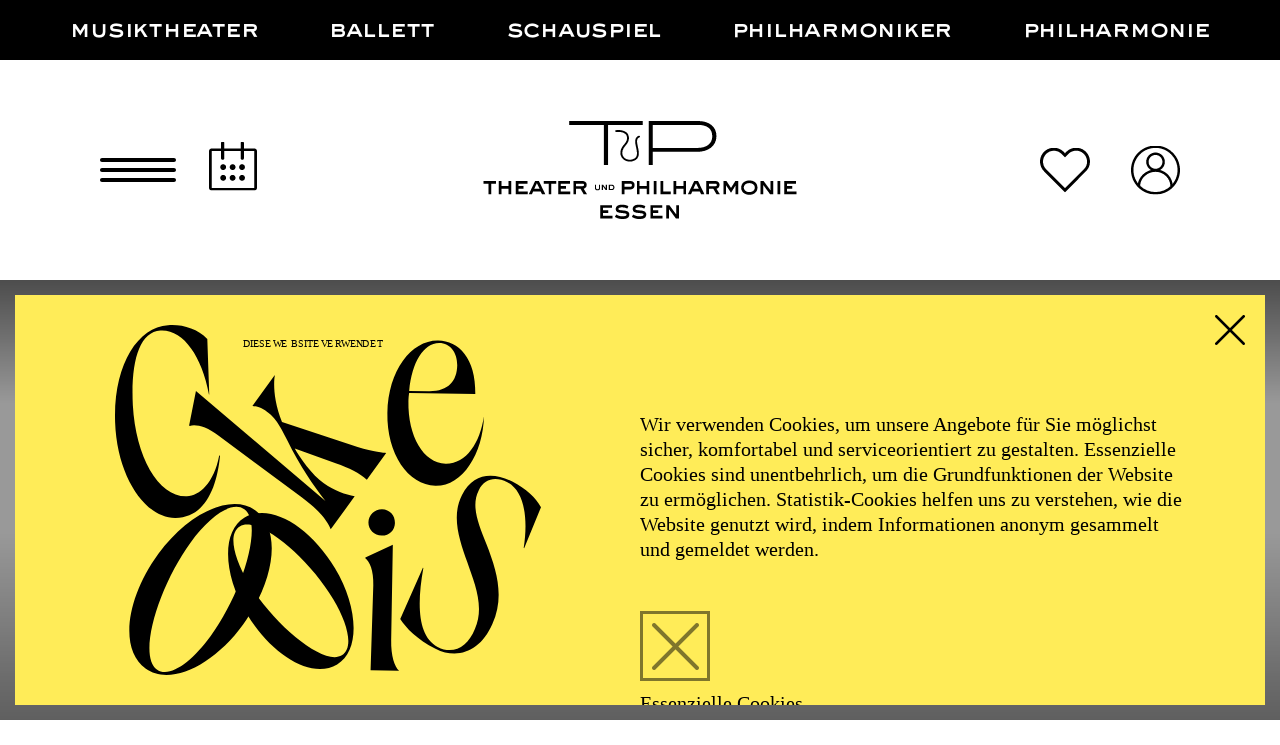

--- FILE ---
content_type: text/html; charset=utf-8
request_url: https://www.theater-essen.de/schauspiel/
body_size: 138023
content:

<!DOCTYPE html>
<html lang="de" class="no-js">

<head><meta charset="utf-8" /><title>
	Schauspiel | Theater und Philharmonie Essen (TUP)
</title><meta name="description" content="Unter dem Dach der Theater und Philharmonie Essen (TUP) bilden das Aalto-Musiktheater, das Aalto Ballett Essen, die Essener Philharmoniker, das Schauspiel Essen und die Philharmonie Essen einen der größten deutschen Theaterbetriebe, den einzigen mit einem angeschlossenen Konzerthaus." /><meta name="keywords" content="Schauspiel, Oper, Ballett, Konzert, Theater, Schauspiel" /><meta http-equiv="X-UA-Compatible" content="IE=edge">
<meta name="viewport" content="width=device-width, initial-scale=1.0, minimum-scale=1.0, maximum-scale=1.0, user-scalable=0">

<!-- favicon -->
<link rel="apple-touch-icon" sizes="180x180" href="/apple-touch-icon.png">
<link rel="icon" type="image/png" sizes="32x32" href="/favicon-32x32.png">
<link rel="icon" type="image/png" sizes="16x16" href="/favicon-16x16.png">
<link rel="manifest" href="/site.webmanifest">
<link rel="mask-icon" href="/safari-pinned-tab.svg" color="#ffffff">
<meta name="msapplication-TileColor" content="#ffffff">
<meta name="theme-color" content="#ffffff">

<!-- meta tags -->
<meta name="author" content="Theater und Philharmonie Essen" />
<meta name="generator" content="spiritec WebCMS für Opernhäuser und Theater" />
<meta name="robots" content="index, follow" />
<meta property="og:locale" content="de" />

<link href="https://tup-6a25.kxcdn.com/resources/css-bundles/all?v=gb-I_IWs5di8wh7IYW09MdpN738fwtiaL1foaoQlEeA1" rel="stylesheet"/>


<script src="https://tup-6a25.kxcdn.com/js-bundles/head?v=3zUyKSRdHCvffANvvmm2uG1T_2VgV5hT57CJA6yuxFU1"></script>

<script>
    var ENVIRONMENT = 'Production';
    var SYSTEMURLBASE = '/';
    var CDNURLBASE = 'https://tup-6a25.kxcdn.com/';
    var APIURLBASE = '/api/';
    var APICDNURLBASE = 'https://tup-6a25.kxcdn.com/api/';
    var CALLBACKURLBASE = '/callbacks/';
    var RESOURCES = {
        "IMAGE_ENLARGE": "Vergr&#246;&#223;ern",
        "IMAGE_REDUCE": "Verkleinern",
        "PRESSCART_ERROR_EMAIL": "Bitte geben Sie Ihre E-Mail-Adresse an.",
        "PRESSCART_ERROR_EDITORIALDEPARTMENT": "Bitte geben Sie Ihre Redaktion an.",
        "PRESSCART_FEEDBACK_DOCUMENTSSENT": "Ihre Pressemappe wurde Ihnen per E-Mail an die angegebene Adresse zugestellt.",
        "PRESSCART_REMOVEFROMCART": "Auswahl aufheben"
    };
    var PARAMETERNAMES = {
        "SEARCHTERM": "suchbegriff",
        "SEARCHPAGE": "seite"
    };
</script>

<script>
    window.spiritecApi.log = function () {}
</script>

<script>
    window.devmode = false;
</script>

</head>
<body id="ctl00_BodyElement" class="ua-chrome dev-desktoppc os-macos language-de env-production has-categorymenu">
    <script>document.documentElement.className = document.documentElement.className.replace(/\bno-js\b/, 'js');</script>
    <a id="top"></a>

    <nav class="accessabilitynavi" aria-label="Navigation um Inhalte zu überspringen"><a href="#main" target="_self">Zum Hauptinhalt springen</a><a href="#footer" target="_self">Zum Footer springen</a></nav>

    <div id="js-popup-hook" style="display: none;"></div>
    
    
         

    <div id="ctl00_PageWrapperElement" class="page-wrapper">

        
<div class="mainmenu">
    <div class="page-outer">
        
        <nav class="mainmenu__mainnavigation" role="navigation" aria-label="Hauptnavigation">
            <ul class="menu-1"><li class="level-1 first has-subitems menu-module-identifier-season"><a href="/programm/" class="link-1">Programm</a><ul class="menu-2"><li class="level-2 first menu-module-identifier-schedule"><a href="/programm/kalender/" class="link-2">Kalender</a></li><li class="level-2 last menu-module-identifier-season-anchor-1"><a href="/programm/spielzeit-25-26/" class="link-2">Spielzeit 25/26</a></li></ul></li><li class="level-1 has-subitems"><a href="/tickets/" class="link-1">Tickets</a><ul class="menu-2"><li class="level-2 first"><a href="/tickets/ticketinfos/" class="link-2">Ticketinfos</a></li><li class="level-2"><a href="/tickets/abonnements/" class="link-2">Abonnements</a></li><li class="level-2"><a href="/tickets/ermaessigungen/" class="link-2">Erm&#228;&#223;igungen</a></li><li class="level-2"><a href="/tickets/angebote/" class="link-2">Angebote</a></li><li class="level-2 last"><a href="/tickets/saalplaene/" class="link-2">Saalpl&#228;ne</a></li></ul></li><li class="level-1 has-subitems"><a href="/ihr-besuch/" class="link-1">Ihr Besuch</a><ul class="menu-2"><li class="level-2 first"><a href="/ihr-besuch/anfahrt/" class="link-2">Anfahrt</a></li><li class="level-2"><a href="/ihr-besuch/barrierefreiheit/" class="link-2">Barrierefreiheit</a></li><li class="level-2"><a href="/ihr-besuch/ihr-aufenthalt-how-to-theater/" class="link-2">Ihr Aufenthalt</a></li><li class="level-2"><a href="/ihr-besuch/spielstaetten/" class="link-2">Spielst&#228;tten</a></li><li class="level-2 last"><a href="/ihr-besuch/fuehrungen/" class="link-2">F&#252;hrungen</a></li></ul></li><li class="level-1 has-subitems"><a href="/entdecken/" class="link-1">Entdecken und Mitmachen</a><ul class="menu-2"><li class="level-2 first"><a href="/entdecken/start/" class="link-2">Start</a></li><li class="level-2"><a href="http://www.theater-essen.de/programm/kalender/tup-entdecken/" class="link-2">Kalender</a></li><li class="level-2"><a href="/entdecken/mitmachen/" class="link-2">Mitmachen</a></li><li class="level-2"><a href="/entdecken/besondere-beduerfnisse/" class="link-2">Besondere Bed&#252;rfnisse</a></li><li class="level-2"><a href="/entdecken/mobile-angebote/" class="link-2">Mobile Angebote</a></li><li class="level-2 last"><a href="/entdecken/team/" class="link-2">Team und Kontakt</a></li></ul></li><li class="level-1 last has-subitems"><a href="/die-tup/" class="link-1">Die TUP</a><ul class="menu-2"><li class="level-2 first"><a href="/musiktheater/" class="link-2">Musiktheater</a></li><li class="level-2"><a href="/ballett/" class="link-2">Ballett</a></li><li class="level-2"><a href="/schauspiel/" class="link-2">Schauspiel</a></li><li class="level-2"><a href="/philharmoniker/" class="link-2">Philharmoniker</a></li><li class="level-2"><a href="/philharmonie/" class="link-2">Philharmonie</a></li><li class="level-2 last has-subitems"><a href="/die-tup/conference-center/" class="link-2">Conference Center</a></li></ul></li></ul>
        </nav>
    </div>

    <footer class="footer --margintop-xxlarge" role="contentinfo">

    <div class="page-outer">
        <div class="footer__top">

            <h5 class="footer__socialmediaheadline">Folge uns auf Social Media</h5>

            <div class="footer__socialmediaicions">

                <div class="socialmediafolder socialmediafolder--inactive socialmediafolder--hidden">
                    <a href="#" class="socialmediafolder__icon socialmediafolder__icon--facebook">Facebook</a>
                    <div class="socialmediafolder__foldericons">
                        <a target="_blank" href="https://www.facebook.com/theaterundphilharmonieessen/" class="socialmediafolder__subicon socialmediafolder__icon socialmediafolder__icon--facebook"><span class="socialmediafolder__subicon-caption">Entdecken und Mitmachen</span></a>
                        <a target="_blank" href="https://www.facebook.com/Philharmonie-Essen-110267102353114/" class="socialmediafolder__subicon socialmediafolder__icon socialmediafolder__icon--facebook"><span class="socialmediafolder__subicon-caption">Philharmonie</span></a>
                        <a target="_blank" href="https://www.facebook.com/EssenerPhilharmoniker/" class="socialmediafolder__subicon socialmediafolder__icon socialmediafolder__icon--facebook"><span class="socialmediafolder__subicon-caption">Philharmoniker</span></a>
                        <a target="_blank" href="https://www.facebook.com/SchauspielEssen/" class="socialmediafolder__subicon socialmediafolder__icon socialmediafolder__icon--facebook"><span class="socialmediafolder__subicon-caption">Schauspiel</span></a>
                        <a target="_blank" href="https://www.facebook.com/AaltoBallettTheater/" class="socialmediafolder__subicon socialmediafolder__icon socialmediafolder__icon--facebook"><span class="socialmediafolder__subicon-caption">Ballett</span></a>
                        <a target="_blank" href="https://www.facebook.com/AaltoMusiktheater/" class="socialmediafolder__subicon socialmediafolder__icon socialmediafolder__icon--facebook"><span class="socialmediafolder__subicon-caption">Musiktheater</span></a>
                    </div>
                </div><!--

                --><div class="socialmediafolder socialmediafolder--inactive socialmediafolder--hidden">
                    <a href="#" class="socialmediafolder__icon socialmediafolder__icon--instagram">Instagram</a>
                    <div class="socialmediafolder__foldericons">
                        <a target="_blank" href="https://www.instagram.com/philharmonie_essen/" class="socialmediafolder__subicon socialmediafolder__icon socialmediafolder__icon--instagram"><span class="socialmediafolder__subicon-caption">Philharmonie</span></a>
                        <a target="_blank" href="https://www.instagram.com/essener_philharmoniker/" class="socialmediafolder__subicon socialmediafolder__icon socialmediafolder__icon--instagram"><span class="socialmediafolder__subicon-caption">Philharmoniker</span></a>
                        <a target="_blank" href="https://www.instagram.com/schauspielessen/" class="socialmediafolder__subicon socialmediafolder__icon socialmediafolder__icon--instagram"><span class="socialmediafolder__subicon-caption">Schauspiel</span></a>
                        <a target="_blank" href="https://www.instagram.com/aaltoballettessen/" class="socialmediafolder__subicon socialmediafolder__icon socialmediafolder__icon--instagram"><span class="socialmediafolder__subicon-caption">Ballett</span></a>
                        <a target="_blank" href="https://www.instagram.com/aalto_musiktheater_essen/" class="socialmediafolder__subicon socialmediafolder__icon socialmediafolder__icon--instagram"><span class="socialmediafolder__subicon-caption">Musiktheater</span></a>
                    </div>
                </div><!--

                --><div class="socialmediafolder socialmediafolder--inactive socialmediafolder--hidden">
                    <a href="#" class="socialmediafolder__icon socialmediafolder__icon--youtube">Youtube</a>
                    <div class="socialmediafolder__foldericons socialmediafolder__foldericons--open-caption-to-left">
                        <a target="_blank" href="https://www.youtube.com/channel/UCAbXBT1LozFHj2TMf_MGr-g" class="socialmediafolder__subicon socialmediafolder__icon socialmediafolder__icon--youtube"><span class="socialmediafolder__subicon-caption">Entdecken und Mitmachen</span></a>
                        <a target="_blank" href="https://www.youtube.com/channel/UCC4Hc8zLmjuiE8siGb4lsbQ" class="socialmediafolder__subicon socialmediafolder__icon socialmediafolder__icon--youtube"><span class="socialmediafolder__subicon-caption">Philharmonie</span></a>
                        <a target="_blank" href="https://www.youtube.com/channel/UCSH-l9-9rn5MPJiCfLEMLJw" class="socialmediafolder__subicon socialmediafolder__icon socialmediafolder__icon--youtube"><span class="socialmediafolder__subicon-caption">Philharmoniker</span></a>
                        <a target="_blank" href="https://www.youtube.com/user/SchauspielEssen" class="socialmediafolder__subicon socialmediafolder__icon socialmediafolder__icon--youtube"><span class="socialmediafolder__subicon-caption">Schauspiel</span></a>
                        <a target="_blank" href="https://www.youtube.com/channel/UCD6N_L_D8OXgpKX17r4nw5w" class="socialmediafolder__subicon socialmediafolder__icon socialmediafolder__icon--youtube"><span class="socialmediafolder__subicon-caption">Ballett</span></a>
                        <a target="_blank" href="https://www.youtube.com/channel/UCPmNSKW3Jy15k93CGg7cvgg" class="socialmediafolder__subicon socialmediafolder__icon socialmediafolder__icon--youtube"><span class="socialmediafolder__subicon-caption">Musiktheater</span></a>
                    </div>
                </div>

            </div>

            <div class="footer__logo" aria-label="Logo der Theater und Philharmonie Essen"></div>

        </div>
    </div>

    <div class="footer__bottom">

        <div class="footer__navigation">
            <ul class="menu-1"><li class="level-1 first"><a href="/kontakt/" class="link-1">Kontakt</a></li><li class="level-1 menu-module-identifier-ensemble"><a href="/personalia/" class="link-1">Personalia</a></li><li class="level-1"><a href="/stellenangebote/" class="link-1">Stellenangebote</a></li><li class="level-1"><a href="/unternehmen/" class="link-1">Unternehmen</a></li><li class="level-1"><a href="/newsletter-link/" class="link-1">Newsletter</a></li><li class="level-1"><a href="/publikationen/" class="link-1">Publikationen</a></li><li class="level-1 menu-module-identifier-pressservice"><a href="/presse/" class="link-1">Presse</a></li><li class="level-1"><a href="/engagement/" class="link-1">Engagement</a></li><li class="level-1"><a href="/intranet/" class="link-1">Intranet</a></li><li class="level-1"><a href="/agb/" class="link-1">AGB</a></li><li class="level-1"><a href="/datenschutz/" class="link-1">Datenschutz</a></li><li class="level-1 last"><a href="/impressum/" class="link-1">Impressum</a></li></ul>
        </div>

        <div class="footer__content">
            <div class="footer__left">

                <div class="footer__logolabel">Gef&#246;rdert von</div>
                <span class="footer__sponsorenlogo footer__sponsorenlogo--mkwnrw" aria-label="Ministerium für Kultur und Wissenschaft des Landes Nordrhein-Westfalen"></span>

            </div>
            <div class="footer__center">

                <div class="footer__tickets">
                    Ticketbestellung <a href="tel:+492018122200">+49 201 81 22-200</a>
                </div>

                <div class="footer__address">
                    Theater und Philharmonie Essen GmbH<br>Opernplatz 10 — 45128 Essen
                </div>

                
            </div>
            <div class="footer__right">

                <div class="footer__logolabel">Kulturpartner der TUP</div>
                <span class="footer__sponsorenlogo footer__sponsorenlogo--wdr" aria-label="WDR 3"></span>

            </div>
        </div>

    </div>

</footer>

</div>

<div class="categorymenu">
    <div class="categorymenu__inner">
        <div class="categorymenu__togglewrapper">
            <a href="#" class="categorymenu__toggle">Alle Sparten</a>
        </div>
        <div class="categorymenu__naviwrapper">
            <div class="categorymenu__navi">
                <ul class="menu-1"><li class="level-1 first"><a href="/musiktheater/" class="link-1">Musiktheater</a></li><li class="level-1"><a href="/ballett/" class="link-1">Ballett</a></li><li class="level-1 selected"><a href="/schauspiel/" class="link-1">Schauspiel</a></li><li class="level-1"><a href="/philharmoniker/" class="link-1">Philharmoniker</a></li><li class="level-1 last"><a href="/philharmonie/" class="link-1">Philharmonie</a></li></ul>
            </div>
        </div>
    </div>
</div>

<header class="header" role="banner">
    <div class="page-outer">
        <div class="header__inner">

            <a href="#" class="header__menutoggle" role="button" aria-label="Hauptmen&#252; &#246;ffnen und schlie&#223;en"></a>

            <a href="/programm/kalender/" class="header__scheduleicon" aria-label="Spielplan"></a>

            <a href="#" class="header__searchicon" aria-label="Suche &#246;ffnen"></a>

            <div class="header__backtohub"></div>

            <a href="/" class="header__logo" aria-label=""></a>

            <a href="/" class="header__logoreduced" aria-label=""></a>

            <ul class="header__icons"><li class="headericon headericon--favorite favoriteiconheader" data-favoriteiconheader-count-selector=".headericon__count"><a href="/merkliste/" class="headericon__inner"><span class="headericon__count"></span></a></li><li class="headericon headericon--cart eventimcarticon eventimcarticon--hidden" data-eventimcarticon-count-selector=".headericon__count"><a href="https://tickets.theater-essen.de/webshop/webticket/shoppingcart" class="headericon__inner"><span class="headericon__count"></span></a></li><li class="headericon headericon--login "><a href="https://www.theater-essen.de/shop/" class="headericon__inner"></a></li></ul>
        </div>
    </div>
</header>


<div class="search js-marker-search-form js-marker-popup">
    <div role="button" class="search__close"></div>
    <div class="page-outer">
        <div class="page-inner page-inner--narrow --paddingtop-large">

            <div class="headline headline--size-h2 --marginbottom-standard">
                <h2 class="headline__headline">Suche</h2>
            </div>

            <div class="search__form js-marker-form">
                <div class="search__inputwrapper">
                    <input type="text" class="search__textfield" name="searchterm" placeholder="">
                    <input type="submit" value="Suchen" class="search__button js-marker-search-form-send">
                </div>
                <div class="search__resultwrapper js-marker-search-result-container">
                    <div class="preloading-loader-animation"></div>
                    <div class="search__resultcontent js-marker-search-result-content"></div>
                </div>
            </div>

        </div>
    </div>
</div>

<div class="consentmanager">

    <div class="consentmanager__content">
        <a href="#" class="consentmanager__close" role="button" aria-label="Cookiebanner schließen"></a>
        
        <div class="consentmanager__col consentmanager__col--left">
            <div class="consentmanager__imagearea"></div>
        </div>
        <div class="consentmanager__col consentmanager__col--right">
            <div class="consentmanager__text">Wir verwenden Cookies, um unsere Angebote für Sie möglichst sicher, komfortabel und serviceorientiert zu gestalten. Essenzielle Cookies sind unentbehrlich, um die Grundfunktionen der Website zu ermöglichen. Statistik-Cookies helfen uns zu verstehen, wie die Website genutzt wird, indem Informationen anonym gesammelt und gemeldet werden.</div>
            
            <div class="consentmanager__actionwrapper">
                <div class="consentmanager__actionstop">
                    <div class="consenttoggle">
                        <input type="checkbox" class="consenttoggle__input" disabled checked id="consenttoggle-base" data-type="base">
                        <div class="consenttoggle__toggle"></div>
                        <div class="consenttoggle__titlewrapper">
                            <span class="consenttoggle__titleinner">
                                <label class="consenttoggle__title" for="consenttoggle-base">Essenzielle Cookies</label>
                            </span>
                        </div>
                    </div>
                    
                    <div class="consenttoggle">
                        <input type="checkbox" class="consenttoggle__input" id="consenttoggle-tracking" data-type="tracking">
                        <div class="consenttoggle__toggle"></div>
                        <div class="consenttoggle__titlewrapper">
                            <span class="consenttoggle__titleinner">
                                <label class="consenttoggle__title" for="consenttoggle-tracking">Statistik</label>
                            </span>
                        </div>
                    </div>

                </div>
                <div class="consentmanager__actionsleft">
                    <a href="#" class="consentmanager__action consentmanager__action--consent-all" role="button">Alle akzeptieren</a>
                </div>
                <div class="consentmanager__actionsright">
                    <a href="#" class="consentmanager__action consentmanager__action--consent-selection" role="button">Auswahl speichern</a>
                </div>
            </div>
            <div class="consentmanager__menuwrapper">
                <ul class="consentmanager__menu"><li><a href="">Datenschutz</a></li><li><a href="">Impressum</a></li></ul>            </div>
        </div>

    </div>
</div>


        <main class="page-content" role="main">
            
    <div class="herocontainer herocontainer--100 --margintop-none --marginbottom-none">    <div class="herocontainer__full">                        <div class="herocontainer__inner herocontainer__inner--before-init herocontainer__inner--mode-random">            <div class="hero hero--color-default hero--gradient-both  " tabindex="-1">            <div class="hero__media">        <div class="hero__mediainner"></div>    </div>    <div class="hero__text">        <div class="hero__category">Schauspiel Essen</div>        <div class="hero__headline">            <div class="headline headline--size-h1 headline--fontfamily-fancy">                <div class="headline__kicker">Wiederaufnahme</div>                <h2 class="headline__headline --like-h1">Doktormutter Faust</h2>                                <div class="headline__additionalinfo">Am 24. Januar zum letzten Mal in Essen</div>            </div>        </div>    </div>    <a href="http://www.theater-essen.de/programm/a-z/doktormutter-faust/" class="hero__linkoverlay"    ></a>    <a href="http://www.theater-essen.de/programm/a-z/doktormutter-faust/" class="hero__action hero__action--right"    >Zum Stück</a>        <div class="hero__mediadb">                <div class="hero__mediadbitem--image">            <div class="hero__image js-medialoader js-medialoader-set-as-background" role="img" aria-label="" data-image-url="https://tup-6a25.kxcdn.com/images/b17c9ef69197a02d0b00ed23ede600e3/18623/doktormutter_faust_8627_hupfeld_birgit.jpg" style="background-position: 41% 36%;" ></div>        </div>                                    </div></div>            <div class="hero hero--color-default hero--gradient-default  " tabindex="-1">            <div class="hero__media">        <div class="hero__mediainner"></div>    </div>    <div class="hero__text">        <div class="hero__category">Schauspiel Essen</div>        <div class="hero__headline">            <div class="headline headline--size-h1 headline--fontfamily-fancy">                                <h2 class="headline__headline --like-h1">Endspiel</h2>                                <div class="headline__additionalinfo">Ein dramatisches Meisterwerk von Samuel Beckett</div>            </div>        </div>    </div>    <a href="http://www.theater-essen.de/programm/a-z/endspiel/" class="hero__linkoverlay"    ></a>    <a href="http://www.theater-essen.de/programm/a-z/endspiel/" class="hero__action hero__action--right"    >Zum Stück</a>        <a href="#" class="hero__action hero__action--left">Info</a>    <div class="hero__overlay">        <div class="hero__overlaycontent">            <div class="hero__overlaycategory">Schauspiel Essen</div>            <div class="hero__overlaymaincontent">                <h4 class="hero__overlayheadline">eine makabre Komödie in einer zerstörten Welt</h4>                                <div class="hero__overlaysubheadline">Ab</div>                <div class="hero__overlaytext">11. Oktober 2025</div>            </div>        </div>        <a href="#" class="hero__action hero__action--left">Schlie&#223;en</a>        <a href="http://www.theater-essen.de/programm/a-z/endspiel/" class="hero__action hero__action--right"    >Zum Stück</a>    </div>        <div class="hero__mediadb">                <div class="hero__mediadbitem--image">            <div class="hero__image js-medialoader js-medialoader-set-as-background" role="img" aria-label="" data-image-url="https://tup-6a25.kxcdn.com/images/6832e93b3bc4492c06980f8dbdd3d02e/17201/endspiel_sandberg_johan_lowres_korr.jpg" style="background-position: 50% 35%;" ></div>        </div>                        <div class="hero__mediadbitem--image-portrait">            <div class="hero__image js-medialoader js-medialoader-set-as-background" role="img" aria-label="" data-image-url="https://tup-6a25.kxcdn.com/images/797c083a9b74eb512322b1dea3af5c61/16601/25_26_endspiel_130-022_sandberg_johan_lowres.jpg" style="background-position: 48% 34%;" ></div>        </div>                            </div></div>            <div class="hero hero--color-default hero--gradient-both  " tabindex="-1">

    <div class="hero__media  ">
        <div class="hero__mediainner"></div>
    </div>

    <div class="hero__text">
        <div class="hero__category">Schauspiel Essen</div>
        <div class="hero__headline">
            <div class="headline headline--size-h1 headline--fontfamily-fancy">
                                <h2 class="headline__headline --like-h1">Der Reisende</h2>                                <div class="headline__additionalinfo">"Eine tief berührende Inszenierung" (WAZ/NRZ)</div>            </div>
        </div>
    </div>

    <a href="http://www.theater-essen.de/programm/a-z/der-reisende/" class="hero__linkoverlay"></a>
    <a href="http://www.theater-essen.de/programm/a-z/der-reisende/" class="hero__action hero__action--right">Zum Stück</a>
        <a href="#" class="hero__action hero__action--left">Info</a>
    <div class="hero__overlay">
        <div class="hero__overlaycontent">
            <div class="hero__overlaycategory">Schauspiel Essen</div>            <div class="hero__overlaymaincontent">
                <h4 class="hero__overlayheadline">Der Reisende</h4>                <div class="hero__overlaytext">Ulrich Alexander  Boschwitz schreibt 1939, mit 23  Jahren, seinen Roman, der die Atmosphäre und Lebenswirklichkeit im Deutschland  dieser Zeit auf unmittelbare Weise nachempfinden lässt.</div>            </div>
        </div>
        <a href="#" class="hero__action hero__action--left">Schlie&#223;en</a>
        <a href="http://www.theater-essen.de/programm/a-z/der-reisende/" class="hero__action hero__action--right">Zum Stück</a>    </div>
    
    <div class="hero__mediadb">
                <div class="hero__mediadbitem--image">
            <div class="hero__image js-medialoader js-medialoader-set-as-background" role="img" aria-label="" data-image-url="https://tup-6a25.kxcdn.com/content-images/image720/cd40a8f8c6026bdf2186526b755e172b/16642/der_reisende_7841_1_hupfeld_birgit.jpg" alt="" width="1280" height="720" style="background-position: 34% 42%;" ></div>
        </div>
        
                <div class="hero__mediadbitem--image-portrait">
            <div class="hero__image js-medialoader js-medialoader-set-as-background" role="img" aria-label="" data-image-url="https://tup-6a25.kxcdn.com/content-images/image720/ab0c94f9bc9ce712d5c9262aa534f50f/16643/der_reisende_7841_1_hupfeld_birgit.jpg" alt="" width="405" height="720" style="background-position: 84% 57%;" ></div>
        </div>
        
        
    </div>

</div>
                </div>            </div></div>            <div class="herocontainer herocontainer--100 --margintop-none --marginbottom-none">    <div class="herocontainer__full">                        <div class="herocontainer__inner herocontainer__inner--before-init herocontainer__inner--mode-random">            <div class="hero hero--color-default hero--gradient-both  " tabindex="-1">            <div class="hero__media">        <div class="hero__mediainner"></div>    </div>    <div class="hero__text">        <div class="hero__category">Schauspiel Essen</div>        <div class="hero__headline">            <div class="headline headline--size-h1 headline--fontfamily-fancy">                                <h2 class="headline__headline --like-h1">Am Königsweg/Endsieg</h2>                                <div class="headline__additionalinfo">Von Nobelpreisträgerin Elfriede Jelinek</div>            </div>        </div>    </div>    <a href="http://www.theater-essen.de/programm/a-z/am-koenigsweg-endsieg/" class="hero__linkoverlay"    ></a>    <a href="http://www.theater-essen.de/programm/a-z/am-koenigsweg-endsieg/" class="hero__action hero__action--right"    >Zum Stück</a>        <a href="#" class="hero__action hero__action--left">Info</a>    <div class="hero__overlay">        <div class="hero__overlaycontent">            <div class="hero__overlaycategory">Schauspiel Essen</div>            <div class="hero__overlaymaincontent">                <h4 class="hero__overlayheadline">Eine Welt, in der die Unwahrheit regiert</h4>                                <div class="hero__overlaysubheadline">Premiere</div>                <div class="hero__overlaytext">20. September 2025</div>            </div>        </div>        <a href="#" class="hero__action hero__action--left">Schlie&#223;en</a>        <a href="http://www.theater-essen.de/programm/a-z/am-koenigsweg-endsieg/" class="hero__action hero__action--right"    >Zum Stück</a>    </div>        <div class="hero__mediadb">                <div class="hero__mediadbitem--image">            <div class="hero__image js-medialoader js-medialoader-set-as-background" role="img" aria-label="" data-image-url="https://tup-6a25.kxcdn.com/images/af6316894d38c1f4f60103e5b65be9ee/15984/am_koenigsweg_endsieg_sandberg_johan.jpg" style="background-position: 50% 50%;" ></div>        </div>                        <div class="hero__mediadbitem--image-portrait">            <div class="hero__image js-medialoader js-medialoader-set-as-background" role="img" aria-label="" data-image-url="https://tup-6a25.kxcdn.com/images/0bfab1cabd55af1eb56bb262c1728510/15985/am_koenigsweg_endsieg_sandberg_johan.jpg" style="background-position: 50% 50%;" ></div>        </div>                        <div class="hero__mediadbitem--animation">            <video autoplay loop muted playsinline preload="auto" class="hero__video js-marker-video">                <source data-src="https://tup-6a25.kxcdn.com/download/18049/cleanfeed_16x9.mp4" type="video/mp4">            </video>        </div>                        <div class="hero__mediadbitem--animation-portrait">            <video autoplay loop muted playsinline preload="auto" class="hero__video js-marker-video">                <source data-src="https://tup-6a25.kxcdn.com/download/18050/cleanfeed_9x16.mp4" type="video/mp4">            </video>        </div>            </div></div>            <div class="hero hero--color-default hero--gradient-both  " tabindex="-1">            <div class="hero__media">        <div class="hero__mediainner"></div>    </div>    <div class="hero__text">        <div class="hero__category">Schauspiel Essen</div>        <div class="hero__headline">            <div class="headline headline--size-h1 headline--fontfamily-fancy">                <div class="headline__kicker">Uraufführung</div>                <h2 class="headline__headline --like-h1">Angst und Schrecken in Mykene</h2>                                <div class="headline__additionalinfo">Macht, Mord und Mythen - eine tour de force durch die Antike </div>            </div>        </div>    </div>    <a href="http://www.theater-essen.de/programm/a-z/angst-und-schrecken-in-mykene/" class="hero__linkoverlay"    ></a>    <a href="http://www.theater-essen.de/programm/a-z/angst-und-schrecken-in-mykene/" class="hero__action hero__action--right"    >Zum Stück</a>        <a href="#" class="hero__action hero__action--left">Info</a>    <div class="hero__overlay">        <div class="hero__overlaycontent">            <div class="hero__overlaycategory">Schauspiel Essen</div>            <div class="hero__overlaymaincontent">                <h4 class="hero__overlayheadline">Eine leichtfüßige tour de force durch die antike Mythologie.</h4>                <div class="hero__overlaytext">Eine leichtfüßige tour de force durch die antike Mythologie.</div>                <div class="hero__overlaysubheadline">Premiere</div>                <div class="hero__overlaytext"> 19. September 2025</div>            </div>        </div>        <a href="#" class="hero__action hero__action--left">Schlie&#223;en</a>        <a href="http://www.theater-essen.de/programm/a-z/angst-und-schrecken-in-mykene/" class="hero__action hero__action--right"    >Zum Stück</a>    </div>        <div class="hero__mediadb">                <div class="hero__mediadbitem--image">            <div class="hero__image js-medialoader js-medialoader-set-as-background" role="img" aria-label="" data-image-url="https://tup-6a25.kxcdn.com/images/071928f6cfe94ce7aa8302670a6f0b6a/15979/25_26_angst_und_schrecken_in_mykene_040-013_sandberg_johan_lowres.jpg" style="background-position: 62% 23%;" ></div>        </div>                        <div class="hero__mediadbitem--image-portrait">            <div class="hero__image js-medialoader js-medialoader-set-as-background" role="img" aria-label="" data-image-url="https://tup-6a25.kxcdn.com/images/f33af081275bfd2b3cf2e291cbb6d3b7/15980/25_26_angst_und_schrecken_in_mykene_040-013_sandberg_johan_lowres.jpg" style="background-position: 69% 24%;" ></div>        </div>                        <div class="hero__mediadbitem--animation">            <video autoplay loop muted playsinline preload="auto" class="hero__video js-marker-video">                <source data-src="https://tup-6a25.kxcdn.com/download/17199/mykene_16x9.mp4" type="video/mp4">            </video>        </div>                    </div></div>            <div class="hero hero--color-default hero--gradient-both  " tabindex="-1">            <div class="hero__media">        <div class="hero__mediainner"></div>    </div>    <div class="hero__text">        <div class="hero__category">Schauspiel Essen</div>        <div class="hero__headline">            <div class="headline headline--size-h1 headline--fontfamily-fancy">                                <h2 class="headline__headline --like-h1">Pinocchio</h2>                                <div class="headline__additionalinfo">Ein Familienstück über Pinocchios magische Reise zum echten Leben</div>            </div>        </div>    </div>    <a href="http://www.theater-essen.de/programm/a-z/pinocchio/" class="hero__linkoverlay"    ></a>    <a href="http://www.theater-essen.de/programm/a-z/pinocchio/" class="hero__action hero__action--right"    >Zum Stück</a>        <a href="#" class="hero__action hero__action--left">Info</a>    <div class="hero__overlay">        <div class="hero__overlaycontent">            <div class="hero__overlaycategory">Schauspiel Essen</div>            <div class="hero__overlaymaincontent">                                <div class="hero__overlaytext">Als Spezialist für Familienstücke bringt Henner Kallmeyer "Pinocchio" nach Carlo Collodi in seiner eigenen, spielerischen Fassung ins Heute. Er lässt das junge Publikum teilhaben an der Suche nach dem, was ein Kind auf dem Weg zum Erwachsenenwerden alles erlebt.</div>                <div class="hero__overlaysubheadline">Premiere</div>                <div class="hero__overlaytext">15. November</div>            </div>        </div>        <a href="#" class="hero__action hero__action--left">Schlie&#223;en</a>        <a href="http://www.theater-essen.de/programm/a-z/pinocchio/" class="hero__action hero__action--right"    >Zum Stück</a>    </div>        <div class="hero__mediadb">                <div class="hero__mediadbitem--image">            <div class="hero__image js-medialoader js-medialoader-set-as-background" role="img" aria-label="" data-image-url="https://tup-6a25.kxcdn.com/images/9602214bf28bdfe0a66344cf69830795/17688/25_26_pinocchio_120-103_sandberg_johan_lowres.jpg" style="background-position: 28% 44%;" ></div>        </div>                        <div class="hero__mediadbitem--image-portrait">            <div class="hero__image js-medialoader js-medialoader-set-as-background" role="img" aria-label="" data-image-url="https://tup-6a25.kxcdn.com/images/7438a321cec651f43577d6e8d82674fc/17686/25_26_pinocchio_120-103_sandberg_johan_lowres.jpg" style="background-position: 45% 53%;" ></div>        </div>                        <div class="hero__mediadbitem--animation">            <video autoplay loop muted playsinline preload="auto" class="hero__video js-marker-video">                <source data-src="https://tup-6a25.kxcdn.com/download/18717/cleanfeed_pinocchio_website_16x9.mp4" type="video/mp4">            </video>        </div>                        <div class="hero__mediadbitem--animation-portrait">            <video autoplay loop muted playsinline preload="auto" class="hero__video js-marker-video">                <source data-src="https://tup-6a25.kxcdn.com/download/18718/cleanfeed_pinocchio_website_9x16.mp4" type="video/mp4">            </video>        </div>            </div></div>                            </div>            </div></div>            <div class="herocontainer herocontainer--50-50 --margintop-none --marginbottom-xxlarge">    <div class="herocontainer__col herocontainer__col--left">                        <div class="herocontainer__inner herocontainer__inner--before-init herocontainer__inner--mode-random">            <div class="hero hero--color-default hero--gradient-default  " tabindex="-1">            <div class="hero__media">        <div class="hero__mediainner"></div>    </div>    <div class="hero__text">        <div class="hero__category">Schauspiel Essen</div>        <div class="hero__headline">            <div class="headline headline--size-h1 headline--fontfamily-fancy">                <div class="headline__kicker">Uraufführung</div>                <h2 class="headline__headline --like-h1">Memories of Snow</h2>                                <div class="headline__additionalinfo">Eine immersive Augmented-Reality-Experience </div>            </div>        </div>    </div>    <a href="http://www.theater-essen.de/programm/a-z/memories-of-snow/" class="hero__linkoverlay"    ></a>    <a href="http://www.theater-essen.de/programm/a-z/memories-of-snow/" class="hero__action hero__action--right"    >Zum Stück</a>        <a href="#" class="hero__action hero__action--left">Info</a>    <div class="hero__overlay">        <div class="hero__overlaycontent">            <div class="hero__overlaycategory">Schauspiel Essen</div>            <div class="hero__overlaymaincontent">                <h4 class="hero__overlayheadline">Memories of Snow</h4>                <div class="hero__overlaytext">Calis poetisch-surreale Welten einer möglichen Zukunft zeigen immer wieder erschreckende Parallelen zu unserer aktuellen Welt und ihrer möglichen Entwicklung. Mit großer visueller wie sprachlicher Poesie wird so das Ende der Welt, die Frage nach dem, was bleibt oder bleiben soll spielerisch und melancholisch umkreist.</div>                                            </div>        </div>        <a href="#" class="hero__action hero__action--left">Schlie&#223;en</a>        <a href="http://www.theater-essen.de/programm/a-z/memories-of-snow/" class="hero__action hero__action--right"    >Zum Stück</a>    </div>        <div class="hero__mediadb">                <div class="hero__mediadbitem--image">            <div class="hero__image js-medialoader js-medialoader-set-as-background" role="img" aria-label="" data-image-url="https://tup-6a25.kxcdn.com/images/c0bba2e942889c1155b270bd044d492c/18052/memories_of_snow_sandberg_johan.jpg" style="background-position: 90% 25%;" ></div>        </div>                        <div class="hero__mediadbitem--image-portrait">            <div class="hero__image js-medialoader js-medialoader-set-as-background" role="img" aria-label="" data-image-url="https://tup-6a25.kxcdn.com/images/c2e163014b211be1e07fd61d41f423c8/18053/memories_of_snow_sandberg_johan.jpg" style="background-position: 89% 23%;" ></div>        </div>                            </div></div>            <div class="hero hero--color-default hero--gradient-both  " tabindex="-1">            <div class="hero__media">        <div class="hero__mediainner"></div>    </div>    <div class="hero__text">        <div class="hero__category">Schauspiel Essen</div>        <div class="hero__headline">            <div class="headline headline--size-h1 headline--fontfamily-fancy">                                <h2 class="headline__headline --like-h1">Istanbul</h2>                                <div class="headline__additionalinfo">Ein musikalischer Abend über Heimat und Ankommen</div>            </div>        </div>    </div>    <a href="http://www.theater-essen.de/programm/a-z/istanbul/" class="hero__linkoverlay"    ></a>    <a href="http://www.theater-essen.de/programm/a-z/istanbul/" class="hero__action hero__action--right"    >Zum Stück</a>        <div class="hero__mediadb">                <div class="hero__mediadbitem--image">            <div class="hero__image js-medialoader js-medialoader-set-as-background" role="img" aria-label="" data-image-url="https://tup-6a25.kxcdn.com/images/3955de960d2b5dec84f7ce2870dff97c/16682/istanbul_kurceren_fatih_6n0a3123-2.jpg" style="background-position: 50% 50%;" ></div>        </div>                        <div class="hero__mediadbitem--image-portrait">            <div class="hero__image js-medialoader js-medialoader-set-as-background" role="img" aria-label="" data-image-url="https://tup-6a25.kxcdn.com/images/30631af4f9ef6407b41c42eb1ed85997/16683/istanbul_kurceren_fatih_6n0a2353.jpg" style="background-position: 28% 63%;" ></div>        </div>                            </div></div>            <div class="hero hero--color-default hero--gradient-both  " tabindex="-1">            <div class="hero__media">        <div class="hero__mediainner"></div>    </div>    <div class="hero__text">        <div class="hero__category">Schauspiel Essen</div>        <div class="hero__headline">            <div class="headline headline--size-h1 headline--fontfamily-fancy">                                <h2 class="headline__headline --like-h1">Show­time (ein ent­täu­schen­der Abend)</h2>                                <div class="headline__additionalinfo">Über Rückschläge und Niederlagen und die zarte Pflanze Hoffnung</div>            </div>        </div>    </div>    <a href="http://www.theater-essen.de/programm/a-z/showtime/" class="hero__linkoverlay"    ></a>    <a href="http://www.theater-essen.de/programm/a-z/showtime/" class="hero__action hero__action--right"    >Zum Stück</a>        <div class="hero__mediadb">                <div class="hero__mediadbitem--image">            <div class="hero__image js-medialoader js-medialoader-set-as-background" role="img" aria-label="" data-image-url="https://tup-6a25.kxcdn.com/images/24000f860d8e5814382982fd40ddc2fd/17519/09_showtime_hupfeld_birgit.jpg" style="background-position: 47% 22%;" ></div>        </div>                        <div class="hero__mediadbitem--image-portrait">            <div class="hero__image js-medialoader js-medialoader-set-as-background" role="img" aria-label="" data-image-url="https://tup-6a25.kxcdn.com/images/22b5dcf41d86659c4e19da15a64592f3/17520/09_showtime_hupfeld_birgit.jpg" style="background-position: 47% 22%;" ></div>        </div>                            </div></div>            <div class="hero hero--color-default hero--gradient-both  " tabindex="-1">            <div class="hero__media">        <div class="hero__mediainner"></div>    </div>    <div class="hero__text">        <div class="hero__category">Schauspiel Essen</div>        <div class="hero__headline">            <div class="headline headline--size-h1 headline--fontfamily-fancy">                                <h2 class="headline__headline --like-h1">Central Alive</h2>                <div class="headline__subtitle">Nachtschicht der Geister</div>                <div class="headline__additionalinfo">Musikalische Late-Night-Show</div>            </div>        </div>    </div>    <a href="http://www.theater-essen.de/programm/a-z/central-alive-nachtschicht-der-geister/" class="hero__linkoverlay"    ></a>    <a href="http://www.theater-essen.de/programm/a-z/central-alive-nachtschicht-der-geister/" class="hero__action hero__action--right"    >Mehr erfahren</a>        <div class="hero__mediadb">                <div class="hero__mediadbitem--image">            <div class="hero__image js-medialoader js-medialoader-set-as-background" role="img" aria-label="" data-image-url="https://tup-6a25.kxcdn.com/images/c94852841fd82025f1a8f80bcffd926e/18647/23_24_schauspiel_central_alive_header.jpg" style="background-position: 74% 49%;" ></div>        </div>                                    </div></div>                            </div>            </div>    <div class="herocontainer__col herocontainer__col--right">                        <div class="herocontainer__inner herocontainer__inner--before-init herocontainer__inner--mode-random">            <div class="hero hero--color-default hero--gradient-default  " tabindex="-1">            <div class="hero__media">        <div class="hero__mediainner"></div>    </div>    <div class="hero__text">        <div class="hero__category">Schauspiel Essen</div>        <div class="hero__headline">            <div class="headline headline--size-h1 headline--fontfamily-fancy">                                <h2 class="headline__headline --like-h1">Mitmachen</h2>                                            </div>        </div>    </div>    <a href="/entdecken/mitmachen/" class="hero__linkoverlay"    ></a>    <a href="/entdecken/mitmachen/" class="hero__action hero__action--right"    >Mehr Infos</a>        <a href="#" class="hero__action hero__action--left">Info</a>    <div class="hero__overlay">        <div class="hero__overlaycontent">            <div class="hero__overlaycategory">Schauspiel Essen</div>            <div class="hero__overlaymaincontent">                <h4 class="hero__overlayheadline">Mitmachen</h4>                <div class="hero__overlaytext">Unter dem Menüpunkt "Entdecken und Mitmachen" sind zum Beispiel die Stadt-Ensemble-Clubs, mobile Produktionen, Workshops, die Critical Friends sowie Angebote für Schulen und Gruppen zu finden.</div>                                            </div>        </div>        <a href="#" class="hero__action hero__action--left">Schlie&#223;en</a>        <a href="/entdecken/mitmachen/" class="hero__action hero__action--right"    >Mehr Infos</a>    </div>        <div class="hero__mediadb">                <div class="hero__mediadbitem--image">            <div class="hero__image js-medialoader js-medialoader-set-as-background" role="img" aria-label="" data-image-url="https://tup-6a25.kxcdn.com/images/020893a487b3b53d1dba7c9f9c5db6f8/9784/06_positronen_outsanity_5035_zander_lukas.jpg" style="background-position: 30% 41%;" ></div>        </div>                        <div class="hero__mediadbitem--image-portrait">            <div class="hero__image js-medialoader js-medialoader-set-as-background" role="img" aria-label="" data-image-url="https://tup-6a25.kxcdn.com/images/5cd36f7125c2ff8d647ef25c1a3406d4/9785/09_positronen_outsanity_5115_zander_lukas.jpg" style="background-position: 58% 49%;" ></div>        </div>                            </div></div>            <div class="hero hero--color-default hero--gradient-default  " tabindex="-1">            <div class="hero__media">        <div class="hero__mediainner"></div>    </div>    <div class="hero__text">        <div class="hero__category">Schauspiel Essen</div>        <div class="hero__headline">            <div class="headline headline--size-h1 headline--fontfamily-fancy">                                <h2 class="headline__headline --like-h1">Willst du mit mir</h2>                <div class="headline__subtitle">(ins Theater) gehen?</div>                <div class="headline__additionalinfo">von und mit den Critical Friends</div>            </div>        </div>    </div>    <a href="https://www.theater-essen.de/programm/a-z/willst-du-mit-mir-ins-theater-gehen/" class="hero__linkoverlay"  target="_blank"  ></a>    <a href="https://www.theater-essen.de/programm/a-z/willst-du-mit-mir-ins-theater-gehen/" class="hero__action hero__action--right"  target="_blank"  >Mehr Infos </a>        <a href="#" class="hero__action hero__action--left">Info</a>    <div class="hero__overlay">        <div class="hero__overlaycontent">            <div class="hero__overlaycategory">Schauspiel Essen</div>            <div class="hero__overlaymaincontent">                                <div class="hero__overlaytext">An ausgewählten Terminen laden die Critical Friends zum gemeinsamen Besuch und anschließendem Austausch ein. Dafür braucht es kein Vorwissen, nur Lust mit anderen Menschen einen solchen Abend zu erleben!<br></div>                                            </div>        </div>        <a href="#" class="hero__action hero__action--left">Schlie&#223;en</a>        <a href="https://www.theater-essen.de/programm/a-z/willst-du-mit-mir-ins-theater-gehen/" class="hero__action hero__action--right"  target="_blank"  >Mehr Infos </a>    </div>        <div class="hero__mediadb">                <div class="hero__mediadbitem--image">            <div class="hero__image js-medialoader js-medialoader-set-as-background" role="img" aria-label="" data-image-url="https://tup-6a25.kxcdn.com/images/49a8b91138df7d1e053e2cedb47eb968/11271/critical_friends_182_speer_lennart_presse.jpg" style="background-position: 48% 45%;" ></div>        </div>                        <div class="hero__mediadbitem--image-portrait">            <div class="hero__image js-medialoader js-medialoader-set-as-background" role="img" aria-label="" data-image-url="https://tup-6a25.kxcdn.com/images/54d9755a2011194f7e30362010e1e4e3/11272/critical_friends_182_speer_lennart_presse.jpg" style="background-position: 54% 45%;" ></div>        </div>                            </div></div>            <div class="hero hero--color-default hero--gradient-both  " tabindex="-1">

    <div class="hero__media  ">
        <div class="hero__mediainner"></div>
    </div>

    <div class="hero__text">
        <div class="hero__category">Schauspiel Essen</div>
        <div class="hero__headline">
            <div class="headline headline--size-h1 headline--fontfamily-fancy">
                                <h2 class="headline__headline --like-h1">&#214;ffentliche Workshops zu den Inszenierungen</h2>                                            </div>
        </div>
    </div>

    <a href="http://www.theater-essen.de/programm/a-z/oeffentliche-workshops-schauspiel-essen/" class="hero__linkoverlay"></a>
    <a href="http://www.theater-essen.de/programm/a-z/oeffentliche-workshops-schauspiel-essen/" class="hero__action hero__action--right">Zur Veranstaltung</a>
    
    <div class="hero__mediadb">
                <div class="hero__mediadbitem--image">
            <div class="hero__image js-medialoader js-medialoader-set-as-background" role="img" aria-label="" data-image-url="https://tup-6a25.kxcdn.com/content-images/image720/75d2f6837125e16918ddbbed00654644/16146/interzonen_teilen_6976_zander_lukas_korr.jpg" alt="" width="1280" height="720" style="background-position: 43% 66%;" ></div>
        </div>
        
                <div class="hero__mediadbitem--image-portrait">
            <div class="hero__image js-medialoader js-medialoader-set-as-background" role="img" aria-label="" data-image-url="https://tup-6a25.kxcdn.com/content-images/image720/1f532ea9dcde730a73eeed262b8d009e/16147/interzonen_teilen_6976_zander_lukas_korr.jpg" alt="" width="405" height="720" style="background-position: 69% 88%;" ></div>
        </div>
        
        
    </div>

</div>
                </div>            </div></div>            <div class="page-outer scheduleexcerpt scheduleexcerpt--headlinesize-h1 --margintop-none --marginbottom-standard">
    <div class="page-inner">
        <div class="scheduleexcerpt__inner">

            <h3 class="scheduleexcerpt__headline">Die nächsten Termine</h3>
            
            <div class="scheduleexcerpt__sizerwrapper"><div class="scheduleexcerpt__sizer"></div></div>

            <div class="scheduleexcerpt__content">
                                <div class="scheduleexcerptitem
                                                                                                    ">
                    <div itemprop="location" itemscope itemtype="http://schema.org/Place" style="display: none;">
                        <span itemprop="sameAs">https://www.theater-essen.de/</span>
                        <span itemprop="name">Theater und Philharmonie Essen</span>
                        <span itemprop="address">Opernplatz 10, 45128 Essen</span>
                    </div>
                    <meta itemprop="startDate" content="2026-01-23T18:00:00">
                    <div class="scheduleexcerptitem__date">Fr 23 Januar</div>
                    <a href="/programm/kalender/memories-of-snow/3626/" class="scheduleexcerptitem__link">                        <div class="scheduleexcerptitem__headline">Memo&shy;ries of Snow</div>
                        </a>                    <div class="scheduleexcerptitem__loctionwrapper">
                        <div class="scheduleexcerptitem__time">18:00</div>                        <div class="scheduleexcerptitem__location">ADA</div>                    </div>
                </div>
                                <div class="scheduleexcerptitem
                                                                                                    ">
                    <div itemprop="location" itemscope itemtype="http://schema.org/Place" style="display: none;">
                        <span itemprop="sameAs">https://www.theater-essen.de/</span>
                        <span itemprop="name">Theater und Philharmonie Essen</span>
                        <span itemprop="address">Opernplatz 10, 45128 Essen</span>
                    </div>
                    <meta itemprop="startDate" content="2026-01-23T19:30:00">
                    <div class="scheduleexcerptitem__date">Fr 23 Januar</div>
                    <a href="/programm/kalender/memories-of-snow/3627/" class="scheduleexcerptitem__link">                        <div class="scheduleexcerptitem__headline">Memo&shy;ries of Snow</div>
                        </a>                    <div class="scheduleexcerptitem__loctionwrapper">
                        <div class="scheduleexcerptitem__time">19:30</div>                        <div class="scheduleexcerptitem__location">ADA</div>                    </div>
                </div>
                                <div class="scheduleexcerptitem
                                                                                                    ">
                    <div itemprop="location" itemscope itemtype="http://schema.org/Place" style="display: none;">
                        <span itemprop="sameAs">https://www.theater-essen.de/</span>
                        <span itemprop="name">Theater und Philharmonie Essen</span>
                        <span itemprop="address">Opernplatz 10, 45128 Essen</span>
                    </div>
                    <meta itemprop="startDate" content="2026-01-23T21:00:00">
                    <div class="scheduleexcerptitem__date">Fr 23 Januar</div>
                    <a href="/programm/kalender/memories-of-snow/3628/" class="scheduleexcerptitem__link">                        <div class="scheduleexcerptitem__headline">Memo&shy;ries of Snow</div>
                        </a>                    <div class="scheduleexcerptitem__loctionwrapper">
                        <div class="scheduleexcerptitem__time">21:00</div>                        <div class="scheduleexcerptitem__location">ADA</div>                    </div>
                </div>
                                <div class="scheduleexcerptitem
                                                                                                    ">
                    <div itemprop="location" itemscope itemtype="http://schema.org/Place" style="display: none;">
                        <span itemprop="sameAs">https://www.theater-essen.de/</span>
                        <span itemprop="name">Theater und Philharmonie Essen</span>
                        <span itemprop="address">Opernplatz 10, 45128 Essen</span>
                    </div>
                    <meta itemprop="startDate" content="2026-01-24T19:00:00">
                    <div class="scheduleexcerptitem__date">Sa 24 Januar</div>
                    <a href="/programm/kalender/doktormutter-faust/3629/" class="scheduleexcerptitem__link">                        <div class="scheduleexcerptitem__headline">Dok&shy;tor&shy;mutter Faust</div>
                        </a>                    <div class="scheduleexcerptitem__loctionwrapper">
                        <div class="scheduleexcerptitem__time">19:00 - 20:40</div>                        <div class="scheduleexcerptitem__location">Grillo-Theater</div>                    </div>
                </div>
                                <div class="scheduleexcerptitem
                                                                                                    ">
                    <div itemprop="location" itemscope itemtype="http://schema.org/Place" style="display: none;">
                        <span itemprop="sameAs">https://www.theater-essen.de/</span>
                        <span itemprop="name">Theater und Philharmonie Essen</span>
                        <span itemprop="address">Opernplatz 10, 45128 Essen</span>
                    </div>
                    <meta itemprop="startDate" content="2026-01-24T21:00:00">
                    <div class="scheduleexcerptitem__date">Sa 24 Januar</div>
                    <a href="/programm/kalender/materien-dating/3641/" class="scheduleexcerptitem__link">                        <div class="scheduleexcerptitem__headline">Materie: Dating</div>
                        </a>                    <div class="scheduleexcerptitem__loctionwrapper">
                        <div class="scheduleexcerptitem__time">21:00</div>                        <div class="scheduleexcerptitem__location">Caf&#233; Central</div>                    </div>
                </div>
                                <div class="scheduleexcerptitem
                                                                                                    ">
                    <div itemprop="location" itemscope itemtype="http://schema.org/Place" style="display: none;">
                        <span itemprop="sameAs">https://www.theater-essen.de/</span>
                        <span itemprop="name">Theater und Philharmonie Essen</span>
                        <span itemprop="address">Opernplatz 10, 45128 Essen</span>
                    </div>
                    <meta itemprop="startDate" content="2026-01-25T16:00:00">
                    <div class="scheduleexcerptitem__date">So 25 Januar</div>
                    <a href="/programm/kalender/memories-of-snow/3630/" class="scheduleexcerptitem__link">                        <div class="scheduleexcerptitem__headline">Memo&shy;ries of Snow</div>
                        </a>                    <div class="scheduleexcerptitem__loctionwrapper">
                        <div class="scheduleexcerptitem__time">16:00</div>                        <div class="scheduleexcerptitem__location">ADA</div>                    </div>
                </div>
                                <div class="scheduleexcerptitem
                                                                                                    ">
                    <div itemprop="location" itemscope itemtype="http://schema.org/Place" style="display: none;">
                        <span itemprop="sameAs">https://www.theater-essen.de/</span>
                        <span itemprop="name">Theater und Philharmonie Essen</span>
                        <span itemprop="address">Opernplatz 10, 45128 Essen</span>
                    </div>
                    <meta itemprop="startDate" content="2026-01-25T17:30:00">
                    <div class="scheduleexcerptitem__date">So 25 Januar</div>
                    <a href="/programm/kalender/memories-of-snow/3631/" class="scheduleexcerptitem__link">                        <div class="scheduleexcerptitem__headline">Memo&shy;ries of Snow</div>
                        </a>                    <div class="scheduleexcerptitem__loctionwrapper">
                        <div class="scheduleexcerptitem__time">17:30</div>                        <div class="scheduleexcerptitem__location">ADA</div>                    </div>
                </div>
                                <div class="scheduleexcerptitem
                                                                                                    ">
                    <div itemprop="location" itemscope itemtype="http://schema.org/Place" style="display: none;">
                        <span itemprop="sameAs">https://www.theater-essen.de/</span>
                        <span itemprop="name">Theater und Philharmonie Essen</span>
                        <span itemprop="address">Opernplatz 10, 45128 Essen</span>
                    </div>
                    <meta itemprop="startDate" content="2026-01-25T19:00:00">
                    <div class="scheduleexcerptitem__date">So 25 Januar</div>
                    <a href="/programm/kalender/memories-of-snow/3632/" class="scheduleexcerptitem__link">                        <div class="scheduleexcerptitem__headline">Memo&shy;ries of Snow</div>
                        </a>                    <div class="scheduleexcerptitem__loctionwrapper">
                        <div class="scheduleexcerptitem__time">19:00</div>                        <div class="scheduleexcerptitem__location">ADA</div>                    </div>
                </div>
                                <div class="scheduleexcerptitem
                                                                                                    ">
                    <div itemprop="location" itemscope itemtype="http://schema.org/Place" style="display: none;">
                        <span itemprop="sameAs">https://www.theater-essen.de/</span>
                        <span itemprop="name">Theater und Philharmonie Essen</span>
                        <span itemprop="address">Opernplatz 10, 45128 Essen</span>
                    </div>
                    <meta itemprop="startDate" content="2026-01-27T09:30:00">
                    <div class="scheduleexcerptitem__date">Di 27 Januar</div>
                    <a href="/programm/kalender/pinocchio/3646/" class="scheduleexcerptitem__link">                        <div class="scheduleexcerptitem__headline">Pinocchio</div>
                        </a>                    <div class="scheduleexcerptitem__loctionwrapper">
                        <div class="scheduleexcerptitem__time">09:30 - 10:45</div>                        <div class="scheduleexcerptitem__location">Grillo-Theater</div>                    </div>
                </div>
                                <div class="scheduleexcerptitem
                                                                                                    ">
                    <div itemprop="location" itemscope itemtype="http://schema.org/Place" style="display: none;">
                        <span itemprop="sameAs">https://www.theater-essen.de/</span>
                        <span itemprop="name">Theater und Philharmonie Essen</span>
                        <span itemprop="address">Opernplatz 10, 45128 Essen</span>
                    </div>
                    <meta itemprop="startDate" content="2026-01-27T12:00:00">
                    <div class="scheduleexcerptitem__date">Di 27 Januar</div>
                    <a href="/programm/kalender/pinocchio/3647/" class="scheduleexcerptitem__link">                        <div class="scheduleexcerptitem__headline">Pinocchio</div>
                        </a>                    <div class="scheduleexcerptitem__loctionwrapper">
                        <div class="scheduleexcerptitem__time">12:00 - 13:15</div>                        <div class="scheduleexcerptitem__location">Grillo-Theater</div>                    </div>
                </div>
                                <div class="scheduleexcerptitem
                                                                                                    ">
                    <div itemprop="location" itemscope itemtype="http://schema.org/Place" style="display: none;">
                        <span itemprop="sameAs">https://www.theater-essen.de/</span>
                        <span itemprop="name">Theater und Philharmonie Essen</span>
                        <span itemprop="address">Opernplatz 10, 45128 Essen</span>
                    </div>
                    <meta itemprop="startDate" content="2026-01-29T11:00:00">
                    <div class="scheduleexcerptitem__date">Do 29 Januar</div>
                    <a href="/programm/kalender/der-berg/3634/" class="scheduleexcerptitem__link">                        <div class="scheduleexcerptitem__headline">Der Berg</div>
                        </a>                    <div class="scheduleexcerptitem__loctionwrapper">
                        <div class="scheduleexcerptitem__time">11:00</div>                        <div class="scheduleexcerptitem__location">H&#252;ttmannschule</div>                    </div>
                </div>
                                <div class="scheduleexcerptitem
                                                                                                    ">
                    <div itemprop="location" itemscope itemtype="http://schema.org/Place" style="display: none;">
                        <span itemprop="sameAs">https://www.theater-essen.de/</span>
                        <span itemprop="name">Theater und Philharmonie Essen</span>
                        <span itemprop="address">Opernplatz 10, 45128 Essen</span>
                    </div>
                    <meta itemprop="startDate" content="2026-01-30T19:30:00">
                    <div class="scheduleexcerptitem__date">Fr 30 Januar</div>
                    <a href="/programm/kalender/istanbul/3635/" class="scheduleexcerptitem__link">                        <div class="scheduleexcerptitem__headline">Istanbul</div>
                        </a>                    <div class="scheduleexcerptitem__loctionwrapper">
                        <div class="scheduleexcerptitem__time">19:30 - 21:40</div>                        <div class="scheduleexcerptitem__location">Grillo-Theater</div>                    </div>
                </div>
                                <div class="scheduleexcerptitem
                                                                                                    ">
                    <div itemprop="location" itemscope itemtype="http://schema.org/Place" style="display: none;">
                        <span itemprop="sameAs">https://www.theater-essen.de/</span>
                        <span itemprop="name">Theater und Philharmonie Essen</span>
                        <span itemprop="address">Opernplatz 10, 45128 Essen</span>
                    </div>
                    <meta itemprop="startDate" content="2026-01-30T20:00:00">
                    <div class="scheduleexcerptitem__date">Fr 30 Januar</div>
                    <a href="/programm/kalender/showtime/3636/" class="scheduleexcerptitem__link">                        <div class="scheduleexcerptitem__headline">Show&shy;time (ein ent&shy;t&#228;u&shy;schen&shy;der Abend)</div>
                        </a>                    <div class="scheduleexcerptitem__loctionwrapper">
                        <div class="scheduleexcerptitem__time">20:00 - 21:15</div>                        <div class="scheduleexcerptitem__location">ADA</div>                    </div>
                </div>
                                <div class="scheduleexcerptitem
                                                                                                    ">
                    <div itemprop="location" itemscope itemtype="http://schema.org/Place" style="display: none;">
                        <span itemprop="sameAs">https://www.theater-essen.de/</span>
                        <span itemprop="name">Theater und Philharmonie Essen</span>
                        <span itemprop="address">Opernplatz 10, 45128 Essen</span>
                    </div>
                    <meta itemprop="startDate" content="2026-01-31T10:00:00">
                    <div class="scheduleexcerptitem__date">Sa 31 Januar</div>
                                            <div class="scheduleexcerptitem__headline">Kost&#252;mverkauf</div>
                                            <div class="scheduleexcerptitem__loctionwrapper">
                        <div class="scheduleexcerptitem__time">10:00 - 15:00</div>                        <div class="scheduleexcerptitem__location">Caf&#233; Central</div>                    </div>
                </div>
                                <div class="scheduleexcerptitem
                                                                                                    ">
                    <div itemprop="location" itemscope itemtype="http://schema.org/Place" style="display: none;">
                        <span itemprop="sameAs">https://www.theater-essen.de/</span>
                        <span itemprop="name">Theater und Philharmonie Essen</span>
                        <span itemprop="address">Opernplatz 10, 45128 Essen</span>
                    </div>
                    <meta itemprop="startDate" content="2026-01-31T19:30:00">
                    <div class="scheduleexcerptitem__date">Sa 31 Januar</div>
                    <a href="/programm/kalender/angst-und-schrecken-in-mykene/3637/" class="scheduleexcerptitem__link">                        <div class="scheduleexcerptitem__headline">Angst und Schrecken&shy; in Mykene</div>
                        </a>                    <div class="scheduleexcerptitem__loctionwrapper">
                        <div class="scheduleexcerptitem__time">19:30 - 21:20</div>                        <div class="scheduleexcerptitem__location">Grillo-Theater</div>                    </div>
                </div>
                                <div class="scheduleexcerptitem
                                                                                                    ">
                    <div itemprop="location" itemscope itemtype="http://schema.org/Place" style="display: none;">
                        <span itemprop="sameAs">https://www.theater-essen.de/</span>
                        <span itemprop="name">Theater und Philharmonie Essen</span>
                        <span itemprop="address">Opernplatz 10, 45128 Essen</span>
                    </div>
                    <meta itemprop="startDate" content="2026-01-31T20:00:00">
                    <div class="scheduleexcerptitem__date">Sa 31 Januar</div>
                    <a href="/programm/kalender/am-koenigsweg-endsieg/3638/" class="scheduleexcerptitem__link">                        <div class="scheduleexcerptitem__headline">Am K&#246;nigs&shy;weg/&shy;End&shy;sieg</div>
                        </a>                    <div class="scheduleexcerptitem__loctionwrapper">
                        <div class="scheduleexcerptitem__time">20:00 - 22:00</div>                        <div class="scheduleexcerptitem__location">ADA</div>                    </div>
                </div>
                                <div class="scheduleexcerptitem
                                                                                                    ">
                    <div itemprop="location" itemscope itemtype="http://schema.org/Place" style="display: none;">
                        <span itemprop="sameAs">https://www.theater-essen.de/</span>
                        <span itemprop="name">Theater und Philharmonie Essen</span>
                        <span itemprop="address">Opernplatz 10, 45128 Essen</span>
                    </div>
                    <meta itemprop="startDate" content="2026-02-01T17:00:00">
                    <div class="scheduleexcerptitem__date">So 01 Februar</div>
                    <a href="/programm/kalender/pinocchio/3656/" class="scheduleexcerptitem__link">                        <div class="scheduleexcerptitem__headline">Pinocchio</div>
                        </a>                    <div class="scheduleexcerptitem__loctionwrapper">
                        <div class="scheduleexcerptitem__time">17:00 - 18:15</div>                        <div class="scheduleexcerptitem__location">Grillo-Theater</div>                    </div>
                </div>
                                <div class="scheduleexcerptitem
                                                                                                    ">
                    <div itemprop="location" itemscope itemtype="http://schema.org/Place" style="display: none;">
                        <span itemprop="sameAs">https://www.theater-essen.de/</span>
                        <span itemprop="name">Theater und Philharmonie Essen</span>
                        <span itemprop="address">Opernplatz 10, 45128 Essen</span>
                    </div>
                    <meta itemprop="startDate" content="2026-02-02T09:30:00">
                    <div class="scheduleexcerptitem__date">Mo 02 Februar</div>
                    <a href="/programm/kalender/pinocchio/3431/" class="scheduleexcerptitem__link">                        <div class="scheduleexcerptitem__headline">Pinocchio</div>
                        </a>                    <div class="scheduleexcerptitem__loctionwrapper">
                        <div class="scheduleexcerptitem__time">09:30 - 10:45</div>                        <div class="scheduleexcerptitem__location">Grillo-Theater</div>                    </div>
                </div>
                                <div class="scheduleexcerptitem
                                                                                                    ">
                    <div itemprop="location" itemscope itemtype="http://schema.org/Place" style="display: none;">
                        <span itemprop="sameAs">https://www.theater-essen.de/</span>
                        <span itemprop="name">Theater und Philharmonie Essen</span>
                        <span itemprop="address">Opernplatz 10, 45128 Essen</span>
                    </div>
                    <meta itemprop="startDate" content="2026-02-02T12:00:00">
                    <div class="scheduleexcerptitem__date">Mo 02 Februar</div>
                    <a href="/programm/kalender/pinocchio/3432/" class="scheduleexcerptitem__link">                        <div class="scheduleexcerptitem__headline">Pinocchio</div>
                        </a>                    <div class="scheduleexcerptitem__loctionwrapper">
                        <div class="scheduleexcerptitem__time">12:00 - 13:15</div>                        <div class="scheduleexcerptitem__location">Grillo-Theater</div>                    </div>
                </div>
                                <div class="scheduleexcerptitem
                                                                                                    ">
                    <div itemprop="location" itemscope itemtype="http://schema.org/Place" style="display: none;">
                        <span itemprop="sameAs">https://www.theater-essen.de/</span>
                        <span itemprop="name">Theater und Philharmonie Essen</span>
                        <span itemprop="address">Opernplatz 10, 45128 Essen</span>
                    </div>
                    <meta itemprop="startDate" content="2026-02-02T18:00:00">
                    <div class="scheduleexcerptitem__date">Mo 02 Februar</div>
                                            <div class="scheduleexcerptitem__headline">Abo-Spezial</div>
                                            <div class="scheduleexcerptitem__loctionwrapper">
                        <div class="scheduleexcerptitem__time">18:00 - 19:30</div>                        <div class="scheduleexcerptitem__location">Grillo-Theater</div>                    </div>
                </div>
                                <div class="scheduleexcerptitem
                                                                                                    ">
                    <div itemprop="location" itemscope itemtype="http://schema.org/Place" style="display: none;">
                        <span itemprop="sameAs">https://www.theater-essen.de/</span>
                        <span itemprop="name">Theater und Philharmonie Essen</span>
                        <span itemprop="address">Opernplatz 10, 45128 Essen</span>
                    </div>
                    <meta itemprop="startDate" content="2026-02-03T09:30:00">
                    <div class="scheduleexcerptitem__date">Di 03 Februar</div>
                    <a href="/programm/kalender/pinocchio/3657/" class="scheduleexcerptitem__link">                        <div class="scheduleexcerptitem__headline">Pinocchio</div>
                        </a>                    <div class="scheduleexcerptitem__loctionwrapper">
                        <div class="scheduleexcerptitem__time">09:30 - 10:45</div>                        <div class="scheduleexcerptitem__location">Grillo-Theater</div>                    </div>
                </div>
                                <div class="scheduleexcerptitem
                                                                                                    ">
                    <div itemprop="location" itemscope itemtype="http://schema.org/Place" style="display: none;">
                        <span itemprop="sameAs">https://www.theater-essen.de/</span>
                        <span itemprop="name">Theater und Philharmonie Essen</span>
                        <span itemprop="address">Opernplatz 10, 45128 Essen</span>
                    </div>
                    <meta itemprop="startDate" content="2026-02-03T18:00:00">
                    <div class="scheduleexcerptitem__date">Di 03 Februar</div>
                    <a href="/programm/kalender/resistance/3682/" class="scheduleexcerptitem__link">                        <div class="scheduleexcerptitem__headline">Resistance #2: N&#228;chste Generation</div>
                        </a>                    <div class="scheduleexcerptitem__loctionwrapper">
                        <div class="scheduleexcerptitem__time">18:00</div>                        <div class="scheduleexcerptitem__location">Caf&#233; Central</div>                    </div>
                </div>
                                <div class="scheduleexcerptitem
                                                                                                    ">
                    <div itemprop="location" itemscope itemtype="http://schema.org/Place" style="display: none;">
                        <span itemprop="sameAs">https://www.theater-essen.de/</span>
                        <span itemprop="name">Theater und Philharmonie Essen</span>
                        <span itemprop="address">Opernplatz 10, 45128 Essen</span>
                    </div>
                    <meta itemprop="startDate" content="2026-02-05T18:00:00">
                    <div class="scheduleexcerptitem__date">Do 05 Februar</div>
                    <a href="/programm/kalender/memories-of-snow/3658/" class="scheduleexcerptitem__link">                        <div class="scheduleexcerptitem__headline">Memo&shy;ries of Snow</div>
                        </a>                    <div class="scheduleexcerptitem__loctionwrapper">
                        <div class="scheduleexcerptitem__time">18:00</div>                        <div class="scheduleexcerptitem__location">ADA</div>                    </div>
                </div>
                                <div class="scheduleexcerptitem
                                                                                                    ">
                    <div itemprop="location" itemscope itemtype="http://schema.org/Place" style="display: none;">
                        <span itemprop="sameAs">https://www.theater-essen.de/</span>
                        <span itemprop="name">Theater und Philharmonie Essen</span>
                        <span itemprop="address">Opernplatz 10, 45128 Essen</span>
                    </div>
                    <meta itemprop="startDate" content="2026-02-05T19:30:00">
                    <div class="scheduleexcerptitem__date">Do 05 Februar</div>
                    <a href="/programm/kalender/memories-of-snow/3659/" class="scheduleexcerptitem__link">                        <div class="scheduleexcerptitem__headline">Memo&shy;ries of Snow</div>
                        </a>                    <div class="scheduleexcerptitem__loctionwrapper">
                        <div class="scheduleexcerptitem__time">19:30</div>                        <div class="scheduleexcerptitem__location">ADA</div>                    </div>
                </div>
                                <div class="scheduleexcerptitem
                                                                                                    ">
                    <div itemprop="location" itemscope itemtype="http://schema.org/Place" style="display: none;">
                        <span itemprop="sameAs">https://www.theater-essen.de/</span>
                        <span itemprop="name">Theater und Philharmonie Essen</span>
                        <span itemprop="address">Opernplatz 10, 45128 Essen</span>
                    </div>
                    <meta itemprop="startDate" content="2026-02-05T21:00:00">
                    <div class="scheduleexcerptitem__date">Do 05 Februar</div>
                    <a href="/programm/kalender/memories-of-snow/3660/" class="scheduleexcerptitem__link">                        <div class="scheduleexcerptitem__headline">Memo&shy;ries of Snow</div>
                        </a>                    <div class="scheduleexcerptitem__loctionwrapper">
                        <div class="scheduleexcerptitem__time">21:00</div>                        <div class="scheduleexcerptitem__location">ADA</div>                    </div>
                </div>
                                <div class="scheduleexcerptitem
                                                                                                    ">
                    <div itemprop="location" itemscope itemtype="http://schema.org/Place" style="display: none;">
                        <span itemprop="sameAs">https://www.theater-essen.de/</span>
                        <span itemprop="name">Theater und Philharmonie Essen</span>
                        <span itemprop="address">Opernplatz 10, 45128 Essen</span>
                    </div>
                    <meta itemprop="startDate" content="2026-02-06T18:00:00">
                    <div class="scheduleexcerptitem__date">Fr 06 Februar</div>
                    <a href="/programm/kalender/memories-of-snow/3661/" class="scheduleexcerptitem__link">                        <div class="scheduleexcerptitem__headline">Memo&shy;ries of Snow</div>
                        </a>                    <div class="scheduleexcerptitem__loctionwrapper">
                        <div class="scheduleexcerptitem__time">18:00</div>                        <div class="scheduleexcerptitem__location">ADA</div>                    </div>
                </div>
                                <div class="scheduleexcerptitem
                                                                                                    ">
                    <div itemprop="location" itemscope itemtype="http://schema.org/Place" style="display: none;">
                        <span itemprop="sameAs">https://www.theater-essen.de/</span>
                        <span itemprop="name">Theater und Philharmonie Essen</span>
                        <span itemprop="address">Opernplatz 10, 45128 Essen</span>
                    </div>
                    <meta itemprop="startDate" content="2026-02-06T19:30:00">
                    <div class="scheduleexcerptitem__date">Fr 06 Februar</div>
                    <a href="/programm/kalender/memories-of-snow/3662/" class="scheduleexcerptitem__link">                        <div class="scheduleexcerptitem__headline">Memo&shy;ries of Snow</div>
                        </a>                    <div class="scheduleexcerptitem__loctionwrapper">
                        <div class="scheduleexcerptitem__time">19:30</div>                        <div class="scheduleexcerptitem__location">ADA</div>                    </div>
                </div>
                                <div class="scheduleexcerptitem
                                                                                                    ">
                    <div itemprop="location" itemscope itemtype="http://schema.org/Place" style="display: none;">
                        <span itemprop="sameAs">https://www.theater-essen.de/</span>
                        <span itemprop="name">Theater und Philharmonie Essen</span>
                        <span itemprop="address">Opernplatz 10, 45128 Essen</span>
                    </div>
                    <meta itemprop="startDate" content="2026-02-06T21:00:00">
                    <div class="scheduleexcerptitem__date">Fr 06 Februar</div>
                    <a href="/programm/kalender/memories-of-snow/3663/" class="scheduleexcerptitem__link">                        <div class="scheduleexcerptitem__headline">Memo&shy;ries of Snow</div>
                        </a>                    <div class="scheduleexcerptitem__loctionwrapper">
                        <div class="scheduleexcerptitem__time">21:00</div>                        <div class="scheduleexcerptitem__location">ADA</div>                    </div>
                </div>
                                <div class="scheduleexcerptitem
                                                                                                    ">
                    <div itemprop="location" itemscope itemtype="http://schema.org/Place" style="display: none;">
                        <span itemprop="sameAs">https://www.theater-essen.de/</span>
                        <span itemprop="name">Theater und Philharmonie Essen</span>
                        <span itemprop="address">Opernplatz 10, 45128 Essen</span>
                    </div>
                    <meta itemprop="startDate" content="2026-02-07T19:30:00">
                    <div class="scheduleexcerptitem__date">Sa 07 Februar</div>
                    <a href="/programm/kalender/hamlet-ophelia/3664/" class="scheduleexcerptitem__link">                        <div class="scheduleexcerptitem__headline">Hamlet/&shy;Ophelia</div>
                        </a>                    <div class="scheduleexcerptitem__loctionwrapper">
                        <div class="scheduleexcerptitem__time">19:30 - 22:20</div>                        <div class="scheduleexcerptitem__location">Grillo-Theater</div>                    </div>
                </div>
                                <div class="scheduleexcerptitem
                                                                                                    ">
                    <div itemprop="location" itemscope itemtype="http://schema.org/Place" style="display: none;">
                        <span itemprop="sameAs">https://www.theater-essen.de/</span>
                        <span itemprop="name">Theater und Philharmonie Essen</span>
                        <span itemprop="address">Opernplatz 10, 45128 Essen</span>
                    </div>
                    <meta itemprop="startDate" content="2026-02-08T16:00:00">
                    <div class="scheduleexcerptitem__date">So 08 Februar</div>
                    <a href="/programm/kalender/memories-of-snow/3665/" class="scheduleexcerptitem__link">                        <div class="scheduleexcerptitem__headline">Memo&shy;ries of Snow</div>
                        </a>                    <div class="scheduleexcerptitem__loctionwrapper">
                        <div class="scheduleexcerptitem__time">16:00</div>                        <div class="scheduleexcerptitem__location">ADA</div>                    </div>
                </div>
                
            </div>
        </div>
    </div>
</div><div class="page-outer page-outer--link --margintop-none --marginbottom-xxlarge">    <div class="page-inner page-inner--narrow">        <div class="link link--layout-default link--align-center">                            <a href="https://www.theater-essen.de/programm/kalender/schauspiel-essen" class="link__link"  target="_blank"  >Alle Termine</a>                    </div>    </div></div>        <div class="herocontainer herocontainer--100 --margintop-none --marginbottom-large">    <div class="herocontainer__full">                        <div class="herocontainer__inner herocontainer__inner--before-init herocontainer__inner--mode-default">            <div class="hero hero--color-black hero--gradient-default  " tabindex="-1">            <div class="hero__media">        <div class="hero__mediainner"></div>    </div>    <div class="hero__text">        <div class="hero__category">Schauspiel Essen</div>        <div class="hero__headline">            <div class="headline headline--size-h1 headline--fontfamily-fancy">                <div class="headline__kicker">Neues Deutsches Theater</div>                <h2 class="headline__headline --like-h1">Resistance</h2>                <div class="headline__subtitle">Spielzeit 25/26</div>                            </div>        </div>    </div>    <a href="https://www.theater-essen.de/programm/spielzeit-25-26/#a38/c4" class="hero__linkoverlay"  target="_blank"  ></a>    <a href="https://www.theater-essen.de/programm/spielzeit-25-26/#a38/c4" class="hero__action hero__action--right"  target="_blank"  >Zur Übersicht</a>        <a href="#" class="hero__action hero__action--left">Info</a>    <div class="hero__overlay">        <div class="hero__overlaycontent">            <div class="hero__overlaycategory">Schauspiel Essen</div>            <div class="hero__overlaymaincontent">                                <div class="hero__overlaytext">„Resistance“ beschreibt für uns eine Haltung und auch einen Appell. Theater haben die Kraft Orte zu sein, an denen Gesellschaften über sich selbst nachdenken.<br> Der internationale Aufstieg von Autokratien fordert auch uns als Theater heraus, Haltung zu zeigen und unsere Institution als offenen Ort für alle zu erhalten.</div>                                            </div>        </div>        <a href="#" class="hero__action hero__action--left">Schlie&#223;en</a>        <a href="https://www.theater-essen.de/programm/spielzeit-25-26/#a38/c4" class="hero__action hero__action--right"  target="_blank"  >Zur Übersicht</a>    </div>        <div class="hero__mediadb">                <div class="hero__mediadbitem--image">            <div class="hero__image js-medialoader js-medialoader-set-as-background" role="img" aria-label="" data-image-url="https://tup-6a25.kxcdn.com/images/951112db67e05eb6e2145ea97a6f1194/15824/haende_02.jpg" style="background-position: 48% 36%;" ></div>        </div>                        <div class="hero__mediadbitem--image-portrait">            <div class="hero__image js-medialoader js-medialoader-set-as-background" role="img" aria-label="" data-image-url="https://tup-6a25.kxcdn.com/images/e5dbfaa2582538051e0cb004e6fb256d/16693/25_26_resistance_150-041_sandberg_johan_lowres.jpg" style="background-position: 61% 33%;" ></div>        </div>                            </div></div>                            </div>            </div></div>                        <div class="page-outer page-outer--teaser --margintop-none --marginbottom-xxlarge">    <div class="page-inner">        <div class="teaser teaser--ordermobile-default" >                <div class="teaser__col teaser__col--left">                <div class="teaser__media">                    <div class="teaser__mediainner"></div>                                    </div>                <div class="teaser__mediadb">                                        <div class="teaser__mediadbitem--image">                        <div class="teaser__image teaser__image--image js-medialoader js-medialoader-set-as-background" role="img" aria-label="" data-image-url="https://tup-6a25.kxcdn.com/images/e2a792773fdd6adc3eba3967bea29ce3/16947/kara_selen_sp_essen_060_010_sandberg_johan.jpg" style="background-position: 37% 0%;" ></div>                    </div>                                                            <div class="teaser__mediadbitem--imageportrait">                        <div class="teaser__image teaser__image--imageportrait js-medialoader js-medialoader-set-as-background" role="img" aria-label="" data-image-url="https://tup-6a25.kxcdn.com/images/f1a5a812a87f514cd591cd84a14bad04/16948/kara_selen_sp_essen_060_010_sandberg_johan.jpg" style="background-position: 33% 10%;" ></div>                    </div>                                                                            </div>            </div>            <div class="teaser__col teaser__col--right"  >                                <h3 class="teaser__headline">Willkommen!</h3>                <div class="teaser__textteaser --hyphenation-off">Zur Spielzeit 2025/2026</div>                <div class="richtext --hyphenation-off"> „Neues Deutsches  Theater – <strong>RESISTANCE</strong>“<br><br>Wir leben in einer Zeit, in der gesellschaftliche Spannungen  zunehmen und demokratische Errungenschaften brüchig erscheinen. Für uns als  Theater bedeutet dies, dass künstlerische Wachsamkeit gefragt ist. Deshalb ist  unser Motto in diesem Jahr ein Statement und eine Einladung zugleich.<br><br>Ich lade Sie herzlich ein, ein Teil davon zu sein und freue  mich auf den Austausch mit Ihnen!<br><br><a href="http://www.theater-essen.de/personalia/selen-kara/">Selen Kara</a><br>Intendantin des Schauspiel Essen </div>                <div class="teaser__action"><a href="/schauspiel/vorwort-schauspiel/" class="button button--main"    >Zum Grußwort</a></div>            </div>        </div>    </div></div>                        <div class="page-outer page-outer--ensemble --margintop-none --marginbottom-xxlarge" >
    <div class="page-inner">

        <div class="ensemble" data-rows="1">

                        <h2 class="ensemble__headline --marginbottom-standard">Das Schauspiel-Ensemble</h2>
            
            <div class="ensemble__tileswrapper">
                <div class="ensemble__tiles"></div>
            </div>

            <div class="ensemble__togglewrapper --margintop-standard">
                <a href="#" class="ensemble__toggle">Alle anzeigen</a>
            </div>

            <div class="ensemble__tilesdb">

                                                <a href="http://www.theater-essen.de/personalia/mansur-ajang/" class="ensembleitem ensembleitem--link" >
                                        <div class="ensembleitem__image js-medialoader js-medialoader-set-as-background" data-image-url="https://tup-6a25.kxcdn.com/content-images/image720/9543d66d5aef55454af05b01d6aec846/1429/ajang_mansur_sandberg_johan_2023_080_026.jpg" alt="" width="720" height="720"  ></div>
                                        <div class="ensembleitem__text">
                        <div class="ensembleitem__name">Mansur Ajang</div>
                        <div class="ensembleitem__position">Schauspiel-Ensemble</div>
                    </div>
                </a>
                                                                <a href="http://www.theater-essen.de/personalia/pablo-alvarado/" class="ensembleitem ensembleitem--link" >
                                        <div class="ensembleitem__image js-medialoader js-medialoader-set-as-background" data-image-url="https://tup-6a25.kxcdn.com/content-images/image720/afe1dd1e713dd71bc622165137082e6e/16649/alvarado_pablo_160-030_sandberg_johan_2025.jpg" alt="" width="577" height="720" style="background-position: 43% 46%;" ></div>
                                        <div class="ensembleitem__text">
                        <div class="ensembleitem__name">Pablo Alvarado</div>
                        <div class="ensembleitem__position">Schauspiel-Ensemble</div>
                    </div>
                </a>
                                                                <a href="http://www.theater-essen.de/personalia/beritan-balci/" class="ensembleitem ensembleitem--link" >
                                        <div class="ensembleitem__image js-medialoader js-medialoader-set-as-background" data-image-url="https://tup-6a25.kxcdn.com/content-images/image720/b09bafadebc157e7cca9b6f8ad5725b2/1291/balci_beritan_sandberg_johan_2023_020_138.jpg" alt="" width="720" height="720"  ></div>
                                        <div class="ensembleitem__text">
                        <div class="ensembleitem__name">Beritan Balcı</div>
                        <div class="ensembleitem__position">Gast</div>
                    </div>
                </a>
                                                                <div class="ensembleitem">
                                        <div class="ensembleitem__image js-medialoader js-medialoader-set-as-background" data-image-url="https://tup-6a25.kxcdn.com/content-images/image720/775263d393687caa240f452a06b93f84/16651/bogdanova_petrova_katarina_050-031_sandberg_johan_2025.jpg" alt="" width="577" height="720" style="background-position: 65% 41%;" ></div>
                                        <div class="ensembleitem__text">
                        <div class="ensembleitem__name">Katharina Bogdanova Petrova</div>
                        <div class="ensembleitem__position">Schauspiel-Ensemble</div>
                    </div>
                </div>
                                                                <a href="http://www.theater-essen.de/personalia/lene-dax/" class="ensembleitem ensembleitem--link" >
                                        <div class="ensembleitem__image js-medialoader js-medialoader-set-as-background" data-image-url="https://tup-6a25.kxcdn.com/content-images/image720/b4b55808e2dbf0f656f945ef6f7344ad/1932/dax_lene_sandberg_johan_2023_120_092.jpg" alt="" width="720" height="720"  ></div>
                                        <div class="ensembleitem__text">
                        <div class="ensembleitem__name">Lene Dax</div>
                        <div class="ensembleitem__position">Schauspiel-Ensemble</div>
                    </div>
                </a>
                                                                <a href="http://www.theater-essen.de/personalia/stefan-diekmann/" class="ensembleitem ensembleitem--link" >
                                        <div class="ensembleitem__image js-medialoader js-medialoader-set-as-background" data-image-url="https://tup-6a25.kxcdn.com/content-images/image720/25415732ade53259fd7a14e1f74ad3eb/1143/diekmann_stefan_sandberg_johan_2023_170_022.jpg" alt="" width="720" height="720"  ></div>
                                        <div class="ensembleitem__text">
                        <div class="ensembleitem__name">Stefan Diekmann</div>
                        <div class="ensembleitem__position">Schauspiel-Ensemble</div>
                    </div>
                </a>
                                                                <a href="http://www.theater-essen.de/personalia/alexey-ekimov/" class="ensembleitem ensembleitem--link" >
                                        <div class="ensembleitem__image js-medialoader js-medialoader-set-as-background" data-image-url="https://tup-6a25.kxcdn.com/content-images/image720/a8643a57d57e835efd2161404a126c78/1962/ekimov_alexey_sandberg_johan_2023_210_103.jpg" alt="" width="720" height="720"  ></div>
                                        <div class="ensembleitem__text">
                        <div class="ensembleitem__name">Alexey Ekimov</div>
                        <div class="ensembleitem__position">Schauspiel-Ensemble</div>
                    </div>
                </a>
                                                                <a href="http://www.theater-essen.de/personalia/bettina-engelhardt/" class="ensembleitem ensembleitem--link" >
                                        <div class="ensembleitem__image js-medialoader js-medialoader-set-as-background" data-image-url="https://tup-6a25.kxcdn.com/content-images/image720/3bd2044c506d88f5bb517d7528b83de3/1329/engelhardt_bettina_200_040_sandberg_johan_2023_v2.jpg" alt="" width="720" height="720"  ></div>
                                        <div class="ensembleitem__text">
                        <div class="ensembleitem__name">Bettina Engelhardt</div>
                        <div class="ensembleitem__position">Schauspiel-Ensemble</div>
                    </div>
                </a>
                                                                <a href="http://www.theater-essen.de/personalia/maddy-forst/" class="ensembleitem ensembleitem--link" >
                                        <div class="ensembleitem__image js-medialoader js-medialoader-set-as-background" data-image-url="https://tup-6a25.kxcdn.com/content-images/image720/bb22507f0c47cb6206c2121c958b1378/16650/forst_maddy_100-082_sandberg_johan_2025.jpg" alt="" width="577" height="720" style="background-position: 49% 28%;" ></div>
                                        <div class="ensembleitem__text">
                        <div class="ensembleitem__name">Maddy Forst</div>
                        <div class="ensembleitem__position">Schauspiel-Ensemble</div>
                    </div>
                </a>
                                                                <a href="http://www.theater-essen.de/personalia/ronald-radusch-gonzalez/" class="ensembleitem ensembleitem--link" >
                                        <div class="ensembleitem__image js-medialoader js-medialoader-set-as-background" data-image-url="https://tup-6a25.kxcdn.com/content-images/image720/11788080bb80e93e7f35cf4bf862fd99/10590/_dsc6370.jpg" alt="" width="577" height="720" style="background-position: 50% 43%;" ></div>
                                        <div class="ensembleitem__text">
                        <div class="ensembleitem__name">Ronald Radusch Gonz&#225;lez</div>
                        <div class="ensembleitem__position">Gast</div>
                    </div>
                </a>
                                                                <a href="http://www.theater-essen.de/personalia/christopher-heisler/" class="ensembleitem ensembleitem--link" >
                                        <div class="ensembleitem__image js-medialoader js-medialoader-set-as-background" data-image-url="https://tup-6a25.kxcdn.com/content-images/image720/e1f8d5b20e752041850a5cac4b154b98/1801/heisler_christoph_sandberg_johan_2023_030_066.jpg" alt="" width="720" height="720"  ></div>
                                        <div class="ensembleitem__text">
                        <div class="ensembleitem__name">Christopher Heisler</div>
                        <div class="ensembleitem__position">Schauspiel-Ensemble</div>
                    </div>
                </a>
                                                                <a href="http://www.theater-essen.de/personalia/eren-kavukoglu/" class="ensembleitem ensembleitem--link" >
                                        <div class="ensembleitem__image js-medialoader js-medialoader-set-as-background" data-image-url="https://tup-6a25.kxcdn.com/content-images/image720/eb79905a4e80c86f68c1a145c0c607d1/1954/kavukoglu_eren_sandberg_johan_2023_160_001.jpg" alt="" width="720" height="720"  ></div>
                                        <div class="ensembleitem__text">
                        <div class="ensembleitem__name">Eren Kavukoğlu</div>
                        <div class="ensembleitem__position">Gast</div>
                    </div>
                </a>
                                                                <a href="http://www.theater-essen.de/personalia/floriane-kleinpass/" class="ensembleitem ensembleitem--link" >
                                        <div class="ensembleitem__image js-medialoader js-medialoader-set-as-background" data-image-url="https://tup-6a25.kxcdn.com/content-images/image720/86e6fd883fdd8a1199e48eee804ffec7/2110/kleinpass_floriane_sandberg_johan_2023_090_088.jpg" alt="" width="720" height="720"  ></div>
                                        <div class="ensembleitem__text">
                        <div class="ensembleitem__name">Floriane Kleinpa&#223;</div>
                        <div class="ensembleitem__position">Schauspiel-Ensemble</div>
                    </div>
                </a>
                                                                <a href="http://www.theater-essen.de/personalia/ines-krug/" class="ensembleitem ensembleitem--link" >
                                        <div class="ensembleitem__image js-medialoader js-medialoader-set-as-background" data-image-url="https://tup-6a25.kxcdn.com/content-images/image720/1e08e24c3f4adcdccacc3fee6def2eaa/2003/krug_ines_sandberg_johan_2023_040_080.jpg" alt="" width="720" height="720"  ></div>
                                        <div class="ensembleitem__text">
                        <div class="ensembleitem__name">Ines Krug</div>
                        <div class="ensembleitem__position">Schauspiel-Ensemble</div>
                    </div>
                </a>
                                                                <a href="http://www.theater-essen.de/personalia/philipp-noack/" class="ensembleitem ensembleitem--link" >
                                        <div class="ensembleitem__image js-medialoader js-medialoader-set-as-background" data-image-url="https://tup-6a25.kxcdn.com/content-images/image720/f6f5bc67feb54a0747950c08e873ad4c/2010/noack_philipp_sandberg_johan_2023_180_168.jpg" alt="" width="720" height="720"  ></div>
                                        <div class="ensembleitem__text">
                        <div class="ensembleitem__name">Philipp Noack</div>
                        <div class="ensembleitem__position">Schauspiel-Ensemble</div>
                    </div>
                </a>
                                                                <a href="http://www.theater-essen.de/personalia/sabine-osthoff/" class="ensembleitem ensembleitem--link" >
                                        <div class="ensembleitem__image js-medialoader js-medialoader-set-as-background" data-image-url="https://tup-6a25.kxcdn.com/content-images/image720/aa695507753a487a11b2af60321c79e4/1957/osthoff_sabine_sandberg_johan_2023_150_145.jpg" alt="" width="720" height="720"  ></div>
                                        <div class="ensembleitem__text">
                        <div class="ensembleitem__name">Sabine Osthoff</div>
                        <div class="ensembleitem__position">Schauspiel-Ensemble</div>
                    </div>
                </a>
                                                                <a href="http://www.theater-essen.de/personalia/jan-proehl/" class="ensembleitem ensembleitem--link" >
                                        <div class="ensembleitem__image js-medialoader js-medialoader-set-as-background" data-image-url="https://tup-6a25.kxcdn.com/content-images/image720/a38806315f36937ec6ba07a82c6e32b1/1536/prhl_jan_sandberg_johan_2023_140_020.jpg" alt="" width="720" height="720"  ></div>
                                        <div class="ensembleitem__text">
                        <div class="ensembleitem__name">Jan Pr&#246;hl</div>
                        <div class="ensembleitem__position">Schauspiel-Ensemble</div>
                    </div>
                </a>
                                                                <a href="http://www.theater-essen.de/personalia/silvia-weiskopf/" class="ensembleitem ensembleitem--link" >
                                        <div class="ensembleitem__image js-medialoader js-medialoader-set-as-background" data-image-url="https://tup-6a25.kxcdn.com/content-images/image720/7fb4f94cca7321c4c720aa9bc5fe57c2/1440/weiskopf_silvia_sandberg_johan_2023_130_047.jpg" alt="" width="720" height="720"  ></div>
                                        <div class="ensembleitem__text">
                        <div class="ensembleitem__name">Silvia Weiskopf</div>
                        <div class="ensembleitem__position">Schauspiel-Ensemble</div>
                    </div>
                </a>
                                                                <a href="http://www.theater-essen.de/personalia/suemeyra-yilmaz/" class="ensembleitem ensembleitem--link" >
                                        <div class="ensembleitem__image js-medialoader js-medialoader-set-as-background" data-image-url="https://tup-6a25.kxcdn.com/content-images/image720/0149a814b85b54a70c96b9b59d8539ea/2044/yilmaz_smeyra_sandberg_johan_2023_010_118.jpg" alt="" width="720" height="720"  ></div>
                                        <div class="ensembleitem__text">
                        <div class="ensembleitem__name">S&#252;meyra Yılmaz</div>
                        <div class="ensembleitem__position">Gast</div>
                    </div>
                </a>
                                                                <a href="http://www.theater-essen.de/personalia/mathias-znidarec/" class="ensembleitem ensembleitem--link" >
                                        <div class="ensembleitem__image js-medialoader js-medialoader-set-as-background" data-image-url="https://tup-6a25.kxcdn.com/content-images/image720/9755d3c3e3043f89eafb343169bd4ca7/2091/znidarec_mathias_sandberg_johan_2023_110_062.jpg" alt="" width="720" height="720"  ></div>
                                        <div class="ensembleitem__text">
                        <div class="ensembleitem__name">Mathias Znidarec</div>
                        <div class="ensembleitem__position">Schauspiel-Ensemble</div>
                    </div>
                </a>
                                
            </div>
        </div>

    </div>
</div>
<div class="herocontainer herocontainer--50-50 --margintop-none --marginbottom-xxlarge">    <div class="herocontainer__col herocontainer__col--left">                        <div class="herocontainer__inner herocontainer__inner--before-init herocontainer__inner--mode-default">            <div class="hero hero--color-default hero--gradient-bottom  " tabindex="-1">            <div class="hero__media">        <div class="hero__mediainner"></div>    </div>    <div class="hero__text">        <div class="hero__category"></div>        <div class="hero__headline">            <div class="headline headline--size-h1 headline--fontfamily-fancy">                                <h2 class="headline__headline --like-h1">Reihen & Specials</h2>                                            </div>        </div>    </div>    <a href="/schauspiel/reihen-und-specials/" class="hero__linkoverlay"    ></a>    <a href="/schauspiel/reihen-und-specials/" class="hero__action hero__action--right"    >Mehr Infos</a>        <a href="#" class="hero__action hero__action--left">Info</a>    <div class="hero__overlay">        <div class="hero__overlaycontent">                        <div class="hero__overlaymaincontent">                <h4 class="hero__overlayheadline">Reihen und Specials</h4>                <div class="hero__overlaytext">Von der Talk-Reihe ("Materien", "Under Construction") über Experten-Talks wie "4.0 Digitalgespraeche" bis zum musikalischen Abend ("Bar Jeder Kunst", "Central Alive") reicht die Bandbreite der Reihen und Specials. </div>                                            </div>        </div>        <a href="#" class="hero__action hero__action--left">Schlie&#223;en</a>        <a href="/schauspiel/reihen-und-specials/" class="hero__action hero__action--right"    >Mehr Infos</a>    </div>        <div class="hero__mediadb">                <div class="hero__mediadbitem--image">            <div class="hero__image js-medialoader js-medialoader-set-as-background" role="img" aria-label="" data-image-url="https://tup-6a25.kxcdn.com/images/3e4cf82bb5daeea3e89b246182157ddf/16293/bar_jeder_kunst_dsf5150_lukas_zander.jpg" style="background-position: 50% 50%;" ></div>        </div>                                    </div></div>                            </div>            </div>    <div class="herocontainer__col herocontainer__col--right">                        <div class="herocontainer__inner herocontainer__inner--before-init herocontainer__inner--mode-random">            <div class="hero hero--color-default hero--gradient-bottom  " tabindex="-1">            <div class="hero__media">        <div class="hero__mediainner"></div>    </div>    <div class="hero__text">        <div class="hero__category"></div>        <div class="hero__headline">            <div class="headline headline--size-h1 headline--fontfamily-fancy">                                <h2 class="headline__headline --like-h1">Ko&shy;opera&shy;tionen <br />und Gäste</h2>                                            </div>        </div>    </div>    <a href="/schauspiel/kooperationen-und-gaeste/" class="hero__linkoverlay"    ></a>    <a href="/schauspiel/kooperationen-und-gaeste/" class="hero__action hero__action--right"    >Mehr Infos</a>        <a href="#" class="hero__action hero__action--left">Info</a>    <div class="hero__overlay">        <div class="hero__overlaycontent">                        <div class="hero__overlaymaincontent">                <h4 class="hero__overlayheadline">Kooperationen und Gäste</h4>                <div class="hero__overlaytext">Künstler*innen anderer Sparten sowie Akteur*innen der Stadtgesellschaft finden im Grillo-Theater Raum für unterschiedliche Formate wie "Jazz in Essen", "Lesart", "Politischer Salon", "KlassikLounge" oder das "Literaturdistrikt"-Festival sind zu Gast im Grillo-Theater.</div>                                            </div>        </div>        <a href="#" class="hero__action hero__action--left">Schlie&#223;en</a>        <a href="/schauspiel/kooperationen-und-gaeste/" class="hero__action hero__action--right"    >Mehr Infos</a>    </div>        <div class="hero__mediadb">                <div class="hero__mediadbitem--image">            <div class="hero__image js-medialoader js-medialoader-set-as-background" role="img" aria-label="" data-image-url="https://tup-6a25.kxcdn.com/images/315a42e6d68f4daea3139fc592ec415b/16294/bar_jeder_kunst_dsf9449_lukas_zander.jpg" style="background-position: 44% 45%;" ></div>        </div>                                    </div></div>                            </div>            </div></div>                        <div class="page-outer page-outer--magazineexcerpt --margintop-none --marginbottom-xxlarge">
    <div class="page-inner">

        <div class="magazineexcerpt magazineexcerpt--headlinesize-h1">

            
            <h2 class="magazineexcerpt__headline --marginbottom-standard">Aktuelles</h2>

            <div class="magazine js-magazine">

                <div class="magazine__content">
                    <div class="magazine__grid js-magazine-articles-container" data-on-articles-added="onMagazineArticlesAddedAsync">
                        <div class="magazine__sizerwrapper"><div class="magazine__sizer"></div></div>
                        <div class="magazine__gutter"></div>
                        <div class="magazinetile">        <div class="magazinetile__media">        <a href="https://online.fliphtml5.com/rbfzt/TUP_06_Schauspiel_Zeitung/">        <img src="https://tup-6a25.kxcdn.com/blank-image/blank_1564_1416.png" width="1564" height="1416" alt="" class="magazinetile__image js-medialoader medialoader--loading" data-image-url="https://tup-6a25.kxcdn.com/images/04ade1a1eb0357cc9ce7c92573ddd64f/18800/schauspiel_essen_1139_hegewald_sophia.jpg">        <noscript><img src="https://tup-6a25.kxcdn.com/images/04ade1a1eb0357cc9ce7c92573ddd64f/18800/schauspiel_essen_1139_hegewald_sophia.jpg" class="magazinetile__image" alt=""></noscript>        </a>    </div>                <a href="https://online.fliphtml5.com/rbfzt/TUP_06_Schauspiel_Zeitung/">        <h4 class="magazinetile__headline">Schauspiel&shy;zeitung – unsere aktuelle Ausgabe</h4>        </a>        <div class="magazinetile__subtitle">Mit spannendenThemen und Einblicken in die Produktionen der zweiten Spielzeithälfte</div>    <div class="magazinetile__text">Die Zeitung des Schauspiel Essen ist kostenlos an allen TUP-Spielstätten und im TicketCenter erhältlich und auch als digitale Ausgabe verfügbar.</div>        <div class="magazinetile__bottom">        <div class="magazinetile__action"><a href="https://online.fliphtml5.com/rbfzt/TUP_06_Schauspiel_Zeitung/" class="magazinetile__readmore">Hier online in der Zeitung blättern</a></div>    </div>    </div>            
<div class="magazinetile">        <div class="magazinetile__media">        <a href="https://www.kulturinstitut.org/de/alle-veranstaltungen/doktormutter-faust/">        <img src="https://tup-6a25.kxcdn.com/blank-image/blank_1564_1416.png" width="1564" height="1416" alt="" class="magazinetile__image js-medialoader medialoader--loading" data-image-url="https://tup-6a25.kxcdn.com/images/0cf58bbb700ec20287f58fc8c12698d3/18662/doktormutter_faust_2729_hupfeld_birgit.jpg">        <noscript><img src="https://tup-6a25.kxcdn.com/images/0cf58bbb700ec20287f58fc8c12698d3/18662/doktormutter_faust_2729_hupfeld_birgit.jpg" class="magazinetile__image" alt=""></noscript>        </a>    </div>                <a href="https://www.kulturinstitut.org/de/alle-veranstaltungen/doktormutter-faust/">        <h4 class="magazinetile__headline">Doktormutter Faust zu Gast in Südtirol</h4>        </a>        <div class="magazinetile__subtitle">am 11. und 12. März im Waltherhaus, Bozen</div>    <div class="magazinetile__text">Im März gastiert Selen Karas’ Inszenierung <span data-="" data-end="492">„Doktormutter Faust“ von Fatma Aydemir für zwei Vorstellungen in Südtirol. Wir freuen uns darauf, diesen besonderen Theaterabend dort mit einem neuen Publikum zu teilen.</div>        <div class="magazinetile__bottom">        <div class="magazinetile__action"><a href="https://www.kulturinstitut.org/de/alle-veranstaltungen/doktormutter-faust/" class="magazinetile__readmore">Mehr erfahren</a></div>    </div>    </div>            
<div class="magazinetile">        <div class="magazinetile__media">        <a href="/aktuelles/kostuemverkauf-2026/">        <img src="https://tup-6a25.kxcdn.com/blank-image/blank_1564_1416.png" width="1564" height="1416" alt="" class="magazinetile__image js-medialoader medialoader--loading" data-image-url="https://tup-6a25.kxcdn.com/images/db8b3664def14dfbeba917596dd11891/18645/90da24730c619e9a5d_10460spielzeiteroeffnung_dsf4399_lukas_zander.jpg">        <noscript><img src="https://tup-6a25.kxcdn.com/images/db8b3664def14dfbeba917596dd11891/18645/90da24730c619e9a5d_10460spielzeiteroeffnung_dsf4399_lukas_zander.jpg" class="magazinetile__image" alt=""></noscript>        </a>    </div>                <a href="/aktuelles/kostuemverkauf-2026/">        <h4 class="magazinetile__headline">Kostümverkauf der TUP</h4>        </a>        <div class="magazinetile__subtitle">Samstag, 31. Januar ab 10:00 Uhr im Grillo-Theater</div>    <div class="magazinetile__text">Die Kostümabteilung der Theater und Philharmonie Essen bietet auch in diesem Jahr wieder Kleider aus unterschiedlichsten Inszenierungen, handgefertigte Unikate und viele außergewöhnliche Einzelteile an.</div>        <div class="magazinetile__bottom">        <div class="magazinetile__action"><a href="/aktuelles/kostuemverkauf-2026/" class="magazinetile__readmore">Mehr erfahren</a></div>    </div>    </div>            
<div class="magazinetile">        <div class="magazinetile__media">        <a href="/aktuelles/wdr-2-weihnachtswunder/">        <img src="https://tup-6a25.kxcdn.com/blank-image/blank_1564_1416.png" width="1564" height="1416" alt="" class="magazinetile__image js-medialoader medialoader--loading" data-image-url="https://tup-6a25.kxcdn.com/images/4621a1898b6ff77a2cdd06325c637468/18433/img_8898_4x5.jpg">        <noscript><img src="https://tup-6a25.kxcdn.com/images/4621a1898b6ff77a2cdd06325c637468/18433/img_8898_4x5.jpg" class="magazinetile__image" alt=""></noscript>        </a>    </div>                <a href="/aktuelles/wdr-2-weihnachtswunder/">        <h4 class="magazinetile__headline">WDR 2 Weihnachts-<br/>wunder</h4>        </a>        <div class="magazinetile__subtitle">Theater und Philharmonie Essen sammelte 8.300 Euro</div>    <div class="magazinetile__text">Die Theater und  Philharmonie Essen hat mit unterschiedlichen Aktionen das WDR 2  Weihnachtswunder unterstützt. Die Essener Philharmoniker  und der Opernchor waren auch mit musikalischen Beiträgen beteiligt.</div>        <div class="magazinetile__bottom">        <div class="magazinetile__action"><a href="/aktuelles/wdr-2-weihnachtswunder/" class="magazinetile__readmore">Weiterlesen</a></div>    </div>    </div>
                    </div>
                </div>

                
            </div>

        </div>

    </div>
</div>
            <div class="page-outer page-outer--teaser --margintop-none --marginbottom-xxlarge">    <div class="page-inner">        <div class="teaser teaser--ordermobile-default" >                <div class="teaser__col teaser__col--left">                <div class="teaser__media">                    <div class="teaser__mediainner"></div>                                    </div>                <div class="teaser__mediadb">                                        <div class="teaser__mediadbitem--image">                        <div class="teaser__image teaser__image--image js-medialoader js-medialoader-set-as-background" role="img" aria-label="" data-image-url="https://tup-6a25.kxcdn.com/images/584bec5998aef5ce0bd966cb624de2cd/8361/grillo_mmn10788_mann_michael_2024.jpeg" style="background-position: 55% 61%;" ></div>                    </div>                                                                                                </div>            </div>            <div class="teaser__col teaser__col--right"  >                                <h3 class="teaser__headline">Stadt-Dramaturgie</h3>                <div class="teaser__textteaser --hyphenation-on">Das Theater für die Stadt Essen und die Menschen, die hier leben, weiter zu öffnen, ist das Ziel der Stadt-Dramaturgie. Das bedeutet für uns: zuhören, verknüpfen und sich Gehör verschaffen. Deshalb möchten wir auch vermehrt in Dialog treten mit allen, die bisher wenig Zugang zum Schauspiel Essen hatten oder sich und ihre Themen nicht repräsentiert fühlen. Die Stadt-Dramaturgie begleitet dabei verschiedene Projekte im Austausch mit Menschen und Initiativen aus der Stadt.</div>                                <div class="teaser__action"><a href="/entdecken/start/stadt-dramaturgie/" class="button button--main"    >zur Stadt-Dramaturgie</a></div>            </div>        </div>    </div></div>            <div class="page-outer page-outer--teaser --margintop-none --marginbottom-xxlarge">    <div class="page-inner">        <div class="teaser teaser--ordermobile-default" >                <div class="teaser__col teaser__col--left">                <div class="teaser__media">                    <div class="teaser__mediainner"></div>                    <div class="teaser__caption"><a href="http://www.theater-essen.de/personalia/aline-bosselmann/">Aline Bosselmann</a> und <a href="http://www.theater-essen.de/personalia/lukas-aschenreiter/">Lukas Aschenreiter</a></div>                </div>                <div class="teaser__mediadb">                                        <div class="teaser__mediadbitem--image">                        <div class="teaser__image teaser__image--image js-medialoader js-medialoader-set-as-background" role="img" aria-label="" data-image-url="https://tup-6a25.kxcdn.com/images/543ccfcd8d22392a01451b1ca1a95acc/9790/23_24_tup_theaterpaedagogen_schauspiel_wehmeier_elsa_67.jpg" style="background-position: 49% 30%;" ></div>                    </div>                                                            <div class="teaser__mediadbitem--imageportrait">                        <div class="teaser__image teaser__image--imageportrait js-medialoader js-medialoader-set-as-background" role="img" aria-label="" data-image-url="https://tup-6a25.kxcdn.com/images/b3d85c8116f070bc39c1b47eea9add11/9791/23_24_tup_theaterpaedagogen_schauspiel_wehmeier_elsa_67.jpg" style="background-position: 47% 47%;" ></div>                    </div>                                                                            </div>            </div>            <div class="teaser__col teaser__col--right"  >                                <h3 class="teaser__headline">Stadt-Vermittlung</h3>                <div class="teaser__textteaser --hyphenation-off">Angebote für einzelne Personen, Gruppen, Kitas oder Schulklassen</div>                <div class="richtext --hyphenation-off">Das Team der Stadt-Vermittlung vermittelt zwischen dem Theater und der Stadt Essen – egal ob Schulklassen oder andere Gruppen, die ein Stück besuchen und mehr über die Inszenierung und das Theater wissen wollen, einzelne Personen, die das Schauspiel Essen besser kennenlernen oder Menschen, die gerne selber Bühnenluft schnuppern wollen. Die Theaterpädagog*innen möchten diese Begegnungen erleichtern, begleiten und gestalten – eben vermittelnd tätig sein: mit Workshops, in Stadt-Ensemble-Clubs oder beim Kennenlernen von Theaterberufen. </div>                <div class="teaser__action"><a href="/entdecken/start/stadt-vermittlung/" class="button button--main"    >zur Stadt-Vermittlung</a></div>            </div>        </div>    </div></div>            

        </main>

        <footer class="footer --margintop-xxlarge" role="contentinfo">

    <div class="page-outer">
        <div class="footer__top">

            <h5 class="footer__socialmediaheadline">Folge uns auf Social Media</h5>

            <div class="footer__socialmediaicions">

                <div class="socialmediafolder socialmediafolder--inactive socialmediafolder--hidden">
                    <a href="#" class="socialmediafolder__icon socialmediafolder__icon--facebook">Facebook</a>
                    <div class="socialmediafolder__foldericons">
                        <a target="_blank" href="https://www.facebook.com/theaterundphilharmonieessen/" class="socialmediafolder__subicon socialmediafolder__icon socialmediafolder__icon--facebook"><span class="socialmediafolder__subicon-caption">Entdecken und Mitmachen</span></a>
                        <a target="_blank" href="https://www.facebook.com/Philharmonie-Essen-110267102353114/" class="socialmediafolder__subicon socialmediafolder__icon socialmediafolder__icon--facebook"><span class="socialmediafolder__subicon-caption">Philharmonie</span></a>
                        <a target="_blank" href="https://www.facebook.com/EssenerPhilharmoniker/" class="socialmediafolder__subicon socialmediafolder__icon socialmediafolder__icon--facebook"><span class="socialmediafolder__subicon-caption">Philharmoniker</span></a>
                        <a target="_blank" href="https://www.facebook.com/SchauspielEssen/" class="socialmediafolder__subicon socialmediafolder__icon socialmediafolder__icon--facebook"><span class="socialmediafolder__subicon-caption">Schauspiel</span></a>
                        <a target="_blank" href="https://www.facebook.com/AaltoBallettTheater/" class="socialmediafolder__subicon socialmediafolder__icon socialmediafolder__icon--facebook"><span class="socialmediafolder__subicon-caption">Ballett</span></a>
                        <a target="_blank" href="https://www.facebook.com/AaltoMusiktheater/" class="socialmediafolder__subicon socialmediafolder__icon socialmediafolder__icon--facebook"><span class="socialmediafolder__subicon-caption">Musiktheater</span></a>
                    </div>
                </div><!--

                --><div class="socialmediafolder socialmediafolder--inactive socialmediafolder--hidden">
                    <a href="#" class="socialmediafolder__icon socialmediafolder__icon--instagram">Instagram</a>
                    <div class="socialmediafolder__foldericons">
                        <a target="_blank" href="https://www.instagram.com/philharmonie_essen/" class="socialmediafolder__subicon socialmediafolder__icon socialmediafolder__icon--instagram"><span class="socialmediafolder__subicon-caption">Philharmonie</span></a>
                        <a target="_blank" href="https://www.instagram.com/essener_philharmoniker/" class="socialmediafolder__subicon socialmediafolder__icon socialmediafolder__icon--instagram"><span class="socialmediafolder__subicon-caption">Philharmoniker</span></a>
                        <a target="_blank" href="https://www.instagram.com/schauspielessen/" class="socialmediafolder__subicon socialmediafolder__icon socialmediafolder__icon--instagram"><span class="socialmediafolder__subicon-caption">Schauspiel</span></a>
                        <a target="_blank" href="https://www.instagram.com/aaltoballettessen/" class="socialmediafolder__subicon socialmediafolder__icon socialmediafolder__icon--instagram"><span class="socialmediafolder__subicon-caption">Ballett</span></a>
                        <a target="_blank" href="https://www.instagram.com/aalto_musiktheater_essen/" class="socialmediafolder__subicon socialmediafolder__icon socialmediafolder__icon--instagram"><span class="socialmediafolder__subicon-caption">Musiktheater</span></a>
                    </div>
                </div><!--

                --><div class="socialmediafolder socialmediafolder--inactive socialmediafolder--hidden">
                    <a href="#" class="socialmediafolder__icon socialmediafolder__icon--youtube">Youtube</a>
                    <div class="socialmediafolder__foldericons socialmediafolder__foldericons--open-caption-to-left">
                        <a target="_blank" href="https://www.youtube.com/channel/UCAbXBT1LozFHj2TMf_MGr-g" class="socialmediafolder__subicon socialmediafolder__icon socialmediafolder__icon--youtube"><span class="socialmediafolder__subicon-caption">Entdecken und Mitmachen</span></a>
                        <a target="_blank" href="https://www.youtube.com/channel/UCC4Hc8zLmjuiE8siGb4lsbQ" class="socialmediafolder__subicon socialmediafolder__icon socialmediafolder__icon--youtube"><span class="socialmediafolder__subicon-caption">Philharmonie</span></a>
                        <a target="_blank" href="https://www.youtube.com/channel/UCSH-l9-9rn5MPJiCfLEMLJw" class="socialmediafolder__subicon socialmediafolder__icon socialmediafolder__icon--youtube"><span class="socialmediafolder__subicon-caption">Philharmoniker</span></a>
                        <a target="_blank" href="https://www.youtube.com/user/SchauspielEssen" class="socialmediafolder__subicon socialmediafolder__icon socialmediafolder__icon--youtube"><span class="socialmediafolder__subicon-caption">Schauspiel</span></a>
                        <a target="_blank" href="https://www.youtube.com/channel/UCD6N_L_D8OXgpKX17r4nw5w" class="socialmediafolder__subicon socialmediafolder__icon socialmediafolder__icon--youtube"><span class="socialmediafolder__subicon-caption">Ballett</span></a>
                        <a target="_blank" href="https://www.youtube.com/channel/UCPmNSKW3Jy15k93CGg7cvgg" class="socialmediafolder__subicon socialmediafolder__icon socialmediafolder__icon--youtube"><span class="socialmediafolder__subicon-caption">Musiktheater</span></a>
                    </div>
                </div>

            </div>

            <div class="footer__logo" aria-label="Logo der Theater und Philharmonie Essen"></div>

        </div>
    </div>

    <div class="footer__bottom">

        <div class="footer__navigation">
            <ul class="menu-1"><li class="level-1 first"><a href="/kontakt/" class="link-1">Kontakt</a></li><li class="level-1 menu-module-identifier-ensemble"><a href="/personalia/" class="link-1">Personalia</a></li><li class="level-1"><a href="/stellenangebote/" class="link-1">Stellenangebote</a></li><li class="level-1"><a href="/unternehmen/" class="link-1">Unternehmen</a></li><li class="level-1"><a href="/newsletter-link/" class="link-1">Newsletter</a></li><li class="level-1"><a href="/publikationen/" class="link-1">Publikationen</a></li><li class="level-1 menu-module-identifier-pressservice"><a href="/presse/" class="link-1">Presse</a></li><li class="level-1"><a href="/engagement/" class="link-1">Engagement</a></li><li class="level-1"><a href="/intranet/" class="link-1">Intranet</a></li><li class="level-1"><a href="/agb/" class="link-1">AGB</a></li><li class="level-1"><a href="/datenschutz/" class="link-1">Datenschutz</a></li><li class="level-1 last"><a href="/impressum/" class="link-1">Impressum</a></li></ul>
        </div>

        <div class="footer__content">
            <div class="footer__left">

                <div class="footer__logolabel">Gef&#246;rdert von</div>
                <span class="footer__sponsorenlogo footer__sponsorenlogo--mkwnrw" aria-label="Ministerium für Kultur und Wissenschaft des Landes Nordrhein-Westfalen"></span>

            </div>
            <div class="footer__center">

                <div class="footer__tickets">
                    Ticketbestellung <a href="tel:+492018122200">+49 201 81 22-200</a>
                </div>

                <div class="footer__address">
                    Theater und Philharmonie Essen GmbH<br>Opernplatz 10 — 45128 Essen
                </div>

                
            </div>
            <div class="footer__right">

                <div class="footer__logolabel">Kulturpartner der TUP</div>
                <span class="footer__sponsorenlogo footer__sponsorenlogo--wdr" aria-label="WDR 3"></span>

            </div>
        </div>

    </div>

</footer>

    </div> <!-- page-wrapper -->

    <script src="https://tup-6a25.kxcdn.com/js-bundles/footer?v=WcmNQTM969OGgs38WnSI_UHxV9FPKyai5X8VEkVeR-U1"></script>


<script>
    $(document).ready(function () { window.componentInitialization.triggerReadyEvent(); });
</script>

<script>
    function onConsentManagerConfirmed() {
        if (typeof printCurrentConsentStatus == 'function')
            printCurrentConsentStatus();

        if (typeof globalSpiritecConsentmanager == 'undefined' || typeof globalSpiritecConsentmanager.isPermitted != 'function') {
            console.log('globalSpiritecConsentmanager not available.');
            return;
        }

        if (globalSpiritecConsentmanager.isPermitted('tracking')) {
            embedGoogleAnalytics();
        }

        //if (globalSpiritecConsentmanager.isPermitted('other')) {}
    }
</script>

<script>
    function embedGoogleAnalytics() {
        // Global site tag (gtag.js) - Google Analytics

        (function() {
            var tag = document.createElement('script');
            tag.async = 1;
            tag.src = 'https://www.googletagmanager.com/gtag/js?id=G-R700B05DXW';
            document.getElementsByTagName('body')[0].append(tag);
    
            window.dataLayer = window.dataLayer || [];
            function gtag() { dataLayer.push(arguments); }
            gtag('js', new Date());
            gtag('config', 'G-R700B05DXW', {
                'anonymizeIp': true
            });
        })();
    }

    //function embedOther() {}

</script>

</body>
</html>


--- FILE ---
content_type: text/css; charset=utf-8
request_url: https://tup-6a25.kxcdn.com/resources/css-bundles/all?v=gb-I_IWs5di8wh7IYW09MdpN738fwtiaL1foaoQlEeA1
body_size: 83497
content:
@charset "UTF-8";.\--color-black{color:#000}.\--bgcolor-black{background-color:#000}.\--color-white{color:#fff}.\--bgcolor-white{background-color:#fff}.\--color-gray{color:#a2a2a2}.\--bgcolor-gray{background-color:#a2a2a2}.\--color-yellow{color:#ffec58}.\--bgcolor-yellow{background-color:#ffec58}.\--color-green{color:#58ffb8}.\--bgcolor-green{background-color:#58ffb8}.\--color-midgray{color:#eee}.\--bgcolor-midgray{background-color:#eee}.\--color-darkgray{color:#555}.\--bgcolor-darkgray{background-color:#555}.\--color-lightgray{color:#f7f7f7}.\--bgcolor-lightgray{background-color:#f7f7f7}.\--color-default{color:#000}.\--bgcolor-default{background-color:#000}.\--color-cookie{color:#ffec58}.\--bgcolor-cookie{background-color:#ffec58}.\--color-newsletter{color:#58ffb8}.\--bgcolor-newsletter{background-color:#58ffb8}@-webkit-keyframes fadeInFromNone{0%{display:none;opacity:0}1%{display:block;opacity:0}100%{display:block;opacity:1}}@keyframes fadeInFromNone{0%{display:none;opacity:0}1%{display:block;opacity:0}100%{display:block;opacity:1}}@-webkit-keyframes farbwechsler{0%{background-color:#26fc48}25%{background-color:#0dfefe}50%{background-color:#26fc48}75%{background-color:#fffe4e}100%{background-color:#26fc48}}@keyframes farbwechsler{0%{background-color:#26fc48}25%{background-color:#0dfefe}50%{background-color:#26fc48}75%{background-color:#fffe4e}100%{background-color:#26fc48}}@media(min-width:500px){.\--hide-tablet-portrait-up{display:none!important}}@media(min-width:900px){.\--hide-tablet-landscape-up{display:none!important}}@media(min-width:1200px){.\--hide-desktop-up{display:none!important}}@media(min-width:1500px){.\--hide-desktop-large-up{display:none!important}}@media(max-width:899px){.\--hide-tablet-portrait-down{display:none!important}}@media(max-width:1199px){.\--hide-tablet-landscape-down{display:none!important}}@media(max-width:1499px){.\--hide-desktop-down{display:none!important}}@media(max-width:499px){.\--hide-phone-only{display:none!important}}@media(min-width:500px) and (max-width:1199px){.\--hide-tablet-only{display:none!important}}@media(min-width:500px) and (max-width:899px){.\--hide-tablet-portrait-only{display:none!important}}@media(min-width:900px) and (max-width:1199px){.\--hide-tablet-landscape-only{display:none!important}}@media(min-width:1200px) and (max-width:1499px){.\--hide-desktop-only{display:none!important}}@media(min-width:1500px){.\--hide-desktop-large-only{display:none!important}}.clearfix::after{content:"";clear:both;display:table}.layoutng-bugfix::after{content:"";clear:both;display:table}.layoutng-bugfix-before::before{content:"";clear:both;display:table}.svg-background{content:"";display:inline-block;vertical-align:top;overflow:hidden;background-position:center center;background-repeat:no-repeat;background-size:contain;text-align:left;text-indent:-9999px}.responsive-image{display:block;width:100%;height:auto}html{line-height:1.15;-ms-text-size-adjust:100%;-webkit-text-size-adjust:100%}article,aside,footer,header,nav,section{display:block}h1{font-size:2em;margin:.67em 0}figcaption,figure,main{display:block}figure{margin:1em 40px}hr{-webkit-box-sizing:content-box;box-sizing:content-box;height:0;overflow:visible}pre{font-family:monospace,monospace;font-size:1em}a{background-color:transparent;-webkit-text-decoration-skip:objects}abbr[title]{border-bottom:0;text-decoration:underline;-webkit-text-decoration:underline dotted;text-decoration:underline dotted}b,strong{font-weight:inherit}b,strong{font-weight:bolder}code,kbd,samp{font-family:monospace,monospace;font-size:1em}dfn{font-style:italic}mark{background-color:#ff0;color:#000}small{font-size:80%}sub,sup{font-size:75%;line-height:0;position:relative;vertical-align:baseline}sub{bottom:-.25em}sup{top:-.5em}audio,video{display:inline-block}audio:not([controls]){display:none;height:0}img{border-style:none}svg:not(:root){overflow:hidden}button,input,optgroup,select,textarea{margin:0}button,input{overflow:visible}button,select{text-transform:none}button,html [type=button],[type=reset],[type=submit]{-webkit-appearance:button}button::-moz-focus-inner,[type=button]::-moz-focus-inner,[type=reset]::-moz-focus-inner,[type=submit]::-moz-focus-inner{border-style:none;padding:0}button:-moz-focusring,[type=button]:-moz-focusring,[type=reset]:-moz-focusring,[type=submit]:-moz-focusring{outline:1px dotted ButtonText}legend{-webkit-box-sizing:border-box;box-sizing:border-box;color:inherit;display:table;max-width:100%;padding:0;white-space:normal}progress{display:inline-block;vertical-align:baseline}textarea{overflow:auto}[type=checkbox],[type=radio]{-webkit-box-sizing:border-box;box-sizing:border-box;padding:0}[type=number]::-webkit-inner-spin-button,[type=number]::-webkit-outer-spin-button{height:auto}[type=search]{-webkit-appearance:textfield;outline-offset:-2px}[type=search]::-webkit-search-cancel-button,[type=search]::-webkit-search-decoration{-webkit-appearance:none}::-webkit-file-upload-button{-webkit-appearance:button;font:inherit}details,menu{display:block}summary{display:list-item}canvas{display:inline-block}template{display:none}[hidden]{display:none}.vjs-modal-dialog .vjs-modal-dialog-content,.video-js .vjs-modal-dialog,.vjs-button>.vjs-icon-placeholder:before,.video-js .vjs-big-play-button .vjs-icon-placeholder:before{position:absolute;top:0;left:0;width:100%;height:100%}.vjs-button>.vjs-icon-placeholder:before,.video-js .vjs-big-play-button .vjs-icon-placeholder:before{text-align:center}@font-face{font-family:VideoJS;src:url([data-uri]) format("woff");font-weight:normal;font-style:normal}.vjs-icon-play,.video-js .vjs-play-control .vjs-icon-placeholder,.video-js .vjs-big-play-button .vjs-icon-placeholder:before{font-family:VideoJS;font-weight:normal;font-style:normal}.vjs-icon-play:before,.video-js .vjs-play-control .vjs-icon-placeholder:before,.video-js .vjs-big-play-button .vjs-icon-placeholder:before{content:""}.vjs-icon-play-circle{font-family:VideoJS;font-weight:normal;font-style:normal}.vjs-icon-play-circle:before{content:""}.vjs-icon-pause,.video-js .vjs-play-control.vjs-playing .vjs-icon-placeholder{font-family:VideoJS;font-weight:normal;font-style:normal}.vjs-icon-pause:before,.video-js .vjs-play-control.vjs-playing .vjs-icon-placeholder:before{content:""}.vjs-icon-volume-mute,.video-js .vjs-mute-control.vjs-vol-0 .vjs-icon-placeholder{font-family:VideoJS;font-weight:normal;font-style:normal}.vjs-icon-volume-mute:before,.video-js .vjs-mute-control.vjs-vol-0 .vjs-icon-placeholder:before{content:""}.vjs-icon-volume-low,.video-js .vjs-mute-control.vjs-vol-1 .vjs-icon-placeholder{font-family:VideoJS;font-weight:normal;font-style:normal}.vjs-icon-volume-low:before,.video-js .vjs-mute-control.vjs-vol-1 .vjs-icon-placeholder:before{content:""}.vjs-icon-volume-mid,.video-js .vjs-mute-control.vjs-vol-2 .vjs-icon-placeholder{font-family:VideoJS;font-weight:normal;font-style:normal}.vjs-icon-volume-mid:before,.video-js .vjs-mute-control.vjs-vol-2 .vjs-icon-placeholder:before{content:""}.vjs-icon-volume-high,.video-js .vjs-mute-control .vjs-icon-placeholder{font-family:VideoJS;font-weight:normal;font-style:normal}.vjs-icon-volume-high:before,.video-js .vjs-mute-control .vjs-icon-placeholder:before{content:""}.vjs-icon-fullscreen-enter,.video-js .vjs-fullscreen-control .vjs-icon-placeholder{font-family:VideoJS;font-weight:normal;font-style:normal}.vjs-icon-fullscreen-enter:before,.video-js .vjs-fullscreen-control .vjs-icon-placeholder:before{content:""}.vjs-icon-fullscreen-exit,.video-js.vjs-fullscreen .vjs-fullscreen-control .vjs-icon-placeholder{font-family:VideoJS;font-weight:normal;font-style:normal}.vjs-icon-fullscreen-exit:before,.video-js.vjs-fullscreen .vjs-fullscreen-control .vjs-icon-placeholder:before{content:""}.vjs-icon-square{font-family:VideoJS;font-weight:normal;font-style:normal}.vjs-icon-square:before{content:""}.vjs-icon-spinner{font-family:VideoJS;font-weight:normal;font-style:normal}.vjs-icon-spinner:before{content:""}.vjs-icon-subtitles,.video-js .vjs-subs-caps-button .vjs-icon-placeholder,.video-js.video-js:lang(en-GB) .vjs-subs-caps-button .vjs-icon-placeholder,.video-js.video-js:lang(en-IE) .vjs-subs-caps-button .vjs-icon-placeholder,.video-js.video-js:lang(en-AU) .vjs-subs-caps-button .vjs-icon-placeholder,.video-js.video-js:lang(en-NZ) .vjs-subs-caps-button .vjs-icon-placeholder,.video-js .vjs-subtitles-button .vjs-icon-placeholder{font-family:VideoJS;font-weight:normal;font-style:normal}.vjs-icon-subtitles:before,.video-js .vjs-subs-caps-button .vjs-icon-placeholder:before,.video-js.video-js:lang(en-GB) .vjs-subs-caps-button .vjs-icon-placeholder:before,.video-js.video-js:lang(en-IE) .vjs-subs-caps-button .vjs-icon-placeholder:before,.video-js.video-js:lang(en-AU) .vjs-subs-caps-button .vjs-icon-placeholder:before,.video-js.video-js:lang(en-NZ) .vjs-subs-caps-button .vjs-icon-placeholder:before,.video-js .vjs-subtitles-button .vjs-icon-placeholder:before{content:""}.vjs-icon-captions,.video-js:lang(en) .vjs-subs-caps-button .vjs-icon-placeholder,.video-js:lang(fr-CA) .vjs-subs-caps-button .vjs-icon-placeholder,.video-js .vjs-captions-button .vjs-icon-placeholder{font-family:VideoJS;font-weight:normal;font-style:normal}.vjs-icon-captions:before,.video-js:lang(en) .vjs-subs-caps-button .vjs-icon-placeholder:before,.video-js:lang(fr-CA) .vjs-subs-caps-button .vjs-icon-placeholder:before,.video-js .vjs-captions-button .vjs-icon-placeholder:before{content:""}.vjs-icon-chapters,.video-js .vjs-chapters-button .vjs-icon-placeholder{font-family:VideoJS;font-weight:normal;font-style:normal}.vjs-icon-chapters:before,.video-js .vjs-chapters-button .vjs-icon-placeholder:before{content:""}.vjs-icon-share{font-family:VideoJS;font-weight:normal;font-style:normal}.vjs-icon-share:before{content:""}.vjs-icon-cog{font-family:VideoJS;font-weight:normal;font-style:normal}.vjs-icon-cog:before{content:""}.vjs-icon-circle,.vjs-seek-to-live-control .vjs-icon-placeholder,.video-js .vjs-volume-level,.video-js .vjs-play-progress{font-family:VideoJS;font-weight:normal;font-style:normal}.vjs-icon-circle:before,.vjs-seek-to-live-control .vjs-icon-placeholder:before,.video-js .vjs-volume-level:before,.video-js .vjs-play-progress:before{content:""}.vjs-icon-circle-outline{font-family:VideoJS;font-weight:normal;font-style:normal}.vjs-icon-circle-outline:before{content:""}.vjs-icon-circle-inner-circle{font-family:VideoJS;font-weight:normal;font-style:normal}.vjs-icon-circle-inner-circle:before{content:""}.vjs-icon-hd{font-family:VideoJS;font-weight:normal;font-style:normal}.vjs-icon-hd:before{content:""}.vjs-icon-cancel,.video-js .vjs-control.vjs-close-button .vjs-icon-placeholder{font-family:VideoJS;font-weight:normal;font-style:normal}.vjs-icon-cancel:before,.video-js .vjs-control.vjs-close-button .vjs-icon-placeholder:before{content:""}.vjs-icon-replay,.video-js .vjs-play-control.vjs-ended .vjs-icon-placeholder{font-family:VideoJS;font-weight:normal;font-style:normal}.vjs-icon-replay:before,.video-js .vjs-play-control.vjs-ended .vjs-icon-placeholder:before{content:""}.vjs-icon-facebook{font-family:VideoJS;font-weight:normal;font-style:normal}.vjs-icon-facebook:before{content:""}.vjs-icon-gplus{font-family:VideoJS;font-weight:normal;font-style:normal}.vjs-icon-gplus:before{content:""}.vjs-icon-linkedin{font-family:VideoJS;font-weight:normal;font-style:normal}.vjs-icon-linkedin:before{content:""}.vjs-icon-twitter{font-family:VideoJS;font-weight:normal;font-style:normal}.vjs-icon-twitter:before{content:""}.vjs-icon-tumblr{font-family:VideoJS;font-weight:normal;font-style:normal}.vjs-icon-tumblr:before{content:""}.vjs-icon-pinterest{font-family:VideoJS;font-weight:normal;font-style:normal}.vjs-icon-pinterest:before{content:""}.vjs-icon-audio-description,.video-js .vjs-descriptions-button .vjs-icon-placeholder{font-family:VideoJS;font-weight:normal;font-style:normal}.vjs-icon-audio-description:before,.video-js .vjs-descriptions-button .vjs-icon-placeholder:before{content:""}.vjs-icon-audio,.video-js .vjs-audio-button .vjs-icon-placeholder{font-family:VideoJS;font-weight:normal;font-style:normal}.vjs-icon-audio:before,.video-js .vjs-audio-button .vjs-icon-placeholder:before{content:""}.vjs-icon-next-item{font-family:VideoJS;font-weight:normal;font-style:normal}.vjs-icon-next-item:before{content:""}.vjs-icon-previous-item{font-family:VideoJS;font-weight:normal;font-style:normal}.vjs-icon-previous-item:before{content:""}.vjs-icon-picture-in-picture-enter,.video-js .vjs-picture-in-picture-control .vjs-icon-placeholder{font-family:VideoJS;font-weight:normal;font-style:normal}.vjs-icon-picture-in-picture-enter:before,.video-js .vjs-picture-in-picture-control .vjs-icon-placeholder:before{content:""}.vjs-icon-picture-in-picture-exit,.video-js.vjs-picture-in-picture .vjs-picture-in-picture-control .vjs-icon-placeholder{font-family:VideoJS;font-weight:normal;font-style:normal}.vjs-icon-picture-in-picture-exit:before,.video-js.vjs-picture-in-picture .vjs-picture-in-picture-control .vjs-icon-placeholder:before{content:""}.video-js{display:block;vertical-align:top;-webkit-box-sizing:border-box;box-sizing:border-box;color:#fff;background-color:#000;position:relative;padding:0;font-size:10px;line-height:1;font-weight:normal;font-style:normal;font-family:Arial,Helvetica,sans-serif;word-break:initial}.video-js:-moz-full-screen{position:absolute}.video-js:-webkit-full-screen{width:100%!important;height:100%!important}.video-js[tabindex="-1"]{outline:0}.video-js *,.video-js *:before,.video-js *:after{-webkit-box-sizing:inherit;box-sizing:inherit}.video-js ul{font-family:inherit;font-size:inherit;line-height:inherit;list-style-position:outside;margin-left:0;margin-right:0;margin-top:0;margin-bottom:0}.video-js.vjs-fluid,.video-js.vjs-16-9,.video-js.vjs-4-3,.video-js.vjs-9-16,.video-js.vjs-1-1{width:100%;max-width:100%}.video-js.vjs-fluid:not(.vjs-audio-only-mode),.video-js.vjs-16-9:not(.vjs-audio-only-mode),.video-js.vjs-4-3:not(.vjs-audio-only-mode),.video-js.vjs-9-16:not(.vjs-audio-only-mode),.video-js.vjs-1-1:not(.vjs-audio-only-mode){height:0}.video-js.vjs-16-9:not(.vjs-audio-only-mode){padding-top:56.25%}.video-js.vjs-4-3:not(.vjs-audio-only-mode){padding-top:75%}.video-js.vjs-9-16:not(.vjs-audio-only-mode){padding-top:177.7777777778%}.video-js.vjs-1-1:not(.vjs-audio-only-mode){padding-top:100%}.video-js.vjs-fill:not(.vjs-audio-only-mode){width:100%;height:100%}.video-js .vjs-tech{position:absolute;top:0;left:0;width:100%;height:100%}.video-js.vjs-audio-only-mode .vjs-tech{display:none}body.vjs-full-window{padding:0;margin:0;height:100%}.vjs-full-window .video-js.vjs-fullscreen{position:fixed;overflow:hidden;z-index:1000;left:0;top:0;bottom:0;right:0}.video-js.vjs-fullscreen:not(.vjs-ios-native-fs){width:100%!important;height:100%!important;padding-top:0!important}.video-js.vjs-fullscreen.vjs-user-inactive{cursor:none}.vjs-hidden{display:none!important}.vjs-disabled{opacity:.5;cursor:default}.video-js .vjs-offscreen{height:1px;left:-9999px;position:absolute;top:0;width:1px}.vjs-lock-showing{display:block!important;opacity:1!important;visibility:visible!important}.vjs-no-js{padding:20px;color:#fff;background-color:#000;font-size:18px;font-family:Arial,Helvetica,sans-serif;text-align:center;width:300px;height:150px;margin:0 auto}.vjs-no-js a,.vjs-no-js a:visited{color:#66a8cc}.video-js .vjs-big-play-button{font-size:3em;line-height:1.5em;height:1.63332em;width:3em;display:block;position:absolute;top:10px;left:10px;padding:0;cursor:pointer;opacity:1;border:.06666em solid #fff;background-color:#2b333f;background-color:rgba(43,51,63,.7);border-radius:.3em;-webkit-transition:all .4s;transition:all .4s}.vjs-big-play-centered .vjs-big-play-button{top:50%;left:50%;margin-top:-.81666em;margin-left:-1.5em}.video-js:hover .vjs-big-play-button,.video-js .vjs-big-play-button:focus{border-color:#fff;background-color:#73859f;background-color:rgba(115,133,159,.5);-webkit-transition:all 0s;transition:all 0s}.vjs-controls-disabled .vjs-big-play-button,.vjs-has-started .vjs-big-play-button,.vjs-using-native-controls .vjs-big-play-button,.vjs-error .vjs-big-play-button{display:none}.vjs-has-started.vjs-paused.vjs-show-big-play-button-on-pause .vjs-big-play-button{display:block}.video-js button{background:none;border:0;color:inherit;display:inline-block;font-size:inherit;line-height:inherit;text-transform:none;text-decoration:none;-webkit-transition:none;transition:none;-webkit-appearance:none;-moz-appearance:none;appearance:none}.vjs-control .vjs-button{width:100%;height:100%}.video-js .vjs-control.vjs-close-button{cursor:pointer;height:3em;position:absolute;right:0;top:.5em;z-index:2}.video-js .vjs-modal-dialog{background:rgba(0,0,0,.8);background:-webkit-gradient(linear,left top,left bottom,from(rgba(0,0,0,.8)),to(rgba(255,255,255,0)));background:linear-gradient(180deg,rgba(0,0,0,.8),rgba(255,255,255,0));overflow:auto}.video-js .vjs-modal-dialog>*{-webkit-box-sizing:border-box;box-sizing:border-box}.vjs-modal-dialog .vjs-modal-dialog-content{font-size:1.2em;line-height:1.5;padding:20px 24px;z-index:1}.vjs-menu-button{cursor:pointer}.vjs-menu-button.vjs-disabled{cursor:default}.vjs-workinghover .vjs-menu-button.vjs-disabled:hover .vjs-menu{display:none}.vjs-menu .vjs-menu-content{display:block;padding:0;margin:0;font-family:Arial,Helvetica,sans-serif;overflow:auto}.vjs-menu .vjs-menu-content>*{-webkit-box-sizing:border-box;box-sizing:border-box}.vjs-scrubbing .vjs-control.vjs-menu-button:hover .vjs-menu{display:none}.vjs-menu li{list-style:none;margin:0;padding:.2em 0;line-height:1.4em;font-size:1.2em;text-align:center;text-transform:lowercase}.vjs-menu li.vjs-menu-item:focus,.vjs-menu li.vjs-menu-item:hover,.js-focus-visible .vjs-menu li.vjs-menu-item:hover{background-color:#73859f;background-color:rgba(115,133,159,.5)}.vjs-menu li.vjs-selected,.vjs-menu li.vjs-selected:focus,.vjs-menu li.vjs-selected:hover,.js-focus-visible .vjs-menu li.vjs-selected:hover{background-color:#fff;color:#2b333f}.video-js .vjs-menu *:not(.vjs-selected):focus:not(:focus-visible),.js-focus-visible .vjs-menu *:not(.vjs-selected):focus:not(.focus-visible){background:none}.vjs-menu li.vjs-menu-title{text-align:center;text-transform:uppercase;font-size:1em;line-height:2em;padding:0;margin:0 0 .3em 0;font-weight:bold;cursor:default}.vjs-menu-button-popup .vjs-menu{display:none;position:absolute;bottom:0;width:10em;left:-3em;height:0;margin-bottom:1.5em;border-top-color:rgba(43,51,63,.7)}.vjs-menu-button-popup .vjs-menu .vjs-menu-content{background-color:#2b333f;background-color:rgba(43,51,63,.7);position:absolute;width:100%;bottom:1.5em;max-height:15em}.vjs-layout-tiny .vjs-menu-button-popup .vjs-menu .vjs-menu-content,.vjs-layout-x-small .vjs-menu-button-popup .vjs-menu .vjs-menu-content{max-height:5em}.vjs-layout-small .vjs-menu-button-popup .vjs-menu .vjs-menu-content{max-height:10em}.vjs-layout-medium .vjs-menu-button-popup .vjs-menu .vjs-menu-content{max-height:14em}.vjs-layout-large .vjs-menu-button-popup .vjs-menu .vjs-menu-content,.vjs-layout-x-large .vjs-menu-button-popup .vjs-menu .vjs-menu-content,.vjs-layout-huge .vjs-menu-button-popup .vjs-menu .vjs-menu-content{max-height:25em}.vjs-workinghover .vjs-menu-button-popup.vjs-hover .vjs-menu,.vjs-menu-button-popup .vjs-menu.vjs-lock-showing{display:block}.video-js .vjs-menu-button-inline{-webkit-transition:all .4s;transition:all .4s;overflow:hidden}.video-js .vjs-menu-button-inline:before{width:2.222222222em}.video-js .vjs-menu-button-inline:hover,.video-js .vjs-menu-button-inline:focus,.video-js .vjs-menu-button-inline.vjs-slider-active,.video-js.vjs-no-flex .vjs-menu-button-inline{width:12em}.vjs-menu-button-inline .vjs-menu{opacity:0;height:100%;width:auto;position:absolute;left:4em;top:0;padding:0;margin:0;-webkit-transition:all .4s;transition:all .4s}.vjs-menu-button-inline:hover .vjs-menu,.vjs-menu-button-inline:focus .vjs-menu,.vjs-menu-button-inline.vjs-slider-active .vjs-menu{display:block;opacity:1}.vjs-no-flex .vjs-menu-button-inline .vjs-menu{display:block;opacity:1;position:relative;width:auto}.vjs-no-flex .vjs-menu-button-inline:hover .vjs-menu,.vjs-no-flex .vjs-menu-button-inline:focus .vjs-menu,.vjs-no-flex .vjs-menu-button-inline.vjs-slider-active .vjs-menu{width:auto}.vjs-menu-button-inline .vjs-menu-content{width:auto;height:100%;margin:0;overflow:hidden}.video-js .vjs-control-bar{display:none;width:100%;position:absolute;bottom:0;left:0;right:0;height:3em;background-color:#2b333f;background-color:rgba(43,51,63,.7)}.vjs-has-started .vjs-control-bar,.vjs-audio-only-mode .vjs-control-bar{display:-webkit-box;display:-ms-flexbox;display:flex;visibility:visible;opacity:1;-webkit-transition:visibility .1s,opacity .1s;transition:visibility .1s,opacity .1s}.vjs-has-started.vjs-user-inactive.vjs-playing .vjs-control-bar{visibility:visible;opacity:0;pointer-events:none;-webkit-transition:visibility 1s,opacity 1s;transition:visibility 1s,opacity 1s}.vjs-controls-disabled .vjs-control-bar,.vjs-using-native-controls .vjs-control-bar,.vjs-error .vjs-control-bar{display:none!important}.vjs-audio.vjs-has-started.vjs-user-inactive.vjs-playing .vjs-control-bar,.vjs-audio-only-mode.vjs-has-started.vjs-user-inactive.vjs-playing .vjs-control-bar{opacity:1;visibility:visible;pointer-events:auto}.vjs-has-started.vjs-no-flex .vjs-control-bar{display:table}.video-js .vjs-control{position:relative;text-align:center;margin:0;padding:0;height:100%;width:4em;-webkit-box-flex:0;-ms-flex:none;flex:none}.video-js .vjs-control.vjs-visible-text{width:auto;padding-left:1em;padding-right:1em}.vjs-button>.vjs-icon-placeholder:before{font-size:1.8em;line-height:1.67}.vjs-button>.vjs-icon-placeholder{display:block}.video-js .vjs-control:focus:before,.video-js .vjs-control:hover:before,.video-js .vjs-control:focus{text-shadow:0 0 1em white}.video-js *:not(.vjs-visible-text)>.vjs-control-text{border:0;clip:rect(0 0 0 0);height:1px;overflow:hidden;padding:0;position:absolute;width:1px}.vjs-no-flex .vjs-control{display:table-cell;vertical-align:middle}.video-js .vjs-custom-control-spacer{display:none}.video-js .vjs-progress-control{cursor:pointer;-webkit-box-flex:1;-ms-flex:auto;flex:auto;display:-webkit-box;display:-ms-flexbox;display:flex;-webkit-box-align:center;-ms-flex-align:center;align-items:center;min-width:4em;-ms-touch-action:none;touch-action:none}.video-js .vjs-progress-control.disabled{cursor:default}.vjs-live .vjs-progress-control{display:none}.vjs-liveui .vjs-progress-control{display:-webkit-box;display:-ms-flexbox;display:flex;-webkit-box-align:center;-ms-flex-align:center;align-items:center}.vjs-no-flex .vjs-progress-control{width:auto}.video-js .vjs-progress-holder{-webkit-box-flex:1;-ms-flex:auto;flex:auto;-webkit-transition:all .2s;transition:all .2s;height:.3em}.video-js .vjs-progress-control .vjs-progress-holder{margin:0 10px}.video-js .vjs-progress-control:hover .vjs-progress-holder{font-size:1.6666666667em}.video-js .vjs-progress-control:hover .vjs-progress-holder.disabled{font-size:1em}.video-js .vjs-progress-holder .vjs-play-progress,.video-js .vjs-progress-holder .vjs-load-progress,.video-js .vjs-progress-holder .vjs-load-progress div{position:absolute;display:block;height:100%;margin:0;padding:0;width:0}.video-js .vjs-play-progress{background-color:#fff}.video-js .vjs-play-progress:before{font-size:.9em;position:absolute;right:-.5em;top:-.3333333333em;z-index:1}.video-js .vjs-load-progress{background:rgba(115,133,159,.5)}.video-js .vjs-load-progress div{background:rgba(115,133,159,.75)}.video-js .vjs-time-tooltip{background-color:#fff;background-color:rgba(255,255,255,.8);border-radius:.3em;color:#000;float:right;font-family:Arial,Helvetica,sans-serif;font-size:1em;padding:6px 8px 8px 8px;pointer-events:none;position:absolute;top:-3.4em;visibility:hidden;z-index:1}.video-js .vjs-progress-holder:focus .vjs-time-tooltip{display:none}.video-js .vjs-progress-control:hover .vjs-time-tooltip,.video-js .vjs-progress-control:hover .vjs-progress-holder:focus .vjs-time-tooltip{display:block;font-size:.6em;visibility:visible}.video-js .vjs-progress-control.disabled:hover .vjs-time-tooltip{font-size:1em}.video-js .vjs-progress-control .vjs-mouse-display{display:none;position:absolute;width:1px;height:100%;background-color:#000;z-index:1}.vjs-no-flex .vjs-progress-control .vjs-mouse-display{z-index:0}.video-js .vjs-progress-control:hover .vjs-mouse-display{display:block}.video-js.vjs-user-inactive .vjs-progress-control .vjs-mouse-display{visibility:hidden;opacity:0;-webkit-transition:visibility 1s,opacity 1s;transition:visibility 1s,opacity 1s}.video-js.vjs-user-inactive.vjs-no-flex .vjs-progress-control .vjs-mouse-display{display:none}.vjs-mouse-display .vjs-time-tooltip{color:#fff;background-color:#000;background-color:rgba(0,0,0,.8)}.video-js .vjs-slider{position:relative;cursor:pointer;padding:0;margin:0 .45em 0 .45em;-webkit-touch-callout:none;-webkit-user-select:none;-moz-user-select:none;-ms-user-select:none;user-select:none;background-color:#73859f;background-color:rgba(115,133,159,.5)}.video-js .vjs-slider.disabled{cursor:default}.video-js .vjs-slider:focus{text-shadow:0 0 1em white;-webkit-box-shadow:0 0 1em #fff;box-shadow:0 0 1em #fff}.video-js .vjs-mute-control{cursor:pointer;-webkit-box-flex:0;-ms-flex:none;flex:none}.video-js .vjs-volume-control{cursor:pointer;margin-right:1em;display:-webkit-box;display:-ms-flexbox;display:flex}.video-js .vjs-volume-control.vjs-volume-horizontal{width:5em}.video-js .vjs-volume-panel .vjs-volume-control{visibility:visible;opacity:0;width:1px;height:1px;margin-left:-1px}.video-js .vjs-volume-panel{-webkit-transition:width 1s;transition:width 1s}.video-js .vjs-volume-panel.vjs-hover .vjs-volume-control,.video-js .vjs-volume-panel:active .vjs-volume-control,.video-js .vjs-volume-panel:focus .vjs-volume-control,.video-js .vjs-volume-panel .vjs-volume-control:active,.video-js .vjs-volume-panel.vjs-hover .vjs-mute-control~.vjs-volume-control,.video-js .vjs-volume-panel .vjs-volume-control.vjs-slider-active{visibility:visible;opacity:1;position:relative;-webkit-transition:visibility .1s,opacity .1s,height .1s,width .1s,left 0s,top 0s;transition:visibility .1s,opacity .1s,height .1s,width .1s,left 0s,top 0s}.video-js .vjs-volume-panel.vjs-hover .vjs-volume-control.vjs-volume-horizontal,.video-js .vjs-volume-panel:active .vjs-volume-control.vjs-volume-horizontal,.video-js .vjs-volume-panel:focus .vjs-volume-control.vjs-volume-horizontal,.video-js .vjs-volume-panel .vjs-volume-control:active.vjs-volume-horizontal,.video-js .vjs-volume-panel.vjs-hover .vjs-mute-control~.vjs-volume-control.vjs-volume-horizontal,.video-js .vjs-volume-panel .vjs-volume-control.vjs-slider-active.vjs-volume-horizontal{width:5em;height:3em;margin-right:0}.video-js .vjs-volume-panel.vjs-hover .vjs-volume-control.vjs-volume-vertical,.video-js .vjs-volume-panel:active .vjs-volume-control.vjs-volume-vertical,.video-js .vjs-volume-panel:focus .vjs-volume-control.vjs-volume-vertical,.video-js .vjs-volume-panel .vjs-volume-control:active.vjs-volume-vertical,.video-js .vjs-volume-panel.vjs-hover .vjs-mute-control~.vjs-volume-control.vjs-volume-vertical,.video-js .vjs-volume-panel .vjs-volume-control.vjs-slider-active.vjs-volume-vertical{left:-3.5em;-webkit-transition:left 0s;transition:left 0s}.video-js .vjs-volume-panel.vjs-volume-panel-horizontal.vjs-hover,.video-js .vjs-volume-panel.vjs-volume-panel-horizontal:active,.video-js .vjs-volume-panel.vjs-volume-panel-horizontal.vjs-slider-active{width:10em;-webkit-transition:width .1s;transition:width .1s}.video-js .vjs-volume-panel.vjs-volume-panel-horizontal.vjs-mute-toggle-only{width:4em}.video-js .vjs-volume-panel .vjs-volume-control.vjs-volume-vertical{height:8em;width:3em;left:-3000em;-webkit-transition:visibility 1s,opacity 1s,height 1s 1s,width 1s 1s,left 1s 1s,top 1s 1s;transition:visibility 1s,opacity 1s,height 1s 1s,width 1s 1s,left 1s 1s,top 1s 1s}.video-js .vjs-volume-panel .vjs-volume-control.vjs-volume-horizontal{-webkit-transition:visibility 1s,opacity 1s,height 1s 1s,width 1s,left 1s 1s,top 1s 1s;transition:visibility 1s,opacity 1s,height 1s 1s,width 1s,left 1s 1s,top 1s 1s}.video-js.vjs-no-flex .vjs-volume-panel .vjs-volume-control.vjs-volume-horizontal{width:5em;height:3em;visibility:visible;opacity:1;position:relative;-webkit-transition:none;transition:none}.video-js.vjs-no-flex .vjs-volume-control.vjs-volume-vertical,.video-js.vjs-no-flex .vjs-volume-panel .vjs-volume-control.vjs-volume-vertical{position:absolute;bottom:3em;left:.5em}.video-js .vjs-volume-panel{display:-webkit-box;display:-ms-flexbox;display:flex}.video-js .vjs-volume-bar{margin:1.35em .45em}.vjs-volume-bar.vjs-slider-horizontal{width:5em;height:.3em}.vjs-volume-bar.vjs-slider-vertical{width:.3em;height:5em;margin:1.35em auto}.video-js .vjs-volume-level{position:absolute;bottom:0;left:0;background-color:#fff}.video-js .vjs-volume-level:before{position:absolute;font-size:.9em;z-index:1}.vjs-slider-vertical .vjs-volume-level{width:.3em}.vjs-slider-vertical .vjs-volume-level:before{top:-.5em;left:-.3em;z-index:1}.vjs-slider-horizontal .vjs-volume-level{height:.3em}.vjs-slider-horizontal .vjs-volume-level:before{top:-.3em;right:-.5em}.video-js .vjs-volume-panel.vjs-volume-panel-vertical{width:4em}.vjs-volume-bar.vjs-slider-vertical .vjs-volume-level{height:100%}.vjs-volume-bar.vjs-slider-horizontal .vjs-volume-level{width:100%}.video-js .vjs-volume-vertical{width:3em;height:8em;bottom:8em;background-color:#2b333f;background-color:rgba(43,51,63,.7)}.video-js .vjs-volume-horizontal .vjs-menu{left:-2em}.video-js .vjs-volume-tooltip{background-color:#fff;background-color:rgba(255,255,255,.8);border-radius:.3em;color:#000;float:right;font-family:Arial,Helvetica,sans-serif;font-size:1em;padding:6px 8px 8px 8px;pointer-events:none;position:absolute;top:-3.4em;visibility:hidden;z-index:1}.video-js .vjs-volume-control:hover .vjs-volume-tooltip,.video-js .vjs-volume-control:hover .vjs-progress-holder:focus .vjs-volume-tooltip{display:block;font-size:1em;visibility:visible}.video-js .vjs-volume-vertical:hover .vjs-volume-tooltip,.video-js .vjs-volume-vertical:hover .vjs-progress-holder:focus .vjs-volume-tooltip{left:1em;top:-12px}.video-js .vjs-volume-control.disabled:hover .vjs-volume-tooltip{font-size:1em}.video-js .vjs-volume-control .vjs-mouse-display{display:none;position:absolute;width:100%;height:1px;background-color:#000;z-index:1}.video-js .vjs-volume-horizontal .vjs-mouse-display{width:1px;height:100%}.vjs-no-flex .vjs-volume-control .vjs-mouse-display{z-index:0}.video-js .vjs-volume-control:hover .vjs-mouse-display{display:block}.video-js.vjs-user-inactive .vjs-volume-control .vjs-mouse-display{visibility:hidden;opacity:0;-webkit-transition:visibility 1s,opacity 1s;transition:visibility 1s,opacity 1s}.video-js.vjs-user-inactive.vjs-no-flex .vjs-volume-control .vjs-mouse-display{display:none}.vjs-mouse-display .vjs-volume-tooltip{color:#fff;background-color:#000;background-color:rgba(0,0,0,.8)}.vjs-poster{display:inline-block;vertical-align:middle;background-repeat:no-repeat;background-position:50% 50%;background-size:contain;background-color:#000;cursor:pointer;margin:0;padding:0;position:absolute;top:0;right:0;bottom:0;left:0;height:100%}.vjs-has-started .vjs-poster,.vjs-using-native-controls .vjs-poster{display:none}.vjs-audio.vjs-has-started .vjs-poster,.vjs-has-started.vjs-audio-poster-mode .vjs-poster{display:block}.video-js .vjs-live-control{display:-webkit-box;display:-ms-flexbox;display:flex;-webkit-box-align:start;-ms-flex-align:start;align-items:flex-start;-webkit-box-flex:1;-ms-flex:auto;flex:auto;font-size:1em;line-height:3em}.vjs-no-flex .vjs-live-control{display:table-cell;width:auto;text-align:left}.video-js:not(.vjs-live) .vjs-live-control,.video-js.vjs-liveui .vjs-live-control{display:none}.video-js .vjs-seek-to-live-control{-webkit-box-align:center;-ms-flex-align:center;align-items:center;cursor:pointer;-webkit-box-flex:0;-ms-flex:none;flex:none;display:-webkit-inline-box;display:-ms-inline-flexbox;display:inline-flex;height:100%;padding-left:.5em;padding-right:.5em;font-size:1em;line-height:3em;width:auto;min-width:4em}.vjs-no-flex .vjs-seek-to-live-control{display:table-cell;width:auto;text-align:left}.video-js.vjs-live:not(.vjs-liveui) .vjs-seek-to-live-control,.video-js:not(.vjs-live) .vjs-seek-to-live-control{display:none}.vjs-seek-to-live-control.vjs-control.vjs-at-live-edge{cursor:auto}.vjs-seek-to-live-control .vjs-icon-placeholder{margin-right:.5em;color:#888}.vjs-seek-to-live-control.vjs-control.vjs-at-live-edge .vjs-icon-placeholder{color:#f00}.video-js .vjs-time-control{-webkit-box-flex:0;-ms-flex:none;flex:none;font-size:1em;line-height:3em;min-width:2em;width:auto;padding-left:1em;padding-right:1em}.vjs-live .vjs-time-control{display:none}.video-js .vjs-current-time,.vjs-no-flex .vjs-current-time{display:none}.video-js .vjs-duration,.vjs-no-flex .vjs-duration{display:none}.vjs-time-divider{display:none;line-height:3em}.vjs-live .vjs-time-divider{display:none}.video-js .vjs-play-control{cursor:pointer}.video-js .vjs-play-control .vjs-icon-placeholder{-webkit-box-flex:0;-ms-flex:none;flex:none}.vjs-text-track-display{position:absolute;bottom:3em;left:0;right:0;top:0;pointer-events:none}.video-js.vjs-controls-disabled .vjs-text-track-display,.video-js.vjs-user-inactive.vjs-playing .vjs-text-track-display{bottom:1em}.video-js .vjs-text-track{font-size:1.4em;text-align:center;margin-bottom:.1em}.vjs-subtitles{color:#fff}.vjs-captions{color:#fc6}.vjs-tt-cue{display:block}video::-webkit-media-text-track-display{-webkit-transform:translateY(-3em);transform:translateY(-3em)}.video-js.vjs-controls-disabled video::-webkit-media-text-track-display,.video-js.vjs-user-inactive.vjs-playing video::-webkit-media-text-track-display{-webkit-transform:translateY(-1.5em);transform:translateY(-1.5em)}.video-js .vjs-picture-in-picture-control{cursor:pointer;-webkit-box-flex:0;-ms-flex:none;flex:none}.video-js.vjs-audio-only-mode .vjs-picture-in-picture-control{display:none}.video-js .vjs-fullscreen-control{cursor:pointer;-webkit-box-flex:0;-ms-flex:none;flex:none}.video-js.vjs-audio-only-mode .vjs-fullscreen-control{display:none}.vjs-playback-rate>.vjs-menu-button,.vjs-playback-rate .vjs-playback-rate-value{position:absolute;top:0;left:0;width:100%;height:100%}.vjs-playback-rate .vjs-playback-rate-value{pointer-events:none;font-size:1.5em;line-height:2;text-align:center}.vjs-playback-rate .vjs-menu{width:4em;left:0}.vjs-error .vjs-error-display .vjs-modal-dialog-content{font-size:1.4em;text-align:center}.vjs-error .vjs-error-display:before{color:#fff;content:"X";font-family:Arial,Helvetica,sans-serif;font-size:4em;left:0;line-height:1;margin-top:-.5em;position:absolute;text-shadow:.05em .05em .1em #000;text-align:center;top:50%;vertical-align:middle;width:100%}.vjs-loading-spinner{display:none;position:absolute;top:50%;left:50%;margin:-25px 0 0 -25px;opacity:.85;text-align:left;border:6px solid rgba(43,51,63,.7);-webkit-box-sizing:border-box;box-sizing:border-box;background-clip:padding-box;width:50px;height:50px;border-radius:25px;visibility:hidden}.vjs-seeking .vjs-loading-spinner,.vjs-waiting .vjs-loading-spinner{display:block;-webkit-animation:vjs-spinner-show 0s linear .3s forwards;animation:vjs-spinner-show 0s linear .3s forwards}.vjs-loading-spinner:before,.vjs-loading-spinner:after{content:"";position:absolute;margin:-6px;-webkit-box-sizing:inherit;box-sizing:inherit;width:inherit;height:inherit;border-radius:inherit;opacity:1;border:inherit;border-color:transparent;border-top-color:#fff}.vjs-seeking .vjs-loading-spinner:before,.vjs-seeking .vjs-loading-spinner:after,.vjs-waiting .vjs-loading-spinner:before,.vjs-waiting .vjs-loading-spinner:after{-webkit-animation:vjs-spinner-spin 1.1s cubic-bezier(.6,.2,0,.8) infinite,vjs-spinner-fade 1.1s linear infinite;animation:vjs-spinner-spin 1.1s cubic-bezier(.6,.2,0,.8) infinite,vjs-spinner-fade 1.1s linear infinite}.vjs-seeking .vjs-loading-spinner:before,.vjs-waiting .vjs-loading-spinner:before{border-top-color:#fff}.vjs-seeking .vjs-loading-spinner:after,.vjs-waiting .vjs-loading-spinner:after{border-top-color:#fff;-webkit-animation-delay:.44s;animation-delay:.44s}@keyframes vjs-spinner-show{to{visibility:visible}}@-webkit-keyframes vjs-spinner-show{to{visibility:visible}}@keyframes vjs-spinner-spin{100%{-webkit-transform:rotate(360deg);transform:rotate(360deg)}}@-webkit-keyframes vjs-spinner-spin{100%{-webkit-transform:rotate(360deg)}}@keyframes vjs-spinner-fade{0%{border-top-color:#73859f}20%{border-top-color:#73859f}35%{border-top-color:#fff}60%{border-top-color:#73859f}100%{border-top-color:#73859f}}@-webkit-keyframes vjs-spinner-fade{0%{border-top-color:#73859f}20%{border-top-color:#73859f}35%{border-top-color:#fff}60%{border-top-color:#73859f}100%{border-top-color:#73859f}}.video-js.vjs-audio-only-mode .vjs-captions-button{display:none}.vjs-chapters-button .vjs-menu ul{width:24em}.video-js.vjs-audio-only-mode .vjs-descriptions-button{display:none}.video-js .vjs-subs-caps-button+.vjs-menu .vjs-captions-menu-item .vjs-menu-item-text .vjs-icon-placeholder{vertical-align:middle;display:inline-block;margin-bottom:-.1em}.video-js .vjs-subs-caps-button+.vjs-menu .vjs-captions-menu-item .vjs-menu-item-text .vjs-icon-placeholder:before{font-family:VideoJS;content:"";font-size:1.5em;line-height:inherit}.video-js.vjs-audio-only-mode .vjs-subs-caps-button{display:none}.video-js .vjs-audio-button+.vjs-menu .vjs-main-desc-menu-item .vjs-menu-item-text .vjs-icon-placeholder{vertical-align:middle;display:inline-block;margin-bottom:-.1em}.video-js .vjs-audio-button+.vjs-menu .vjs-main-desc-menu-item .vjs-menu-item-text .vjs-icon-placeholder:before{font-family:VideoJS;content:" ";font-size:1.5em;line-height:inherit}.video-js.vjs-layout-small .vjs-current-time,.video-js.vjs-layout-small .vjs-time-divider,.video-js.vjs-layout-small .vjs-duration,.video-js.vjs-layout-small .vjs-remaining-time,.video-js.vjs-layout-small .vjs-playback-rate,.video-js.vjs-layout-small .vjs-volume-control,.video-js.vjs-layout-x-small .vjs-current-time,.video-js.vjs-layout-x-small .vjs-time-divider,.video-js.vjs-layout-x-small .vjs-duration,.video-js.vjs-layout-x-small .vjs-remaining-time,.video-js.vjs-layout-x-small .vjs-playback-rate,.video-js.vjs-layout-x-small .vjs-volume-control,.video-js.vjs-layout-tiny .vjs-current-time,.video-js.vjs-layout-tiny .vjs-time-divider,.video-js.vjs-layout-tiny .vjs-duration,.video-js.vjs-layout-tiny .vjs-remaining-time,.video-js.vjs-layout-tiny .vjs-playback-rate,.video-js.vjs-layout-tiny .vjs-volume-control{display:none}.video-js.vjs-layout-small .vjs-volume-panel.vjs-volume-panel-horizontal:hover,.video-js.vjs-layout-small .vjs-volume-panel.vjs-volume-panel-horizontal:active,.video-js.vjs-layout-small .vjs-volume-panel.vjs-volume-panel-horizontal.vjs-slider-active,.video-js.vjs-layout-small .vjs-volume-panel.vjs-volume-panel-horizontal.vjs-hover,.video-js.vjs-layout-x-small .vjs-volume-panel.vjs-volume-panel-horizontal:hover,.video-js.vjs-layout-x-small .vjs-volume-panel.vjs-volume-panel-horizontal:active,.video-js.vjs-layout-x-small .vjs-volume-panel.vjs-volume-panel-horizontal.vjs-slider-active,.video-js.vjs-layout-x-small .vjs-volume-panel.vjs-volume-panel-horizontal.vjs-hover,.video-js.vjs-layout-tiny .vjs-volume-panel.vjs-volume-panel-horizontal:hover,.video-js.vjs-layout-tiny .vjs-volume-panel.vjs-volume-panel-horizontal:active,.video-js.vjs-layout-tiny .vjs-volume-panel.vjs-volume-panel-horizontal.vjs-slider-active,.video-js.vjs-layout-tiny .vjs-volume-panel.vjs-volume-panel-horizontal.vjs-hover{width:auto;width:initial}.video-js.vjs-layout-x-small .vjs-progress-control,.video-js.vjs-layout-tiny .vjs-progress-control{display:none}.video-js.vjs-layout-x-small .vjs-custom-control-spacer{-webkit-box-flex:1;-ms-flex:auto;flex:auto;display:block}.video-js.vjs-layout-x-small.vjs-no-flex .vjs-custom-control-spacer{width:auto}.vjs-modal-dialog.vjs-text-track-settings{background-color:#2b333f;background-color:rgba(43,51,63,.75);color:#fff;height:70%}.vjs-text-track-settings .vjs-modal-dialog-content{display:table}.vjs-text-track-settings .vjs-track-settings-colors,.vjs-text-track-settings .vjs-track-settings-font,.vjs-text-track-settings .vjs-track-settings-controls{display:table-cell}.vjs-text-track-settings .vjs-track-settings-controls{text-align:right;vertical-align:bottom}@supports(display:grid){.vjs-text-track-settings .vjs-modal-dialog-content{display:grid;grid-template-columns:1fr 1fr;grid-template-rows:1fr;padding:20px 24px 0 24px}.vjs-track-settings-controls .vjs-default-button{margin-bottom:20px}.vjs-text-track-settings .vjs-track-settings-controls{grid-column:1/-1}.vjs-layout-small .vjs-text-track-settings .vjs-modal-dialog-content,.vjs-layout-x-small .vjs-text-track-settings .vjs-modal-dialog-content,.vjs-layout-tiny .vjs-text-track-settings .vjs-modal-dialog-content{grid-template-columns:1fr}}.vjs-track-setting>select{margin-right:1em;margin-bottom:.5em}.vjs-text-track-settings fieldset{margin:5px;padding:3px;border:0}.vjs-text-track-settings fieldset span{display:inline-block}.vjs-text-track-settings fieldset span>select{max-width:7.3em}.vjs-text-track-settings legend{color:#fff;margin:0 0 5px 0}.vjs-text-track-settings .vjs-label{position:absolute;clip:rect(1px 1px 1px 1px);clip:rect(1px,1px,1px,1px);display:block;margin:0 0 5px 0;padding:0;border:0;height:1px;width:1px;overflow:hidden}.vjs-track-settings-controls button:focus,.vjs-track-settings-controls button:active{outline-style:solid;outline-width:medium;background-image:-webkit-gradient(linear,left bottom,left top,color-stop(88%,#fff),to(#73859f));background-image:linear-gradient(0deg,#fff 88%,#73859f 100%)}.vjs-track-settings-controls button:hover{color:rgba(43,51,63,.75)}.vjs-track-settings-controls button{background-color:#fff;background-image:-webkit-gradient(linear,left top,left bottom,color-stop(88%,#fff),to(#73859f));background-image:linear-gradient(-180deg,#fff 88%,#73859f 100%);color:#2b333f;cursor:pointer;border-radius:2px}.vjs-track-settings-controls .vjs-default-button{margin-right:1em}@media print{.video-js>*:not(.vjs-tech):not(.vjs-poster){visibility:hidden}}.vjs-resize-manager{position:absolute;top:0;left:0;width:100%;height:100%;border:0;z-index:-1000}.js-focus-visible .video-js *:focus:not(.focus-visible){outline:0}.video-js *:focus:not(:focus-visible){outline:0}.vjs-resolution-button .vjs-icon-placeholder:before{content:"";font-family:VideoJS;font-weight:normal;font-style:normal;font-size:1.8em;line-height:1.67em}.vjs-resolution-button .vjs-resolution-button-label{font-size:1em;line-height:3em;position:absolute;top:0;left:0;width:100%;height:100%;text-align:center;-webkit-box-sizing:inherit;box-sizing:inherit}.vjs-resolution-button .vjs-menu .vjs-menu-content{width:4em;left:50%;margin-left:-2em}.vjs-resolution-button .vjs-menu li{text-transform:none;font-size:1em}@font-face{font-family:"Bureau";src:url(../font/bureau/BUREAUGrotesqueExtended.woff2) format("woff2"),url(../font/bureau/BUREAUGrotesqueExtended.woff) format("woff");font-weight:bold;font-style:normal}@font-face{font-family:"Dahlia";src:url(../font/dahlia/Dahlia-MediumCondensed.eot?);src:url("../font/dahlia/Dahlia-MediumCondensed.eot?#iefix") format("embedded-opentype"),url(../font/dahlia/Dahlia-MediumCondensed.woff2) format("woff2"),url(../font/dahlia/Dahlia-MediumCondensed.woff) format("woff");font-weight:normal;font-style:normal}*,::before,::after{-webkit-box-sizing:border-box;box-sizing:border-box;padding:0;margin:0}img{border:0}table{border:0;border-collapse:collapse;border-spacing:0}td,th{vertical-align:top;text-align:left}input[type=text],input[type=date],input[type=email]{resize:none;-webkit-appearance:none;-moz-appearance:none;appearance:none}input[type=password],input[type=file]{resize:none}input[type=hidden]{display:none}textarea{resize:none;-webkit-appearance:none;-moz-appearance:none;appearance:none}textarea,input,button,select{font-family:inherit;font-size:inherit}input:focus,select:focus,textarea:focus,button:focus{outline:0}button{cursor:pointer;border:0;background-color:transparent;line-height:inherit;letter-spacing:inherit;text-align:inherit}cite{font-style:normal}html.lt-ie9 header,html.lt-ie9 nav,html.lt-ie9 section,html.lt-ie9 article,html.lt-ie9 aside,html.lt-ie9 footer,html.lt-ie9 hgroup{display:block}:link,:visited{color:inherit;text-decoration:none}:link:hover,:visited:hover{text-decoration:underline}:link:focus,:visited:focus{outline:0}a{cursor:pointer}a.\--nn{text-decoration-line:none}a.\--nn:hover{text-decoration-line:none}a.\--ny{text-decoration-line:none}a.\--ny:hover{text-decoration-line:underline}a.\--yn{text-decoration-line:underline}a.\--yn:hover{text-decoration-line:none}a.\--yy{text-decoration-line:underline}a.\--yy:hover{text-decoration-line:underline}@media(max-width:499px){.\--margintop-none{margin-top:0}}@media(min-width:500px) and (max-width:899px){.\--margintop-none{margin-top:0}}@media(min-width:900px) and (max-width:1199px){.\--margintop-none{margin-top:0}}@media(min-width:1200px){.\--margintop-none{margin-top:0}}@media(max-width:499px){.\--margintop-small{margin-top:21px}}@media(min-width:500px) and (max-width:899px){.\--margintop-small{margin-top:21px}}@media(min-width:900px) and (max-width:1199px){.\--margintop-small{margin-top:21px}}@media(min-width:1200px){.\--margintop-small{margin-top:21px}}@media(max-width:499px){.\--margintop-standard{margin-top:31px}}@media(min-width:500px) and (max-width:899px){.\--margintop-standard{margin-top:31px}}@media(min-width:900px) and (max-width:1199px){.\--margintop-standard{margin-top:44px}}@media(min-width:1200px){.\--margintop-standard{margin-top:44px}}@media(max-width:499px){.\--margintop-large{margin-top:59px}}@media(min-width:500px) and (max-width:899px){.\--margintop-large{margin-top:59px}}@media(min-width:900px) and (max-width:1199px){.\--margintop-large{margin-top:92px}}@media(min-width:1200px){.\--margintop-large{margin-top:92px}}@media(max-width:499px){.\--margintop-xxlarge{margin-top:117px}}@media(min-width:500px) and (max-width:899px){.\--margintop-xxlarge{margin-top:117px}}@media(min-width:900px) and (max-width:1199px){.\--margintop-xxlarge{margin-top:192px}}@media(min-width:1200px){.\--margintop-xxlarge{margin-top:192px}}@media(max-width:499px){.\--marginbottom-none{margin-bottom:0}}@media(min-width:500px) and (max-width:899px){.\--marginbottom-none{margin-bottom:0}}@media(min-width:900px) and (max-width:1199px){.\--marginbottom-none{margin-bottom:0}}@media(min-width:1200px){.\--marginbottom-none{margin-bottom:0}}@media(max-width:499px){.\--marginbottom-small{margin-bottom:21px}}@media(min-width:500px) and (max-width:899px){.\--marginbottom-small{margin-bottom:21px}}@media(min-width:900px) and (max-width:1199px){.\--marginbottom-small{margin-bottom:21px}}@media(min-width:1200px){.\--marginbottom-small{margin-bottom:21px}}@media(max-width:499px){.\--marginbottom-standard{margin-bottom:31px}}@media(min-width:500px) and (max-width:899px){.\--marginbottom-standard{margin-bottom:31px}}@media(min-width:900px) and (max-width:1199px){.\--marginbottom-standard{margin-bottom:44px}}@media(min-width:1200px){.\--marginbottom-standard{margin-bottom:44px}}@media(max-width:499px){.\--marginbottom-large{margin-bottom:59px}}@media(min-width:500px) and (max-width:899px){.\--marginbottom-large{margin-bottom:59px}}@media(min-width:900px) and (max-width:1199px){.\--marginbottom-large{margin-bottom:92px}}@media(min-width:1200px){.\--marginbottom-large{margin-bottom:92px}}@media(max-width:499px){.\--marginbottom-xxlarge{margin-bottom:117px}}@media(min-width:500px) and (max-width:899px){.\--marginbottom-xxlarge{margin-bottom:117px}}@media(min-width:900px) and (max-width:1199px){.\--marginbottom-xxlarge{margin-bottom:192px}}@media(min-width:1200px){.\--marginbottom-xxlarge{margin-bottom:192px}}@media(max-width:499px){.\--paddingtop-none{padding-top:0}}@media(min-width:500px) and (max-width:899px){.\--paddingtop-none{padding-top:0}}@media(min-width:900px) and (max-width:1199px){.\--paddingtop-none{padding-top:0}}@media(min-width:1200px){.\--paddingtop-none{padding-top:0}}@media(max-width:499px){.\--paddingtop-small{padding-top:21px}}@media(min-width:500px) and (max-width:899px){.\--paddingtop-small{padding-top:21px}}@media(min-width:900px) and (max-width:1199px){.\--paddingtop-small{padding-top:21px}}@media(min-width:1200px){.\--paddingtop-small{padding-top:21px}}@media(max-width:499px){.\--paddingtop-standard{padding-top:31px}}@media(min-width:500px) and (max-width:899px){.\--paddingtop-standard{padding-top:31px}}@media(min-width:900px) and (max-width:1199px){.\--paddingtop-standard{padding-top:44px}}@media(min-width:1200px){.\--paddingtop-standard{padding-top:44px}}@media(max-width:499px){.\--paddingtop-large{padding-top:59px}}@media(min-width:500px) and (max-width:899px){.\--paddingtop-large{padding-top:59px}}@media(min-width:900px) and (max-width:1199px){.\--paddingtop-large{padding-top:92px}}@media(min-width:1200px){.\--paddingtop-large{padding-top:92px}}@media(max-width:499px){.\--paddingtop-xxlarge{padding-top:117px}}@media(min-width:500px) and (max-width:899px){.\--paddingtop-xxlarge{padding-top:117px}}@media(min-width:900px) and (max-width:1199px){.\--paddingtop-xxlarge{padding-top:192px}}@media(min-width:1200px){.\--paddingtop-xxlarge{padding-top:192px}}@media(max-width:499px){.\--paddingbottom-none{padding-bottom:0}}@media(min-width:500px) and (max-width:899px){.\--paddingbottom-none{padding-bottom:0}}@media(min-width:900px) and (max-width:1199px){.\--paddingbottom-none{padding-bottom:0}}@media(min-width:1200px){.\--paddingbottom-none{padding-bottom:0}}@media(max-width:499px){.\--paddingbottom-small{padding-bottom:21px}}@media(min-width:500px) and (max-width:899px){.\--paddingbottom-small{padding-bottom:21px}}@media(min-width:900px) and (max-width:1199px){.\--paddingbottom-small{padding-bottom:21px}}@media(min-width:1200px){.\--paddingbottom-small{padding-bottom:21px}}@media(max-width:499px){.\--paddingbottom-standard{padding-bottom:31px}}@media(min-width:500px) and (max-width:899px){.\--paddingbottom-standard{padding-bottom:31px}}@media(min-width:900px) and (max-width:1199px){.\--paddingbottom-standard{padding-bottom:44px}}@media(min-width:1200px){.\--paddingbottom-standard{padding-bottom:44px}}@media(max-width:499px){.\--paddingbottom-large{padding-bottom:59px}}@media(min-width:500px) and (max-width:899px){.\--paddingbottom-large{padding-bottom:59px}}@media(min-width:900px) and (max-width:1199px){.\--paddingbottom-large{padding-bottom:92px}}@media(min-width:1200px){.\--paddingbottom-large{padding-bottom:92px}}@media(max-width:499px){.\--paddingbottom-xxlarge{padding-bottom:117px}}@media(min-width:500px) and (max-width:899px){.\--paddingbottom-xxlarge{padding-bottom:117px}}@media(min-width:900px) and (max-width:1199px){.\--paddingbottom-xxlarge{padding-bottom:192px}}@media(min-width:1200px){.\--paddingbottom-xxlarge{padding-bottom:192px}}:root{--default-line-width:3px;--default-line-width-negative:-3px}@media(max-width:899px){:root{--default-line-width:2px;--default-line-width-negative:-2px}}.demogrid{position:fixed;z-index:23;left:0;right:0;top:100px;display:none;padding-left:100px;padding-right:100px}.demogrid__inner{display:grid;font-size:.6001rem;line-height:1;opacity:.5;grid-template-columns:repeat(12,1fr);grid-column-gap:20px}.demogrid__col{background-color:#a2a2a2}html,body{font-family:"Times New Roman",Times,serif;font-size:20px;line-height:1.2501;-moz-osx-font-smoothing:grayscale;-webkit-font-smoothing:antialiased;color:#000;text-rendering:optimizeLegibility}@media(max-width:499px){html,body{font-size:18px}}h1,h2,h3,h4{margin-top:0;margin-bottom:0}h1,.\--like-h1{font-family:Bureau,Arial,Helvetica,sans-serif;font-size:5.0001rem;line-height:.7501;font-weight:normal}@media(max-width:499px){h1,.\--like-h1{font-size:1.9445rem;line-height:.8572;letter-spacing:-.1em}}@media(min-width:500px) and (max-width:899px){h1,.\--like-h1{font-size:1.7501rem;line-height:.8572;letter-spacing:-.1em}}@media(min-width:900px){h1,.\--like-h1{letter-spacing:-.1em}}@media(max-width:499px){h1,.\--like-h1{font-size:2.2223rem;line-height:.8001}}@media(min-width:500px) and (max-width:899px){h1,.\--like-h1{font-size:2.5001rem;line-height:.8001}}@media(min-width:900px) and (max-width:1199px){h1,.\--like-h1{font-size:4.0001rem}}h2,.\--like-h2{font-family:Bureau,Arial,Helvetica,sans-serif;font-size:2.5001rem;line-height:.8001;font-weight:normal}@media(max-width:499px){h2,.\--like-h2{font-size:1.389rem;line-height:1;letter-spacing:-.075em}}@media(min-width:500px) and (max-width:899px){h2,.\--like-h2{font-size:1.2501rem;line-height:1;letter-spacing:-.075em}}@media(min-width:900px){h2,.\--like-h2{letter-spacing:-.1em}}@media(max-width:499px){h2,.\--like-h2{font-size:1.6668rem;line-height:.8334}}@media(min-width:500px) and (max-width:899px){h2,.\--like-h2{font-size:1.5001rem;line-height:.9001}}h3,.\--like-h3{font-family:Bureau,Arial,Helvetica,sans-serif;font-size:1.7501rem;line-height:.8572;font-weight:normal}@media(max-width:499px){h3,.\--like-h3{font-size:1.1112rem;line-height:1;letter-spacing:-.075em}}@media(min-width:500px) and (max-width:899px){h3,.\--like-h3{font-size:1.0001rem;line-height:1;letter-spacing:-.075em}}@media(min-width:900px){h3,.\--like-h3{letter-spacing:-.075em}}h4,.\--like-h4{font-family:"Times New Roman",Times,serif;font-size:1.2501rem;line-height:1.2001;font-weight:normal;text-transform:uppercase}@media(max-width:499px){h4,.\--like-h4{font-size:1.1112rem;line-height:1;letter-spacing:0}}@media(min-width:500px) and (max-width:899px){h4,.\--like-h4{font-size:1.0001rem;line-height:1;letter-spacing:0}}@media(min-width:900px){h4,.\--like-h4{letter-spacing:0}}.\--fontweight-normal{font-weight:normal}.\--fontweight-bold{font-weight:bold}.\--hyphenation-on{-ms-hyphens:auto;hyphens:auto}html,body{height:100%}body{overflow-y:scroll;background-color:#fff}.body--preventscrollingforfullsize{position:absolute;left:0;right:0;overflow:hidden}.language-de .\--hide-for-de{display:none!important}.language-en .\--hide-for-en{display:none!important}@media(max-width:499px){.page-outer{padding-left:20px}}@media(min-width:500px) and (max-width:899px){.page-outer{padding-left:35px}}@media(min-width:900px) and (max-width:1199px){.page-outer{padding-left:50px}}@media(min-width:1200px) and (max-width:1499px){.page-outer{padding-left:100px}}@media(min-width:1500px){.page-outer{padding-left:100px}}@media(max-width:499px){.page-outer{padding-right:20px}}@media(min-width:500px) and (max-width:899px){.page-outer{padding-right:35px}}@media(min-width:900px) and (max-width:1199px){.page-outer{padding-right:50px}}@media(min-width:1200px) and (max-width:1499px){.page-outer{padding-right:100px}}@media(min-width:1500px){.page-outer{padding-right:100px}}.page-outer .page-outer{padding-left:0;padding-right:0}.page-inner{margin-left:auto;margin-right:auto;position:relative;height:100%}.page-inner::after{content:"";clear:both;display:table}.page-inner .page-inner{-webkit-transform:none;transform:none}.page-inner--medium{margin-left:auto;margin-right:auto;width:min(1106px,100%)}.page-inner--narrow{margin-left:auto;margin-right:auto;width:min(834px,100%)}.teaserimage__col .page-inner--narrow,.scheduleteaser__content .page-inner--narrow{width:auto}@media(max-width:899px){.page-wrapper{padding-top:62px}.has-categorymenu .page-wrapper{padding-top:111px}}@media(min-width:900px){.page-wrapper{padding-top:220px}.has-categorymenu .page-wrapper{padding-top:280px}}.page-content::before{content:"";clear:both;display:table}.accessabilitynavi{position:fixed;z-index:1;left:0;right:0;height:0;overflow:hidden;background-color:#fff}.accessabilitynavi:focus-within{z-index:23;height:auto}.accessabilitynavi a{display:inline-block;margin:10px}.cmsflag{position:relative}.cmsflag--with-border{border-top:2px solid #fbae27;border-bottom:2px solid #fbae27}.cmsflag--with-border::before{content:"";position:absolute;z-index:1;left:0;top:0;bottom:0;border-left:2px solid #fbae27}.cmsflag--with-border::after{content:"";position:absolute;z-index:1;right:0;top:0;bottom:0;border-left:2px solid #fbae27}.cmsflag--with-border-top{border-top:2px solid #fbae27}.cmsflag__flag{position:absolute;z-index:3;right:1px;padding:1px 5px;background-color:#fbae27;font-family:Arial,Helvetica,sans-serif;font-size:11px;line-height:13px;letter-spacing:0;color:#000;text-transform:none;opacity:1;-webkit-transition:opacity .2s ease-in-out,padding .2s ease-in-out;transition:opacity .2s ease-in-out,padding .2s ease-in-out}.cmsflag>.cmsflag__flag{right:1px}.cmsflag--with-border>.cmsflag__flag{right:3px}.cmsflag:hover>.cmsflag__flag{opacity:.3}.cmsflag:hover>.cmsflag__flag:hover{opacity:1}.cmsflag__flag--top{top:1px}.cmsflag:hover>.cmsflag__flag--top{padding-right:28px}.cmsflag__flag--left{left:1px;right:auto}.cmsflag__content{position:relative;z-index:1}.cms .cmsflag__content{min-height:20px}@-webkit-keyframes review-blink{50%{border-color:#5ea13a}}@keyframes review-blink{50%{border-color:#5ea13a}}.user-loggedin-seasonpreview *:has(>.review),.cms *:has(>.review){position:relative}.review{position:absolute;z-index:8;right:4px;top:4px;display:none;max-width:calc(100% - 8px);padding:1px 5px;background-color:#5ea13a;font-family:Arial,Helvetica,sans-serif;font-size:11px;line-height:13px;letter-spacing:0;text-transform:none;opacity:.3;-webkit-transition:opacity .2s ease-in-out,padding .2s ease-in-out;transition:opacity .2s ease-in-out,padding .2s ease-in-out}.user-loggedin-seasonpreview .review,.cms .review{display:block}.review:hover{opacity:1}.review:empty{padding:0}.review__border{position:absolute;z-index:8;left:0;right:0;top:0;bottom:0;display:none;-webkit-animation:review-blink 2s infinite;animation:review-blink 2s infinite}.user-loggedin-seasonpreview .review__border,.cms .review__border{display:block}.review__border--top{bottom:auto;border-top:3px dashed transparent}.review__border--right{left:auto;border-right:3px dashed transparent}.review__border--bottom{top:auto;border-bottom:3px dashed transparent}.review__border--left{right:auto;border-left:3px dashed transparent}@-webkit-keyframes reviewtechnical-blink{50%{border-color:#c00}}@keyframes reviewtechnical-blink{50%{border-color:#c00}}.env-development *:has(>.reviewtechnical){position:relative}.env-development *:has(>.reviewtechnical)::before{position:absolute;z-index:1;left:0;right:0;top:0;bottom:0;content:"";z-index:0;border:3px dashed transparent;-webkit-animation:reviewtechnical-blink 2s infinite;animation:reviewtechnical-blink 2s infinite;-webkit-animation-delay:1s;animation-delay:1s}.reviewtechnical{position:absolute;z-index:9;right:4px;top:4px;display:none;max-width:calc(100% - 8px);padding:1px 5px;background-color:#c00;font-family:Arial,Helvetica,sans-serif;font-size:11px;line-height:13px;font-weight:bold;letter-spacing:0;color:#fff;text-transform:none}.env-development .reviewtechnical{display:block}.accordion{border-top:var(--default-line-width) solid #000;border-bottom:var(--default-line-width) solid #000}.page-outer--accordion.\--marginbottom-none+.page-outer--accordion.\--margintop-none .accordion{border-top:0}.accordion__head{position:relative;padding:12px 30px;cursor:pointer;text-align:center;text-transform:uppercase}.accordion__head::after{content:"";display:inline-block;vertical-align:top;overflow:hidden;background-position:center center;background-repeat:no-repeat;background-size:contain;text-align:left;text-indent:-9999px;width:21px;height:14px;background-image:url("data:image/svg+xml;charset=utf8,%3C?xml version=%221.0%22 encoding=%22UTF-8%22?%3E%3Csvg id=%22Ebene_1%22 xmlns=%22http://www.w3.org/2000/svg%22 viewBox=%220 0 23.83 17.45%22%3E%3Cdefs%3E%3Cstyle%3E.cls-1%7Bfill:none;stroke:%23000000;stroke-width:3px;%7D%3C/style%3E%3C/defs%3E%3Cpath id=%22Pfad_166%22 class=%22cls-1%22 d=%22m1.19.91l10.72,14.08,4.22-5.41L22.63.91%22/%3E%3C/svg%3E");top:50%;-webkit-transform:translateY(-50%);transform:translateY(-50%);position:absolute;z-index:1;right:0;-webkit-transition:-webkit-transform .4s;transition:-webkit-transform .4s;transition:transform .4s;transition:transform .4s,-webkit-transform .4s}.accordion--is-opening .accordion__head::after,.accordion--is-open .accordion__head::after{top:50%;-webkit-transform:translateY(-50%) rotate(-180deg);transform:translateY(-50%) rotate(-180deg)}.accordion--is-closing .accordion__head::after{top:50%;-webkit-transform:translateY(-50%);transform:translateY(-50%)}.accordion__body{position:relative;overflow:hidden;padding-top:15px}.accordion--is-closed .accordion__body{display:none}.cms--edit .accordion--is-closed .accordion__body{display:block;overflow:visible}.attribute{line-height:1.2001;display:inline;font-family:Bureau,Arial,Helvetica,sans-serif;letter-spacing:-.075em;text-transform:uppercase}@media(max-width:499px){.attribute{font-size:.8334rem}}@media(min-width:500px){.attribute{font-size:.7501rem}}.attribute+.attribute{margin-left:20px}.azlist{border-bottom:var(--default-line-width) solid #000}.azlist__group{display:grid;padding-top:20px;padding-bottom:20px;border-top:var(--default-line-width) solid #000;grid-template-columns:repeat(12,1fr)}@media(max-width:499px){.azlist__group{grid-column-gap:20px}}@media(min-width:500px) and (max-width:899px){.azlist__group{grid-column-gap:35px}}@media(min-width:900px) and (max-width:1199px){.azlist__group{grid-column-gap:35px}}@media(min-width:1200px) and (max-width:1499px){.azlist__group{grid-column-gap:52px}}@media(min-width:1500px){.azlist__group{grid-column-gap:52px}}@media(max-width:499px){.azlist__group{grid-row-gap:20px}}@media(min-width:500px) and (max-width:899px){.azlist__group{grid-row-gap:35px}}@media(min-width:900px) and (max-width:1199px){.azlist__group{grid-row-gap:35px}}@media(min-width:1200px) and (max-width:1499px){.azlist__group{grid-row-gap:52px}}@media(min-width:1500px){.azlist__group{grid-row-gap:52px}}.azlist__groupheadline{font-family:Bureau,Arial,Helvetica,sans-serif;font-size:1.7501rem;line-height:.8572;font-weight:normal}@media(max-width:499px){.azlist__groupheadline{font-size:1.1112rem;line-height:1;letter-spacing:-.075em}}@media(min-width:500px) and (max-width:899px){.azlist__groupheadline{font-size:1.0001rem;line-height:1;letter-spacing:-.075em}}@media(min-width:900px){.azlist__groupheadline{letter-spacing:-.075em}}@media(max-width:899px){.azlist__groupheadline{grid-column:1/1}}@media(min-width:900px){.azlist__groupheadline{position:relative;top:-2px;grid-column:1/2}}.azlist__items{-ms-hyphens:auto;hyphens:auto;word-wrap:break-word;-webkit-column-break-inside:avoid;-moz-column-break-inside:avoid;break-inside:avoid;page-break-inside:avoid;grid-column:3/13}@media(max-width:499px){.azlist__items{-webkit-column-gap:20px;-moz-column-gap:20px;column-gap:20px}}@media(min-width:500px) and (max-width:899px){.azlist__items{-webkit-column-gap:35px;-moz-column-gap:35px;column-gap:35px}}@media(min-width:900px) and (max-width:1199px){.azlist__items{-webkit-column-gap:35px;-moz-column-gap:35px;column-gap:35px}}@media(min-width:1200px) and (max-width:1499px){.azlist__items{-webkit-column-gap:52px;-moz-column-gap:52px;column-gap:52px}}@media(min-width:1500px){.azlist__items{-webkit-column-gap:52px;-moz-column-gap:52px;column-gap:52px}}@media(max-width:499px){.azlist__items{row-gap:20px}}@media(min-width:500px) and (max-width:899px){.azlist__items{row-gap:35px}}@media(min-width:900px) and (max-width:1199px){.azlist__items{row-gap:35px}}@media(min-width:1200px) and (max-width:1499px){.azlist__items{row-gap:52px}}@media(min-width:1500px){.azlist__items{row-gap:52px}}@media(max-width:899px){.azlist__items{-webkit-column-count:1;-moz-column-count:1;column-count:1}}@media(min-width:900px){.azlist__items{-webkit-column-count:2;-moz-column-count:2;column-count:2}}.azlist__item+.azlist__item{margin-top:10px}.azlist__item a{text-decoration-line:none}.azlist__item a:hover{text-decoration-line:underline}.backtohub{opacity:0;-webkit-transition:opacity .4s .2s;transition:opacity .4s .2s}.show-backtohub .backtohub{opacity:1}.header__backtohub .backtohub{font-family:Bureau,Arial,Helvetica,sans-serif;text-transform:uppercase;line-height:1;letter-spacing:-.1em}@media(max-width:499px){.header__backtohub .backtohub{font-size:.7779rem}}@media(min-width:500px){.header__backtohub .backtohub{font-size:.7001rem}}@media(max-width:1199px){.header__backtohub .backtohub{display:none!important}}.mainmenu-open .header__backtohub .backtohub{display:none!important}.backtohub__wrapper{position:fixed;z-index:23;left:0;right:0;bottom:50px;display:none;text-align:center}@media(min-width:1200px){.backtohub__wrapper{display:none!important}}.backtohub__wrapper .backtohub{font-family:Bureau,Arial,Helvetica,sans-serif;text-transform:uppercase;text-decoration-line:none;display:inline-block;padding:6px 17px 5px;border:1px solid #000;line-height:1;font-weight:bold;letter-spacing:-.1em;text-align:center;position:relative;padding:7px 18px 6px;border:0}.backtohub__wrapper .backtohub:hover{text-decoration-line:none}.backtohub__wrapper .backtohub:not(.button--text):hover{background-color:#000;color:#fff}.backtohub__wrapper .backtohub::before{position:absolute;z-index:1;left:0;right:0;top:0;bottom:0;content:"";z-index:-1;-webkit-box-shadow:0 0 10px 0 rgba(0,0,0,.4);box-shadow:0 0 10px 0 rgba(0,0,0,.4);background-color:rgba(255,255,255,.6);backdrop-filter:blur(5px)}.backtohub__wrapper .backtohub:hover::before{display:none}.backtohub__wrapper--visible{display:block}.button{font-family:Bureau,Arial,Helvetica,sans-serif;text-transform:uppercase;text-decoration-line:none;display:inline-block;padding:6px 17px 5px;border:1px solid #000;line-height:1;font-weight:bold;letter-spacing:-.1em;text-align:center}.button:hover{text-decoration-line:none}.button:not(.button--text):hover{background-color:#000;color:#fff}.button--main{background-color:#000;color:#fff}.performance--styletype-highlight-color .button--main,.performance--attributestyletype-highlight-color .button--main,.quote--background-black .button--main{border-color:#fff;background-color:#fff;color:#000}.button--main:not(.button--text):hover{background-color:#fff;color:#000}.performance--styletype-highlight-color .button--main:not(.button--text):hover,.performance--attributestyletype-highlight-color .button--main:not(.button--text):hover,.quote--background-black .button--main:not(.button--text):hover{background-color:#000;color:#fff}.button--text{text-decoration-line:underline;border-color:transparent}.button--text:hover{text-decoration-line:none}.button--blurred{position:relative;padding:7px 18px 6px;border:0}.button--blurred::before{position:absolute;z-index:1;left:0;right:0;top:0;bottom:0;content:"";z-index:-1;-webkit-box-shadow:0 0 10px 0 rgba(0,0,0,.4);box-shadow:0 0 10px 0 rgba(0,0,0,.4);background-color:rgba(255,255,255,.6);backdrop-filter:blur(5px)}.button--blurred:hover::before{display:none}.calendar{position:relative}.calendar__header{position:relative;margin-bottom:15px}.calendar__control{content:"";display:inline-block;vertical-align:top;overflow:hidden;background-position:center center;background-repeat:no-repeat;background-size:contain;text-align:left;text-indent:-9999px;width:17px;height:15px;position:absolute;z-index:1;top:3px}.calendar__control--prev{background-image:url("data:image/svg+xml;charset=utf8,%3C?xml version=%221.0%22 encoding=%22UTF-8%22?%3E%3Csvg id=%22Ebene_1%22 xmlns=%22http://www.w3.org/2000/svg%22 viewBox=%220 0 23.83 17.45%22%3E%3Cdefs%3E%3Cstyle%3E.cls-1%7Bfill:none;stroke:%23000000;stroke-width:3px;%7D%3C/style%3E%3C/defs%3E%3Cpath id=%22Pfad_166%22 class=%22cls-1%22 d=%22m1.19.91l10.72,14.08,4.22-5.41L22.63.91%22/%3E%3C/svg%3E");-webkit-transform:rotate(90deg);transform:rotate(90deg)}@media(max-width:899px){.calendar__control--prev{left:0}}@media(min-width:900px){.calendar__control--prev{left:5px}}.is-first .calendar__control--prev{cursor:default;opacity:.5}.calendar__control--next{background-image:url("data:image/svg+xml;charset=utf8,%3C?xml version=%221.0%22 encoding=%22UTF-8%22?%3E%3Csvg id=%22Ebene_1%22 xmlns=%22http://www.w3.org/2000/svg%22 viewBox=%220 0 23.83 17.45%22%3E%3Cdefs%3E%3Cstyle%3E.cls-1%7Bfill:none;stroke:%23000000;stroke-width:3px;%7D%3C/style%3E%3C/defs%3E%3Cpath id=%22Pfad_166%22 class=%22cls-1%22 d=%22m1.19.91l10.72,14.08,4.22-5.41L22.63.91%22/%3E%3C/svg%3E");-webkit-transform:rotate(-90deg);transform:rotate(-90deg)}@media(max-width:899px){.calendar__control--next{right:0}}@media(min-width:900px){.calendar__control--next{right:5px}}.is-last .calendar__control--next{cursor:default;opacity:.5}.calendar__headermonth{text-decoration-line:none;display:none;cursor:default;font-family:Bureau,Arial,Helvetica,sans-serif;letter-spacing:-.075em;text-align:center;text-transform:uppercase}.calendar__headermonth:hover{text-decoration-line:none}.calendar__headermonth.selected{display:block}.calendar__month{display:none}.calendar__month.selected{display:block}.calendar__month table{width:100%}.calendar__month table th{font-family:Bureau,Arial,Helvetica,sans-serif;text-align:center}.calendar__month table td{text-align:center}.calendar__month table .calendar__daylink{margin-left:auto;margin-right:auto;display:block}.calendar__month table thead .calendar__daylink{color:#a2a2a2}.calendar__month table tbody .calendar__daylink:hover{text-decoration:none}.calendar__day{padding-top:5px;padding-bottom:5px}.calendar__day.no-performances .calendar__daylink{color:#a2a2a2}.calendar__day.today a,.calendar__day.today span{text-decoration-line:underline}.calendar__day.today a:hover,.calendar__day.today span:hover{text-decoration-line:none}.calendar__day.other-month .calendar__daylink{visibility:hidden}.carousel__inner{position:relative;width:100%;overflow-x:clip;margin-bottom:71px;-webkit-perspective:500px;perspective:500px;-webkit-transform-style:preserve-3d;transform-style:preserve-3d;-webkit-transform-origin:0% 50%;transform-origin:0% 50%}@media(max-width:499px){.carousel__inner{height:230px}}@media(min-width:500px){.carousel__inner{height:470px}}.cms--edit .carousel__inner{height:auto}.carousel__inner.scrolling .carousel-item .materialboxed,.carousel__inner .carousel-item:not(.active) .materialboxed{pointer-events:none}.carousel-item{margin-left:auto;margin-right:auto;width:min(834px,100%);position:absolute;left:0;top:0;opacity:1!important;visibility:hidden}.carousel-item:active{cursor:-webkit-grabbing;cursor:grabbing}.cms--edit .carousel-item{position:relative;left:unset;top:unset;display:block;visibility:visible}.carousel__itemcontent{width:100%;height:0;padding-bottom:56.25%}.cms--edit .carousel__itemcontent{height:auto;padding-bottom:0}.carousel__image{display:block;width:100%;height:auto}.carousel__text{margin-top:9px;letter-spacing:.025em;position:absolute;z-index:1;left:0;right:0;bottom:0;padding-top:9px;word-break:break-word;opacity:0;-webkit-transform:translateY(100%);transform:translateY(100%);-webkit-transition:.4s ease-in-out;transition:.4s ease-in-out}@media(max-width:499px){.carousel__text{font-size:.8334rem}}.carousel__text a{text-decoration-line:underline}.carousel__text a:hover{text-decoration-line:none}.carousel-item.active .carousel__text{opacity:1}.carousel__text a{text-decoration-line:none}.carousel__text a:hover{text-decoration-line:none}.cms--edit .carousel__text{position:relative;opacity:1;-webkit-transform:none;transform:none}.carousel__control{position:absolute;z-index:1;top:0;bottom:0;width:20%}.carousel__control:hover{cursor:pointer}.cms--edit .carousel__control{display:none}.carousel__control--prev{left:0}.carousel__control--next{right:0}.categorymenu{font-family:Bureau,Arial,Helvetica,sans-serif;text-transform:uppercase}@media(max-width:499px){.categorymenu{font-size:1.2223rem;line-height:1.1819;letter-spacing:-.1em}}@media(min-width:500px) and (max-width:899px){.categorymenu{font-size:1.1001rem;line-height:1.1819;letter-spacing:-.1em}}@media(min-width:900px) and (max-width:1199px){.categorymenu{font-size:1.0001rem;line-height:1;letter-spacing:-.05em}}@media(min-width:1200px){.categorymenu{font-size:1.2501rem;line-height:1;letter-spacing:-.05em}}@media(max-width:899px){.categorymenu{border-bottom:var(--default-line-width) solid #000;position:absolute;z-index:20;left:0;right:0;top:62px;padding-top:11px;padding-bottom:10px;background-color:#fff}}@media(min-width:900px){.categorymenu{position:fixed;z-index:20;left:0;right:0;top:0;padding-left:15px;padding-right:15px;background-color:#000;color:#fff;text-align:center}}@media(max-width:899px){.categorymenu__inner{position:relative}}@media(min-width:900px){.categorymenu__inner{position:relative;height:60px}}@media(max-width:899px) and (max-width:499px){.categorymenu__togglewrapper{padding-left:20px}}@media(max-width:899px) and (min-width:500px) and (max-width:899px){.categorymenu__togglewrapper{padding-left:35px}}@media(max-width:899px) and (min-width:900px) and (max-width:1199px){.categorymenu__togglewrapper{padding-left:50px}}@media(max-width:899px) and (min-width:1200px) and (max-width:1499px){.categorymenu__togglewrapper{padding-left:100px}}@media(max-width:899px) and (min-width:1500px){.categorymenu__togglewrapper{padding-left:100px}}@media(max-width:899px) and (max-width:499px){.categorymenu__togglewrapper{padding-right:20px}}@media(max-width:899px) and (min-width:500px) and (max-width:899px){.categorymenu__togglewrapper{padding-right:35px}}@media(max-width:899px) and (min-width:900px) and (max-width:1199px){.categorymenu__togglewrapper{padding-right:50px}}@media(max-width:899px) and (min-width:1200px) and (max-width:1499px){.categorymenu__togglewrapper{padding-right:100px}}@media(max-width:899px) and (min-width:1500px){.categorymenu__togglewrapper{padding-right:100px}}@media(min-width:900px){.categorymenu__togglewrapper{display:none}}.categorymenu__toggle{text-decoration-line:none;position:relative;display:block}.categorymenu__toggle:hover{text-decoration-line:none}.categorymenu__toggle::after{content:"";display:inline-block;vertical-align:top;overflow:hidden;background-position:center center;background-repeat:no-repeat;background-size:contain;text-align:left;text-indent:-9999px;width:16px;height:12px;background-image:url("data:image/svg+xml;charset=utf8,%3C?xml version=%221.0%22 encoding=%22UTF-8%22?%3E%3Csvg id=%22Ebene_1%22 xmlns=%22http://www.w3.org/2000/svg%22 viewBox=%220 0 16.11 12.46%22%3E%3Cpath d=%22M15.31,11.87L7.79,1.72.82,11.87%22 style=%22fill:none; stroke:%23000000; stroke-width:2px;%22/%3E%3C/svg%3E");top:50%;-webkit-transform:translateY(-50%) rotate(180deg);transform:translateY(-50%) rotate(180deg);position:absolute;right:0;-webkit-transition:-webkit-transform .4s;transition:-webkit-transform .4s;transition:transform .4s;transition:transform .4s,-webkit-transform .4s}.categorymenu--opening .categorymenu__toggle::after,.categorymenu--open .categorymenu__toggle::after{top:50%;-webkit-transform:translateY(-50%) rotate(0deg);transform:translateY(-50%) rotate(0deg)}.categorymenu--closing .categorymenu__toggle::after{top:50%;-webkit-transform:translateY(-50%) rotate(180deg);transform:translateY(-50%) rotate(180deg)}.cms .categorymenu__toggle::after{display:none}@media(max-width:899px){.categorymenu__naviwrapper{position:absolute;z-index:1;left:0;right:0;bottom:0}}@media(min-width:900px){.categorymenu__naviwrapper{top:50%;-webkit-transform:translateY(-50%);transform:translateY(-50%);position:absolute;z-index:1;left:0;right:0}}@media(max-width:899px){.categorymenu__navi{position:absolute;z-index:1;left:0;right:0;top:0;display:none;padding-bottom:7px;background-color:#fff}}@media(max-width:899px) and (max-width:499px){.categorymenu__navi{padding-left:20px}}@media(max-width:899px) and (min-width:500px) and (max-width:899px){.categorymenu__navi{padding-left:35px}}@media(max-width:899px) and (min-width:900px) and (max-width:1199px){.categorymenu__navi{padding-left:50px}}@media(max-width:899px) and (min-width:1200px) and (max-width:1499px){.categorymenu__navi{padding-left:100px}}@media(max-width:899px) and (min-width:1500px){.categorymenu__navi{padding-left:100px}}@media(max-width:899px) and (max-width:499px){.categorymenu__navi{padding-right:20px}}@media(max-width:899px) and (min-width:500px) and (max-width:899px){.categorymenu__navi{padding-right:35px}}@media(max-width:899px) and (min-width:900px) and (max-width:1199px){.categorymenu__navi{padding-right:50px}}@media(max-width:899px) and (min-width:1200px) and (max-width:1499px){.categorymenu__navi{padding-right:100px}}@media(max-width:899px) and (min-width:1500px){.categorymenu__navi{padding-right:100px}}@media(max-width:899px){.categorymenu--opening .categorymenu__navi,.categorymenu--open .categorymenu__navi{border-bottom:var(--default-line-width) solid #000}}@media(min-width:900px){.mainmenu-open .categorymenu__navi{padding-right:16px}}.categorymenu__navi ul{list-style:none}@media(min-width:900px){.categorymenu__navi ul{display:-webkit-box;display:-ms-flexbox;display:flex;-ms-flex-wrap:wrap;flex-wrap:wrap;-webkit-box-pack:space-evenly;-ms-flex-pack:space-evenly;justify-content:space-evenly}}@media(max-width:899px){.categorymenu__navi li{display:block}}@media(min-width:900px){.categorymenu__navi li{margin-left:15px;margin-right:15px}}.categorymenu__navi a{display:inline-block}@media(max-width:899px){.categorymenu__navi a{text-decoration-line:none}.categorymenu__navi a:hover{text-decoration-line:none}}.consentmanager{position:fixed;z-index:28;left:0;right:0;top:220px;bottom:0;display:none;background-color:rgba(0,0,0,.4);-webkit-transition:top ease-in-out .4s;transition:top ease-in-out .4s}@media(max-width:899px){.consentmanager{scrollbar-color:#000 #ffec58;scrollbar-width:thin;top:60px;overflow:auto}.consentmanager::-webkit-scrollbar{width:5px}.consentmanager::-webkit-scrollbar-track{border-radius:10px;background-color:#ffec58}.consentmanager::-webkit-scrollbar-thumb{border-radius:10px;background-color:#000}}@media(min-width:900px){.page-is-scrolled .consentmanager{top:100px}.has-categorymenu .consentmanager{top:280px}.page-is-scrolled.has-categorymenu .consentmanager{top:160px}}.consentmanager__close{content:"";display:inline-block;vertical-align:top;overflow:hidden;background-position:center center;background-repeat:no-repeat;background-size:contain;text-align:left;text-indent:-9999px;width:30px;height:30px;background-image:url("data:image/svg+xml;charset=utf8,%3C?xml version=%221.0%22 encoding=%22UTF-8%22?%3E%3Csvg id=%22Ebene_1%22 xmlns=%22http://www.w3.org/2000/svg%22 viewBox=%220 0 41.31 41.31%22%3E%3Cdefs%3E%3Cstyle%3E.cls-1%7Bfill:%23000000;stroke-width:0px;%7D%3C/style%3E%3C/defs%3E%3Cg id=%22Gruppe_5%22%3E%3Cg id=%22BURGER%22%3E%3Cg id=%22Gruppe_3%22%3E%3Cg id=%22Burger-2%22%3E%3Cpath id=%22Rechteck_3%22 class=%22cls-1%22 d=%22m3.13.54l37.64,37.64c.72.72.72,1.88,0,2.6h0c-.72.72-1.88.72-2.6,0L.54,3.13c-.72-.72-.72-1.88,0-2.6h0c.72-.72,1.88-.72,2.6,0Z%22/%3E%3C/g%3E%3C/g%3E%3C/g%3E%3Cg id=%22BURGER-3%22%3E%3Cg id=%22Gruppe_3-2%22%3E%3Cg id=%22Burger-4%22%3E%3Cpath id=%22Rechteck_3-2%22 class=%22cls-1%22 d=%22m40.77,3.13L3.13,40.77c-.72.72-1.88.72-2.6,0h0c-.72-.72-.72-1.88,0-2.6L38.18.54c.72-.72,1.88-.72,2.6,0h0c.72.72.72,1.88,0,2.6Z%22/%3E%3C/g%3E%3C/g%3E%3C/g%3E%3C/g%3E%3C/svg%3E");position:absolute;z-index:1}@media(max-width:899px){.consentmanager__close{right:18px;top:18px}}@media(min-width:900px){.consentmanager__close{right:20px;top:20px}}.consentmanager__content{position:absolute;z-index:1;display:-webkit-box;display:-ms-flexbox;display:flex;background-color:#ffec58}@media(max-width:899px){.consentmanager__content{-webkit-box-orient:vertical;-webkit-box-direction:normal;-ms-flex-direction:column;flex-direction:column}}@media(min-width:900px){.consentmanager__content{left:15px;right:15px;top:15px;bottom:15px}}.consentmanager__col{position:relative;-webkit-box-flex:0;-ms-flex:0 1 50%;flex:0 1 50%}@media(max-width:899px){.consentmanager__col{padding-left:35px;padding-right:35px;padding-bottom:35px}}@media(min-width:900px){.consentmanager__col--right{scrollbar-color:#000 #ffec58;scrollbar-width:thin;overflow:auto;padding-right:75px;padding-top:117px;padding-bottom:25px}.consentmanager__col--right::-webkit-scrollbar{width:5px}.consentmanager__col--right::-webkit-scrollbar-track{border-radius:10px;background-color:#ffec58}.consentmanager__col--right::-webkit-scrollbar-thumb{border-radius:10px;background-color:#000}}.consentmanager__imagearea{background-position:center center;background-repeat:no-repeat;background-size:contain}@media(max-width:899px){.consentmanager__imagearea{height:0;padding-bottom:100%;background-image:url("data:image/svg+xml;charset=utf8,%3C?xml version=%221.0%22 encoding=%22UTF-8%22?%3E%3Csvg id=%22Ebene_1%22 xmlns=%22http://www.w3.org/2000/svg%22 viewBox=%220 0 338.87 296.62%22%3E%3Cdefs%3E%3Cstyle%3E.cls-1%7Bisolation:isolate;%7D.cls-2%7Bfill:%23000000;stroke-width:0px;%7D%3C/style%3E%3C/defs%3E%3Cg id=%22Gruppe_774%22%3E%3Cg id=%22Gruppe_437%22%3E%3Cg id=%22C%22 class=%22cls-1%22%3E%3Cg class=%22cls-1%22%3E%3Cpath class=%22cls-2%22 d=%22m42.13,18.52c11.32-.82,22.99,2.62,31.2,10.89l1.54,44.04h-.21c-5.77-30.4-20.43-51.72-38.59-50.65-17.08,1.24-23.51,25.44-21.91,58.99,2.3,41.23,20.34,73.35,43,72.55,9.83-.34,21.47-10.38,25.62-32.36l.65.19c-2.5,26.42-12.62,49.24-35.3,49.4C24.39,171.97,1.63,139.38.09,95.55-1.47,51.09,17.36,20.25,42.13,18.52Z%22/%3E%3C/g%3E%3C/g%3E%3Cg id=%22O%22 class=%22cls-1%22%3E%3Cg class=%22cls-1%22%3E%3Cpath class=%22cls-2%22 d=%22m104.49,247.48c-18-29.96-20.15-64.32-1.49-75.53,19.81-11.9,51.13,6.49,71.2,39.88,18.1,30.12,20.35,64.65,1.69,75.86-19.81,11.9-51.23-6.65-71.4-40.21Zm1.46-24.27c19.97,33.23,59.1,66.09,73.67,57.34,9.5-5.71,4.83-24.96-6.78-44.28-20.07-33.4-59.1-66.1-73.67-57.34-9.33,5.61-4.83,24.96,6.78,44.28Z%22/%3E%3C/g%3E%3C/g%3E%3Cg id=%22O-2%22 class=%22cls-1%22%3E%3Cg class=%22cls-1%22%3E%3Cpath class=%22cls-2%22 d=%22m34.88,200.29c23.03-31.68,57.53-48.94,77.27-34.59,20.95,15.23,15.69,55.59-9.98,90.9-23.15,31.85-57.78,49.28-77.52,34.94-20.95-15.22-15.56-55.76,10.23-91.25Zm25.68-9.12c-25.54,35.14-42.32,89.89-26.91,101.09,10.04,7.3,27.87-5.94,42.71-26.37,25.67-35.32,42.32-89.89,26.91-101.09-9.87-7.17-27.87,5.94-42.71,26.37Z%22/%3E%3C/g%3E%3C/g%3E%3Cg id=%22k%22 class=%22cls-1%22%3E%3Cg class=%22cls-1%22%3E%3Cpath class=%22cls-2%22 d=%22m171.55,180.93c-1.66-4.66-6.91-13.53-22.96-25.46l-65.37-48.31c-10.36-8.06-18.72-9.35-23.13-8.04l-.52-.38,5.4-27.18,102.42,86.94c-9.43-11.9-20.64-28.29-30-47.59-6.83-14-10.52-18.81-16.26-22.98-4.57-3.59-9.01-4.42-11.51-4.64l17.57-24.18.17.13c-.83,4.44-1.7,18.43,5.67,36.82l59.78,19.79c12.96,4.11,20.88,4.55,22.61,4.74l-15.3,21.05c-6.06-5.2-13.6-9.09-24.67-12.88l-32.35-11.82c3.89,7.08,13.78,20.91,23,27.61,8.65,6.02,17.12,8.99,24.41,10.3l-18.96,26.09Z%22/%3E%3C/g%3E%3C/g%3E%3Cg id=%22i%22 class=%22cls-1%22%3E%3Cg class=%22cls-1%22%3E%3Cpath class=%22cls-2%22 d=%22m198.94,203.05l21.74-10.21-1.31,75.25c-.23,13.13,2.76,21.42,6.24,24.42l-22.54-.39,2.15-67c.41-12.15-3-18.87-6.29-21.48v-.59Zm12.85-17.42c6.08.11,10.46-4.33,10.56-10.01.1-5.88-4.13-10.66-10.2-10.76-5.68-.1-10.66,4.52-10.77,10.4-.1,5.68,4.72,10.28,10.4,10.38Z%22/%3E%3C/g%3E%3C/g%3E%3Cg id=%22e%22 class=%22cls-1%22%3E%3Cg class=%22cls-1%22%3E%3Cpath class=%22cls-2%22 d=%22m216.96,88.3c.59-33.89,19.08-57.88,40.26-57.51,16.05.28,29.87,13.9,29.37,42.44l-52.4-.92c-.25,1.33-.52,4.45-.56,6.68-.48,27.65,11.86,49.05,29.47,49.36,16.28.28,27.28-16.7,30.32-37.61-.74,29.87-17.03,55.46-38.43,55.09-21.63-.38-38.59-25.21-38.03-57.54Zm32.64-17.28c15.61.27,22.45-8.08,22.66-20.57.17-9.81-5.49-17.72-14.41-17.65-12.27.23-21.45,15.01-23.64,37.95l15.38.27Z%22/%3E%3C/g%3E%3C/g%3E%3Cg id=%22S%22 class=%22cls-1%22%3E%3Cg class=%22cls-1%22%3E%3Cpath class=%22cls-2%22 d=%22m245.45,210.92l.36.18c-5.31,29.65-4.23,54.35,11.24,62.46,12.39,6.54,23.88.09,29.52-14.12,7.85-17.64-.27-36.13-6.04-52.97-6.13-17.48-12.8-36.14-4.14-53.14,8.75-17.18,24.2-18.43,39.75-10.5,10.85,5.53,18.69,12.94,22.72,20.24l-13.32,32.4-.36-.18c3.53-22.58.88-44.66-12.95-51.94-8.86-4.52-17.86-3.4-22.66,6.46-6.27,12.3-.11,26.6,5.95,41.99,8.73,22.22,14.48,42.24,4.87,63.77-9.43,21.63-27.45,28.39-45,19.45-14.65-7.47-23.3-16.43-27.88-23.54l17.92-40.54Z%22/%3E%3C/g%3E%3C/g%3E%3C/g%3E%3Cg id=%22DIESE_WEBSITE_VERWENDET%22 class=%22cls-1%22%3E%3Cg class=%22cls-1%22%3E%3Cpath class=%22cls-2%22 d=%22m72.93,3.84c0,2.47-1.22,3.71-3.65,3.71h-3.93V.29h3.93c1.18,0,2.08.3,2.71.9.63.6.94,1.48.94,2.65Zm-1.46,0c0-.71-.21-1.23-.62-1.58-.41-.34-.98-.51-1.69-.51h-2.37v4.34h2.37c.71,0,1.27-.2,1.69-.59.42-.39.62-.95.62-1.67Z%22/%3E%3Cpath class=%22cls-2%22 d=%22m76.64,7.55h-1.47V.29h1.47v7.25Z%22/%3E%3Cpath class=%22cls-2%22 d=%22m86.14,7.55h-6.61V.29h6.57v1.46h-5.11v1.32h3.54v1.46h-3.54v1.57h5.15v1.46Z%22/%3E%3Cpath class=%22cls-2%22 d=%22m95.69,5.39c0,.36-.05.69-.16.97-.11.28-.27.51-.48.68-.21.17-.44.31-.67.43-.23.12-.51.2-.84.25s-.62.08-.88.1-.56.03-.9.03c-.69,0-1.39-.1-2.11-.31s-1.31-.5-1.79-.87l.73-1.27c1.02.66,2.12.99,3.3.99.22,0,.45,0,.67-.03.22-.02.47-.06.75-.11.28-.06.5-.15.67-.29.17-.14.25-.31.25-.5,0-.17-.07-.3-.21-.41-.07-.05-.14-.09-.22-.12-.08-.03-.18-.07-.31-.1-.13-.03-.24-.06-.33-.08s-.24-.04-.44-.06c-.2-.02-.36-.04-.48-.06-.12-.01-.33-.04-.62-.07-.29-.03-.53-.06-.69-.08-.86-.09-1.51-.29-1.95-.59-.44-.3-.66-.83-.66-1.61,0-.43.11-.8.32-1.12.21-.32.5-.56.86-.71.36-.16.73-.27,1.11-.34.38-.07.78-.1,1.2-.1.56,0,1.16.08,1.81.22.64.15,1.18.36,1.61.62l-.57,1.32c-.91-.47-1.91-.7-2.98-.7-.2,0-.43.02-.69.06-.27.04-.53.13-.8.27-.27.14-.4.31-.4.5,0,.42.48.67,1.44.74.05,0,.08.01.1.01l1.3.14c.35.04.64.07.87.11.22.04.49.11.8.21.31.1.55.23.73.37s.34.35.47.6.2.56.2.9Z%22/%3E%3Cpath class=%22cls-2%22 d=%22m104.92,7.55h-6.61V.29h6.57v1.46h-5.11v1.32h3.54v1.46h-3.54v1.57h5.15v1.46Z%22/%3E%3Cpath class=%22cls-2%22 d=%22m122.17.29l-2.25,7.25h-1.95l-1.39-5.53-1.41,5.53h-1.92l-2.23-7.25h1.51l1.65,5.53,1.47-5.53h1.88l1.46,5.53,1.67-5.53h1.51Z%22/%3E%3Cpath class=%22cls-2%22 d=%22m131.04,7.55h-6.61V.29h6.57v1.46h-5.11v1.32h3.54v1.46h-3.54v1.57h5.15v1.46Z%22/%3E%3Cpath class=%22cls-2%22 d=%22m140.74,5.28c0,.82-.22,1.4-.67,1.75-.44.34-1.08.52-1.91.52h-4.72V.29h4.72c.68,0,1.22.17,1.62.5s.6.83.6,1.5c0,.27-.07.53-.22.79-.15.26-.35.44-.59.54.35.1.64.31.85.62.21.31.31.65.31,1.04Zm-1.81-2.9c0-.42-.24-.63-.73-.63h-3.3v1.26h3.3c.21,0,.38-.05.52-.16.14-.11.21-.26.21-.47Zm.35,2.9c0-.54-.35-.81-1.04-.81h-3.35v1.62h3.35c.69,0,1.04-.27,1.04-.81Z%22/%3E%3Cpath class=%22cls-2%22 d=%22m150.5,5.39c0,.36-.05.69-.16.97-.11.28-.27.51-.48.68-.21.17-.44.31-.67.43-.23.12-.51.2-.84.25s-.62.08-.88.1-.56.03-.9.03c-.69,0-1.39-.1-2.11-.31s-1.31-.5-1.79-.87l.73-1.27c1.02.66,2.12.99,3.3.99.22,0,.45,0,.67-.03.22-.02.47-.06.75-.11.28-.06.5-.15.67-.29.17-.14.25-.31.25-.5,0-.17-.07-.3-.21-.41-.07-.05-.14-.09-.22-.12-.08-.03-.18-.07-.31-.1-.13-.03-.24-.06-.33-.08s-.24-.04-.44-.06c-.2-.02-.36-.04-.48-.06-.12-.01-.33-.04-.62-.07-.29-.03-.53-.06-.69-.08-.86-.09-1.51-.29-1.95-.59-.44-.3-.66-.83-.66-1.61,0-.43.11-.8.32-1.12.21-.32.5-.56.86-.71.36-.16.73-.27,1.11-.34.38-.07.78-.1,1.2-.1.56,0,1.16.08,1.81.22.64.15,1.18.36,1.61.62l-.57,1.32c-.91-.47-1.91-.7-2.98-.7-.2,0-.43.02-.69.06-.27.04-.53.13-.8.27-.27.14-.4.31-.4.5,0,.42.48.67,1.44.74.05,0,.08.01.1.01l1.3.14c.35.04.64.07.87.11.22.04.49.11.8.21.31.1.55.23.73.37s.34.35.47.6.2.56.2.9Z%22/%3E%3Cpath class=%22cls-2%22 d=%22m154.31,7.55h-1.47V.29h1.47v7.25Z%22/%3E%3Cpath class=%22cls-2%22 d=%22m162.82,1.75h-2.67v5.8h-1.46V1.75h-2.67V.29h6.8v1.46Z%22/%3E%3Cpath class=%22cls-2%22 d=%22m171.17,7.55h-6.61V.29h6.57v1.46h-5.11v1.32h3.54v1.46h-3.54v1.57h5.15v1.46Z%22/%3E%3Cpath class=%22cls-2%22 d=%22m185.29.29l-3.23,7.25h-2.07l-3.18-7.25h1.61l2.59,6.01,2.65-6.01h1.64Z%22/%3E%3Cpath class=%22cls-2%22 d=%22m193.55,7.55h-6.61V.29h6.57v1.46h-5.11v1.32h3.54v1.46h-3.54v1.57h5.15v1.46Z%22/%3E%3Cpath class=%22cls-2%22 d=%22m203.41,7.55h-1.83l-1.72-2.95h-2.44v2.95h-1.46V.29h4.62c.78,0,1.42.17,1.9.51s.72.88.72,1.63c0,1.03-.54,1.74-1.62,2.14l1.83,2.97Zm-1.67-5.08c0-.21-.06-.36-.17-.48-.11-.11-.23-.18-.36-.2s-.3-.04-.51-.04h-3.29v1.39h3.29c.21,0,.37-.01.5-.04.13-.02.25-.09.36-.19.11-.1.17-.25.17-.45Z%22/%3E%3Cpath class=%22cls-2%22 d=%22m215.94.29l-2.25,7.25h-1.95l-1.39-5.53-1.41,5.53h-1.92l-2.23-7.25h1.51l1.65,5.53,1.47-5.53h1.88l1.46,5.53,1.67-5.53h1.51Z%22/%3E%3Cpath class=%22cls-2%22 d=%22m224.81,7.55h-6.61V.29h6.57v1.46h-5.11v1.32h3.54v1.46h-3.54v1.57h5.15v1.46Z%22/%3E%3Cpath class=%22cls-2%22 d=%22m234.12,7.55h-1.67l-3.78-5.12v5.12h-1.46V.29h1.67l3.78,5.12V.29h1.46v7.25Z%22/%3E%3Cpath class=%22cls-2%22 d=%22m244.83,3.84c0,2.47-1.22,3.71-3.65,3.71h-3.93V.29h3.93c1.18,0,2.08.3,2.71.9.63.6.95,1.48.95,2.65Zm-1.46,0c0-.71-.21-1.23-.62-1.58-.41-.34-.97-.51-1.69-.51h-2.37v4.34h2.37c.71,0,1.27-.2,1.69-.59s.62-.95.62-1.67Z%22/%3E%3Cpath class=%22cls-2%22 d=%22m253.68,7.55h-6.61V.29h6.57v1.46h-5.11v1.32h3.54v1.46h-3.54v1.57h5.15v1.46Z%22/%3E%3Cpath class=%22cls-2%22 d=%22m261.93,1.75h-2.67v5.8h-1.46V1.75h-2.67V.29h6.8v1.46Z%22/%3E%3C/g%3E%3C/g%3E%3C/g%3E%3C/svg%3E")}}@media(min-width:900px){.consentmanager__imagearea{position:absolute;z-index:1;left:30px;right:30px;top:30px;bottom:30px;background-image:url("data:image/svg+xml;charset=utf8,%3C?xml version=%221.0%22 encoding=%22UTF-8%22?%3E%3Csvg id=%22Ebene_1%22 xmlns=%22http://www.w3.org/2000/svg%22 viewBox=%220 0 868.14 712.91%22%3E%3Cdefs%3E%3Cstyle%3E.cls-1%7Bletter-spacing:-.09em;%7D.cls-2,.cls-3%7Bisolation:isolate;%7D.cls-4%7Bstroke-width:0px;%7D.cls-4,.cls-3%7Bfill:%23000000;%7D.cls-3%7Bfont-family:BUREAUGrotesqueExtended, %22BUREAU Grotesque%22;font-size:20px;%7D.cls-5%7Bletter-spacing:-.07em;%7D.cls-6%7Bletter-spacing:-.06em;%7D.cls-7%7Bletter-spacing:-.08em;%7D.cls-8%7Bletter-spacing:-.07em;%7D.cls-9%7Bletter-spacing:-.05em;%7D.cls-10%7Bletter-spacing:-.07em;%7D.cls-11%7Bletter-spacing:-.08em;%7D%3C/style%3E%3C/defs%3E%3Cg id=%22Gruppe_817%22%3E%3Cg id=%22C%22 class=%22cls-2%22%3E%3Cg class=%22cls-2%22%3E%3Cpath class=%22cls-4%22 d=%22m108.07.31c29.03-2.12,58.99,6.72,80.05,27.95l3.96,112.98-.55.02C176.72,63.25,139.11,8.55,92.53,11.28c-43.82,3.18-60.31,65.26-56.2,151.33,5.9,105.77,52.17,188.17,110.3,186.13,25.23-.88,55.08-26.64,65.73-83.02l1.66.49c-6.41,67.77-32.37,126.33-90.56,126.73C62.56,393.97,4.17,310.35.23,197.92-3.77,83.85,44.53,4.73,108.07.31Z%22/%3E%3C/g%3E%3C/g%3E%3Cg id=%22O%22 class=%22cls-2%22%3E%3Cg class=%22cls-2%22%3E%3Cpath class=%22cls-4%22 d=%22m268.02,587.52c-46.56-77.49-52.12-166.36-3.85-195.37,51.24-30.79,132.26,16.78,184.16,103.16,46.81,77.91,52.63,167.21,4.36,196.21-51.24,30.79-132.51-17.2-184.67-104Zm3.77-62.78c51.65,85.96,152.86,170.96,190.55,148.31,24.56-14.76,12.5-64.57-17.53-114.53-51.9-86.38-152.86-170.95-190.55-148.31-24.14,14.5-12.5,64.56,17.52,114.53Z%22/%3E%3C/g%3E%3C/g%3E%3Cg id=%22O-2%22 class=%22cls-2%22%3E%3Cg class=%22cls-2%22%3E%3Cpath class=%22cls-4%22 d=%22m88.43,466.23c58.97-81.13,147.32-125.32,197.86-88.58,53.64,38.99,40.17,142.35-25.56,232.79-59.29,81.57-147.96,126.21-198.5,89.47-53.64-38.99-39.85-142.79,26.2-233.68Zm65.75-23.35c-65.41,90-108.36,230.19-68.91,258.87,25.71,18.69,71.36-15.21,109.38-67.53,65.73-90.44,108.37-230.19,68.91-258.87-25.27-18.37-71.36,15.21-109.38,67.53Z%22/%3E%3C/g%3E%3C/g%3E%3Cg id=%22k%22 class=%22cls-2%22%3E%3Cg class=%22cls-2%22%3E%3Cpath class=%22cls-4%22 d=%22m439.6,416.27c-4.28-12.02-17.81-34.86-59.17-65.61l-168.44-124.48c-26.69-20.77-48.24-24.1-59.6-20.72l-1.34-.98,13.91-70.03,263.91,224.01c-24.29-30.67-53.18-72.9-77.31-122.63-17.61-36.09-27.1-48.47-41.89-59.22-11.78-9.24-23.22-11.4-29.66-11.97l45.28-62.3.45.33c-2.16,11.45-4.39,47.5,14.61,94.87l154.04,51c33.41,10.58,53.81,11.71,58.25,12.2l-39.42,54.23c-15.6-13.4-35.04-23.41-63.56-33.18l-83.35-30.45c10.03,18.25,35.5,53.88,59.25,71.15,22.29,15.51,44.12,23.17,62.9,26.54l-48.86,67.23Z%22/%3E%3C/g%3E%3C/g%3E%3Cg id=%22i%22 class=%22cls-2%22%3E%3Cg class=%22cls-2%22%3E%3Cpath class=%22cls-4%22 d=%22m510.17,473.8l56.02-26.3-3.38,193.89c-.59,33.83,7.12,55.18,16.08,62.91l-58.07-1.01,5.54-172.64c1.05-31.3-7.74-48.62-16.21-55.34l.03-1.51Zm33.11-44.88c15.65.27,26.96-11.15,27.22-25.79.26-15.15-10.63-27.46-26.29-27.73-14.64-.26-27.48,11.64-27.74,26.79-.26,14.64,12.17,26.48,26.81,26.73Z%22/%3E%3C/g%3E%3C/g%3E%3Cg id=%22e%22 class=%22cls-2%22%3E%3Cg class=%22cls-2%22%3E%3Cpath class=%22cls-4%22 d=%22m555.08,179.28c1.52-87.24,49.1-148.98,103.62-148.03,41.32.72,76.88,35.79,75.59,109.25l-134.87-2.35c-.63,3.43-1.35,11.46-1.45,17.2-1.24,71.17,30.52,126.26,75.86,127.05,41.9.73,70.22-42.98,78.04-96.81-1.92,76.9-43.83,142.76-98.92,141.8-55.67-.97-99.33-64.88-97.88-148.1Zm84.02-44.46c40.17.7,57.77-20.81,58.33-52.95.44-25.25-14.13-45.6-37.1-45.43-31.59.6-55.21,38.65-60.84,97.68l39.6.69Z%22/%3E%3C/g%3E%3C/g%3E%3Cg id=%22S%22 class=%22cls-2%22%3E%3Cg class=%22cls-2%22%3E%3Cpath class=%22cls-4%22 d=%22m627.46,494.4l.93.48c-13.68,76.38-10.89,140.02,28.95,160.91,31.92,16.85,61.51.23,76.06-36.38,20.23-45.46-.7-93.1-15.57-136.48-15.8-45.03-32.97-93.11-10.65-136.91,22.56-44.27,62.34-47.47,102.42-27.06,27.96,14.25,48.16,33.35,58.54,52.14l-34.32,83.47-.93-.47c9.1-58.17,2.28-115.06-33.37-133.81-22.83-11.63-46.01-8.77-58.37,16.63-16.15,31.69-.29,68.53,15.32,108.18,22.49,57.24,37.3,108.81,12.55,164.29-24.28,55.72-70.72,73.14-115.92,50.11-37.75-19.23-60.02-42.32-71.81-60.66l46.17-104.44Z%22/%3E%3C/g%3E%3C/g%3E%3Cg id=%22DIESE_WEBSITE_VERWENDET%22 class=%22cls-2%22%3E%3Ctext class=%22cls-3%22 transform=%22translate%28260.98 45.05%29%22%3E%3Ctspan class=%22cls-9%22 x=%220%22 y=%220%22%3EDI%3C/tspan%3E%3Ctspan class=%22cls-5%22 x=%2220.28%22 y=%220%22%3EE%3C/tspan%3E%3Ctspan class=%22cls-9%22 x=%2232.8%22 y=%220%22%3ESE WE%3C/tspan%3E%3Ctspan class=%22cls-1%22 x=%2297.3%22 y=%220%22%3EB%3C/tspan%3E%3Ctspan class=%22cls-10%22 x=%22111.1%22 y=%220%22%3ES%3C/tspan%3E%3Ctspan class=%22cls-8%22 x=%22125%22 y=%220%22%3EI%3C/tspan%3E%3Ctspan class=%22cls-11%22 x=%22130.74%22 y=%220%22%3ET%3C/tspan%3E%3Ctspan class=%22cls-9%22 x=%22141.74%22 y=%220%22%3EE VE%3C/tspan%3E%3Ctspan class=%22cls-7%22 x=%22186.6%22 y=%220%22%3ER%3C/tspan%3E%3Ctspan class=%22cls-9%22 x=%22200.58%22 y=%220%22%3EWEND%3C/tspan%3E%3Ctspan class=%22cls-6%22 x=%22259.62%22 y=%220%22%3EE%3C/tspan%3E%3Ctspan class=%22cls-9%22 x=%22272.32%22 y=%220%22%3ET%3C/tspan%3E%3C/text%3E%3C/g%3E%3C/g%3E%3C/svg%3E")}}@media(max-width:899px){.consentmanager__actionwrapper{padding-top:32px}}@media(min-width:900px){.consentmanager__actionwrapper{display:-webkit-box;display:-ms-flexbox;display:flex;-ms-flex-wrap:wrap;flex-wrap:wrap;-webkit-box-pack:justify;-ms-flex-pack:justify;justify-content:space-between;padding-top:45px}}.consentmanager__actionstop{-webkit-box-flex:1;-ms-flex:1 1 100%;flex:1 1 100%}@media(max-width:899px){.consentmanager__actionstop{margin-bottom:23px}}@media(min-width:900px){.consentmanager__actionstop{margin-bottom:60px}}@media(max-width:899px){.consentmanager__actionsleft{margin-bottom:14px}}@media(min-width:900px){.consentmanager__actionsleft{-webkit-box-flex:0;-ms-flex:0 1 50%;flex:0 1 50%;padding-right:26px}}@media(min-width:900px){.consentmanager__actionsright{-webkit-box-flex:0;-ms-flex:0 1 50%;flex:0 1 50%;padding-left:26px}}.consentmanager__action{text-decoration-line:none;border:3px solid #000;line-height:1;text-align:center;text-transform:uppercase}.consentmanager__action:hover{text-decoration-line:none}@media(max-width:899px){.consentmanager__action{display:inline-block;padding:6px 10px}}@media(min-width:900px){.consentmanager__action{display:block;padding:24px 5px}}.consentmanager__action:hover{background-color:#000;color:#ffec58}@media(max-width:899px){.consentmanager__menuwrapper{margin-top:20px}}@media(min-width:900px){.consentmanager__menuwrapper{margin-top:60px}}.consentmanager__menu{display:-webkit-box;display:-ms-flexbox;display:flex;-webkit-box-pack:justify;-ms-flex-pack:justify;justify-content:space-between}.consentmanager__menu,.consentmanager__menu>ul{list-style:none}.consentmanager__menu>li,.consentmanager__menu>ul>li{display:inline-block;vertical-align:top}.consentmanager__menu li{-webkit-box-flex:0;-ms-flex:0 1 50%;flex:0 1 50%}.consentmanager__menu li+li{padding-left:26px}.consentmanager__menu a{text-decoration-line:none;text-transform:uppercase}.consentmanager__menu a:hover{text-decoration-line:underline}.consenttoggle{position:relative;margin-bottom:26px}.consenttoggle:last-child{margin-bottom:0}.consenttoggle__input{position:absolute;left:0;top:4px;z-index:7;cursor:pointer;opacity:0}@media(max-width:899px){.consenttoggle__input{width:28px;height:28px}}@media(min-width:900px){.consenttoggle__input{width:70px;height:70px}}.consenttoggle__input:disabled{cursor:auto}.consenttoggle__toggle{position:absolute;left:0;top:4px;z-index:1;border:3px solid #000}@media(max-width:899px){.consenttoggle__toggle{width:28px;height:28px}}@media(min-width:900px){.consenttoggle__toggle{width:70px;height:70px}}.consenttoggle__input:checked+.consenttoggle__toggle::after{content:"";position:absolute;z-index:1}@media(max-width:899px){.consenttoggle__input:checked+.consenttoggle__toggle::after{content:"";display:inline-block;vertical-align:top;overflow:hidden;background-position:center center;background-repeat:no-repeat;background-size:contain;text-align:left;text-indent:-9999px;width:20px;height:20px;background-image:url("data:image/svg+xml;charset=utf8,%3C?xml version=%221.0%22 encoding=%22UTF-8%22?%3E%3Csvg id=%22Ebene_1%22 xmlns=%22http://www.w3.org/2000/svg%22 viewBox=%220 0 41.31 41.31%22%3E%3Cdefs%3E%3Cstyle%3E.cls-1%7Bfill:%23000000;stroke-width:0px;%7D%3C/style%3E%3C/defs%3E%3Cg id=%22Gruppe_5%22%3E%3Cg id=%22BURGER%22%3E%3Cg id=%22Gruppe_3%22%3E%3Cg id=%22Burger-2%22%3E%3Cpath id=%22Rechteck_3%22 class=%22cls-1%22 d=%22m3.13.54l37.64,37.64c.72.72.72,1.88,0,2.6h0c-.72.72-1.88.72-2.6,0L.54,3.13c-.72-.72-.72-1.88,0-2.6h0c.72-.72,1.88-.72,2.6,0Z%22/%3E%3C/g%3E%3C/g%3E%3C/g%3E%3Cg id=%22BURGER-3%22%3E%3Cg id=%22Gruppe_3-2%22%3E%3Cg id=%22Burger-4%22%3E%3Cpath id=%22Rechteck_3-2%22 class=%22cls-1%22 d=%22m40.77,3.13L3.13,40.77c-.72.72-1.88.72-2.6,0h0c-.72-.72-.72-1.88,0-2.6L38.18.54c.72-.72,1.88-.72,2.6,0h0c.72.72.72,1.88,0,2.6Z%22/%3E%3C/g%3E%3C/g%3E%3C/g%3E%3C/g%3E%3C/svg%3E");left:1px;top:1px}}@media(min-width:900px){.consenttoggle__input:checked+.consenttoggle__toggle::after{content:"";display:inline-block;vertical-align:top;overflow:hidden;background-position:center center;background-repeat:no-repeat;background-size:contain;text-align:left;text-indent:-9999px;width:47px;height:47px;background-image:url("data:image/svg+xml;charset=utf8,%3C?xml version=%221.0%22 encoding=%22UTF-8%22?%3E%3Csvg id=%22Ebene_1%22 xmlns=%22http://www.w3.org/2000/svg%22 viewBox=%220 0 41.31 41.31%22%3E%3Cdefs%3E%3Cstyle%3E.cls-1%7Bfill:%23000000;stroke-width:0px;%7D%3C/style%3E%3C/defs%3E%3Cg id=%22Gruppe_5%22%3E%3Cg id=%22BURGER%22%3E%3Cg id=%22Gruppe_3%22%3E%3Cg id=%22Burger-2%22%3E%3Cpath id=%22Rechteck_3%22 class=%22cls-1%22 d=%22m3.13.54l37.64,37.64c.72.72.72,1.88,0,2.6h0c-.72.72-1.88.72-2.6,0L.54,3.13c-.72-.72-.72-1.88,0-2.6h0c.72-.72,1.88-.72,2.6,0Z%22/%3E%3C/g%3E%3C/g%3E%3C/g%3E%3Cg id=%22BURGER-3%22%3E%3Cg id=%22Gruppe_3-2%22%3E%3Cg id=%22Burger-4%22%3E%3Cpath id=%22Rechteck_3-2%22 class=%22cls-1%22 d=%22m40.77,3.13L3.13,40.77c-.72.72-1.88.72-2.6,0h0c-.72-.72-.72-1.88,0-2.6L38.18.54c.72-.72,1.88-.72,2.6,0h0c.72.72.72,1.88,0,2.6Z%22/%3E%3C/g%3E%3C/g%3E%3C/g%3E%3C/g%3E%3C/svg%3E");left:9px;top:9px}}.consenttoggle__input:disabled+.consenttoggle__toggle{opacity:.5}.consenttoggle__titleinner{position:relative;display:block}@media(max-width:899px){.consenttoggle__titleinner{padding-top:43px}}@media(min-width:900px){.consenttoggle__titleinner{padding-top:84px}}.consenttoggle__title{cursor:pointer}.consenttoggle__input:disabled~.consenttoggle__titlewrapper .consenttoggle__title{cursor:default}.consenttoggle__info{display:none}@media(max-width:499px){.consenttoggle__info{padding-top:14px}}@media(min-width:500px){.consenttoggle__info{padding-top:8px}}.copywrapper{position:relative;border-top:1px #fbae27 solid;border-bottom:1px #fbae27 solid}.copywrapper::before{content:"";position:absolute;z-index:1;left:0;top:0;bottom:0;border-left:1px #fbae27 solid}.copywrapper::after{content:"";position:absolute;z-index:1;right:0;top:0;bottom:0;border-left:1px #fbae27 solid}.copywrapper__flag{position:absolute;z-index:1;right:1px;padding:1px 5px;background-color:#fbae27;font-family:Arial,Helvetica,sans-serif;font-size:11px;line-height:13px;letter-spacing:0;opacity:1;-webkit-transition:opacity .2s ease-in-out,padding .2s ease-in-out;transition:opacity .2s ease-in-out,padding .2s ease-in-out}.copywrapper .copywrapper__flag{right:2px}.copywrapper:hover .copywrapper__flag{opacity:.3}.copywrapper:hover .copywrapper__flag:hover{opacity:1}.copywrapper__flag--top{top:1px}.cms--edit .copywrapper:hover .copywrapper__flag--top{padding-right:28px}.copywrapper__flag--bottom{bottom:1px}.copywrapper__content{position:relative}.devmode__loading{position:absolute;z-index:1;left:0;right:0;top:0;bottom:0;position:fixed;z-index:30;display:none;background-color:#fff;opacity:.5}.devmode__loading::after{left:50%;top:50%;-webkit-transform:translate(-50%,-50%);transform:translate(-50%,-50%);content:"";display:inline-block;vertical-align:top;overflow:hidden;background-position:center center;background-repeat:no-repeat;background-size:contain;text-align:left;text-indent:-9999px;width:64px;height:64px;position:absolute;z-index:1;background-image:url("../img/devmode-loading.png")}.devmode__loading--visible{display:block}.devmode__toggle{position:fixed;z-index:29;left:100px;top:0;-webkit-user-select:none;-moz-user-select:none;-ms-user-select:none;user-select:none;clip-path:polygon(0 0,100% 0%,calc(100% - 20px) 100%,20px 100%)}.devmode__toggleinput{position:absolute;z-index:1;left:0;right:0;top:0;bottom:0;z-index:1;cursor:pointer;opacity:0}.devmode__toggleslider{position:absolute;z-index:1;left:0;right:0;top:0;bottom:0;background-color:#fbae27;-webkit-transition:background-color .4s ease-in-out;transition:background-color .4s ease-in-out}.devmode__toggleslider::before,.devmode__toggleslider::after{content:"";display:inline-block;vertical-align:top;overflow:hidden;background-position:center center;background-repeat:no-repeat;background-size:contain;text-align:left;text-indent:-9999px;width:16px;height:16px;position:absolute;z-index:1;left:24px;top:5px;-webkit-transition:left .4s ease-in-out,opacity .4s ease-in-out,-webkit-transform .4s ease-in-out;transition:left .4s ease-in-out,opacity .4s ease-in-out,-webkit-transform .4s ease-in-out;transition:left .4s ease-in-out,opacity .4s ease-in-out,transform .4s ease-in-out;transition:left .4s ease-in-out,opacity .4s ease-in-out,transform .4s ease-in-out,-webkit-transform .4s ease-in-out}.devmode__toggleslider::before{background-image:url("data:image/svg+xml;charset=utf8,%3C?xml version=%221.0%22 encoding=%22UTF-8%22?%3E%3Csvg id=%22a%22 xmlns=%22http://www.w3.org/2000/svg%22 viewBox=%220 0 512 512%22%3E%3Cpath d=%22M256,48c114.9,0,208,93.1,208,208s-93.1,208-208,208S48,370.9,48,256,141.1,48,256,48ZM256,512c141.4,0,256-114.6,256-256S397.4,0,256,0,0,114.6,0,256s114.6,256,256,256ZM256,136c-13.3,0-24,10.7-24,24v112c0,13.3,10.7,24,24,24s24-10.7,24-24v-112c0-13.3-10.7-24-24-24ZM282.7,352c.6-9.9-4.3-19.3-12.8-24.5-8.5-5.1-19.2-5.1-27.7,0-8.5,5.2-13.4,14.6-12.8,24.5-.6,9.9,4.3,19.3,12.8,24.5,8.5,5.1,19.2,5.1,27.7,0,8.5-5.2,13.4-14.6,12.8-24.5Z%22 style=%22fill:%23fff;%22/%3E%3C/svg%3E")}.devmode__toggleslider::after{background-image:url("data:image/svg+xml;charset=utf8,%3C?xml version=%221.0%22 encoding=%22UTF-8%22?%3E%3Csvg id=%22a%22 xmlns=%22http://www.w3.org/2000/svg%22 viewBox=%220 0 512.08 480%22%3E%3Cpath d=%22M256.06,0c14.7,0,28.2,8.1,35.2,21l216,400c6.7,12.4,6.4,27.4-.8,39.5s-20.3,19.5-34.4,19.5H40.06c-14.1,0-27.1-7.4-34.4-19.5-7.3-12.1-7.5-27.1-.8-39.5L220.86,21c7-12.9,20.5-21,35.2-21ZM256.06,168c-13.3,0-24,10.7-24,24v112c0,13.3,10.7,24,24,24s24-10.7,24-24v-112c0-13.3-10.7-24-24-24ZM282.76,384c.6-9.9-4.3-19.3-12.8-24.5-8.5-5.1-19.2-5.1-27.7,0-8.5,5.2-13.4,14.6-12.8,24.5-.6,9.9,4.3,19.3,12.8,24.5,8.5,5.1,19.2,5.1,27.7,0,8.5-5.2,13.4-14.6,12.8-24.5Z%22 style=%22fill:%23fff;%22/%3E%3C/svg%3E");opacity:0}.devmode__toggleinput:checked+.devmode__toggleslider{background-color:#c00}.devmode__toggleinput:checked+.devmode__toggleslider::before,.devmode__toggleinput:checked+.devmode__toggleslider::after{left:calc(100% - 24px - 16px);-webkit-transform:rotate(360deg);transform:rotate(360deg)}.devmode__toggleinput:checked+.devmode__toggleslider::before{opacity:0}.devmode__toggleinput:checked+.devmode__toggleslider::after{opacity:1}.devmode__title{position:relative;z-index:1;display:block;padding:7px 45px;cursor:pointer;font-family:Arial,Helvetica,sans-serif;font-size:11px;line-height:13px;color:#fff}.embed3rdparty{position:absolute;z-index:11;left:0;right:0;top:0;bottom:0;display:-webkit-box;display:-ms-flexbox;display:flex;-webkit-box-orient:vertical;-webkit-box-direction:normal;-ms-flex-direction:column;flex-direction:column;overflow:auto;background-position:center center;background-size:cover;line-height:1.2;white-space:normal;opacity:0}.embed3rdparty--visible{opacity:1}.embed3rdparty--ratio-any{position:relative}.embed3rdparty__defaultbackground{position:absolute;z-index:0;left:0;right:0;top:0;bottom:0;overflow:hidden;background-color:#28343b}.embed3rdparty__defaultbackground::before{content:"";position:absolute;z-index:0;left:-50%;top:-100%;width:200%;height:200%;background-image:radial-gradient(closest-side,#b5bdc8 0%,#28343b 100%);opacity:.5}.embed3rdparty--hasimage .embed3rdparty__defaultbackground{display:none}.embed3rdparty__overlay{position:absolute;z-index:0;left:0;right:0;top:0;bottom:0;display:none;background-color:#000;opacity:.5}.embed3rdparty--hasimage .embed3rdparty__overlay{display:block}.embed3rdparty__contentwrapper{position:absolute;z-index:1;left:0;right:0;top:0;bottom:0;display:-webkit-box;display:-ms-flexbox;display:flex;-webkit-box-orient:vertical;-webkit-box-direction:normal;-ms-flex-direction:column;flex-direction:column;overflow:auto}.embed3rdparty--ratio-any .embed3rdparty__contentwrapper{position:relative}.embed3rdparty__content{padding:10px 20px;margin-top:auto;margin-bottom:auto;color:#fff;text-align:center}.embed3rdparty--layout-header-as-bar .embed3rdparty__content{padding-top:50px}@media(max-width:899px){.embed3rdparty--ratio-any .embed3rdparty__content{margin-top:50px;margin-bottom:50px}}@media(min-width:900px){.embed3rdparty--ratio-any .embed3rdparty__content{margin-top:100px;margin-bottom:100px}}.embed3rdparty__title{font-family:"Times New Roman",Times,serif;font-size:1.2501rem;line-height:1.2001;font-weight:normal;text-transform:uppercase;margin-bottom:20px}@media(max-width:499px){.embed3rdparty__title{font-size:1.1112rem;line-height:1;letter-spacing:0}}@media(min-width:500px) and (max-width:899px){.embed3rdparty__title{font-size:1.0001rem;line-height:1;letter-spacing:0}}@media(min-width:900px){.embed3rdparty__title{letter-spacing:0}}.embed3rdparty--layout-header-as-bar .embed3rdparty__title{position:absolute;left:0;right:0;top:0;height:40px;padding-left:40px;padding-right:40px;padding-top:4px;margin-bottom:0;background-color:#000;line-height:40px;color:#000}.embed3rdparty__actions{margin-bottom:20px}.embed3rdparty__actions:last-child{margin-bottom:0}.embed3rdparty__buttoncontainer{margin-bottom:15px}.embed3rdparty__buttoncontainer:last-child{margin-bottom:0}.embed3rdparty__play{position:relative;display:inline-block;width:80px;height:60px;border-radius:50%/10%;background-color:#f7f7f7;opacity:.6;-webkit-transition:opacity .2s ease-in-out;transition:opacity .2s ease-in-out}.embed3rdparty__play::before{content:"";position:absolute;left:-5%;right:-5%;top:9%;bottom:9%;border-radius:5%/50%;background:inherit}.embed3rdparty__play::after{content:"";position:absolute;left:50%;top:50%;width:0;height:0;border-color:transparent;border-left-color:#28343b;border-style:solid;border-width:14px 0 14px 20px;-webkit-transform:translate(-35%,-50%);transform:translate(-35%,-50%)}.embed3rdparty__play:hover{text-decoration:none;opacity:.9}.embed3rdparty__textbutton{font-family:Bureau,Arial,Helvetica,sans-serif;text-transform:uppercase;text-decoration-line:none;display:inline-block;padding:6px 17px 5px;border:1px solid #000;line-height:1;font-weight:bold;letter-spacing:-.1em;text-align:center;background-color:#000;color:#fff}.embed3rdparty__textbutton:hover{text-decoration-line:none}.embed3rdparty__textbutton:not(.button--text):hover{background-color:#000;color:#fff}.performance--styletype-highlight-color .embed3rdparty__textbutton,.performance--attributestyletype-highlight-color .embed3rdparty__textbutton,.quote--background-black .embed3rdparty__textbutton{border-color:#fff;background-color:#fff;color:#000}.embed3rdparty__textbutton:not(.button--text):hover{background-color:#fff;color:#000}.performance--styletype-highlight-color .embed3rdparty__textbutton:not(.button--text):hover,.performance--attributestyletype-highlight-color .embed3rdparty__textbutton:not(.button--text):hover,.quote--background-black .embed3rdparty__textbutton:not(.button--text):hover{background-color:#000;color:#fff}.embed3rdparty__alwaysembedwrapper{margin-bottom:20px}.embed3rdparty__alwaysembedwrapper:last-child{margin-bottom:0}.embed3rdparty__alwaysembed{margin-bottom:20px;cursor:pointer}.embed3rdparty__alwaysembed:last-child{margin-bottom:0}.embed3rdparty__alwaysembedcheckbox{position:relative;top:1px;margin-right:5px;cursor:pointer}.embed3rdparty__text{margin-left:auto;margin-right:auto;max-width:550px;margin-bottom:20px}@media(max-width:499px){.embed3rdparty__text{display:none}}.embed3rdparty__text:last-child{margin-bottom:0}.embed3rdparty__text a{text-decoration-line:underline}.embed3rdparty__text a:hover{text-decoration-line:none}.embed3rdparty__info{position:absolute;z-index:1;right:10px;top:10px;width:20px;height:20px;border-radius:100%;background-color:#fff;line-height:22px;font-weight:bold;font-style:italic;color:#28343b;opacity:.5;-webkit-transition:background-color .2s ease-in-out,color .2s ease-in-out,opacity .2s ease-in-out;transition:background-color .2s ease-in-out,color .2s ease-in-out,opacity .2s ease-in-out}.embed3rdparty__info:hover{text-decoration:none;opacity:.9}.embed3rdparty--layout-header-as-bar .embed3rdparty__info:hover{background-color:#fff;color:#000;opacity:1}.cms .embed3rdparty__info{color:#28343b}.cms .embed3rdparty__info:hover{text-decoration:none}.embed3rdparty--layout-header-as-bar .embed3rdparty__info{background-color:#000;color:#000;opacity:1}.embed3rdparty__customcontent{display:none}.ensemble{text-align:center}.ensemble__headline{font-family:Bureau,Arial,Helvetica,sans-serif;font-size:5.0001rem;line-height:.7501;font-weight:normal}@media(max-width:499px){.ensemble__headline{font-size:1.9445rem;line-height:.8572;letter-spacing:-.1em}}@media(min-width:500px) and (max-width:899px){.ensemble__headline{font-size:1.7501rem;line-height:.8572;letter-spacing:-.1em}}@media(min-width:900px){.ensemble__headline{letter-spacing:-.1em}}@media(max-width:499px){.ensemble__headline{font-size:2.2223rem;line-height:.8001}}@media(min-width:500px) and (max-width:899px){.ensemble__headline{font-size:2.5001rem;line-height:.8001}}@media(min-width:900px) and (max-width:1199px){.ensemble__headline{font-size:4.0001rem}}body:not(.cms--edit) .ensemble__tilesdb{display:none!important}@media(min-width:500px) and (max-width:899px){.cms--edit .ensemble__tilesdb{display:grid;grid-template-columns:repeat(2,1fr)}}@media(min-width:500px) and (max-width:899px) and (max-width:499px){.cms--edit .ensemble__tilesdb{grid-column-gap:20px}}@media(min-width:500px) and (max-width:899px) and (min-width:500px) and (max-width:899px){.cms--edit .ensemble__tilesdb{grid-column-gap:35px}}@media(min-width:500px) and (max-width:899px) and (min-width:900px) and (max-width:1199px){.cms--edit .ensemble__tilesdb{grid-column-gap:35px}}@media(min-width:500px) and (max-width:899px) and (min-width:1200px) and (max-width:1499px){.cms--edit .ensemble__tilesdb{grid-column-gap:52px}}@media(min-width:500px) and (max-width:899px) and (min-width:1500px){.cms--edit .ensemble__tilesdb{grid-column-gap:52px}}@media(min-width:500px) and (max-width:899px) and (max-width:499px){.cms--edit .ensemble__tilesdb{grid-row-gap:20px}}@media(min-width:500px) and (max-width:899px) and (min-width:500px) and (max-width:899px){.cms--edit .ensemble__tilesdb{grid-row-gap:35px}}@media(min-width:500px) and (max-width:899px) and (min-width:900px) and (max-width:1199px){.cms--edit .ensemble__tilesdb{grid-row-gap:35px}}@media(min-width:500px) and (max-width:899px) and (min-width:1200px) and (max-width:1499px){.cms--edit .ensemble__tilesdb{grid-row-gap:52px}}@media(min-width:500px) and (max-width:899px) and (min-width:1500px){.cms--edit .ensemble__tilesdb{grid-row-gap:52px}}@media(min-width:900px){.cms--edit .ensemble__tilesdb{display:grid;grid-template-columns:repeat(4,1fr)}}@media(min-width:900px) and (max-width:499px){.cms--edit .ensemble__tilesdb{grid-column-gap:20px}}@media(min-width:900px) and (min-width:500px) and (max-width:899px){.cms--edit .ensemble__tilesdb{grid-column-gap:35px}}@media(min-width:900px) and (min-width:900px) and (max-width:1199px){.cms--edit .ensemble__tilesdb{grid-column-gap:35px}}@media(min-width:900px) and (min-width:1200px) and (max-width:1499px){.cms--edit .ensemble__tilesdb{grid-column-gap:52px}}@media(min-width:900px) and (min-width:1500px){.cms--edit .ensemble__tilesdb{grid-column-gap:52px}}@media(min-width:900px) and (max-width:499px){.cms--edit .ensemble__tilesdb{grid-row-gap:20px}}@media(min-width:900px) and (min-width:500px) and (max-width:899px){.cms--edit .ensemble__tilesdb{grid-row-gap:35px}}@media(min-width:900px) and (min-width:900px) and (max-width:1199px){.cms--edit .ensemble__tilesdb{grid-row-gap:35px}}@media(min-width:900px) and (min-width:1200px) and (max-width:1499px){.cms--edit .ensemble__tilesdb{grid-row-gap:52px}}@media(min-width:900px) and (min-width:1500px){.cms--edit .ensemble__tilesdb{grid-row-gap:52px}}.ensemble__tileswrapper{overflow:hidden}.cms--edit .ensemble__tileswrapper{display:none!important}@media(min-width:500px) and (max-width:899px){.ensemble__tiles{display:grid;grid-template-columns:repeat(2,1fr)}}@media(min-width:500px) and (max-width:899px) and (max-width:499px){.ensemble__tiles{grid-column-gap:20px}}@media(min-width:500px) and (max-width:899px) and (min-width:500px) and (max-width:899px){.ensemble__tiles{grid-column-gap:35px}}@media(min-width:500px) and (max-width:899px) and (min-width:900px) and (max-width:1199px){.ensemble__tiles{grid-column-gap:35px}}@media(min-width:500px) and (max-width:899px) and (min-width:1200px) and (max-width:1499px){.ensemble__tiles{grid-column-gap:52px}}@media(min-width:500px) and (max-width:899px) and (min-width:1500px){.ensemble__tiles{grid-column-gap:52px}}@media(min-width:500px) and (max-width:899px) and (max-width:499px){.ensemble__tiles{grid-row-gap:20px}}@media(min-width:500px) and (max-width:899px) and (min-width:500px) and (max-width:899px){.ensemble__tiles{grid-row-gap:35px}}@media(min-width:500px) and (max-width:899px) and (min-width:900px) and (max-width:1199px){.ensemble__tiles{grid-row-gap:35px}}@media(min-width:500px) and (max-width:899px) and (min-width:1200px) and (max-width:1499px){.ensemble__tiles{grid-row-gap:52px}}@media(min-width:500px) and (max-width:899px) and (min-width:1500px){.ensemble__tiles{grid-row-gap:52px}}@media(min-width:900px){.ensemble__tiles{display:grid;grid-template-columns:repeat(4,1fr)}}@media(min-width:900px) and (max-width:499px){.ensemble__tiles{grid-column-gap:20px}}@media(min-width:900px) and (min-width:500px) and (max-width:899px){.ensemble__tiles{grid-column-gap:35px}}@media(min-width:900px) and (min-width:900px) and (max-width:1199px){.ensemble__tiles{grid-column-gap:35px}}@media(min-width:900px) and (min-width:1200px) and (max-width:1499px){.ensemble__tiles{grid-column-gap:52px}}@media(min-width:900px) and (min-width:1500px){.ensemble__tiles{grid-column-gap:52px}}@media(min-width:900px) and (max-width:499px){.ensemble__tiles{grid-row-gap:20px}}@media(min-width:900px) and (min-width:500px) and (max-width:899px){.ensemble__tiles{grid-row-gap:35px}}@media(min-width:900px) and (min-width:900px) and (max-width:1199px){.ensemble__tiles{grid-row-gap:35px}}@media(min-width:900px) and (min-width:1200px) and (max-width:1499px){.ensemble__tiles{grid-row-gap:52px}}@media(min-width:900px) and (min-width:1500px){.ensemble__tiles{grid-row-gap:52px}}.ensemble__togglewrapper{display:none}.ensemble--show-toggle .ensemble__togglewrapper{display:block}.cms--edit .ensemble__togglewrapper{display:none!important}.ensemble__toggle{line-height:1.2001;text-transform:uppercase}@media(max-width:499px){.ensemble__toggle{font-size:1.2779rem}}@media(min-width:500px){.ensemble__toggle{font-size:1.2501rem}}.ensembleitem{position:relative;display:block;height:0;overflow:hidden;padding-bottom:124.8081841432%;word-break:break-word}@media(max-width:499px){.ensembleitem+.ensembleitem{margin-top:15px}}.ensembleitem__image{position:absolute;z-index:1;left:0;right:0;top:0;bottom:0;background-position:center center;background-repeat:no-repeat;background-size:cover}.ensembleitem__image::after{content:"";position:absolute;z-index:1;left:0;right:0;bottom:0;height:25%;background:-webkit-gradient(linear,left top,left bottom,from(rgba(0,0,0,0)),to(rgba(0,0,0,.5)));background:linear-gradient(to bottom,rgba(0,0,0,0) 0%,rgba(0,0,0,.5) 100%)}.ensembleitem__placeholder{position:absolute;z-index:1;left:0;right:0;top:0;bottom:0;background-color:#000}.ensembleitem__placeholder::after{content:"";display:inline-block;vertical-align:top;overflow:hidden;background-position:center center;background-repeat:no-repeat;background-size:contain;text-align:left;text-indent:-9999px;left:50%;top:50%;-webkit-transform:translate(-50%,-50%);transform:translate(-50%,-50%);content:"";position:absolute;z-index:1;top:40%;width:50%;height:100%;background-image:url("data:image/svg+xml;charset=utf8,%3C?xml version=%221.0%22 encoding=%22UTF-8%22?%3E%3Csvg id=%22Ebene_1%22 xmlns=%22http://www.w3.org/2000/svg%22 viewBox=%220 0 498.9 70.01%22%3E%3Cpath d=%22M233.05,64.77c-.57,0-1.14-.03-1.7-.09-5.81-.59-10.41-3.91-12.29-8.87-2.23-5.86-.3-12.7,5.28-18.77,3.92-4.23,4.58-8.01,4.45-10.43-.16-2.85-1.45-4.93-2.6-5.93-5.15-4.45-14.44-3.07-14.54-3.05-.82.12-1.58-.43-1.71-1.25s.43-1.58,1.25-1.71c.44-.07,10.76-1.62,16.97,3.75,2.1,1.82,3.46,4.82,3.64,8.04.17,3-.61,7.62-5.24,12.63-4.78,5.2-6.48,10.91-4.68,15.67,1.47,3.88,5.13,6.47,9.79,6.95,1.9.19,3.87-.01,5.85-.61,8.59-2.61,7.87-8.99,5.66-19.18-1.57-7.24-3.35-15.44,4.15-18.46.77-.31,1.64.06,1.95.83.31.77-.06,1.64-.83,1.95-4.91,1.97-4.09,7-2.34,15.04,1.84,8.5,4.14,19.07-7.72,22.68-1.78.54-3.56.81-5.32.81h-.02Z%22 style=%22fill:%23ffffff; stroke-width:0px;%22/%3E%3Cpath d=%22M342.2,0h-78.92v70.01h6.67v-20.84h70.79c16.37,0,30.6-8.51,30.6-24.97v-.22C371.34,8.86,359.46.01,342.19.01M364.67,24.53c0,11.65-9.03,18.42-23.6,18.42h-71.13V6.21h71.8c14.13,0,22.93,5.66,22.93,18.09v.22h0Z%22 style=%22fill:%23ffffff; stroke-width:0px;%22/%3E%3Cpolygon points=%22136.54 0 136.54 6.21 191.85 6.21 191.85 70.01 198.51 70.01 198.51 6.21 253.82 6.21 253.82 0 136.54 0%22 style=%22fill:%23ffffff; stroke-width:0px;%22/%3E%3C/svg%3E")}.ensembleitem__text{position:absolute;z-index:1;left:20px;right:20px;bottom:33px;letter-spacing:.1em;color:#fff}@media(max-width:499px){.ensembleitem__text{font-size:.8334rem;line-height:1.3334}}@media(min-width:500px) and (max-width:899px){.ensembleitem__text{font-size:1.0001rem;line-height:1}}@media(min-width:900px) and (max-width:1199px){.ensembleitem__text{font-size:.7501rem;line-height:1.3334}}@media(min-width:1200px){.ensembleitem__text{font-size:.7501rem;line-height:1.3334}}@media(min-width:1500px){.ensembleitem__text{font-size:1.0001rem;line-height:1}}.ensembleitem__name{text-transform:uppercase}.ensembleitem--link:hover .ensembleitem__name{text-decoration:underline}.ensembleitem__position{font-style:italic}.eventimcarticon--hidden{display:none!important}.eventimlogout--align-center{text-align:center}.eventimlogout__action{font-family:Bureau,Arial,Helvetica,sans-serif;text-transform:uppercase;text-decoration-line:none;display:inline-block;padding:6px 17px 5px;border:1px solid #000;line-height:1;font-weight:bold;letter-spacing:-.1em;text-align:center;background-color:#000;color:#fff}.eventimlogout__action:hover{text-decoration-line:none}.eventimlogout__action:not(.button--text):hover{background-color:#000;color:#fff}.performance--styletype-highlight-color .eventimlogout__action,.performance--attributestyletype-highlight-color .eventimlogout__action,.quote--background-black .eventimlogout__action{border-color:#fff;background-color:#fff;color:#000}.eventimlogout__action:not(.button--text):hover{background-color:#fff;color:#000}.performance--styletype-highlight-color .eventimlogout__action:not(.button--text):hover,.performance--attributestyletype-highlight-color .eventimlogout__action:not(.button--text):hover,.quote--background-black .eventimlogout__action:not(.button--text):hover{background-color:#000;color:#fff}.exportseparator{position:relative;padding:5px 0 5px 20px;font-family:Arial,Helvetica,sans-serif;font-size:11px;line-height:13px}.exportseparator__line{position:absolute;z-index:1;left:0;right:0;top:14px;height:1px;background-color:#fbae27}.exportseparator__text{position:relative;z-index:1;display:inline-block;min-width:140px;padding:3px 4px;border-color:#fff;border-style:solid;border-width:0 18px;background-color:#fbae27;text-align:center}.exportseparator__text::after,.exportseparator__text::before{content:"";position:absolute;z-index:1;top:0;display:block;width:16px;height:19px;background-color:#fbae27}.exportseparator__text::before{left:-16px;clip-path:polygon(100% 0%,100% 100%,0% 50%)}.exportseparator__text::after{right:-16px;clip-path:polygon(0% 0%,100% 50%,0% 100%)}.favoriteicon{content:"";display:inline-block;vertical-align:top;overflow:hidden;background-position:center center;background-repeat:no-repeat;background-size:contain;text-align:left;text-indent:-9999px;width:24px;height:24px;background-image:url("data:image/svg+xml;charset=utf8,%3C?xml version=%221.0%22 encoding=%22UTF-8%22?%3E%3Csvg id=%22Ebene_1%22 xmlns=%22http://www.w3.org/2000/svg%22 viewBox=%220 0 49.44 44.03%22%3E%3Cdefs%3E%3Cstyle%3E.cls-1%7Bfill:%23000000;stroke-width:0px;%7D%3C/style%3E%3C/defs%3E%3Cg id=%22Gruppe_695%22%3E%3Cg id=%22Gruppe_694%22%3E%3Cpath id=%22Pfad_128%22 class=%22cls-1%22 d=%22m0,12.57c.22-1.02.35-2.06.66-3.04C2.62,3.28,8.76-.68,15.25.1c2.97.32,5.74,1.63,7.87,3.71.52.5,1,1.04,1.6,1.67.46-.5.84-.95,1.25-1.37,5.27-5.39,13.91-5.49,19.3-.23,2.1,2.05,3.48,4.72,3.94,7.61.78,4.28-.61,8.67-3.72,11.72-6.84,6.94-13.76,13.8-20.65,20.69-.03.03-.07.06-.15.12-.13-.13-.27-.25-.4-.39-6.68-6.67-13.35-13.35-20.03-20.02C1.91,21.37.43,18.36.08,15.11c-.02-.11-.05-.22-.08-.32v-2.22Zm24.7,27.35c.08-.06.12-.09.16-.12,6.24-6.24,12.51-12.46,18.71-18.75,2.37-2.33,3.42-5.69,2.81-8.96-.88-5.88-6.36-9.93-12.24-9.05-2.15.32-4.15,1.29-5.74,2.76-1.16,1.04-2.22,2.19-3.33,3.29-.12.12-.25.23-.41.38-1.19-1.2-2.32-2.39-3.5-3.53-4.31-4.1-11.12-3.94-15.23.37-4.03,4.23-3.95,10.9.17,15.04,6.07,6.1,12.15,12.18,18.25,18.25.1.1.21.19.33.31%22/%3E%3C/g%3E%3C/g%3E%3C/svg%3E")}@media(max-width:899px){.favoriteicon{position:absolute;z-index:1;right:0;top:0}}@media(min-width:900px){.favoriteicon{margin-top:10px}.performance .favoriteicon,.nextperformance .favoriteicon{margin-right:5px}}.performance--styletype-highlight-color .favoriteicon,.performance--attributestyletype-highlight-color .favoriteicon,.nextperformance--styletype-highlight-color .favoriteicon{background-image:url("data:image/svg+xml;charset=utf8,%3C?xml version=%221.0%22 encoding=%22UTF-8%22?%3E%3Csvg id=%22Ebene_1%22 xmlns=%22http://www.w3.org/2000/svg%22 viewBox=%220 0 49.44 44.03%22%3E%3Cdefs%3E%3Cstyle%3E.cls-1%7Bfill:%23ffffff;stroke-width:0px;%7D%3C/style%3E%3C/defs%3E%3Cg id=%22Gruppe_695%22%3E%3Cg id=%22Gruppe_694%22%3E%3Cpath id=%22Pfad_128%22 class=%22cls-1%22 d=%22m0,12.57c.22-1.02.35-2.06.66-3.04C2.62,3.28,8.76-.68,15.25.1c2.97.32,5.74,1.63,7.87,3.71.52.5,1,1.04,1.6,1.67.46-.5.84-.95,1.25-1.37,5.27-5.39,13.91-5.49,19.3-.23,2.1,2.05,3.48,4.72,3.94,7.61.78,4.28-.61,8.67-3.72,11.72-6.84,6.94-13.76,13.8-20.65,20.69-.03.03-.07.06-.15.12-.13-.13-.27-.25-.4-.39-6.68-6.67-13.35-13.35-20.03-20.02C1.91,21.37.43,18.36.08,15.11c-.02-.11-.05-.22-.08-.32v-2.22Zm24.7,27.35c.08-.06.12-.09.16-.12,6.24-6.24,12.51-12.46,18.71-18.75,2.37-2.33,3.42-5.69,2.81-8.96-.88-5.88-6.36-9.93-12.24-9.05-2.15.32-4.15,1.29-5.74,2.76-1.16,1.04-2.22,2.19-3.33,3.29-.12.12-.25.23-.41.38-1.19-1.2-2.32-2.39-3.5-3.53-4.31-4.1-11.12-3.94-15.23.37-4.03,4.23-3.95,10.9.17,15.04,6.07,6.1,12.15,12.18,18.25,18.25.1.1.21.19.33.31%22/%3E%3C/g%3E%3C/g%3E%3C/svg%3E")}.favoriteicon--active{content:"";display:inline-block;vertical-align:top;overflow:hidden;background-position:center center;background-repeat:no-repeat;background-size:contain;text-align:left;text-indent:-9999px;width:24px;height:24px;background-image:url("data:image/svg+xml;charset=utf8,%3C?xml version=%221.0%22 encoding=%22UTF-8%22?%3E%3Csvg id=%22Gruppe_650%22 xmlns=%22http://www.w3.org/2000/svg%22 xmlns:xlink=%22http://www.w3.org/1999/xlink%22 viewBox=%220 0 25.07 22.34%22%3E%3Cdefs%3E%3Cstyle%3E.cls-1%7Bfill:%23000000;%7D.cls-1,.cls-2%7Bstroke-width:0px;%7D.cls-2%7Bfill:none;%7D.cls-3%7Bclip-path:url%28%23clippath%29;%7D%3C/style%3E%3CclipPath id=%22clippath%22%3E%3Crect class=%22cls-2%22 width=%2225.06%22 height=%2222.34%22/%3E%3C/clipPath%3E%3C/defs%3E%3Cg class=%22cls-3%22%3E%3Cg id=%22Gruppe_649%22%3E%3Cpath id=%22Pfad_113%22 class=%22cls-1%22 d=%22m0,6.38c.11-.51.18-1.04.34-1.54C1.33,1.67,4.44-.34,7.74.06c1.5.16,2.91.83,3.99,1.88.27.25.51.53.81.85.23-.25.43-.48.64-.69,2.67-2.74,7.05-2.79,9.79-.12,1.06,1.04,1.77,2.39,2,3.86.39,2.17-.31,4.4-1.89,5.95-3.47,3.52-6.98,7-10.48,10.49-.02.02-.04.03-.08.06-.07-.06-.14-.13-.2-.2-3.39-3.38-6.77-6.76-10.16-10.15C.97,10.85.22,9.32.04,7.67c0-.06-.02-.11-.04-.16v-1.13%22/%3E%3C/g%3E%3C/g%3E%3C/svg%3E")}.performance--styletype-highlight-color .favoriteicon--active,.performance--attributestyletype-highlight-color .favoriteicon--active,.nextperformance--styletype-highlight-color .favoriteicon--active{background-image:url("data:image/svg+xml;charset=utf8,%3C?xml version=%221.0%22 encoding=%22UTF-8%22?%3E%3Csvg id=%22Gruppe_650%22 xmlns=%22http://www.w3.org/2000/svg%22 xmlns:xlink=%22http://www.w3.org/1999/xlink%22 viewBox=%220 0 25.07 22.34%22%3E%3Cdefs%3E%3Cstyle%3E.cls-1%7Bfill:%23ffffff;%7D.cls-1,.cls-2%7Bstroke-width:0px;%7D.cls-2%7Bfill:none;%7D.cls-3%7Bclip-path:url%28%23clippath%29;%7D%3C/style%3E%3CclipPath id=%22clippath%22%3E%3Crect class=%22cls-2%22 width=%2225.06%22 height=%2222.34%22/%3E%3C/clipPath%3E%3C/defs%3E%3Cg class=%22cls-3%22%3E%3Cg id=%22Gruppe_649%22%3E%3Cpath id=%22Pfad_113%22 class=%22cls-1%22 d=%22m0,6.38c.11-.51.18-1.04.34-1.54C1.33,1.67,4.44-.34,7.74.06c1.5.16,2.91.83,3.99,1.88.27.25.51.53.81.85.23-.25.43-.48.64-.69,2.67-2.74,7.05-2.79,9.79-.12,1.06,1.04,1.77,2.39,2,3.86.39,2.17-.31,4.4-1.89,5.95-3.47,3.52-6.98,7-10.48,10.49-.02.02-.04.03-.08.06-.07-.06-.14-.13-.2-.2-3.39-3.38-6.77-6.76-10.16-10.15C.97,10.85.22,9.32.04,7.67c0-.06-.02-.11-.04-.16v-1.13%22/%3E%3C/g%3E%3C/g%3E%3C/svg%3E")}.favoriteslist{border-top:var(--default-line-width) solid #000}.favoriteslist__empty{text-align:center}@media(min-width:900px){.filter__dropdowns{display:grid;grid-template-columns:repeat(3,1fr)}}@media(min-width:900px) and (max-width:499px){.filter__dropdowns{grid-column-gap:20px}}@media(min-width:900px) and (min-width:500px) and (max-width:899px){.filter__dropdowns{grid-column-gap:35px}}@media(min-width:900px) and (min-width:900px) and (max-width:1199px){.filter__dropdowns{grid-column-gap:35px}}@media(min-width:900px) and (min-width:1200px) and (max-width:1499px){.filter__dropdowns{grid-column-gap:52px}}@media(min-width:900px) and (min-width:1500px){.filter__dropdowns{grid-column-gap:52px}}@media(min-width:900px) and (max-width:499px){.filter__dropdowns{grid-row-gap:20px}}@media(min-width:900px) and (min-width:500px) and (max-width:899px){.filter__dropdowns{grid-row-gap:35px}}@media(min-width:900px) and (min-width:900px) and (max-width:1199px){.filter__dropdowns{grid-row-gap:35px}}@media(min-width:900px) and (min-width:1200px) and (max-width:1499px){.filter__dropdowns{grid-row-gap:52px}}@media(min-width:900px) and (min-width:1500px){.filter__dropdowns{grid-row-gap:52px}}.filter__category{font-family:Bureau,Arial,Helvetica,sans-serif;letter-spacing:-.1em}@media(max-width:499px){.filter__category{font-size:1.1112rem;line-height:1.2501}}@media(min-width:500px) and (max-width:899px){.filter__category{font-size:1.0001rem;line-height:1.2501}}@media(min-width:900px){.filter__category{font-size:1.2501rem;line-height:1.1668}}@media(min-width:1500px){.filter__category{font-size:1.5001rem;line-height:1.1668}}.filter__category a{opacity:.5}.filter__category a.selected{opacity:1}@media(max-width:899px){.filter__category{position:relative;display:block}}@media(min-width:900px){.filter__category{white-space:nowrap}}.filter__calendar{position:relative}@media(max-width:899px){.filter__calendar{border-bottom:2px solid #000}}@media(min-width:900px){.filter__calendar{display:inline-block;vertical-align:top;min-width:1px}}.filter__calendarlabel{font-family:Bureau,Arial,Helvetica,sans-serif;letter-spacing:-.1em;position:relative;cursor:pointer}@media(max-width:499px){.filter__calendarlabel{font-size:1.1112rem;line-height:1.2501}}@media(min-width:500px) and (max-width:899px){.filter__calendarlabel{font-size:1.0001rem;line-height:1.2501}}@media(min-width:900px){.filter__calendarlabel{font-size:1.2501rem;line-height:1.1668}}@media(min-width:1500px){.filter__calendarlabel{font-size:1.5001rem;line-height:1.1668}}@media(max-width:899px){.filter__calendarlabel{padding-top:11px;padding-bottom:11px}}@media(min-width:900px){.filter__calendarlabel{padding-left:19px;padding-top:4px;padding-bottom:4px;border:2px solid #000}}.filter__calendarlabel::after{content:"";display:inline-block;vertical-align:top;overflow:hidden;background-position:center center;background-repeat:no-repeat;background-size:contain;text-align:left;text-indent:-9999px;width:21px;height:14px;background-image:url("data:image/svg+xml;charset=utf8,%3C?xml version=%221.0%22 encoding=%22UTF-8%22?%3E%3Csvg id=%22Ebene_1%22 xmlns=%22http://www.w3.org/2000/svg%22 viewBox=%220 0 23.83 17.45%22%3E%3Cdefs%3E%3Cstyle%3E.cls-1%7Bfill:none;stroke:%23000000;stroke-width:3px;%7D%3C/style%3E%3C/defs%3E%3Cpath id=%22Pfad_166%22 class=%22cls-1%22 d=%22m1.19.91l10.72,14.08,4.22-5.41L22.63.91%22/%3E%3C/svg%3E");top:50%;-webkit-transform:translateY(-50%);transform:translateY(-50%);position:absolute;z-index:1;-webkit-transition:-webkit-transform ease-in-out .4s;transition:-webkit-transform ease-in-out .4s;transition:transform ease-in-out .4s;transition:transform ease-in-out .4s,-webkit-transform ease-in-out .4s}@media(max-width:899px){.filter__calendarlabel::after{right:0}}@media(min-width:900px){.filter__calendarlabel::after{right:20px}}.filter__calendar--visible .filter__calendarlabel::after{-webkit-transform:translateY(-50%) rotate(-180deg);transform:translateY(-50%) rotate(-180deg)}.filter__calendarcontent{display:none}@media(max-width:899px){.filter__calendarcontent{padding-bottom:15px}}@media(min-width:900px){.filter__calendarcontent{position:absolute;z-index:1;left:0;right:0;padding:15px;border:2px solid #000;background-color:#fff;-webkit-transform:translateY(-2px);transform:translateY(-2px)}}.filter__resetbuttonwrapper{line-height:1.2001;margin-top:20px;font-family:Bureau,Arial,Helvetica,sans-serif;letter-spacing:-.075em;text-transform:uppercase}@media(max-width:499px){.filter__resetbuttonwrapper{font-size:.8334rem}}@media(min-width:500px){.filter__resetbuttonwrapper{font-size:.7501rem}}@media(min-width:900px){.filter__resetbuttonwrapper{text-align:right}}.filter__resetbutton{opacity:.5}.filterscheduleheader{position:sticky;z-index:17;background-color:#fff}@media(max-width:899px){.filterscheduleheader{top:62px;padding-top:20px}}@media(min-width:900px){.filterscheduleheader{top:220px;-webkit-transition:height .4s ease-in-out,-webkit-transform .4s ease-in-out;transition:height .4s ease-in-out,-webkit-transform .4s ease-in-out;transition:height .4s ease-in-out,transform .4s ease-in-out;transition:height .4s ease-in-out,transform .4s ease-in-out,-webkit-transform .4s ease-in-out}}@media(min-width:900px){.page-is-scrolled .filterscheduleheader{-webkit-transform:translateY(-120px);transform:translateY(-120px)}}.filterdropdown{font-family:Bureau,Arial,Helvetica,sans-serif;letter-spacing:-.1em;position:relative;z-index:1;background-color:#fff}@media(max-width:499px){.filterdropdown{font-size:1.1112rem;line-height:1.2501}}@media(min-width:500px) and (max-width:899px){.filterdropdown{font-size:1.0001rem;line-height:1.2501}}@media(min-width:900px){.filterdropdown{font-size:1.2501rem;line-height:1.1668}}@media(min-width:1500px){.filterdropdown{font-size:1.5001rem;line-height:1.1668}}@media(max-width:899px){.filterdropdown{border-bottom:2px solid #000}}@media(min-width:900px){.filterdropdown{display:inline-block;min-width:1px}.filterdropdown.filterdropdown--category .filterdropdown{display:block}}.filterdropdown--open{z-index:18}@media(min-width:900px){.filterdropdown--category{display:block}}.filterdropdown__base{text-decoration-line:none;display:block;overflow:hidden;text-overflow:ellipsis;white-space:nowrap}.filterdropdown__base:hover{text-decoration-line:none}@media(max-width:899px){.filterdropdown__base{position:relative;padding-right:25px;padding-top:11px;padding-bottom:11px}}@media(min-width:900px){.filterdropdown__base{padding-left:19px;padding-right:41px;padding-top:4px;padding-bottom:4px;border:2px solid #000}.filterdropdown--category .filterdropdown__base{display:none}}.filterdropdown__base::after{content:"";display:inline-block;vertical-align:top;overflow:hidden;background-position:center center;background-repeat:no-repeat;background-size:contain;text-align:left;text-indent:-9999px;width:21px;height:14px;background-image:url("data:image/svg+xml;charset=utf8,%3C?xml version=%221.0%22 encoding=%22UTF-8%22?%3E%3Csvg id=%22Ebene_1%22 xmlns=%22http://www.w3.org/2000/svg%22 viewBox=%220 0 23.83 17.45%22%3E%3Cdefs%3E%3Cstyle%3E.cls-1%7Bfill:none;stroke:%23000000;stroke-width:3px;%7D%3C/style%3E%3C/defs%3E%3Cpath id=%22Pfad_166%22 class=%22cls-1%22 d=%22m1.19.91l10.72,14.08,4.22-5.41L22.63.91%22/%3E%3C/svg%3E");top:50%;-webkit-transform:translateY(-50%);transform:translateY(-50%);position:absolute;z-index:1;-webkit-transition:-webkit-transform .4s;transition:-webkit-transform .4s;transition:transform .4s;transition:transform .4s,-webkit-transform .4s}@media(max-width:899px){.filterdropdown__base::after{right:0}}@media(min-width:900px){.filterdropdown__base::after{right:20px}.filterdropdown--category .filterdropdown__base::after{display:none}}.filterdropdown--open .filterdropdown__base::after{top:50%;-webkit-transform:translateY(-50%) rotate(-180deg);transform:translateY(-50%) rotate(-180deg)}.filterdropdown__overlay{display:none;min-width:100%}@media(max-width:899px){.filterdropdown__overlay{padding-bottom:25px}}@media(min-width:900px){.filterdropdown__overlay{position:absolute;z-index:1;left:0;right:0;padding-left:19px;padding-bottom:15px;border:2px solid #000;background-color:#fff;-webkit-transform:translateY(-2px);transform:translateY(-2px)}.filterdropdown--category .filterdropdown__overlay{position:static;display:block;padding:0;border:0}}.filterdropdown__options{scrollbar-color:rgba(0,0,0,.3) transparent;scrollbar-width:thin;overflow-y:auto;list-style:none;line-height:.9001}.filterdropdown__options::-webkit-scrollbar{width:5px}.filterdropdown__options::-webkit-scrollbar-track{border-radius:10px;background-color:transparent}.filterdropdown__options::-webkit-scrollbar-thumb{border-radius:10px;background-color:rgba(0,0,0,.3)}@media(max-width:899px){.filterdropdown__options{max-height:300px;padding-top:7px}}@media(min-width:900px){.filterdropdown__options{max-height:350px;padding-right:30px;padding-top:15px}}@media(min-width:900px) and (max-width:1199px){.filterdropdown--category .filterdropdown__options{display:-webkit-box;display:-ms-flexbox;display:flex;-ms-flex-wrap:wrap;flex-wrap:wrap;-webkit-box-pack:center;-ms-flex-pack:center;justify-content:center;max-height:unset;padding-right:0;padding-top:15px;margin-bottom:43px;-webkit-column-gap:30px;-moz-column-gap:30px;column-gap:30px}}@media(min-width:1200px){.filterdropdown--category .filterdropdown__options{display:-webkit-box;display:-ms-flexbox;display:flex;-ms-flex-wrap:wrap;flex-wrap:wrap;-webkit-box-pack:justify;-ms-flex-pack:justify;justify-content:space-between;max-height:unset;padding-right:0;padding-top:15px;margin-bottom:43px}}.filterdropdown__options li{display:block;word-break:break-word}.filterdropdown__options a{text-decoration-line:none;position:relative;display:block;cursor:pointer}.filterdropdown__options a:hover{text-decoration-line:none}.filterdropdown--multiselect .filterdropdown__options a{padding:5px 0 5px 30px}.filterdropdown--multiselect .filterdropdown__options a::before{content:"";display:inline-block;vertical-align:top;overflow:hidden;background-position:center center;background-repeat:no-repeat;background-size:contain;text-align:left;text-indent:-9999px;width:17px;height:17px;background-image:url("data:image/svg+xml;charset=utf8,%3C?xml version=%221.0%22 encoding=%22UTF-8%22?%3E%3Csvg id=%22Ebene_1%22 xmlns=%22http://www.w3.org/2000/svg%22 viewBox=%220 0 17 17%22%3E%3Cdefs%3E%3Cstyle%3E.cls-1%7Bfill:none;stroke:%23000000;stroke-width:2px;%7D.cls-2%7Bfill:%23fff;stroke-width:0px;%7D%3C/style%3E%3C/defs%3E%3Cg id=%22Rechteck_392%22%3E%3Crect class=%22cls-2%22 width=%2217%22 height=%2217%22/%3E%3Crect class=%22cls-1%22 x=%221%22 y=%221%22 width=%2215%22 height=%2215%22/%3E%3C/g%3E%3C/svg%3E");position:absolute;z-index:1;left:0}@media(max-width:899px){.filterdropdown--multiselect .filterdropdown__options a::before{top:4px}}@media(min-width:900px){.filterdropdown--multiselect .filterdropdown__options a::before{top:7px}}.filterdropdown--multiselect .filterdropdown__options a.selected::before{background-image:url("data:image/svg+xml;charset=utf8,%3C?xml version=%221.0%22 encoding=%22UTF-8%22?%3E%3Csvg id=%22Ebene_1%22 xmlns=%22http://www.w3.org/2000/svg%22 viewBox=%220 0 17 17%22%3E%3Cdefs%3E%3Cstyle%3E.cls-1%7Bfill:none;stroke:%23000000;stroke-width:2px;%7D.cls-2%7Bfill:%23000000;%7D.cls-2,.cls-3%7Bstroke-width:0px;%7D.cls-3%7Bfill:%23fff;%7D%3C/style%3E%3C/defs%3E%3Cg id=%22Rechteck_393%22%3E%3Crect class=%22cls-3%22 width=%2217%22 height=%2217%22/%3E%3Crect class=%22cls-1%22 x=%221%22 y=%221%22 width=%2215%22 height=%2215%22/%3E%3C/g%3E%3Cg id=%22Ellipse_24%22%3E%3Ccircle class=%22cls-2%22 cx=%228.47%22 cy=%228.13%22 r=%224.5%22/%3E%3Ccircle class=%22cls-1%22 cx=%228.47%22 cy=%228.13%22 r=%223.5%22/%3E%3C/g%3E%3C/svg%3E")}.filterdropdown__action{margin-top:25px;margin-bottom:10px;text-align:center}@media(max-width:899px){.filterwrapper__toggle{padding-bottom:20px;text-align:center}}@media(min-width:900px){.filterwrapper__toggle{display:none!important;padding-top:20px}}.filterwrapper__toggle a{font-family:Bureau,Arial,Helvetica,sans-serif;text-transform:uppercase;text-decoration-line:none;display:inline-block;padding:6px 17px 5px;border:1px solid #000;line-height:1;font-weight:bold;letter-spacing:-.1em;text-align:center}.filterwrapper__toggle a:hover{text-decoration-line:none}.filterwrapper__toggle a:not(.button--text):hover{background-color:#000;color:#fff}@media(max-width:899px){.filterwrapper__content{display:none;padding-bottom:20px}}@media(min-width:900px){.filterwrapper__content{display:block!important}}.footer{position:relative;z-index:16;text-align:center}.footer__socialmediaheadline{font-family:Bureau,Arial,Helvetica,sans-serif;text-transform:uppercase}@media(max-width:499px){.footer__socialmediaheadline{font-size:1.1112rem;line-height:1.1501}}@media(min-width:500px) and (max-width:899px){.footer__socialmediaheadline{font-size:1.0001rem;line-height:1.1501}}@media(min-width:900px){.footer__socialmediaheadline{font-size:1.4501rem;line-height:1.207}}@media(max-width:899px){.footer__socialmediaheadline{margin-bottom:29px}}@media(min-width:900px){.footer__socialmediaheadline{margin-bottom:15px}}.footer__logo{content:"";display:inline-block;vertical-align:top;overflow:hidden;background-position:center center;background-repeat:no-repeat;background-size:contain;text-align:left;text-indent:-9999px;width:500px;height:156px;background-image:url("data:image/svg+xml;charset=utf8,%3C?xml version=%221.0%22 encoding=%22UTF-8%22?%3E%3Csvg id=%22Ebene_1%22 xmlns=%22http://www.w3.org/2000/svg%22 viewBox=%220 0 498.9 156.27%22%3E%3Cpath d=%22M205.45,155.42v-4.25h-15.07v-4.58h8.31v-4.25h-8.31v-3.84h14.53v-4.25h-18.79v21.19h19.32v-.02ZM231.53,145.97c-.54-.79-1.25-1.41-2.11-1.86s-1.82-.77-2.89-.96c-1.06-.19-2.12-.34-3.15-.45l-3.81-.41c-.33-.03-.75-.07-1.27-.12-.52-.05-1.02-.15-1.5-.28-.48-.14-.89-.35-1.23-.64-.34-.28-.51-.67-.51-1.16s.23-.9.67-1.23c.45-.33.98-.58,1.58-.76.6-.17,1.21-.3,1.82-.37.61-.07,1.1-.1,1.45-.1,1.5,0,2.99.17,4.48.51,1.49.34,2.9.85,4.24,1.53l1.68-3.84c-.68-.41-1.44-.76-2.27-1.06s-1.68-.55-2.56-.76c-.87-.2-1.75-.36-2.64-.47s-1.73-.17-2.52-.17c-1.06,0-2.2.1-3.4.29-1.2.19-2.3.53-3.32,1.02-1.01.49-1.84,1.17-2.5,2.04-.66.88-.98,1.98-.98,3.32,0,1.25.2,2.27.59,3.05.4.78.94,1.4,1.64,1.86s1.5.8,2.42,1.02c.91.22,1.9.38,2.97.49,4.45.49,6.96.82,7.53.98.57.16,1.07.39,1.49.67.42.29.64.68.64,1.17,0,.63-.27,1.12-.82,1.49-.54.37-1.19.65-1.94.84s-1.51.31-2.27.35c-.76.04-1.37.06-1.8.06-1.72,0-3.4-.25-5.06-.76-1.65-.5-3.19-1.22-4.61-2.15l-2.13,3.72c.74.57,1.57,1.07,2.5,1.49s1.9.77,2.91,1.06,2.03.51,3.07.66c1.04.15,2.01.23,2.91.23,1.26,0,2.57-.06,3.93-.18s2.61-.42,3.73-.9c1.12-.48,2.04-1.19,2.76-2.15.72-.95,1.09-2.27,1.09-3.93,0-1.31-.28-2.36-.82-3.15M258.59,145.97c-.54-.79-1.25-1.41-2.11-1.86s-1.82-.77-2.89-.96c-1.06-.19-2.12-.34-3.15-.45l-3.81-.41c-.33-.03-.75-.07-1.27-.12-.52-.05-1.02-.15-1.49-.28-.48-.14-.89-.35-1.23-.64-.34-.28-.51-.67-.51-1.16s.23-.9.68-1.23c.45-.33.97-.58,1.57-.76.6-.17,1.21-.3,1.82-.37.61-.07,1.1-.1,1.45-.1,1.5,0,3,.17,4.48.51,1.49.34,2.9.85,4.24,1.53l1.68-3.84c-.68-.41-1.44-.76-2.27-1.06s-1.69-.55-2.56-.76c-.87-.2-1.75-.36-2.64-.47s-1.73-.17-2.52-.17c-1.06,0-2.2.1-3.4.29-1.2.19-2.31.53-3.32,1.02s-1.84,1.17-2.5,2.04c-.65.88-.98,1.98-.98,3.32,0,1.25.2,2.27.59,3.05.39.78.94,1.4,1.64,1.86s1.5.8,2.41,1.02,1.9.38,2.97.49c4.45.49,6.96.82,7.53.98.57.16,1.07.39,1.49.67.42.29.64.68.64,1.17,0,.63-.27,1.12-.82,1.49-.54.37-1.19.65-1.94.84s-1.51.31-2.27.35c-.77.04-1.36.06-1.8.06-1.72,0-3.4-.25-5.06-.76-1.65-.5-3.18-1.22-4.61-2.15l-2.13,3.72c.74.57,1.57,1.07,2.5,1.49s1.9.77,2.91,1.06,2.03.51,3.07.66c1.04.15,2.01.23,2.91.23,1.26,0,2.57-.06,3.93-.18,1.37-.12,2.6-.42,3.73-.9,1.12-.48,2.04-1.19,2.76-2.15.72-.95,1.09-2.27,1.09-3.93,0-1.31-.27-2.36-.82-3.15M285.36,155.42v-4.25h-15.07v-4.58h8.31v-4.25h-8.31v-3.84h14.53v-4.25h-18.79v21.19h19.32v-.02ZM311.56,155.42v-21.19h-4.26v14.97l-11.05-14.97h-4.87v21.19h4.26v-14.97l11.05,14.97h4.87Z%22 style=%22fill:%23000000; stroke-width:0px;%22/%3E%3Cpath d=%22M233.05,64.77c-.57,0-1.14-.03-1.7-.09-5.81-.59-10.41-3.91-12.29-8.87-2.23-5.86-.3-12.7,5.28-18.77,3.92-4.23,4.58-8.01,4.45-10.43-.16-2.85-1.45-4.93-2.6-5.93-5.15-4.45-14.44-3.07-14.54-3.05-.82.12-1.58-.43-1.71-1.25s.43-1.58,1.25-1.71c.44-.07,10.76-1.62,16.97,3.75,2.1,1.82,3.46,4.82,3.64,8.04.17,3-.61,7.62-5.24,12.63-4.78,5.2-6.48,10.91-4.68,15.67,1.47,3.88,5.13,6.47,9.79,6.95,1.9.19,3.87-.01,5.85-.61,8.59-2.61,7.87-8.99,5.66-19.18-1.57-7.24-3.35-15.44,4.15-18.46.77-.31,1.64.06,1.95.83.31.77-.06,1.64-.83,1.95-4.91,1.97-4.09,7-2.34,15.04,1.84,8.5,4.14,19.07-7.72,22.68-1.78.54-3.56.81-5.32.81h-.02Z%22 style=%22fill:%23000000; stroke-width:0px;%22/%3E%3Cpath d=%22M342.2,0h-78.92v70.01h6.67v-20.84h70.79c16.37,0,30.6-8.51,30.6-24.97v-.22C371.34,8.86,359.46.01,342.19.01M364.67,24.53c0,11.65-9.03,18.42-23.6,18.42h-71.13V6.21h71.8c14.13,0,22.93,5.66,22.93,18.09v.22h0Z%22 style=%22fill:%23000000; stroke-width:0px;%22/%3E%3Cpolygon points=%22136.54 0 136.54 6.21 191.85 6.21 191.85 70.01 198.51 70.01 198.51 6.21 253.82 6.21 253.82 0 136.54 0%22 style=%22fill:%23000000; stroke-width:0px;%22/%3E%3Cpath d=%22M19.9,99.88v-4.25H0v4.25h7.82v16.93h4.26v-16.93h7.82ZM44.21,116.81v-21.19h-4.26v8.02h-11.38v-8.02h-4.26v21.19h4.26v-8.92h11.38v8.92h4.26ZM70.62,116.81v-4.25h-15.06v-4.58h8.31v-4.25h-8.31v-3.84h14.53v-4.25h-18.79v21.19h19.32v-.02ZM98.46,116.81l-10.24-21.19h-5.98l-10.11,21.19h5.03l1.93-4.46h11.95l2.13,4.46h5.29ZM89.37,108.1h-8.56l4.22-9,4.34,9ZM115.9,99.88v-4.25h-19.9v4.25h7.82v16.93h4.26v-16.93h7.82,0ZM138.25,116.81v-4.25h-15.07v-4.58h8.31v-4.25h-8.31v-3.84h14.53v-4.25h-18.79v21.19h19.32v-.02ZM165.02,116.81l-5.36-8.67c1.5-.54,2.67-1.31,3.5-2.31s1.25-2.31,1.25-3.95c0-1.14-.2-2.12-.61-2.92s-.96-1.45-1.66-1.94c-.69-.49-1.51-.85-2.44-1.06-.93-.22-1.91-.33-2.95-.33h-13.51v21.19h4.26v-8.63h7.12l5.03,8.63h5.37ZM159.88,103.05c-.18.26-.41.45-.69.57-.29.12-.61.21-.98.25s-.73.06-1.08.06h-9.62v-4.05h9.62c.35,0,.71.02,1.08.06s.69.13.98.26c.29.14.52.34.69.61.18.27.27.65.27,1.14,0,.46-.09.83-.27,1.08M240.25,99.31c-.38-.85-.91-1.54-1.6-2.09-.68-.54-1.49-.95-2.44-1.21-.94-.26-1.96-.39-3.05-.39h-12.69v21.19h4.26v-7.65h8.43c1.09,0,2.11-.13,3.05-.41.94-.27,1.75-.69,2.44-1.25.68-.56,1.22-1.27,1.6-2.13s.57-1.88.57-3.05-.19-2.18-.57-3.03M236.27,103.69c-.19.33-.45.59-.78.78s-.7.32-1.13.37c-.42.06-.86.08-1.33.08h-8.31v-5.03h8.31c.44,0,.87.03,1.29.08.42.06.8.17,1.13.35.33.18.6.43.8.76.2.33.31.75.31,1.27,0,.57-.1,1.02-.29,1.35M264.36,116.81v-21.19h-4.25v8.02h-11.38v-8.02h-4.26v21.19h4.26v-8.92h11.38v8.92h4.25ZM275.7,95.63h-4.26v21.19h4.26v-21.19ZM298.63,116.81v-4.25h-12.2v-16.93h-4.26v21.19h16.46ZM322.9,116.81v-21.19h-4.26v8.02h-11.38v-8.02h-4.25v21.19h4.25v-8.92h11.38v8.92h4.26ZM352.17,116.81l-10.24-21.19h-5.98l-10.11,21.19h5.03l1.92-4.46h11.96l2.13,4.46h5.29ZM343.08,108.1h-8.55l4.21-9,4.34,9ZM376.82,116.81l-5.36-8.67c1.5-.54,2.67-1.31,3.5-2.31s1.25-2.31,1.25-3.95c0-1.14-.21-2.12-.62-2.92s-.96-1.45-1.66-1.94c-.69-.49-1.51-.85-2.44-1.06-.93-.22-1.91-.33-2.95-.33h-13.51v21.19h4.26v-8.63h7.12l5.04,8.63h5.37ZM371.68,103.05c-.18.26-.41.45-.7.57-.29.12-.61.21-.98.25-.37.04-.73.06-1.09.06h-9.62v-4.05h9.62c.35,0,.72.02,1.09.06s.69.13.98.26c.29.14.52.34.7.61.18.27.27.65.27,1.14,0,.46-.09.83-.27,1.08M406.13,116.81v-21.19h-4.59l-6.92,11-7.37-11h-4.55v21.19h4.05v-14.15l7.86,11.74,7.25-11.74v14.15h4.27ZM435.77,101.23c-.68-1.44-1.62-2.64-2.8-3.6-1.19-.95-2.57-1.67-4.15-2.15-1.58-.47-3.26-.71-5.04-.71s-3.32.26-4.89.78-2.96,1.27-4.15,2.25c-1.2.98-2.16,2.18-2.89,3.6-.72,1.42-1.09,3.04-1.09,4.87s.36,3.45,1.09,4.87c.72,1.42,1.69,2.61,2.9,3.58,1.22.97,2.6,1.71,4.15,2.21,1.56.5,3.18.76,4.87.76s3.36-.25,4.93-.74,2.95-1.21,4.15-2.17c1.2-.95,2.16-2.14,2.86-3.56.71-1.42,1.06-3.07,1.06-4.95s-.34-3.58-1.02-5.03M431.76,109.39c-.52.88-1.19,1.63-2.03,2.23-.83.6-1.77,1.05-2.81,1.35s-2.09.45-3.15.45-2.03-.16-3.07-.47-1.98-.78-2.83-1.39c-.84-.61-1.53-1.36-2.07-2.25-.53-.89-.8-1.9-.8-3.05,0-1.23.25-2.29.76-3.19.5-.9,1.17-1.65,1.98-2.25.82-.6,1.75-1.05,2.81-1.35,1.05-.3,2.12-.45,3.21-.45s2.16.15,3.22.45c1.05.3,1.98.75,2.8,1.35.82.6,1.48,1.35,1.99,2.25.5.9.75,1.96.75,3.19s-.26,2.24-.78,3.13M461.76,116.81v-21.19h-4.26v14.97l-11.05-14.97h-4.87v21.19h4.26v-14.97l11.05,14.97h4.87ZM473.1,95.63h-4.26v21.19h4.26v-21.19ZM498.9,116.81v-4.25h-15.07v-4.58h8.31v-4.25h-8.31v-3.84h14.53v-4.25h-18.79v21.19h19.32v-.02Z%22 style=%22fill:%23000000; stroke-width:0px;%22/%3E%3Cpath d=%22M185.85,106.78c0,2.74-1.6,3.74-4.14,3.74s-4.1-1.14-4.1-3.74v-5.14h1.71v4.88c0,1.65.82,2.29,2.41,2.29s2.41-.64,2.41-2.29v-4.88h1.71v5.14h0Z%22 style=%22fill:%23000000; stroke-width:0px;%22/%3E%3Cpath d=%22M194.76,110.18l-4.45-6.03v6.03h-1.71v-8.54h1.96l4.45,6.03v-6.03h1.71v8.54h-1.96Z%22 style=%22fill:%23000000; stroke-width:0px;%22/%3E%3Cpath d=%22M204.38,110.18h-4.63v-8.54h4.63c2.72,0,4.3,1.38,4.3,4.17s-1.42,4.37-4.3,4.37h0ZM204.24,103.36h-2.78v5.11h2.78c1.65,0,2.72-.94,2.72-2.65s-1.1-2.46-2.72-2.46Z%22 style=%22fill:%23000000; stroke-width:0px;%22/%3E%3C/svg%3E")}@media(max-width:899px){.footer__logo{width:205px;height:65px;margin-top:32px;margin-bottom:39px}}@media(min-width:900px){.footer__logo{margin-top:66px;margin-bottom:64px}}.footer__bottom{background-color:#000;color:#fff}@media(max-width:899px){.footer__bottom{padding:19px 10px 47px}}@media(min-width:900px){.footer__bottom{padding-top:59px;padding-bottom:70px}}@media(min-width:900px) and (max-width:499px){.footer__bottom{padding-left:20px}}@media(min-width:900px) and (min-width:500px) and (max-width:899px){.footer__bottom{padding-left:35px}}@media(min-width:900px) and (min-width:900px) and (max-width:1199px){.footer__bottom{padding-left:50px}}@media(min-width:900px) and (min-width:1200px) and (max-width:1499px){.footer__bottom{padding-left:100px}}@media(min-width:900px) and (min-width:1500px){.footer__bottom{padding-left:100px}}@media(min-width:900px) and (max-width:499px){.footer__bottom{padding-right:20px}}@media(min-width:900px) and (min-width:500px) and (max-width:899px){.footer__bottom{padding-right:35px}}@media(min-width:900px) and (min-width:900px) and (max-width:1199px){.footer__bottom{padding-right:50px}}@media(min-width:900px) and (min-width:1200px) and (max-width:1499px){.footer__bottom{padding-right:100px}}@media(min-width:900px) and (min-width:1500px){.footer__bottom{padding-right:100px}}.footer__navigation{letter-spacing:.1em;text-transform:uppercase}.footer__navigation,.footer__navigation>ul{list-style:none}.footer__navigation>li,.footer__navigation>ul>li{display:inline-block;vertical-align:top}@media(max-width:499px){.footer__navigation{font-size:.889rem;line-height:1.3126}}@media(min-width:500px) and (max-width:899px){.footer__navigation{font-size:.8501rem;line-height:1.2942}}@media(min-width:900px){.footer__navigation{font-size:1.2501rem;line-height:1.1201}}@media(max-width:499px){.footer__navigation li{margin:8px 20px}}@media(min-width:500px) and (max-width:899px){.footer__navigation li{margin:4px 20px}}@media(min-width:900px){.footer__navigation li{margin:8px 50px}}.footer__content{display:-webkit-box;display:-ms-flexbox;display:flex;-webkit-box-align:center;-ms-flex-align:center;align-items:center}@media(max-width:1199px){.footer__content{-ms-flex-wrap:wrap;flex-wrap:wrap;margin-top:40px}}@media(min-width:900px){.footer__content{margin-top:56px}}.footer__left{-webkit-box-flex:1;-ms-flex:1 0 0;flex:1 0 0}@media(max-width:499px){.footer__left{-ms-flex-preferred-size:100%;flex-basis:100%;-webkit-box-ordinal-group:3;-ms-flex-order:2;order:2;margin-bottom:40px}}@media(min-width:500px) and (max-width:899px){.footer__left{-ms-flex-preferred-size:45%;flex-basis:45%;-webkit-box-ordinal-group:4;-ms-flex-order:3;order:3;padding-left:40px;padding-right:25px}}@media(min-width:900px) and (max-width:1199px){.footer__left{-ms-flex-preferred-size:45%;flex-basis:45%;-webkit-box-ordinal-group:4;-ms-flex-order:3;order:3;padding-right:25px}}@media(min-width:900px) and (max-width:1199px){.footer__left{padding-left:100px}}.footer__center{letter-spacing:.05em;text-transform:uppercase;-webkit-box-flex:0;-ms-flex:0 0 600px;flex:0 0 600px}@media(max-width:499px){.footer__center{font-size:.7779rem;line-height:1.2858}}@media(min-width:500px) and (max-width:899px){.footer__center{font-size:.7501rem;line-height:1}}@media(min-width:900px){.footer__center{font-size:1.1501rem;line-height:1}}@media(max-width:1199px){.footer__center{-ms-flex-preferred-size:100%;flex-basis:100%;-webkit-box-ordinal-group:2;-ms-flex-order:1;order:1;margin-bottom:40px}.footer__center::after{content:"";clear:both;-webkit-box-ordinal-group:3;-ms-flex-order:2;order:2;width:100%}}@media(min-width:900px) and (max-width:1199px){.footer__center{margin-bottom:56px}}.footer__right{-webkit-box-flex:1;-ms-flex:1 0 0;flex:1 0 0}@media(max-width:499px){.footer__right{-ms-flex-preferred-size:100%;flex-basis:100%;-webkit-box-ordinal-group:3;-ms-flex-order:2;order:2}}@media(min-width:500px) and (max-width:899px){.footer__right{-ms-flex-preferred-size:45%;flex-basis:45%;-webkit-box-ordinal-group:4;-ms-flex-order:3;order:3;padding-left:25px;padding-right:40px}}@media(min-width:900px) and (max-width:1199px){.footer__right{-ms-flex-preferred-size:45%;flex-basis:45%;-webkit-box-ordinal-group:4;-ms-flex-order:3;order:3;padding-left:25px}}@media(min-width:900px) and (max-width:1199px){.footer__right{padding-right:100px}}.footer__logolabel{line-height:1.2001;font-style:italic;margin-bottom:19px}@media(max-width:499px){.footer__logolabel{font-size:.8334rem}}@media(min-width:500px){.footer__logolabel{font-size:.7501rem}}@media(max-width:899px){.footer__logolabel{letter-spacing:.075em}}@media(min-width:900px){.footer__logolabel{letter-spacing:.05em}}.footer__sponsorenlogo{width:100%;height:38px}.footer__sponsorenlogo--mkwnrw{content:"";display:inline-block;vertical-align:top;overflow:hidden;background-position:center center;background-repeat:no-repeat;background-size:contain;text-align:left;text-indent:-9999px;background-image:url("../img/footerlogo-mkwnrw.png")}.footer__sponsorenlogo--wdr{content:"";display:inline-block;vertical-align:top;overflow:hidden;background-position:center center;background-repeat:no-repeat;background-size:contain;text-align:left;text-indent:-9999px;background-image:url("data:image/svg+xml;charset=utf8,%3C?xml version=%221.0%22 encoding=%22UTF-8%22?%3E %3Csvg id=%22Ebene_2%22 xmlns=%22http://www.w3.org/2000/svg%22 viewBox=%220 0 283.46 113.33%22%3E %3Cdefs%3E %3Cstyle%3E .cls-1 %7B fill: %23fff; %7D %3C/style%3E %3C/defs%3E %3Cg id=%22WDR3_x5F_Logo%22%3E %3Cpath class=%22cls-1%22 d=%22M168,50.76h-9.29v-13.77h8.74c5.82,0,8.22,2.31,8.22,6.93,0,4.25-2.49,6.84-7.67,6.84M108.59,71.55h-5.18v-33.64h4.71c11.28,0,16.36,4.99,16.36,16.45s-5.08,17.19-15.89,17.19M188.7,69.51c-3.14-5.36-5.72-8.22-7.76-9.7v-.19c5.73-2.04,12.01-6.93,12.01-16.91,0-12.38-8.87-18.76-24.57-18.76h-26.65v19.31s.01,1.84.07,2.06h-.09c-3.23-12.89-14.1-21.37-33.95-21.37h-37.4l-5.73,25.13c-1.21,5.18-2.22,11.74-2.22,11.74h-.19s-1.29-7.3-2.5-12.48l-4.9-24.39h-20.63l-4.9,24.39c-1.2,5.18-2.49,12.48-2.49,12.48h-.19s-1.01-6.57-2.22-11.74l-5.73-25.13H0l16.45,61.54h18.78l6.74-28.27c1.41-5.64,2.59-11.18,2.59-11.18h.18s1.18,5.54,2.59,11.18l6.74,28.27h18.51l13.66-51.09h0s.18,0,.18,0c0,0-.18,2-.18,4.77v46.32h20.98c20.13,0,31.24-9.24,34.51-22.44h.09c-.06.22-.07,2.07-.07,2.07v20.37h16.99v-21.74h1.3c1.94,0,6.81-.1,9.47,4.19l10.44,17.55h18.3l-9.52-15.99Z%22/%3E %3Cpath class=%22cls-1%22 d=%22M226.12,0h57.34l-30.8,113.33h-57.34L226.12,0ZM228.09,65.52c1.65.57,5.35,1.4,10.06,1.4,12.67,0,19.99-5.73,19.99-13.75,0-6.75-5.98-9.8-10.56-10.37v-.13c4.14-1.21,9.04-4.2,9.04-9.8,0-5.98-5.41-9.87-14.2-9.87-7.32,0-12.41,2.55-14.77,4.46l4.33,7.26c1.4-1.15,4.71-2.8,7.7-2.8s5.16,1.21,5.16,3.57c0,2.8-3.88,4.9-10.19,5.09v7.7c7.07.06,11.2,1.33,11.2,4.9,0,3.31-3.11,4.84-8.02,4.84-3.19,0-6.43-.76-7.83-1.27l-1.91,8.79%22/%3E %3C/g%3E %3C/svg%3E")}.footer__tickets{margin-bottom:19px}@media(max-width:899px){.footer__tickets a{margin-left:10px}}@media(min-width:900px){.footer__tickets a{margin-left:20px}}.form{position:relative}@media(max-width:899px){.form{scroll-margin-top:200px}}@media(min-width:900px){.form{scroll-margin-top:300px}}.form__content{position:relative}.form__loading{position:absolute;z-index:1;left:0;right:0;top:0;bottom:0;z-index:4;display:none;background-color:#fff;opacity:.5}.form__loading::after{left:50%;top:50%;-webkit-transform:translate(-50%,-50%);transform:translate(-50%,-50%);content:"";display:inline-block;vertical-align:top;overflow:hidden;background-position:center center;background-repeat:no-repeat;background-size:contain;text-align:left;text-indent:-9999px;width:64px;height:64px;position:absolute;z-index:1;background-image:url("../img/loading-dark-small.png")}.form--show-loading .form__loading{display:block}.newsletter .form__loading{background-color:#58ffb8}.form__item{margin-bottom:20px}.form__item--spacing-large{margin-top:30px;margin-bottom:30px}.form__item--width-narrow{max-width:180px}.form__item--width-medium{max-width:340px}.form__itemlabel{line-height:1.2001;line-height:1;margin-bottom:2px}@media(max-width:499px){.form__itemlabel{font-size:.8334rem}}@media(min-width:500px){.form__itemlabel{font-size:.7501rem}}.form__item--error .form__itemlabel label{color:#c00}.form__item--mandatory .form__itemlabel label::after{content:"*"}.form__item--optional .form__itemlabel label::after{content:" (optional)"}.form__item--disabled .form__itemlabel label{color:#a2a2a2}.form__item--floatlabel .form__itemlabel{display:none}.form__inputwrapper{position:relative}.form__input::-webkit-input-placeholder{color:#a2a2a2}.form__input::-moz-placeholder{color:#a2a2a2}.form__input:-ms-input-placeholder{color:#a2a2a2}.form__input::-ms-input-placeholder{color:#a2a2a2}.form__input::placeholder{color:#a2a2a2}.form__item--floatlabel:not(.form__item--floatlabel-active) .form__input::-webkit-input-placeholder{color:transparent}.form__item--floatlabel:not(.form__item--floatlabel-active) .form__input::-moz-placeholder{color:transparent}.form__item--floatlabel:not(.form__item--floatlabel-active) .form__input:-ms-input-placeholder{color:transparent}.form__item--floatlabel:not(.form__item--floatlabel-active) .form__input::-ms-input-placeholder{color:transparent}.form__item--floatlabel:not(.form__item--floatlabel-active) .form__input::placeholder{color:transparent}.form__innerlabel{word-break:break-word}.form__innerlabel a{text-decoration-line:underline}.form__innerlabel a:hover{text-decoration-line:none}.form__floatlabel{position:absolute;z-index:0;left:11px;top:18px;display:none;max-width:calc(100% - 11px - 1px);overflow:hidden;cursor:text;font-size:inherit;color:#a2a2a2;text-overflow:ellipsis;white-space:nowrap;-webkit-transition:top .3s,font-size .3s,color .3s;transition:top .3s,font-size .3s,color .3s}.form__item--floatlabel .form__floatlabel{display:inline-block}.form__inputwrapper--textarea .form__floatlabel{top:17px}.form__item--mandatory .form__floatlabel::after{content:"*"}.form__item--optional .form__floatlabel::after{content:" (optional)"}.form__item--floatlabel-active .form__floatlabel,.form__inputwrapper--file-old .form__floatlabel,.form__inputwrapper--file-new .form__floatlabel{line-height:1.2001;z-index:1;top:7px;color:#555}@media(max-width:499px){.form__item--floatlabel-active .form__floatlabel,.form__inputwrapper--file-old .form__floatlabel,.form__inputwrapper--file-new .form__floatlabel{font-size:.8334rem}}@media(min-width:500px){.form__item--floatlabel-active .form__floatlabel,.form__inputwrapper--file-old .form__floatlabel,.form__inputwrapper--file-new .form__floatlabel{font-size:.7501rem}}.form__inputwrapper--textarea .form__floatlabel,.form__inputwrapper--file-old .form__floatlabel,.form__inputwrapper--file-new .form__floatlabel{z-index:1}.newsletter__content .form__floatlabel{color:#555}.form__item--disabled .form__floatlabel{color:#a2a2a2}.form__colwrapper::after{content:"";clear:both;display:table}@media(min-width:500px){.form__colwrapper{display:-webkit-box;display:-ms-flexbox;display:flex}}@media(min-width:500px){.form__col{-webkit-box-flex:1;-ms-flex:1 0 0;flex:1 0 0;margin-right:20px}.form__col:last-child{margin-right:0}}@media(min-width:500px){.form__col--width-2{-webkit-box-flex:2;-ms-flex:2 0 0;flex:2 0 0}}@media(min-width:500px){.form__col--width-3{-webkit-box-flex:3;-ms-flex:3 0 0;flex:3 0 0}}.form__inputwrapper--text .form__input{display:block;width:100%;height:39px;padding-left:11px;border:1px solid #000}.form__item--floatlabel .form__inputwrapper--text .form__input{height:59px;padding-top:20px;background-color:transparent}.form__item--error .form__inputwrapper--text .form__input{border-color:#c00}.form__item--disabled .form__inputwrapper--text .form__input{border-color:#a2a2a2;color:#a2a2a2}.form__inputwrapper--date .form__input{display:block;width:100%;height:39px;padding-left:11px;border:1px solid #000}.form__inputwrapper--date .form__input::-webkit-calendar-picker-indicator{position:relative;right:6px;top:0}.form__item--floatlabel .form__inputwrapper--date .form__input::-webkit-calendar-picker-indicator{top:-10px}.form__item--floatlabel .form__inputwrapper--date .form__input{height:59px;padding-top:20px;background-color:transparent}.form__item--floatlabel:not(.form__item--floatlabel-active) .form__inputwrapper--date .form__input{color:transparent}.form__item--error .form__inputwrapper--date .form__input{border-color:#c00}.form__inputwrapper--textarea{border:1px solid #000}.form__inputwrapper--textarea .form__input{display:block;width:100%;padding:3px 3px 3px 11px;border:0}@media(max-width:499px){.form__inputwrapper--textarea .form__input{height:199px}}@media(min-width:500px){.form__inputwrapper--textarea .form__input{height:123px}}.form__item--floatlabel .form__inputwrapper--textarea .form__input{border-top:25px solid #fff}@media(min-width:500px){.form__inputwrapper--textarea .form__input--height-3row{height:75px}}@media(min-width:500px){.form__inputwrapper--textarea .form__input--height-4row{height:98px}}@media(min-width:500px){.form__inputwrapper--textarea .form__input--height-5row{height:121px}}.form__item--error .form__inputwrapper--textarea{border-color:#c00}.form__inputwrapper--select .form__input{display:block;width:100%;height:39px;padding-left:11px;border:1px solid #000;-webkit-appearance:none;-moz-appearance:none;appearance:none}.form__item--floatlabel .form__inputwrapper--select .form__input{height:59px;padding-top:20px;background-color:#fff}.newsletter .form__item--floatlabel .form__inputwrapper--select .form__input{background-color:#58ffb8}.form__item--floatlabel:not(.form__item--floatlabel-active) .form__inputwrapper--select .form__input{color:transparent}.form__item--error .form__inputwrapper--select .form__input{border-color:#c00}.form__inputwrapper--select option{background-color:#fff;color:#000}.form__inputwrapper--select::after{content:"";display:inline-block;vertical-align:top;overflow:hidden;background-position:center center;background-repeat:no-repeat;background-size:contain;text-align:left;text-indent:-9999px;width:13px;height:13px;background-image:url("data:image/svg+xml;charset=utf8,%3C?xml version=%221.0%22 encoding=%22UTF-8%22?%3E%3Csvg id=%22Ebene_1%22 xmlns=%22http://www.w3.org/2000/svg%22 viewBox=%220 0 16.72 10.5%22%3E%3Cline x1=%229.41%22 y1=%229.44%22 x2=%221.06%22 y2=%221.09%22 style=%22fill:none; stroke:%23000000; stroke-miterlimit:10; stroke-width:3px;%22/%3E%3Cline x1=%227.28%22 y1=%229.44%22 x2=%2215.66%22 y2=%221.06%22 style=%22fill:none; stroke:%23000000; stroke-miterlimit:10; stroke-width:3px;%22/%3E%3Crect x=%225.68%22 y=%227.45%22 width=%225.33%22 height=%221.86%22 style=%22fill:none; stroke:%23000; stroke-miterlimit:10; stroke-width:.1px;%22/%3E%3C/svg%3E");top:50%;-webkit-transform:translateY(-50%);transform:translateY(-50%);content:"";position:absolute;z-index:1;right:10px}.form__inputwrapper--file-old .form__input{display:block;width:100%;height:39px;border:1px solid #000}.form__inputwrapper--file-old .form__input::-webkit-file-upload-button{height:100%;padding:0 11px;margin-right:11px;cursor:pointer;border:0;background-color:#eee}.form__inputwrapper--file-old .form__input::file-selector-button{height:100%;padding:0 11px;margin-right:11px;cursor:pointer;border:0;background-color:#eee}.form__item--floatlabel .form__inputwrapper--file-old .form__input::-webkit-file-upload-button{padding-top:20px}.form__item--floatlabel .form__inputwrapper--file-old .form__input::file-selector-button{padding-top:20px}.form__item--floatlabel .form__inputwrapper--file-old .form__input{height:59px}.form__item--error .form__inputwrapper--file-old .form__input{border-color:#c00}.form__inputwrapper--radio{position:relative;padding-left:28px;margin-top:5px;margin-bottom:5px}.form__inputwrapper--radio .form__input{position:absolute;left:0;top:0;visibility:hidden}.form__inputwrapper--radio .form__innerlabel{line-height:1.2501;display:inline-block;vertical-align:top;cursor:pointer}@media(max-width:499px){.form__inputwrapper--radio .form__innerlabel{font-size:1.0001rem}}@media(min-width:500px){.form__inputwrapper--radio .form__innerlabel{font-size:1.0001rem}}.form__inputwrapper--radio .form__input+.form__innerlabel::before{content:"";display:inline-block;vertical-align:top;overflow:hidden;background-position:center center;background-repeat:no-repeat;background-size:contain;text-align:left;text-indent:-9999px;width:20px;height:20px;background-image:url("data:image/svg+xml;charset=utf8,%3C?xml version=%221.0%22 encoding=%22UTF-8%22?%3E %3Csvg width=%2220px%22 height=%2220px%22 viewBox=%220 0 20 20%22 version=%221.1%22 xmlns=%22http://www.w3.org/2000/svg%22 xmlns:xlink=%22http://www.w3.org/1999/xlink%22%3E %3C!-- Generator: Sketch 45.2 %2843514%29 - http://www.bohemiancoding.com/sketch --%3E %3Ctitle%3ERadio%3C/title%3E %3Cdesc%3ECreated with Sketch.%3C/desc%3E %3Cdefs%3E%3C/defs%3E %3Cg id=%22Textstile%22 stroke=%22none%22 stroke-width=%221%22 fill=%22none%22 fill-rule=%22evenodd%22%3E %3Cg id=%2206_Assets%22 transform=%22translate%28-1562.000000, -484.000000%29%22 stroke-width=%223%22 stroke=%22%23000000%22%3E %3Cg id=%22Rediobutton-&amp;-Checkbox%22 transform=%22translate%281532.000000, 454.000000%29%22%3E %3Cg id=%22Pfeile%22%3E %3Cg id=%22Gelb%22 transform=%22translate%280.000000, 30.000000%29%22%3E %3Cg id=%22Radio%22 transform=%22translate%2830.000000, 0.000000%29%22%3E %3Crect id=%22bg%22 x=%221.5%22 y=%221.5%22 width=%2217%22 height=%2217%22 rx=%228.5%22%3E%3C/rect%3E %3C/g%3E %3C/g%3E %3C/g%3E %3C/g%3E %3C/g%3E %3C/g%3E %3C/svg%3E");position:absolute;z-index:1;left:0;top:2px}.form__inputwrapper--radio .form__input:checked+.form__innerlabel::before{background-image:url("data:image/svg+xml;charset=utf8,%3C?xml version=%221.0%22 encoding=%22UTF-8%22?%3E %3Csvg width=%2220px%22 height=%2220px%22 viewBox=%220 0 20 20%22 version=%221.1%22 xmlns=%22http://www.w3.org/2000/svg%22 xmlns:xlink=%22http://www.w3.org/1999/xlink%22%3E %3C!-- Generator: Sketch 45.2 %2843514%29 - http://www.bohemiancoding.com/sketch --%3E %3Ctitle%3ERadio_aktiv%3C/title%3E %3Cdesc%3ECreated with Sketch.%3C/desc%3E %3Cdefs%3E%3C/defs%3E %3Cg id=%22Textstile%22 stroke=%22none%22 stroke-width=%221%22 fill=%22none%22 fill-rule=%22evenodd%22%3E %3Cg id=%2206_Assets%22 transform=%22translate%28-1532.000000, -484.000000%29%22%3E %3Cg id=%22Rediobutton-&amp;-Checkbox%22 transform=%22translate%281532.000000, 454.000000%29%22%3E %3Cg id=%22Pfeile%22%3E %3Cg id=%22Gelb%22 transform=%22translate%280.000000, 30.000000%29%22%3E %3Cg id=%22Radio_aktiv%22%3E %3Crect id=%22bg%22 stroke=%22%23000000%22 stroke-width=%223%22 x=%221.5%22 y=%221.5%22 width=%2217%22 height=%2217%22 rx=%228.5%22%3E%3C/rect%3E %3Crect id=%22bg%22 fill=%22%23000000%22 x=%226%22 y=%226%22 width=%228%22 height=%228%22 rx=%224%22%3E%3C/rect%3E %3C/g%3E %3C/g%3E %3C/g%3E %3C/g%3E %3C/g%3E %3C/g%3E %3C/svg%3E")}.form__inputwrapper--radio-inline{display:inline-block;margin-right:20px}.form__inputwrapper--checkbox{position:relative;padding-left:28px;margin-top:5px;margin-bottom:5px}.newsletter .form__inputwrapper--checkbox{margin-bottom:30px}.form__inputwrapper--checkbox .form__input{position:absolute;left:0;top:0;visibility:hidden}.newsletter .form__inputwrapper--checkbox .form__input[name="9"]+.form__innerlabel{font-family:"Times New Roman",Times,serif;letter-spacing:0;text-transform:none;line-height:1.2001}@media(max-width:499px){.newsletter .form__inputwrapper--checkbox .form__input[name="9"]+.form__innerlabel{font-size:.8334rem}}@media(min-width:500px){.newsletter .form__inputwrapper--checkbox .form__input[name="9"]+.form__innerlabel{font-size:.7501rem}}.form__inputwrapper--checkbox .form__innerlabel{line-height:1.2501;display:inline-block;vertical-align:top;cursor:pointer}@media(max-width:499px){.form__inputwrapper--checkbox .form__innerlabel{font-size:1.0001rem}}@media(min-width:500px){.form__inputwrapper--checkbox .form__innerlabel{font-size:1.0001rem}}.newsletter .form__inputwrapper--checkbox .form__innerlabel{font-family:Bureau,Arial,Helvetica,sans-serif;letter-spacing:-.075em}.form__inputwrapper--checkbox .form__input+.form__innerlabel::before{content:"";display:inline-block;vertical-align:top;overflow:hidden;background-position:center center;background-repeat:no-repeat;background-size:contain;text-align:left;text-indent:-9999px;width:20px;height:20px;position:absolute;z-index:1;left:0;top:2px;background-image:url("data:image/svg+xml;charset=utf8,%3C?xml version=%221.0%22 encoding=%22UTF-8%22?%3E %3Csvg width=%2220px%22 height=%2220px%22 viewBox=%220 0 20 20%22 version=%221.1%22 xmlns=%22http://www.w3.org/2000/svg%22 xmlns:xlink=%22http://www.w3.org/1999/xlink%22%3E %3C!-- Generator: Sketch 45.2 %2843514%29 - http://www.bohemiancoding.com/sketch --%3E %3Ctitle%3Echeckbox%3C/title%3E %3Cdesc%3ECreated with Sketch.%3C/desc%3E %3Cdefs%3E%3C/defs%3E %3Cg id=%22Textstile%22 stroke=%22none%22 stroke-width=%221%22 fill=%22none%22 fill-rule=%22evenodd%22%3E %3Cg id=%2206_Assets%22 transform=%22translate%28-1562.000000, -454.000000%29%22 stroke-width=%223%22 stroke=%22%23000000%22%3E %3Cg id=%22Rediobutton-&amp;-Checkbox%22 transform=%22translate%281532.000000, 454.000000%29%22%3E %3Cg id=%22Pfeile%22%3E %3Cg id=%22Checkbox%22%3E %3Cg id=%22checkbox%22 transform=%22translate%2830.000000, 0.000000%29%22%3E %3Crect id=%22bg%22 x=%221.5%22 y=%221.5%22 width=%2217%22 height=%2217%22%3E%3C/rect%3E %3C/g%3E %3C/g%3E %3C/g%3E %3C/g%3E %3C/g%3E %3C/g%3E %3C/svg%3E")}.form__inputwrapper--checkbox .form__input:checked+.form__innerlabel::before{background-image:url("data:image/svg+xml;charset=utf8,%3C?xml version=%221.0%22 encoding=%22UTF-8%22?%3E %3Csvg width=%2220px%22 height=%2220px%22 viewBox=%220 0 20 20%22 version=%221.1%22 xmlns=%22http://www.w3.org/2000/svg%22 xmlns:xlink=%22http://www.w3.org/1999/xlink%22%3E %3C!-- Generator: Sketch 45.2 %2843514%29 - http://www.bohemiancoding.com/sketch --%3E %3Ctitle%3Echeckbox_activ%3C/title%3E %3Cdesc%3ECreated with Sketch.%3C/desc%3E %3Cdefs%3E%3C/defs%3E %3Cg id=%22Textstile%22 stroke=%22none%22 stroke-width=%221%22 fill=%22none%22 fill-rule=%22evenodd%22%3E %3Cg id=%2206_Assets%22 transform=%22translate%28-1532.000000, -454.000000%29%22 stroke-width=%223%22 stroke=%22%23000000%22%3E %3Cg id=%22Rediobutton-&amp;-Checkbox%22 transform=%22translate%281532.000000, 454.000000%29%22%3E %3Cg id=%22Pfeile%22%3E %3Cg id=%22Checkbox%22%3E %3Cg id=%22checkbox_activ%22%3E %3Crect id=%22bg%22 x=%221.5%22 y=%221.5%22 width=%2217%22 height=%2217%22%3E%3C/rect%3E %3Cpath d=%22M6,6 L13.7781746,13.7781746%22 id=%22Path-2%22%3E%3C/path%3E %3Cpath d=%22M6,6 L13.7781746,13.7781746%22 id=%22Path-2%22 transform=%22translate%289.889087, 9.889087%29 scale%28-1, 1%29 translate%28-9.889087, -9.889087%29 %22%3E%3C/path%3E %3C/g%3E %3C/g%3E %3C/g%3E %3C/g%3E %3C/g%3E %3C/g%3E %3C/svg%3E")}.form__inputwrapper--file-draganddrop{position:relative;max-width:350px;border:1px solid #000;background:rgba(0,0,0,.05) -webkit-gradient(linear,left top,left bottom,from(rgba(0,0,0,0)),color-stop(25%,rgba(0,0,0,0)),color-stop(75%,rgba(0,0,0,.06)),to(rgba(0,0,0,.06)));background:rgba(0,0,0,.05) linear-gradient(to bottom,rgba(0,0,0,0) 0%,rgba(0,0,0,0) 25%,rgba(0,0,0,.06) 75%,rgba(0,0,0,.06) 100%)}.form__inputwrapper--file-draganddrop.\--dragover{border-color:#000}.form__inputwrapper--file-draganddrop.\--dragover::after{content:"";display:inline-block;vertical-align:top;overflow:hidden;background-position:center center;background-repeat:no-repeat;background-size:contain;text-align:left;text-indent:-9999px;width:40px;height:40px;left:50%;top:50%;-webkit-transform:translate(-50%,-50%);transform:translate(-50%,-50%);position:absolute;z-index:1;background-image:url("data:image/svg+xml;charset=utf8,%3C?xml version=%221.0%22 encoding=%22UTF-8%22?%3E%3Csvg id=%22a%22 xmlns=%22http://www.w3.org/2000/svg%22 viewBox=%220 0 22.94 22.94%22%3E%3Crect y=%229.34%22 width=%2222.94%22 height=%224.25%22 style=%22fill:%23000000;%22/%3E%3Crect y=%229.34%22 width=%2222.94%22 height=%224.25%22 transform=%22translate%280 22.94%29 rotate%28-90%29%22 style=%22fill:%23000000;%22/%3E%3C/svg%3E")}.form__inputwrapper--file-draganddrop.\--dragover .form__fileupload{opacity:.3}.form__item--error .form__inputwrapper--file-draganddrop{border-color:#c00}.form__inputwrapper--file-draganddrop .form__input{display:none}.form__inputwrapper--file-draganddrop .form__fileupload{line-height:1.2001;padding:5px 8px 8px}@media(max-width:499px){.form__inputwrapper--file-draganddrop .form__fileupload{font-size:.8334rem}}@media(min-width:500px){.form__inputwrapper--file-draganddrop .form__fileupload{font-size:.7501rem}}.form__inputwrapper--file-draganddrop .form__fileupload--empty{text-align:center}.form__inputwrapper--file-draganddrop .form__fileupload--content{display:none;min-height:83px}.form__inputwrapper--file-draganddrop .form__fileuploadinstruction{display:block;margin-top:2px}.form__inputwrapper--file-draganddrop .form__fileuploadaction{font-family:Bureau,Arial,Helvetica,sans-serif;text-transform:uppercase;text-decoration-line:none;display:inline-block;padding:6px 17px 5px;border:1px solid #000;line-height:1;font-weight:bold;letter-spacing:-.1em;text-align:center;background-color:#000;color:#fff;margin-top:4px;cursor:pointer}.form__inputwrapper--file-draganddrop .form__fileuploadaction:hover{text-decoration-line:none}.form__inputwrapper--file-draganddrop .form__fileuploadaction:not(.button--text):hover{background-color:#000;color:#fff}.performance--styletype-highlight-color .form__inputwrapper--file-draganddrop .form__fileuploadaction,.performance--attributestyletype-highlight-color .form__inputwrapper--file-draganddrop .form__fileuploadaction,.quote--background-black .form__inputwrapper--file-draganddrop .form__fileuploadaction{border-color:#fff;background-color:#fff;color:#000}.form__inputwrapper--file-draganddrop .form__fileuploadaction:not(.button--text):hover{background-color:#fff;color:#000}.performance--styletype-highlight-color .form__inputwrapper--file-draganddrop .form__fileuploadaction:not(.button--text):hover,.performance--attributestyletype-highlight-color .form__inputwrapper--file-draganddrop .form__fileuploadaction:not(.button--text):hover,.quote--background-black .form__inputwrapper--file-draganddrop .form__fileuploadaction:not(.button--text):hover{background-color:#000;color:#fff}.form__inputwrapper--file-draganddrop .form__fileuploadcontent{height:100%;overflow:hidden;margin-right:40px}.form__inputwrapper--file-draganddrop .form__fileuploadcontentinner{word-break:break-all}.form__inputwrapper--file-draganddrop .form__fileuploadremove{content:"";display:inline-block;vertical-align:top;overflow:hidden;background-position:center center;background-repeat:no-repeat;background-size:contain;text-align:left;text-indent:-9999px;width:27px;height:27px;position:absolute;z-index:1;right:0;top:0}.form__inputwrapper--file-draganddrop .form__fileuploadremove::after{content:"";display:inline-block;vertical-align:top;overflow:hidden;background-position:center center;background-repeat:no-repeat;background-size:contain;text-align:left;text-indent:-9999px;width:13px;height:13px;background-image:url("data:image/svg+xml;charset=utf8,%3C?xml version=%221.0%22 encoding=%22UTF-8%22?%3E%3Csvg id=%22Ebene_1%22 xmlns=%22http://www.w3.org/2000/svg%22 viewBox=%220 0 41.31 41.31%22%3E%3Cdefs%3E%3Cstyle%3E.cls-1%7Bfill:%23000000;stroke-width:0px;%7D%3C/style%3E%3C/defs%3E%3Cg id=%22Gruppe_5%22%3E%3Cg id=%22BURGER%22%3E%3Cg id=%22Gruppe_3%22%3E%3Cg id=%22Burger-2%22%3E%3Cpath id=%22Rechteck_3%22 class=%22cls-1%22 d=%22m3.13.54l37.64,37.64c.72.72.72,1.88,0,2.6h0c-.72.72-1.88.72-2.6,0L.54,3.13c-.72-.72-.72-1.88,0-2.6h0c.72-.72,1.88-.72,2.6,0Z%22/%3E%3C/g%3E%3C/g%3E%3C/g%3E%3Cg id=%22BURGER-3%22%3E%3Cg id=%22Gruppe_3-2%22%3E%3Cg id=%22Burger-4%22%3E%3Cpath id=%22Rechteck_3-2%22 class=%22cls-1%22 d=%22m40.77,3.13L3.13,40.77c-.72.72-1.88.72-2.6,0h0c-.72-.72-.72-1.88,0-2.6L38.18.54c.72-.72,1.88-.72,2.6,0h0c.72.72.72,1.88,0,2.6Z%22/%3E%3C/g%3E%3C/g%3E%3C/g%3E%3C/g%3E%3C/svg%3E");left:50%;top:50%;-webkit-transform:translate(-50%,-50%);transform:translate(-50%,-50%);position:absolute}.form__inputwrapper--file-draganddrop .form__fileuploaderror{position:absolute;z-index:1;left:-1px;right:-1px;top:-1px;bottom:-1px;display:none;padding:10px 30px 10px 10px;border:1px solid #c00;background-color:#fff;color:#c00}.form__inputwrapper--file-draganddrop .form__fileuploaderrorclose{content:"";display:inline-block;vertical-align:top;overflow:hidden;background-position:center center;background-repeat:no-repeat;background-size:contain;text-align:left;text-indent:-9999px;width:27px;height:27px;position:absolute;z-index:1;right:0;top:0}.form__inputwrapper--file-draganddrop .form__fileuploaderrorclose::after{content:"";display:inline-block;vertical-align:top;overflow:hidden;background-position:center center;background-repeat:no-repeat;background-size:contain;text-align:left;text-indent:-9999px;width:13px;height:13px;background-image:url("data:image/svg+xml;charset=utf8,%3C?xml version=%221.0%22 encoding=%22UTF-8%22?%3E%3Csvg id=%22Ebene_1%22 xmlns=%22http://www.w3.org/2000/svg%22 viewBox=%220 0 41.31 41.31%22%3E%3Cdefs%3E%3Cstyle%3E.cls-1%7Bfill:%23cc0000;stroke-width:0px;%7D%3C/style%3E%3C/defs%3E%3Cg id=%22Gruppe_5%22%3E%3Cg id=%22BURGER%22%3E%3Cg id=%22Gruppe_3%22%3E%3Cg id=%22Burger-2%22%3E%3Cpath id=%22Rechteck_3%22 class=%22cls-1%22 d=%22m3.13.54l37.64,37.64c.72.72.72,1.88,0,2.6h0c-.72.72-1.88.72-2.6,0L.54,3.13c-.72-.72-.72-1.88,0-2.6h0c.72-.72,1.88-.72,2.6,0Z%22/%3E%3C/g%3E%3C/g%3E%3C/g%3E%3Cg id=%22BURGER-3%22%3E%3Cg id=%22Gruppe_3-2%22%3E%3Cg id=%22Burger-4%22%3E%3Cpath id=%22Rechteck_3-2%22 class=%22cls-1%22 d=%22m40.77,3.13L3.13,40.77c-.72.72-1.88.72-2.6,0h0c-.72-.72-.72-1.88,0-2.6L38.18.54c.72-.72,1.88-.72,2.6,0h0c.72.72.72,1.88,0,2.6Z%22/%3E%3C/g%3E%3C/g%3E%3C/g%3E%3C/g%3E%3C/svg%3E");left:50%;top:50%;-webkit-transform:translate(-50%,-50%);transform:translate(-50%,-50%);position:absolute}.form__inputwrapper--file-new{width:100%;min-height:39px;border:1px solid #000}.form__item--floatlabel .form__inputwrapper--file-new{display:-webkit-box;display:-ms-flexbox;display:flex;-webkit-box-orient:horizontal;-webkit-box-direction:normal;-ms-flex-direction:row;flex-direction:row;gap:10px;min-height:59px;background-color:transparent}.form__inputwrapper--file-new.\--dragover{border-color:#000}.form__inputwrapper--file-new.\--dragover::after{content:"";display:inline-block;vertical-align:top;overflow:hidden;background-position:center center;background-repeat:no-repeat;background-size:contain;text-align:left;text-indent:-9999px;width:20px;height:20px;left:50%;top:50%;-webkit-transform:translate(-50%,-50%);transform:translate(-50%,-50%);position:absolute;z-index:1;background-image:url("data:image/svg+xml;charset=utf8,%3C?xml version=%221.0%22 encoding=%22UTF-8%22?%3E%3Csvg id=%22a%22 xmlns=%22http://www.w3.org/2000/svg%22 viewBox=%220 0 22.94 22.94%22%3E%3Crect y=%229.34%22 width=%2222.94%22 height=%224.25%22 style=%22fill:%23000000;%22/%3E%3Crect y=%229.34%22 width=%2222.94%22 height=%224.25%22 transform=%22translate%280 22.94%29 rotate%28-90%29%22 style=%22fill:%23000000;%22/%3E%3C/svg%3E")}.form__item--floatlabel .form__inputwrapper--file-new.\--dragover::after{width:40px;height:40px}.form__inputwrapper--file-new.\--dragover .form__fileupload{opacity:.3}.form__inputwrapper--file-new .form__floatlabel{position:static;-ms-flex-negative:0;flex-shrink:0;padding-left:11px;padding-right:11px;padding-top:7px;background-color:#eee;word-break:break-word;white-space:normal}@media(max-width:499px){.form__inputwrapper--file-new .form__floatlabel{-ms-flex-preferred-size:100px;flex-basis:100px}}@media(min-width:500px){.form__inputwrapper--file-new .form__floatlabel{-ms-flex-preferred-size:150px;flex-basis:150px}}.form__item--error .form__inputwrapper--file-new{border-color:#c00}.form__inputwrapper--file-new .form__input{display:none}.form__inputwrapper--file-new .form__fileupload{overflow:hidden}.form__inputwrapper--file-new .form__fileupload--empty{padding:6px 11px}.form__item--floatlabel .form__inputwrapper--file-new .form__fileupload--empty{-webkit-box-flex:1;-ms-flex-positive:1;flex-grow:1;padding:20px 10px 10px 0}.form__inputwrapper--file-new .form__fileupload--content{display:none;padding:6px 40px 6px 11px}.form__item--floatlabel .form__inputwrapper--file-new .form__fileupload--content{-webkit-box-flex:1;-ms-flex-positive:1;flex-grow:1;padding:20px 40px 10px 0}.form__inputwrapper--file-new .form__fileuploadaction{text-decoration-line:underline;cursor:pointer}.form__inputwrapper--file-new .form__fileuploadaction:hover{text-decoration-line:none}.form__inputwrapper--file-new .form__fileuploadcontentinner{overflow:hidden;word-break:break-all}.form__inputwrapper--file-new .form__fileuploadremove{content:"";display:inline-block;vertical-align:top;overflow:hidden;background-position:center center;background-repeat:no-repeat;background-size:contain;text-align:left;text-indent:-9999px;width:37px;height:37px;position:absolute;z-index:1;right:0;top:0}.form__inputwrapper--file-new .form__fileuploadremove::after{content:"";display:inline-block;vertical-align:top;overflow:hidden;background-position:center center;background-repeat:no-repeat;background-size:contain;text-align:left;text-indent:-9999px;width:13px;height:13px;background-image:url("data:image/svg+xml;charset=utf8,%3C?xml version=%221.0%22 encoding=%22UTF-8%22?%3E%3Csvg id=%22Ebene_1%22 xmlns=%22http://www.w3.org/2000/svg%22 viewBox=%220 0 41.31 41.31%22%3E%3Cdefs%3E%3Cstyle%3E.cls-1%7Bfill:%23000000;stroke-width:0px;%7D%3C/style%3E%3C/defs%3E%3Cg id=%22Gruppe_5%22%3E%3Cg id=%22BURGER%22%3E%3Cg id=%22Gruppe_3%22%3E%3Cg id=%22Burger-2%22%3E%3Cpath id=%22Rechteck_3%22 class=%22cls-1%22 d=%22m3.13.54l37.64,37.64c.72.72.72,1.88,0,2.6h0c-.72.72-1.88.72-2.6,0L.54,3.13c-.72-.72-.72-1.88,0-2.6h0c.72-.72,1.88-.72,2.6,0Z%22/%3E%3C/g%3E%3C/g%3E%3C/g%3E%3Cg id=%22BURGER-3%22%3E%3Cg id=%22Gruppe_3-2%22%3E%3Cg id=%22Burger-4%22%3E%3Cpath id=%22Rechteck_3-2%22 class=%22cls-1%22 d=%22m40.77,3.13L3.13,40.77c-.72.72-1.88.72-2.6,0h0c-.72-.72-.72-1.88,0-2.6L38.18.54c.72-.72,1.88-.72,2.6,0h0c.72.72.72,1.88,0,2.6Z%22/%3E%3C/g%3E%3C/g%3E%3C/g%3E%3C/g%3E%3C/svg%3E");left:50%;top:50%;-webkit-transform:translate(-50%,-50%);transform:translate(-50%,-50%);position:absolute}.form__inputwrapper--file-new .form__fileuploaderror{position:relative;z-index:1;display:none;padding:6px 40px 6px 11px;margin-left:-1px;margin-right:-1px;margin-top:-1px;margin-bottom:-1px;border:1px solid #c00;background-color:#fff;color:#c00}.form__item--floatlabel .form__inputwrapper--file-new .form__fileuploaderror{position:absolute;z-index:1;left:-1px;right:-1px;top:-1px;bottom:-1px;padding:20px 30px 10px 11px;margin:0}@media(min-width:500px){.form__item--floatlabel .form__inputwrapper--file-new .form__fileuploaderror{left:150px}}.form__inputwrapper--file-new .form__fileuploaderrorclose{content:"";display:inline-block;vertical-align:top;overflow:hidden;background-position:center center;background-repeat:no-repeat;background-size:contain;text-align:left;text-indent:-9999px;width:37px;height:37px;position:absolute;z-index:1;right:0;top:0}.form__inputwrapper--file-new .form__fileuploaderrorclose::after{content:"";display:inline-block;vertical-align:top;overflow:hidden;background-position:center center;background-repeat:no-repeat;background-size:contain;text-align:left;text-indent:-9999px;width:13px;height:13px;background-image:url("data:image/svg+xml;charset=utf8,%3C?xml version=%221.0%22 encoding=%22UTF-8%22?%3E%3Csvg id=%22Ebene_1%22 xmlns=%22http://www.w3.org/2000/svg%22 viewBox=%220 0 41.31 41.31%22%3E%3Cdefs%3E%3Cstyle%3E.cls-1%7Bfill:%23cc0000;stroke-width:0px;%7D%3C/style%3E%3C/defs%3E%3Cg id=%22Gruppe_5%22%3E%3Cg id=%22BURGER%22%3E%3Cg id=%22Gruppe_3%22%3E%3Cg id=%22Burger-2%22%3E%3Cpath id=%22Rechteck_3%22 class=%22cls-1%22 d=%22m3.13.54l37.64,37.64c.72.72.72,1.88,0,2.6h0c-.72.72-1.88.72-2.6,0L.54,3.13c-.72-.72-.72-1.88,0-2.6h0c.72-.72,1.88-.72,2.6,0Z%22/%3E%3C/g%3E%3C/g%3E%3C/g%3E%3Cg id=%22BURGER-3%22%3E%3Cg id=%22Gruppe_3-2%22%3E%3Cg id=%22Burger-4%22%3E%3Cpath id=%22Rechteck_3-2%22 class=%22cls-1%22 d=%22m40.77,3.13L3.13,40.77c-.72.72-1.88.72-2.6,0h0c-.72-.72-.72-1.88,0-2.6L38.18.54c.72-.72,1.88-.72,2.6,0h0c.72.72.72,1.88,0,2.6Z%22/%3E%3C/g%3E%3C/g%3E%3C/g%3E%3C/g%3E%3C/svg%3E");left:50%;top:50%;-webkit-transform:translate(-50%,-50%);transform:translate(-50%,-50%);position:absolute}.form__dataprivacy{margin-top:40px;margin-bottom:20px}.form__dataprivacy a{text-decoration-line:underline}.form__dataprivacy a:hover{text-decoration-line:none}.newsletter .form__dataprotectiontext{line-height:1.2001}@media(max-width:499px){.newsletter .form__dataprotectiontext{font-size:.8334rem}}@media(min-width:500px){.newsletter .form__dataprotectiontext{font-size:.7501rem}}.form__dataprotectiontext a{text-decoration-line:underline}.form__dataprotectiontext a:hover{text-decoration-line:none}.form__actions{margin-top:40px}.form__action+.form__action{margin-left:20px}.form__actionsmall{line-height:1.2001;font-family:Bureau,Arial,Helvetica,sans-serif;text-transform:uppercase;opacity:.5}@media(max-width:499px){.form__actionsmall{font-size:.8334rem}}@media(min-width:500px){.form__actionsmall{font-size:.7501rem}}.form__feedbackmessage{display:none;margin-top:20px;margin-bottom:20px}.form__errormessage{display:none;margin-top:20px;margin-bottom:20px;color:#c00}.newsletter .form__errormessage{font-weight:bold;color:#000}.form__forgotpassword{margin-top:20px}.gallery{position:relative}.gallery__viewport{position:relative;height:0;overflow:hidden;padding-bottom:66.6666666667%}.gallery__viewport::before{content:"";position:absolute;z-index:12;left:0;right:0;top:0;height:20%;background:-webkit-gradient(linear,left top,left bottom,from(rgba(0,0,0,.5)),to(rgba(0,0,0,0)));background:linear-gradient(to bottom,rgba(0,0,0,.5) 0%,rgba(0,0,0,0) 100%)}.gallery__viewport::after{content:"";position:absolute;z-index:2;left:0;right:0;bottom:0;height:30%;background:-webkit-gradient(linear,left top,left bottom,from(rgba(0,0,0,0)),to(rgba(0,0,0,.5)));background:linear-gradient(to bottom,rgba(0,0,0,0) 0%,rgba(0,0,0,.5) 100%)}.gallery__item{position:absolute;z-index:1;left:0;right:0;top:0;bottom:0;z-index:1;display:none;background-color:#000;opacity:0}.gallery__item--on-top{z-index:11;display:block;opacity:0}.gallery__item--current{z-index:10;display:block;opacity:1}.gallery__image{position:absolute;z-index:1;left:0;right:0;top:0;bottom:0;width:100%;height:100%;-o-object-fit:contain;object-fit:contain}.gallery__itemcaptionwrapper{position:absolute;z-index:-1;left:-99999px;opacity:0;visibility:hidden}.gallery__itemcaption{margin-top:9px;letter-spacing:.025em;padding-top:9px;margin-top:0}@media(max-width:499px){.gallery__itemcaption{font-size:.8334rem}}.gallery__itemcaption a{text-decoration-line:underline}.gallery__itemcaption a:hover{text-decoration-line:none}.gallery__control{position:absolute;z-index:14;top:0;bottom:0;width:20%;text-indent:-9999px}.gallery__control--prev{left:0}.gallery__control--next{right:0}.gallery__pause{position:absolute;z-index:14}@media(max-width:899px){.gallery__pause{content:"";display:inline-block;vertical-align:top;overflow:hidden;background-position:center center;background-repeat:no-repeat;background-size:contain;text-align:left;text-indent:-9999px;width:23px;height:22px;background-image:url("data:image/svg+xml;charset=utf8,%3C?xml version=%221.0%22 encoding=%22UTF-8%22?%3E%3Csvg id=%22Ebene_1%22 xmlns=%22http://www.w3.org/2000/svg%22 viewBox=%220 0 576.98 576.98%22%3E%3Cdefs%3E%3Cstyle%3E.cls-1%7Bstroke-width:23px;%7D.cls-1,.cls-2%7Bfill:none;stroke:%23ffffff;stroke-miterlimit:10;%7D.cls-2%7Bstroke-width:24px;%7D%3C/style%3E%3C/defs%3E%3Ccircle class=%22cls-1%22 cx=%22288.49%22 cy=%22288.49%22 r=%22276.99%22/%3E%3Crect class=%22cls-2%22 x=%22232.55%22 y=%22167.48%22 width=%221.13%22 height=%22242.02%22 rx=%22.56%22 ry=%22.56%22/%3E%3Crect class=%22cls-2%22 x=%22343.3%22 y=%22167.48%22 width=%221.13%22 height=%22242.02%22 rx=%22.56%22 ry=%22.56%22/%3E%3C/svg%3E");right:6px;top:6px}}@media(min-width:900px){.gallery__pause{content:"";display:inline-block;vertical-align:top;overflow:hidden;background-position:center center;background-repeat:no-repeat;background-size:contain;text-align:left;text-indent:-9999px;width:58px;height:58px;background-image:url("data:image/svg+xml;charset=utf8,%3C?xml version=%221.0%22 encoding=%22UTF-8%22?%3E%3Csvg id=%22Ebene_1%22 xmlns=%22http://www.w3.org/2000/svg%22 viewBox=%220 0 576.98 576.98%22%3E%3Cdefs%3E%3Cstyle%3E.cls-1%7Bstroke-width:23px;%7D.cls-1,.cls-2%7Bfill:none;stroke:%23ffffff;stroke-miterlimit:10;%7D.cls-2%7Bstroke-width:24px;%7D%3C/style%3E%3C/defs%3E%3Ccircle class=%22cls-1%22 cx=%22288.49%22 cy=%22288.49%22 r=%22276.99%22/%3E%3Crect class=%22cls-2%22 x=%22232.55%22 y=%22167.48%22 width=%221.13%22 height=%22242.02%22 rx=%22.56%22 ry=%22.56%22/%3E%3Crect class=%22cls-2%22 x=%22343.3%22 y=%22167.48%22 width=%221.13%22 height=%22242.02%22 rx=%22.56%22 ry=%22.56%22/%3E%3C/svg%3E");right:20px;top:20px}}.gallery--paused .gallery__pause{background-image:url("data:image/svg+xml;charset=utf8,%3C?xml version=%221.0%22 encoding=%22UTF-8%22?%3E%3Csvg id=%22Ebene_1%22 xmlns=%22http://www.w3.org/2000/svg%22 viewBox=%220 0 576.98 576.98%22%3E%3Cdefs%3E%3Cstyle%3E.cls-1%7Bfill:none;stroke:%23ffffff;stroke-miterlimit:10;stroke-width:23px;%7D.cls-2%7Bfill:%23ffffff;stroke-width:0px;%7D%3C/style%3E%3C/defs%3E%3Ccircle class=%22cls-1%22 cx=%22288.49%22 cy=%22288.49%22 r=%22276.99%22/%3E%3Cpath class=%22cls-2%22 d=%22m425.46,283.36l-190.49-120.06c-5.7-3.59-13.12.5-13.12,7.24v240.13c0,6.74,7.42,10.83,13.12,7.24l190.49-120.06c5.33-3.36,5.33-11.12,0-14.48h0Z%22/%3E%3C/svg%3E")}.gallery__navigationwrapper{position:absolute;z-index:13;left:0;right:0}@media(max-width:499px){.gallery__navigationwrapper{padding-left:20px}}@media(min-width:500px) and (max-width:899px){.gallery__navigationwrapper{padding-left:35px}}@media(min-width:900px) and (max-width:1199px){.gallery__navigationwrapper{padding-left:50px}}@media(min-width:1200px) and (max-width:1499px){.gallery__navigationwrapper{padding-left:100px}}@media(min-width:1500px){.gallery__navigationwrapper{padding-left:100px}}@media(max-width:499px){.gallery__navigationwrapper{padding-right:20px}}@media(min-width:500px) and (max-width:899px){.gallery__navigationwrapper{padding-right:35px}}@media(min-width:900px) and (max-width:1199px){.gallery__navigationwrapper{padding-right:50px}}@media(min-width:1200px) and (max-width:1499px){.gallery__navigationwrapper{padding-right:100px}}@media(min-width:1500px){.gallery__navigationwrapper{padding-right:100px}}@media(max-width:899px){.gallery__navigationwrapper{bottom:15px}}@media(min-width:900px){.gallery__navigationwrapper{bottom:50px}}.gallery--hide-dots .gallery__navigationwrapper{display:none}.gallery__navigation{position:relative;display:-webkit-box;display:-ms-flexbox;display:flex;-webkit-box-pack:center;-ms-flex-pack:center;justify-content:center;-webkit-column-gap:20px;-moz-column-gap:20px;column-gap:20px}.gallery__dot{position:relative;-webkit-box-flex:1;-ms-flex:1 0 0;flex:1 0 0;height:25px}.gallery__dot:last-child{margin-right:0}.gallery__dot::before,.gallery__dot::after{content:"";position:absolute;z-index:1;top:10px;bottom:10px;border-radius:3px;background-color:#fff}.gallery__dot::before{left:0;right:0;opacity:.5}.gallery__dot::after{left:0;width:0}.gallery__dot.\--selected::after{-webkit-animation-duration:4s;animation-duration:4s;-webkit-animation-name:gallery-dot-animation;animation-name:gallery-dot-animation;-webkit-animation-timing-function:linear;animation-timing-function:linear}.gallery--paused .gallery__dot.\--selected::after{width:100%;-webkit-animation:none;animation:none}@-webkit-keyframes gallery-dot-animation{from{width:0%}to{width:100%}}@keyframes gallery-dot-animation{from{width:0%}to{width:100%}}.header{position:fixed;z-index:22;left:0;right:0;top:0;background-color:#fff}@media(max-width:899px){.header{border-bottom:var(--default-line-width) solid #000}}@media(min-width:900px){.categorymenu+.header{top:60px}.mainmenu-open .header{padding-right:16px}}.header__inner{position:relative;height:220px;-webkit-transition:height .4s ease-in-out;transition:height .4s ease-in-out}@media(max-width:899px){.header__inner{height:60px}}@media(min-width:900px){.header__inner{height:220px}.page-is-scrolled .header__inner{height:100px}}.cms .header__inner{-webkit-transition:none;transition:none}@media(max-width:899px){.cms .header__inner{height:60px}}@media(min-width:900px){.cms .header__inner{height:220px}}.header__mainmenuanchor{position:absolute;z-index:1;left:0;right:0;bottom:0;height:2px}.header__menutoggle{top:50%;-webkit-transform:translateY(-50%);transform:translateY(-50%);position:absolute;z-index:1;content:"";display:inline-block;vertical-align:top;overflow:hidden;background-position:center center;background-repeat:no-repeat;background-size:contain;text-align:left;text-indent:-9999px;width:76px;height:42px;background-image:url("data:image/svg+xml;charset=utf8,%3C?xml version=%221.0%22 encoding=%22UTF-8%22?%3E%3Csvg id=%22Ebene_1%22 xmlns=%22http://www.w3.org/2000/svg%22 viewBox=%220 0 76 24%22%3E%3Cdefs%3E%3Cstyle%3E.cls-1%7Bfill:%23000000;stroke-width:0px;%7D%3C/style%3E%3C/defs%3E%3Cg id=%22Gruppe_4%22%3E%3Cg id=%22Burger%22%3E%3Cpath id=%22Rechteck_1%22 class=%22cls-1%22 d=%22m2,0h72c1.1,0,2,.9,2,2h0c0,1.1-.9,2-2,2H2c-1.1,0-2-.9-2-2h0C0,.9.9,0,2,0Z%22/%3E%3Cpath id=%22Rechteck_3%22 class=%22cls-1%22 d=%22m2,20h72c1.1,0,2,.9,2,2h0c0,1.1-.9,2-2,2H2c-1.1,0-2-.9-2-2h0c0-1.1.9-2,2-2Z%22/%3E%3Cpath id=%22Rechteck_4%22 class=%22cls-1%22 d=%22m2,10h72c1.1,0,2,.9,2,2h0c0,1.1-.9,2-2,2H2c-1.1,0-2-.9-2-2h0c0-1.1.9-2,2-2Z%22/%3E%3C/g%3E%3C/g%3E%3C/svg%3E");left:0}@media(max-width:899px){.header__menutoggle{width:31px;height:30px}}.mainmenu-open .header__menutoggle{background-image:url("data:image/svg+xml;charset=utf8,%3C?xml version=%221.0%22 encoding=%22UTF-8%22?%3E%3Csvg id=%22Ebene_1%22 xmlns=%22http://www.w3.org/2000/svg%22 viewBox=%220 0 41.31 41.31%22%3E%3Cdefs%3E%3Cstyle%3E.cls-1%7Bfill:%23000000;stroke-width:0px;%7D%3C/style%3E%3C/defs%3E%3Cg id=%22Gruppe_5%22%3E%3Cg id=%22BURGER%22%3E%3Cg id=%22Gruppe_3%22%3E%3Cg id=%22Burger-2%22%3E%3Cpath id=%22Rechteck_3%22 class=%22cls-1%22 d=%22m3.13.54l37.64,37.64c.72.72.72,1.88,0,2.6h0c-.72.72-1.88.72-2.6,0L.54,3.13c-.72-.72-.72-1.88,0-2.6h0c.72-.72,1.88-.72,2.6,0Z%22/%3E%3C/g%3E%3C/g%3E%3C/g%3E%3Cg id=%22BURGER-3%22%3E%3Cg id=%22Gruppe_3-2%22%3E%3Cg id=%22Burger-4%22%3E%3Cpath id=%22Rechteck_3-2%22 class=%22cls-1%22 d=%22m40.77,3.13L3.13,40.77c-.72.72-1.88.72-2.6,0h0c-.72-.72-.72-1.88,0-2.6L38.18.54c.72-.72,1.88-.72,2.6,0h0c.72.72.72,1.88,0,2.6Z%22/%3E%3C/g%3E%3C/g%3E%3C/g%3E%3C/g%3E%3C/svg%3E")}.header__scheduleicon{top:50%;-webkit-transform:translateY(-50%);transform:translateY(-50%);position:absolute;z-index:1;content:"";display:inline-block;vertical-align:top;overflow:hidden;background-position:center center;background-repeat:no-repeat;background-size:contain;text-align:left;text-indent:-9999px;width:50px;height:49px;background-image:url("data:image/svg+xml;charset=utf8,%3C?xml version=%221.0%22 encoding=%22UTF-8%22?%3E%3Csvg id=%22Ebene_1%22 xmlns=%22http://www.w3.org/2000/svg%22 viewBox=%220 0 47.59 48.63%22%3E%3Cdefs%3E%3Cstyle%3E.cls-1%7Bfill:%23000000;stroke-width:0px;%7D%3C/style%3E%3C/defs%3E%3Cg id=%22Gruppe_695%22%3E%3Cg id=%22Gruppe_694%22%3E%3Cpath id=%22Pfad_129%22 class=%22cls-1%22 d=%22m45.09,48.63H2.5c-1.38,0-2.5-1.12-2.5-2.5V9.44c0-1.38,1.12-2.5,2.5-2.5h42.59c1.38,0,2.5,1.12,2.5,2.5v36.69c0,1.38-1.12,2.5-2.5,2.5m-42.5-2.59h42.41V9.53H2.59v36.51Z%22/%3E%3Cpath id=%22Pfad_130%22 class=%22cls-1%22 d=%22m13.73,18.1h-.37c-.79,0-1.43-.64-1.43-1.43V1.43C11.93.64,12.57,0,13.36,0h.37c.79,0,1.43.63,1.43,1.42h0v15.25c0,.79-.64,1.43-1.42,1.43,0,0,0,0,0,0%22/%3E%3Cpath id=%22Pfad_131%22 class=%22cls-1%22 d=%22m33.21,18.1h-.37c-.79,0-1.43-.64-1.43-1.43V1.43C31.42.64,32.05,0,32.84,0h.37c.79,0,1.43.64,1.43,1.43v15.24c0,.79-.64,1.43-1.43,1.43%22/%3E%3Cpath id=%22Pfad_132%22 class=%22cls-1%22 d=%22m16.95,25.43c0,1.61-1.3,2.91-2.91,2.91s-2.91-1.3-2.91-2.91,1.3-2.91,2.91-2.91h0c1.61,0,2.91,1.3,2.91,2.91%22/%3E%3Cpath id=%22Pfad_133%22 class=%22cls-1%22 d=%22m26.32,25.43c0,1.61-1.3,2.91-2.91,2.91s-2.91-1.3-2.91-2.91,1.3-2.91,2.91-2.91h0c1.61,0,2.91,1.3,2.91,2.91%22/%3E%3Cpath id=%22Pfad_134%22 class=%22cls-1%22 d=%22m35.68,25.43c0,1.61-1.3,2.91-2.91,2.91s-2.91-1.3-2.91-2.91,1.3-2.91,2.91-2.91h0c1.61,0,2.91,1.3,2.91,2.91%22/%3E%3Cpath id=%22Pfad_135%22 class=%22cls-1%22 d=%22m16.95,36.07c0,1.61-1.3,2.91-2.91,2.91s-2.91-1.3-2.91-2.91,1.3-2.91,2.91-2.91h0c1.61,0,2.91,1.3,2.91,2.91%22/%3E%3Cpath id=%22Pfad_136%22 class=%22cls-1%22 d=%22m26.32,36.07c0,1.61-1.3,2.91-2.91,2.91s-2.91-1.3-2.91-2.91,1.3-2.91,2.91-2.91h0c1.61,0,2.91,1.3,2.91,2.91%22/%3E%3Cpath id=%22Pfad_137%22 class=%22cls-1%22 d=%22m35.68,36.07c0,1.61-1.3,2.91-2.91,2.91s-2.91-1.3-2.91-2.91,1.3-2.91,2.91-2.91h0c1.61,0,2.91,1.3,2.91,2.91%22/%3E%3C/g%3E%3C/g%3E%3C/svg%3E")}@media(max-width:899px){.header__scheduleicon{left:48px;width:25px;height:25px;margin-top:-1px}}@media(min-width:900px){.header__scheduleicon{left:108px;margin-top:-4px}}.mainmenu-open .header__scheduleicon{display:none}.header__searchicon{top:50%;-webkit-transform:translateY(-50%);transform:translateY(-50%);position:absolute;z-index:1;content:"";display:inline-block;vertical-align:top;overflow:hidden;background-position:center center;background-repeat:no-repeat;background-size:contain;text-align:left;text-indent:-9999px;width:35px;height:42px;background-image:url("data:image/svg+xml;charset=utf8,%3C?xml version=%221.0%22 encoding=%22UTF-8%22?%3E%3Csvg id=%22LUPE%22 xmlns=%22http://www.w3.org/2000/svg%22 viewBox=%220 0 40.39 48.15%22%3E%3Cdefs%3E%3Cstyle%3E.cls-1%7Bstroke-linecap:round;%7D.cls-1,.cls-2,.cls-3%7Bfill:none;%7D.cls-1,.cls-3%7Bstroke:%23000000;stroke-miterlimit:4;stroke-width:3px;%7D.cls-2%7Bstroke-width:0px;%7D%3C/style%3E%3C/defs%3E%3Cg id=%22Ellipse_10%22%3E%3Ccircle class=%22cls-2%22 cx=%2212.6%22 cy=%2212.6%22 r=%2212.6%22/%3E%3Ccircle class=%22cls-3%22 cx=%2212.6%22 cy=%2212.6%22 r=%2211.1%22/%3E%3C/g%3E%3Cpath id=%22Pfad_22%22 class=%22cls-1%22 d=%22m22.54,26.44l16.36,20.22%22/%3E%3C/svg%3E");display:none}@media(max-width:899px){.header__searchicon{left:48px;width:21px;height:25px}}@media(min-width:900px){.header__searchicon{left:108px}}.mainmenu-open .header__searchicon{display:inline-block}.header__backtohub{top:50%;-webkit-transform:translateY(-50%);transform:translateY(-50%);position:absolute;z-index:1;font-family:Bureau,Arial,Helvetica,sans-serif;text-transform:uppercase;line-height:1;letter-spacing:-.1em;left:180px}@media(max-width:499px){.header__backtohub{font-size:.7779rem}}@media(min-width:500px){.header__backtohub{font-size:.7001rem}}.header__logo{top:50%;-webkit-transform:translateY(-50%);transform:translateY(-50%);position:absolute;z-index:1;content:"";display:inline-block;vertical-align:top;overflow:hidden;background-position:center center;background-repeat:no-repeat;background-size:contain;text-align:left;text-indent:-9999px;width:314px;height:100px;background-image:url("data:image/svg+xml;charset=utf8,%3C?xml version=%221.0%22 encoding=%22UTF-8%22?%3E%3Csvg id=%22Ebene_1%22 xmlns=%22http://www.w3.org/2000/svg%22 viewBox=%220 0 498.9 156.27%22%3E%3Cpath d=%22M205.45,155.42v-4.25h-15.07v-4.58h8.31v-4.25h-8.31v-3.84h14.53v-4.25h-18.79v21.19h19.32v-.02ZM231.53,145.97c-.54-.79-1.25-1.41-2.11-1.86s-1.82-.77-2.89-.96c-1.06-.19-2.12-.34-3.15-.45l-3.81-.41c-.33-.03-.75-.07-1.27-.12-.52-.05-1.02-.15-1.5-.28-.48-.14-.89-.35-1.23-.64-.34-.28-.51-.67-.51-1.16s.23-.9.67-1.23c.45-.33.98-.58,1.58-.76.6-.17,1.21-.3,1.82-.37.61-.07,1.1-.1,1.45-.1,1.5,0,2.99.17,4.48.51,1.49.34,2.9.85,4.24,1.53l1.68-3.84c-.68-.41-1.44-.76-2.27-1.06s-1.68-.55-2.56-.76c-.87-.2-1.75-.36-2.64-.47s-1.73-.17-2.52-.17c-1.06,0-2.2.1-3.4.29-1.2.19-2.3.53-3.32,1.02-1.01.49-1.84,1.17-2.5,2.04-.66.88-.98,1.98-.98,3.32,0,1.25.2,2.27.59,3.05.4.78.94,1.4,1.64,1.86s1.5.8,2.42,1.02c.91.22,1.9.38,2.97.49,4.45.49,6.96.82,7.53.98.57.16,1.07.39,1.49.67.42.29.64.68.64,1.17,0,.63-.27,1.12-.82,1.49-.54.37-1.19.65-1.94.84s-1.51.31-2.27.35c-.76.04-1.37.06-1.8.06-1.72,0-3.4-.25-5.06-.76-1.65-.5-3.19-1.22-4.61-2.15l-2.13,3.72c.74.57,1.57,1.07,2.5,1.49s1.9.77,2.91,1.06,2.03.51,3.07.66c1.04.15,2.01.23,2.91.23,1.26,0,2.57-.06,3.93-.18s2.61-.42,3.73-.9c1.12-.48,2.04-1.19,2.76-2.15.72-.95,1.09-2.27,1.09-3.93,0-1.31-.28-2.36-.82-3.15M258.59,145.97c-.54-.79-1.25-1.41-2.11-1.86s-1.82-.77-2.89-.96c-1.06-.19-2.12-.34-3.15-.45l-3.81-.41c-.33-.03-.75-.07-1.27-.12-.52-.05-1.02-.15-1.49-.28-.48-.14-.89-.35-1.23-.64-.34-.28-.51-.67-.51-1.16s.23-.9.68-1.23c.45-.33.97-.58,1.57-.76.6-.17,1.21-.3,1.82-.37.61-.07,1.1-.1,1.45-.1,1.5,0,3,.17,4.48.51,1.49.34,2.9.85,4.24,1.53l1.68-3.84c-.68-.41-1.44-.76-2.27-1.06s-1.69-.55-2.56-.76c-.87-.2-1.75-.36-2.64-.47s-1.73-.17-2.52-.17c-1.06,0-2.2.1-3.4.29-1.2.19-2.31.53-3.32,1.02s-1.84,1.17-2.5,2.04c-.65.88-.98,1.98-.98,3.32,0,1.25.2,2.27.59,3.05.39.78.94,1.4,1.64,1.86s1.5.8,2.41,1.02,1.9.38,2.97.49c4.45.49,6.96.82,7.53.98.57.16,1.07.39,1.49.67.42.29.64.68.64,1.17,0,.63-.27,1.12-.82,1.49-.54.37-1.19.65-1.94.84s-1.51.31-2.27.35c-.77.04-1.36.06-1.8.06-1.72,0-3.4-.25-5.06-.76-1.65-.5-3.18-1.22-4.61-2.15l-2.13,3.72c.74.57,1.57,1.07,2.5,1.49s1.9.77,2.91,1.06,2.03.51,3.07.66c1.04.15,2.01.23,2.91.23,1.26,0,2.57-.06,3.93-.18,1.37-.12,2.6-.42,3.73-.9,1.12-.48,2.04-1.19,2.76-2.15.72-.95,1.09-2.27,1.09-3.93,0-1.31-.27-2.36-.82-3.15M285.36,155.42v-4.25h-15.07v-4.58h8.31v-4.25h-8.31v-3.84h14.53v-4.25h-18.79v21.19h19.32v-.02ZM311.56,155.42v-21.19h-4.26v14.97l-11.05-14.97h-4.87v21.19h4.26v-14.97l11.05,14.97h4.87Z%22 style=%22fill:%23000000; stroke-width:0px;%22/%3E%3Cpath d=%22M233.05,64.77c-.57,0-1.14-.03-1.7-.09-5.81-.59-10.41-3.91-12.29-8.87-2.23-5.86-.3-12.7,5.28-18.77,3.92-4.23,4.58-8.01,4.45-10.43-.16-2.85-1.45-4.93-2.6-5.93-5.15-4.45-14.44-3.07-14.54-3.05-.82.12-1.58-.43-1.71-1.25s.43-1.58,1.25-1.71c.44-.07,10.76-1.62,16.97,3.75,2.1,1.82,3.46,4.82,3.64,8.04.17,3-.61,7.62-5.24,12.63-4.78,5.2-6.48,10.91-4.68,15.67,1.47,3.88,5.13,6.47,9.79,6.95,1.9.19,3.87-.01,5.85-.61,8.59-2.61,7.87-8.99,5.66-19.18-1.57-7.24-3.35-15.44,4.15-18.46.77-.31,1.64.06,1.95.83.31.77-.06,1.64-.83,1.95-4.91,1.97-4.09,7-2.34,15.04,1.84,8.5,4.14,19.07-7.72,22.68-1.78.54-3.56.81-5.32.81h-.02Z%22 style=%22fill:%23000000; stroke-width:0px;%22/%3E%3Cpath d=%22M342.2,0h-78.92v70.01h6.67v-20.84h70.79c16.37,0,30.6-8.51,30.6-24.97v-.22C371.34,8.86,359.46.01,342.19.01M364.67,24.53c0,11.65-9.03,18.42-23.6,18.42h-71.13V6.21h71.8c14.13,0,22.93,5.66,22.93,18.09v.22h0Z%22 style=%22fill:%23000000; stroke-width:0px;%22/%3E%3Cpolygon points=%22136.54 0 136.54 6.21 191.85 6.21 191.85 70.01 198.51 70.01 198.51 6.21 253.82 6.21 253.82 0 136.54 0%22 style=%22fill:%23000000; stroke-width:0px;%22/%3E%3Cpath d=%22M19.9,99.88v-4.25H0v4.25h7.82v16.93h4.26v-16.93h7.82ZM44.21,116.81v-21.19h-4.26v8.02h-11.38v-8.02h-4.26v21.19h4.26v-8.92h11.38v8.92h4.26ZM70.62,116.81v-4.25h-15.06v-4.58h8.31v-4.25h-8.31v-3.84h14.53v-4.25h-18.79v21.19h19.32v-.02ZM98.46,116.81l-10.24-21.19h-5.98l-10.11,21.19h5.03l1.93-4.46h11.95l2.13,4.46h5.29ZM89.37,108.1h-8.56l4.22-9,4.34,9ZM115.9,99.88v-4.25h-19.9v4.25h7.82v16.93h4.26v-16.93h7.82,0ZM138.25,116.81v-4.25h-15.07v-4.58h8.31v-4.25h-8.31v-3.84h14.53v-4.25h-18.79v21.19h19.32v-.02ZM165.02,116.81l-5.36-8.67c1.5-.54,2.67-1.31,3.5-2.31s1.25-2.31,1.25-3.95c0-1.14-.2-2.12-.61-2.92s-.96-1.45-1.66-1.94c-.69-.49-1.51-.85-2.44-1.06-.93-.22-1.91-.33-2.95-.33h-13.51v21.19h4.26v-8.63h7.12l5.03,8.63h5.37ZM159.88,103.05c-.18.26-.41.45-.69.57-.29.12-.61.21-.98.25s-.73.06-1.08.06h-9.62v-4.05h9.62c.35,0,.71.02,1.08.06s.69.13.98.26c.29.14.52.34.69.61.18.27.27.65.27,1.14,0,.46-.09.83-.27,1.08M240.25,99.31c-.38-.85-.91-1.54-1.6-2.09-.68-.54-1.49-.95-2.44-1.21-.94-.26-1.96-.39-3.05-.39h-12.69v21.19h4.26v-7.65h8.43c1.09,0,2.11-.13,3.05-.41.94-.27,1.75-.69,2.44-1.25.68-.56,1.22-1.27,1.6-2.13s.57-1.88.57-3.05-.19-2.18-.57-3.03M236.27,103.69c-.19.33-.45.59-.78.78s-.7.32-1.13.37c-.42.06-.86.08-1.33.08h-8.31v-5.03h8.31c.44,0,.87.03,1.29.08.42.06.8.17,1.13.35.33.18.6.43.8.76.2.33.31.75.31,1.27,0,.57-.1,1.02-.29,1.35M264.36,116.81v-21.19h-4.25v8.02h-11.38v-8.02h-4.26v21.19h4.26v-8.92h11.38v8.92h4.25ZM275.7,95.63h-4.26v21.19h4.26v-21.19ZM298.63,116.81v-4.25h-12.2v-16.93h-4.26v21.19h16.46ZM322.9,116.81v-21.19h-4.26v8.02h-11.38v-8.02h-4.25v21.19h4.25v-8.92h11.38v8.92h4.26ZM352.17,116.81l-10.24-21.19h-5.98l-10.11,21.19h5.03l1.92-4.46h11.96l2.13,4.46h5.29ZM343.08,108.1h-8.55l4.21-9,4.34,9ZM376.82,116.81l-5.36-8.67c1.5-.54,2.67-1.31,3.5-2.31s1.25-2.31,1.25-3.95c0-1.14-.21-2.12-.62-2.92s-.96-1.45-1.66-1.94c-.69-.49-1.51-.85-2.44-1.06-.93-.22-1.91-.33-2.95-.33h-13.51v21.19h4.26v-8.63h7.12l5.04,8.63h5.37ZM371.68,103.05c-.18.26-.41.45-.7.57-.29.12-.61.21-.98.25-.37.04-.73.06-1.09.06h-9.62v-4.05h9.62c.35,0,.72.02,1.09.06s.69.13.98.26c.29.14.52.34.7.61.18.27.27.65.27,1.14,0,.46-.09.83-.27,1.08M406.13,116.81v-21.19h-4.59l-6.92,11-7.37-11h-4.55v21.19h4.05v-14.15l7.86,11.74,7.25-11.74v14.15h4.27ZM435.77,101.23c-.68-1.44-1.62-2.64-2.8-3.6-1.19-.95-2.57-1.67-4.15-2.15-1.58-.47-3.26-.71-5.04-.71s-3.32.26-4.89.78-2.96,1.27-4.15,2.25c-1.2.98-2.16,2.18-2.89,3.6-.72,1.42-1.09,3.04-1.09,4.87s.36,3.45,1.09,4.87c.72,1.42,1.69,2.61,2.9,3.58,1.22.97,2.6,1.71,4.15,2.21,1.56.5,3.18.76,4.87.76s3.36-.25,4.93-.74,2.95-1.21,4.15-2.17c1.2-.95,2.16-2.14,2.86-3.56.71-1.42,1.06-3.07,1.06-4.95s-.34-3.58-1.02-5.03M431.76,109.39c-.52.88-1.19,1.63-2.03,2.23-.83.6-1.77,1.05-2.81,1.35s-2.09.45-3.15.45-2.03-.16-3.07-.47-1.98-.78-2.83-1.39c-.84-.61-1.53-1.36-2.07-2.25-.53-.89-.8-1.9-.8-3.05,0-1.23.25-2.29.76-3.19.5-.9,1.17-1.65,1.98-2.25.82-.6,1.75-1.05,2.81-1.35,1.05-.3,2.12-.45,3.21-.45s2.16.15,3.22.45c1.05.3,1.98.75,2.8,1.35.82.6,1.48,1.35,1.99,2.25.5.9.75,1.96.75,3.19s-.26,2.24-.78,3.13M461.76,116.81v-21.19h-4.26v14.97l-11.05-14.97h-4.87v21.19h4.26v-14.97l11.05,14.97h4.87ZM473.1,95.63h-4.26v21.19h4.26v-21.19ZM498.9,116.81v-4.25h-15.07v-4.58h8.31v-4.25h-8.31v-3.84h14.53v-4.25h-18.79v21.19h19.32v-.02Z%22 style=%22fill:%23000000; stroke-width:0px;%22/%3E%3Cpath d=%22M185.85,106.78c0,2.74-1.6,3.74-4.14,3.74s-4.1-1.14-4.1-3.74v-5.14h1.71v4.88c0,1.65.82,2.29,2.41,2.29s2.41-.64,2.41-2.29v-4.88h1.71v5.14h0Z%22 style=%22fill:%23000000; stroke-width:0px;%22/%3E%3Cpath d=%22M194.76,110.18l-4.45-6.03v6.03h-1.71v-8.54h1.96l4.45,6.03v-6.03h1.71v8.54h-1.96Z%22 style=%22fill:%23000000; stroke-width:0px;%22/%3E%3Cpath d=%22M204.38,110.18h-4.63v-8.54h4.63c2.72,0,4.3,1.38,4.3,4.17s-1.42,4.37-4.3,4.37h0ZM204.24,103.36h-2.78v5.11h2.78c1.65,0,2.72-.94,2.72-2.65s-1.1-2.46-2.72-2.46Z%22 style=%22fill:%23000000; stroke-width:0px;%22/%3E%3C/svg%3E");left:50%;top:50%;-webkit-transform:translate(-50%,-50%);transform:translate(-50%,-50%);opacity:1;-webkit-transition:opacity 0s .2s;transition:opacity 0s .2s}@media(max-width:899px){.header__logo{display:none}}@media(min-width:900px) and (max-width:1199px){.header__logo{height:70px}.page-is-scrolled .header__logo{opacity:0}}@media(min-width:1200px){.page-is-scrolled .header__logo{opacity:0}}.header__logoreduced{top:50%;-webkit-transform:translateY(-50%);transform:translateY(-50%);position:absolute;z-index:1;content:"";display:inline-block;vertical-align:top;overflow:hidden;background-position:center center;background-repeat:no-repeat;background-size:contain;text-align:left;text-indent:-9999px;width:314px;height:44px;background-image:url("data:image/svg+xml;charset=utf8,%3C?xml version=%221.0%22 encoding=%22UTF-8%22?%3E%3Csvg id=%22Ebene_1%22 xmlns=%22http://www.w3.org/2000/svg%22 viewBox=%220 0 498.9 70.01%22%3E%3Cpath d=%22M233.05,64.77c-.57,0-1.14-.03-1.7-.09-5.81-.59-10.41-3.91-12.29-8.87-2.23-5.86-.3-12.7,5.28-18.77,3.92-4.23,4.58-8.01,4.45-10.43-.16-2.85-1.45-4.93-2.6-5.93-5.15-4.45-14.44-3.07-14.54-3.05-.82.12-1.58-.43-1.71-1.25s.43-1.58,1.25-1.71c.44-.07,10.76-1.62,16.97,3.75,2.1,1.82,3.46,4.82,3.64,8.04.17,3-.61,7.62-5.24,12.63-4.78,5.2-6.48,10.91-4.68,15.67,1.47,3.88,5.13,6.47,9.79,6.95,1.9.19,3.87-.01,5.85-.61,8.59-2.61,7.87-8.99,5.66-19.18-1.57-7.24-3.35-15.44,4.15-18.46.77-.31,1.64.06,1.95.83.31.77-.06,1.64-.83,1.95-4.91,1.97-4.09,7-2.34,15.04,1.84,8.5,4.14,19.07-7.72,22.68-1.78.54-3.56.81-5.32.81h-.02Z%22 style=%22fill:%23000000; stroke-width:0px;%22/%3E%3Cpath d=%22M342.2,0h-78.92v70.01h6.67v-20.84h70.79c16.37,0,30.6-8.51,30.6-24.97v-.22C371.34,8.86,359.46.01,342.19.01M364.67,24.53c0,11.65-9.03,18.42-23.6,18.42h-71.13V6.21h71.8c14.13,0,22.93,5.66,22.93,18.09v.22h0Z%22 style=%22fill:%23000000; stroke-width:0px;%22/%3E%3Cpolygon points=%22136.54 0 136.54 6.21 191.85 6.21 191.85 70.01 198.51 70.01 198.51 6.21 253.82 6.21 253.82 0 136.54 0%22 style=%22fill:%23000000; stroke-width:0px;%22/%3E%3C/svg%3E");left:50%;top:50%;-webkit-transform:translate(-50%,-50%);transform:translate(-50%,-50%);opacity:0;-webkit-transition:opacity 0s .2s;transition:opacity 0s .2s}@media(max-width:899px){.header__logoreduced{width:185px;height:26px;opacity:1}}@media(min-width:900px){.page-is-scrolled .header__logoreduced{opacity:1}}.header__icons{top:50%;-webkit-transform:translateY(-50%);transform:translateY(-50%);position:absolute;z-index:1;right:0;list-style:none}.headericon{display:inline-block;vertical-align:top}@media(max-width:899px){.headericon+.headericon{margin-left:9px}}@media(min-width:900px) and (max-width:1199px){.headericon+.headericon{margin-left:25px}}@media(min-width:1200px){.headericon+.headericon{margin-left:40px}}.headericon__count{position:absolute;z-index:1;display:block;border-radius:50%;background-color:#000;font-family:Bureau,Arial,Helvetica,sans-serif;letter-spacing:-.075em;color:#fff;text-align:center;text-indent:unset}@media(max-width:899px){.headericon__count{right:-5px;top:-1px;width:16px;height:16px;font-size:13px;line-height:16px}}@media(min-width:900px){.headericon__count{right:-11px;top:-6px;width:21px;height:21px;font-size:16px;line-height:21px}}.headericon__count:empty{display:none}.headericon__inner{content:"";display:inline-block;vertical-align:top;overflow:hidden;background-position:center center;background-repeat:no-repeat;background-size:contain;text-align:left;text-indent:-9999px;position:relative;overflow:visible;text-indent:unset}@media(max-width:899px){.headericon__inner{width:25px;height:25px}}@media(min-width:900px){.headericon__inner{width:50px;height:49px}}.headericon--cart .headericon__inner{background-image:url("data:image/svg+xml;charset=utf8,%3C?xml version=%221.0%22 encoding=%22UTF-8%22?%3E%3Csvg id=%22Ebene_1%22 xmlns=%22http://www.w3.org/2000/svg%22 viewBox=%220 0 36.91 48.88%22%3E%3Cdefs%3E%3Cstyle%3E.cls-1%7Bfill:%23000000;stroke-width:0px;%7D%3C/style%3E%3C/defs%3E%3Cg id=%22Gruppe_695%22%3E%3Cg id=%22Gruppe_694%22%3E%3Cpath id=%22Pfad_141%22 class=%22cls-1%22 d=%22m9.42,11.06l-1.82-.02c.03-2.91,1.25-5.68,3.39-7.66C15.49-.82,22.48-.82,26.99,3.38c2.13,1.98,3.35,4.75,3.38,7.66l-1.82.02c-.03-2.42-1.05-4.72-2.82-6.36-3.81-3.53-9.7-3.53-13.51,0-1.77,1.65-2.79,3.94-2.82,6.36%22/%3E%3Cpath id=%22Pfad_142%22 class=%22cls-1%22 d=%22m9.64,11.29l-2.27-.02v-.23c.03-2.97,1.28-5.8,3.45-7.83,4.6-4.28,11.72-4.28,16.32,0,2.17,2.03,3.42,4.85,3.45,7.83v.23l-2.27.02v-.23c-.03-2.36-1.02-4.6-2.74-6.2-3.72-3.45-9.47-3.45-13.19,0-1.73,1.6-2.72,3.84-2.74,6.2v.23Zm-1.81-.47h1.37c.09-2.39,1.12-4.65,2.88-6.29,3.89-3.62,9.92-3.62,13.82,0,1.76,1.64,2.79,3.9,2.88,6.3h1.37c-.09-2.78-1.28-5.4-3.31-7.29C22.41-.58,15.56-.58,11.13,3.54c-2.03,1.89-3.22,4.51-3.31,7.28%22/%3E%3Cpath id=%22Pfad_143%22 class=%22cls-1%22 d=%22m36.68,48.66H.23V9.9h36.45v38.76Zm-34.27-2.19h32.08V12.09H2.41v34.39Z%22/%3E%3Cpath id=%22Pfad_144%22 class=%22cls-1%22 d=%22m36.91,48.88H0V9.67h36.91v39.21Zm-36.45-.45h36V10.12H.45v38.31Zm34.27-1.74H2.19V11.86h32.53v34.84Zm-32.08-.45h31.63V12.31H2.64v33.93Z%22/%3E%3C/g%3E%3C/g%3E%3C/svg%3E")}@media(min-width:900px){.headericon--cart .headericon__inner{width:37px}}.headericon--favorite .headericon__inner{background-image:url("data:image/svg+xml;charset=utf8,%3C?xml version=%221.0%22 encoding=%22UTF-8%22?%3E%3Csvg id=%22Ebene_1%22 xmlns=%22http://www.w3.org/2000/svg%22 viewBox=%220 0 49.44 44.03%22%3E%3Cdefs%3E%3Cstyle%3E.cls-1%7Bfill:%23000000;stroke-width:0px;%7D%3C/style%3E%3C/defs%3E%3Cg id=%22Gruppe_695%22%3E%3Cg id=%22Gruppe_694%22%3E%3Cpath id=%22Pfad_128%22 class=%22cls-1%22 d=%22m0,12.57c.22-1.02.35-2.06.66-3.04C2.62,3.28,8.76-.68,15.25.1c2.97.32,5.74,1.63,7.87,3.71.52.5,1,1.04,1.6,1.67.46-.5.84-.95,1.25-1.37,5.27-5.39,13.91-5.49,19.3-.23,2.1,2.05,3.48,4.72,3.94,7.61.78,4.28-.61,8.67-3.72,11.72-6.84,6.94-13.76,13.8-20.65,20.69-.03.03-.07.06-.15.12-.13-.13-.27-.25-.4-.39-6.68-6.67-13.35-13.35-20.03-20.02C1.91,21.37.43,18.36.08,15.11c-.02-.11-.05-.22-.08-.32v-2.22Zm24.7,27.35c.08-.06.12-.09.16-.12,6.24-6.24,12.51-12.46,18.71-18.75,2.37-2.33,3.42-5.69,2.81-8.96-.88-5.88-6.36-9.93-12.24-9.05-2.15.32-4.15,1.29-5.74,2.76-1.16,1.04-2.22,2.19-3.33,3.29-.12.12-.25.23-.41.38-1.19-1.2-2.32-2.39-3.5-3.53-4.31-4.1-11.12-3.94-15.23.37-4.03,4.23-3.95,10.9.17,15.04,6.07,6.1,12.15,12.18,18.25,18.25.1.1.21.19.33.31%22/%3E%3C/g%3E%3C/g%3E%3C/svg%3E")}.headericon--login .headericon__inner{background-image:url("data:image/svg+xml;charset=utf8,%3C?xml version=%221.0%22 encoding=%22UTF-8%22?%3E%3Csvg id=%22Ebene_1%22 xmlns=%22http://www.w3.org/2000/svg%22 viewBox=%220 0 49.13 49.13%22%3E%3Cdefs%3E%3Cstyle%3E.cls-1%7Bfill:%23000000;stroke-width:0px;%7D%3C/style%3E%3C/defs%3E%3Cg id=%22Gruppe_695%22%3E%3Cg id=%22Gruppe_694%22%3E%3Cpath id=%22Pfad_138%22 class=%22cls-1%22 d=%22m24.59,49.13C11.01,49.13,0,38.12,0,24.54c0-6.52,2.59-12.78,7.2-17.39,9.63-9.57,25.21-9.53,34.78.11,9.53,9.59,9.53,25.08,0,34.67-4.6,4.63-10.86,7.22-17.39,7.2m0-46.74c-12.23,0-22.15,9.91-22.15,22.15,0,5.88,2.33,11.51,6.49,15.66,8.65,8.65,22.67,8.65,31.32,0s8.65-22.67,0-31.32h0c-4.14-4.17-9.78-6.5-15.66-6.49%22/%3E%3Cpath id=%22Pfad_139%22 class=%22cls-1%22 d=%22m24.59,25.76c-5.17,0-9.36-4.2-9.36-9.37,0-5.17,4.2-9.36,9.37-9.36,5.17,0,9.36,4.2,9.36,9.37,0,5.17-4.2,9.36-9.36,9.37m0-16.29c-3.82,0-6.92,3.09-6.93,6.92,0,3.82,3.09,6.92,6.92,6.93,3.82,0,6.92-3.09,6.93-6.92h0c0-3.83-3.1-6.92-6.92-6.93%22/%3E%3Cpath id=%22Pfad_140%22 class=%22cls-1%22 d=%22m41.93,40.88h-2.44c-.02-3.84-1.59-7.51-4.36-10.17-2.8-2.78-6.59-4.35-10.54-4.34-4.02.03-7.89,1.57-10.83,4.31-2.88,2.57-4.55,6.24-4.6,10.1h-2.44c0-2.26.5-4.49,1.46-6.53.95-2.02,2.27-3.84,3.91-5.35,1.66-1.55,3.58-2.78,5.68-3.63,2.16-.88,4.48-1.34,6.82-1.34,6.92.01,13.18,4.11,15.97,10.44.9,2.06,1.37,4.28,1.37,6.52%22/%3E%3C/g%3E%3C/g%3E%3C/svg%3E")}.headericon--login-active .headericon__inner{background-image:url("data:image/svg+xml;charset=utf8,%3C?xml version=%221.0%22 encoding=%22UTF-8%22?%3E%3Csvg id=%22a%22 xmlns=%22http://www.w3.org/2000/svg%22 viewBox=%220 0 49.13 49.13%22%3E%3Cg id=%22b%22%3E%3Cg id=%22c%22%3E%3Cpath id=%22d%22 d=%22M24.59,49.13C11.01,49.13,0,38.12,0,24.54c0-6.52,2.59-12.78,7.2-17.39,9.63-9.57,25.21-9.53,34.78.11,9.53,9.59,9.53,25.08,0,34.67-4.6,4.63-10.86,7.22-17.39,7.2M24.59,2.39C12.36,2.39,2.44,12.3,2.44,24.54c0,5.88,2.33,11.51,6.49,15.66,8.65,8.65,22.67,8.65,31.32,0,8.65-8.65,8.65-22.67,0-31.32h0c-4.14-4.17-9.78-6.5-15.66-6.49%22 style=%22fill:%23000000;%22/%3E%3Cpath id=%22e%22 d=%22M24.59,25.76c-5.17,0-9.36-4.2-9.36-9.37s4.2-9.36,9.37-9.36,9.36,4.2,9.36,9.37-4.2,9.36-9.36,9.37M24.6,9.48c-3.82,0-6.92,3.09-6.93,6.92,0,3.82,3.09,6.92,6.92,6.93,3.82,0,6.92-3.09,6.93-6.92h0c0-3.83-3.1-6.92-6.92-6.93%22 style=%22fill:%23000000;%22/%3E%3Cpath id=%22f%22 d=%22M41.93,40.88h-2.44c-.02-3.84-1.59-7.51-4.36-10.17-2.8-2.78-6.59-4.35-10.54-4.34-4.02.03-7.89,1.57-10.83,4.31-2.88,2.57-4.55,6.24-4.6,10.1h-2.44c0-2.26.5-4.49,1.46-6.53.95-2.02,2.27-3.84,3.91-5.35,1.66-1.55,3.58-2.78,5.68-3.63,2.16-.88,4.48-1.34,6.82-1.34,6.92.01,13.18,4.11,15.97,10.44.9,2.06,1.37,4.28,1.37,6.52%22 style=%22fill:%23000000;%22/%3E%3C/g%3E%3C/g%3E%3Ccircle cx=%2224.56%22 cy=%2216.4%22 r=%228.14%22 style=%22fill:%23000000;%22/%3E%3Cpath d=%22M24.33,25.09c-9.05,0-16.38,7.33-16.38,16.38h32.77c0-9.05-7.33-16.38-16.38-16.38Z%22 style=%22fill:%23000000;%22/%3E%3Cpath d=%22M6.97,39.84c3.67,4.53,10.18,7.55,17.62,7.55s13.95-3.02,17.62-7.55H6.97Z%22 style=%22fill:%23000000;%22/%3E%3C/svg%3E")}.headline{text-align:center}.scheduleteaser .headline{text-align:left}.headline--size-h4.headline--align-left{text-align:left}.headline--size-h1.headline--fontfamily-default .headline__kicker,.headline--size-h2.headline--fontfamily-default .headline__kicker{font-family:Bureau,Arial,Helvetica,sans-serif;letter-spacing:-.075em}@media(max-width:499px){.headline--size-h1.headline--fontfamily-default .headline__kicker,.headline--size-h2.headline--fontfamily-default .headline__kicker{font-size:1.1112rem;line-height:1}}@media(min-width:500px) and (max-width:899px){.headline--size-h1.headline--fontfamily-default .headline__kicker,.headline--size-h2.headline--fontfamily-default .headline__kicker{font-size:1.0001rem;line-height:1}}@media(min-width:900px){.headline--size-h1.headline--fontfamily-default .headline__kicker,.headline--size-h2.headline--fontfamily-default .headline__kicker{font-size:1.7501rem;line-height:1.2001}}.headline--size-h1.headline--fontfamily-fancy .headline__kicker,.headline--size-h2.headline--fontfamily-fancy .headline__kicker{font-family:Bureau,Arial,Helvetica,sans-serif;letter-spacing:-.1em}@media(max-width:499px){.headline--size-h1.headline--fontfamily-fancy .headline__kicker,.headline--size-h2.headline--fontfamily-fancy .headline__kicker{font-size:1.1112rem;line-height:1}}@media(min-width:500px) and (max-width:899px){.headline--size-h1.headline--fontfamily-fancy .headline__kicker,.headline--size-h2.headline--fontfamily-fancy .headline__kicker{font-size:1.0001rem;line-height:1}}@media(min-width:900px){.headline--size-h1.headline--fontfamily-fancy .headline__kicker,.headline--size-h2.headline--fontfamily-fancy .headline__kicker{font-size:1.7501rem;line-height:1.2001}}@media(min-width:500px) and (max-width:899px){.herocontainer .headline--size-h1.headline--fontfamily-fancy .headline__kicker{font-size:1.7501rem}}@media(min-width:900px) and (max-width:1199px){.herocontainer--50-50 .headline--size-h1.headline--fontfamily-fancy .headline__kicker{font-size:1.5001rem;line-height:.8334}}.headline--size-h3 .headline__kicker{letter-spacing:.035em}.headline--size-h4 .headline__kicker{display:none}.headline--size-h1.headline--fontfamily-fancy .headline__headline{font-family:Dahlia,Georgia,"Times New Roman",Times,serif;font-size:7.5001rem;line-height:1;font-weight:normal}@media(max-width:499px){.headline--size-h1.headline--fontfamily-fancy .headline__headline{font-size:3.889rem;line-height:1;letter-spacing:0}}@media(min-width:500px) and (max-width:899px){.headline--size-h1.headline--fontfamily-fancy .headline__headline{font-size:3.5001rem;line-height:1;letter-spacing:0}}@media(min-width:900px){.headline--size-h1.headline--fontfamily-fancy .headline__headline{letter-spacing:0}}@media(min-width:900px) and (max-width:1199px){.headline--size-h1.headline--fontfamily-fancy .headline__headline{font-size:5.5001rem}}@media(min-width:900px) and (max-width:1199px){.herocontainer--100 .headline--size-h1.headline--fontfamily-fancy .headline__headline{font-size:4.0001rem}}@media(min-width:1200px) and (max-width:1499px){.herocontainer--100 .headline--size-h1.headline--fontfamily-fancy .headline__headline{font-size:6.0001rem}}.headline--size-h2.headline--fontfamily-fancy .headline__headline{font-family:Dahlia,Georgia,"Times New Roman",Times,serif;font-size:6.0001rem;line-height:1;font-weight:normal}@media(max-width:499px){.headline--size-h2.headline--fontfamily-fancy .headline__headline{font-size:2.7779rem;line-height:1;letter-spacing:0}}@media(min-width:500px) and (max-width:899px){.headline--size-h2.headline--fontfamily-fancy .headline__headline{font-size:2.5001rem;line-height:1;letter-spacing:0}}@media(min-width:900px){.headline--size-h2.headline--fontfamily-fancy .headline__headline{letter-spacing:0}}.headline--size-h1.headline--fontfamily-fancy .headline__kicker+.headline__headline{margin-top:-10px}@media(min-width:500px) and (max-width:899px){.herocontainer .headline--size-h1.headline--fontfamily-fancy .headline__headline{font-size:4.2501rem}}.magazineexcerpt .headline--size-h2 .headline__headline{font-family:Bureau,Arial,Helvetica,sans-serif;font-size:5.0001rem;line-height:.7501;font-weight:normal}@media(max-width:499px){.magazineexcerpt .headline--size-h2 .headline__headline{font-size:1.9445rem;line-height:.8572;letter-spacing:-.1em}}@media(min-width:500px) and (max-width:899px){.magazineexcerpt .headline--size-h2 .headline__headline{font-size:1.7501rem;line-height:.8572;letter-spacing:-.1em}}@media(min-width:900px){.magazineexcerpt .headline--size-h2 .headline__headline{letter-spacing:-.1em}}@media(max-width:499px){.magazineexcerpt .headline--size-h2 .headline__headline{font-size:2.2223rem;line-height:.8001}}@media(min-width:500px) and (max-width:899px){.magazineexcerpt .headline--size-h2 .headline__headline{font-size:2.5001rem;line-height:.8001}}@media(min-width:900px) and (max-width:1199px){.magazineexcerpt .headline--size-h2 .headline__headline{font-size:4.0001rem}}.headline--size-h4 .headline__headline{letter-spacing:.075em}.headline--size-h1.headline--fontfamily-default .headline__subtitle,.headline--size-h2.headline--fontfamily-default .headline__subtitle{font-style:italic}@media(max-width:499px){.headline--size-h1.headline--fontfamily-default .headline__subtitle,.headline--size-h2.headline--fontfamily-default .headline__subtitle{font-size:.8334rem;line-height:1.2401;letter-spacing:.075em}}@media(min-width:500px) and (max-width:899px){.headline--size-h1.headline--fontfamily-default .headline__subtitle,.headline--size-h2.headline--fontfamily-default .headline__subtitle{font-size:.7501rem;line-height:1.2401;letter-spacing:.075em}}@media(min-width:900px){.headline--size-h1.headline--fontfamily-default .headline__subtitle,.headline--size-h2.headline--fontfamily-default .headline__subtitle{font-size:1.2501rem;line-height:1.2401;letter-spacing:.05em}}.headline--size-h1.headline--fontfamily-fancy .headline__subtitle,.headline--size-h2.headline--fontfamily-fancy .headline__subtitle{margin-top:10px;font-family:Dahlia,Georgia,"Times New Roman",Times,serif}@media(max-width:499px){.headline--size-h1.headline--fontfamily-fancy .headline__subtitle,.headline--size-h2.headline--fontfamily-fancy .headline__subtitle{font-size:1.9445rem;line-height:1}}@media(min-width:500px) and (max-width:899px){.headline--size-h1.headline--fontfamily-fancy .headline__subtitle,.headline--size-h2.headline--fontfamily-fancy .headline__subtitle{font-size:1.7501rem;line-height:1}}@media(min-width:900px){.headline--size-h1.headline--fontfamily-fancy .headline__subtitle,.headline--size-h2.headline--fontfamily-fancy .headline__subtitle{font-size:3.7501rem;line-height:1.2001}}@media(min-width:500px) and (max-width:899px){.herocontainer .headline--size-h1.headline--fontfamily-fancy .headline__subtitle{font-size:2.5001rem}}@media(min-width:900px) and (max-width:1199px){.herocontainer--100 .headline--size-h1.headline--fontfamily-fancy .headline__subtitle{font-size:2.7501rem}}@media(min-width:900px) and (max-width:1199px){.herocontainer--50-50 .headline--size-h1.headline--fontfamily-fancy .headline__subtitle{font-size:1.7501rem}}@media(min-width:1200px) and (max-width:1499px){.herocontainer--50-50 .headline--size-h1.headline--fontfamily-fancy .headline__subtitle{font-size:2.7501rem}}.headline--size-h3 .headline__subtitle{font-style:italic}@media(max-width:499px){.headline--size-h3 .headline__subtitle{font-size:.8334rem;line-height:1.2401;letter-spacing:.075em}}@media(min-width:500px) and (max-width:899px){.headline--size-h3 .headline__subtitle{font-size:.7501rem;line-height:1.2401;letter-spacing:.075em}}@media(min-width:900px){.headline--size-h3 .headline__subtitle{font-size:1.2501rem;line-height:1.2401;letter-spacing:.05em}}.headline--size-h4 .headline__subtitle{display:none}.headline__additionalinfo{font-style:italic;letter-spacing:.05em}@media(max-width:499px){.headline__additionalinfo{font-size:1.1112rem;line-height:1}}@media(min-width:500px) and (max-width:899px){.headline__additionalinfo{font-size:1.0001rem;line-height:1}}@media(min-width:900px){.headline__additionalinfo{font-size:1.7501rem;line-height:1.143}}.headline--size-h1.headline--fontfamily-fancy .headline__additionalinfo,.headline--size-h2.headline--fontfamily-fancy .headline__additionalinfo{margin-top:10px}@media(min-width:500px) and (max-width:899px){.herocontainer .headline--size-h1.headline--fontfamily-fancy .headline__additionalinfo{font-size:1.6668rem}}@media(min-width:900px) and (max-width:1199px){.herocontainer--100 .headline--size-h1.headline--fontfamily-fancy .headline__additionalinfo{font-size:1.3501rem}}.cms .hero__marker{margin-bottom:10px}.hero{position:relative;width:100%;overflow:hidden;color:#fff}@media(max-width:899px){.hero{height:calc(95vh - 60px);min-height:600px}.has-categorymenu .hero{height:calc(95vh - 60px - 47px)}}@media(min-width:900px){.hero{height:calc(95vh - 220px);min-height:500px}.has-categorymenu .hero{height:calc(95vh - 220px - 60px)}}.cms .hero{height:600px;margin-bottom:10px}.hero--color-black{color:#000}.hero__mediadb{display:none}.hero__media{position:absolute;z-index:1;left:0;right:0;top:0;bottom:0}.hero--gradient-top .hero__media::before,.hero--gradient-both .hero__media::before{content:"";position:absolute;z-index:2;left:0;right:0;top:0;height:25%;background:-webkit-gradient(linear,left top,left bottom,from(rgba(0,0,0,.5)),to(rgba(0,0,0,0)));background:linear-gradient(to bottom,rgba(0,0,0,.5) 0%,rgba(0,0,0,0) 100%)}.hero--color-black.hero--gradient-top .hero__media::before,.hero--color-black.hero--gradient-both .hero__media::before{background:-webkit-gradient(linear,left top,left bottom,from(rgba(255,255,255,.2)),to(rgba(255,255,255,0)));background:linear-gradient(to bottom,rgba(255,255,255,.2) 0%,rgba(255,255,255,0) 100%)}.hero--gradient-bottom .hero__media::after,.hero--gradient-both .hero__media::after{content:"";position:absolute;z-index:2;left:0;right:0;bottom:0;height:50%;background:-webkit-gradient(linear,left top,left bottom,from(rgba(0,0,0,0)),to(rgba(0,0,0,.5)));background:linear-gradient(to bottom,rgba(0,0,0,0) 0%,rgba(0,0,0,.5) 100%)}.hero--color-black.hero--gradient-bottom .hero__media::after,.hero--color-black.hero--gradient-both .hero__media::after{background:-webkit-gradient(linear,left top,left bottom,from(rgba(255,255,255,0)),to(rgba(255,255,255,.2)));background:linear-gradient(to bottom,rgba(255,255,255,0) 0%,rgba(255,255,255,.2) 100%)}.hero__media--no-media{background-color:#000}.hero__mediainner{position:absolute;z-index:1;left:0;right:0;top:0;bottom:0}.hero__image{position:absolute;z-index:1;left:0;right:0;top:0;bottom:0;background-position:center center;background-repeat:no-repeat;background-size:cover}.hero__video{display:block;width:100%;height:100%;-o-object-fit:cover;object-fit:cover}.hero__text{position:absolute;z-index:1;left:0;right:0;top:0;bottom:0;display:-webkit-box;display:-ms-flexbox;display:flex;-webkit-box-orient:vertical;-webkit-box-direction:normal;-ms-flex-direction:column;flex-direction:column;-webkit-box-pack:justify;-ms-flex-pack:justify;justify-content:space-between}@media(max-width:499px){.hero__text{bottom:120px}}@media(min-width:500px){.hero__text{bottom:90px}}@media(max-width:1199px){.herocontainer--50-50 .hero__text{bottom:90px}}.hero__category{font-family:Bureau,Arial,Helvetica,sans-serif;text-transform:uppercase;font-family:Bureau,Arial,Helvetica,sans-serif;font-size:2.5001rem;line-height:.8001;font-weight:normal;margin-top:25px;text-align:center}@media(max-width:499px){.hero__category{font-size:1.389rem;line-height:1;letter-spacing:-.075em}}@media(min-width:500px) and (max-width:899px){.hero__category{font-size:1.2501rem;line-height:1;letter-spacing:-.075em}}@media(min-width:900px){.hero__category{letter-spacing:-.1em}}@media(max-width:499px){.hero__category{font-size:1.6668rem;line-height:.8334}}@media(min-width:500px) and (max-width:899px){.hero__category{font-size:1.5001rem;line-height:.9001}}@media(min-width:500px) and (max-width:899px){.hero__category{font-size:2.5001rem}}@media(min-width:900px) and (max-width:1199px){.hero__category{font-size:1.7501rem}}.hero__headline{margin-left:25px;margin-right:25px;text-align:center}@media(min-width:900px) and (max-width:1199px){.herocontainer--50-50 .hero__headline .headline__headline{font-size:3.0001rem}}@media(min-width:1200px) and (max-width:1499px){.herocontainer--50-50 .hero__headline .headline__headline{font-size:4.0001rem}}@media(min-width:1500px){.herocontainer--50-50 .hero__headline .headline__headline{font-size:6.0001rem}}.hero__linkoverlay{position:absolute;z-index:1;left:0;right:0;top:0;bottom:0;z-index:1}.hero__action{position:absolute;z-index:5;bottom:0;display:inline-block;padding:25px;text-transform:uppercase}@media(max-width:499px){.hero__action{font-size:1.0001rem;line-height:1.1668}}@media(min-width:500px) and (max-width:899px){.hero__action{font-size:1.0001rem;line-height:1.1501}}@media(min-width:900px){.hero__action{font-size:1.1501rem;line-height:1.1305}}.hero__action:hover{font-style:italic;text-decoration:none}.hero__action--left{left:0}.hero__action--right{right:0}.hero__overlay{position:absolute;z-index:1;left:0;right:0;top:0;bottom:0;z-index:6;display:none;background-color:#000;color:#fff}.hero__overlay--open{display:block}.hero__overlaycontent{position:absolute;z-index:1;left:0;right:0;top:0;bottom:0;z-index:1;display:-webkit-box;display:-ms-flexbox;display:flex;-webkit-box-align:center;-ms-flex-align:center;align-items:center}.hero__overlaycategory{font-family:Bureau,Arial,Helvetica,sans-serif;text-transform:uppercase;font-family:Bureau,Arial,Helvetica,sans-serif;font-size:2.5001rem;line-height:.8001;font-weight:normal;position:absolute;z-index:1;left:0;right:0;top:25px;text-align:center}@media(max-width:499px){.hero__overlaycategory{font-size:1.389rem;line-height:1;letter-spacing:-.075em}}@media(min-width:500px) and (max-width:899px){.hero__overlaycategory{font-size:1.2501rem;line-height:1;letter-spacing:-.075em}}@media(min-width:900px){.hero__overlaycategory{letter-spacing:-.1em}}@media(max-width:499px){.hero__overlaycategory{font-size:1.6668rem;line-height:.8334}}@media(min-width:500px) and (max-width:899px){.hero__overlaycategory{font-size:1.5001rem;line-height:.9001}}@media(min-width:900px){.hero__overlaycategory{display:none}}.hero__overlaymaincontent{position:absolute;z-index:1;left:0;right:0;top:0;bottom:0;margin-left:auto;margin-right:auto;display:-webkit-box;display:-ms-flexbox;display:flex;-webkit-box-orient:vertical;-webkit-box-direction:normal;-ms-flex-direction:column;flex-direction:column;-webkit-box-pack:center;-ms-flex-pack:center;justify-content:center;padding-bottom:100px;text-align:center}@media(max-width:499px){.hero__overlaymaincontent{padding-left:20px}}@media(min-width:500px) and (max-width:899px){.hero__overlaymaincontent{padding-left:35px}}@media(min-width:900px) and (max-width:1199px){.hero__overlaymaincontent{padding-left:50px}}@media(min-width:1200px) and (max-width:1499px){.hero__overlaymaincontent{padding-left:100px}}@media(min-width:1500px){.hero__overlaymaincontent{padding-left:100px}}@media(max-width:499px){.hero__overlaymaincontent{padding-right:20px}}@media(min-width:500px) and (max-width:899px){.hero__overlaymaincontent{padding-right:35px}}@media(min-width:900px) and (max-width:1199px){.hero__overlaymaincontent{padding-right:50px}}@media(min-width:1200px) and (max-width:1499px){.hero__overlaymaincontent{padding-right:100px}}@media(min-width:1500px){.hero__overlaymaincontent{padding-right:100px}}@media(max-width:499px){.hero__overlaymaincontent{padding-top:100px;font-size:1.0001rem;line-height:1.2223}}@media(min-width:500px) and (max-width:899px){.hero__overlaymaincontent{max-width:600px;padding-top:100px;font-size:1.0001rem;line-height:1.2501}}@media(min-width:900px) and (max-width:1199px){.herocontainer--50-50 .hero__overlaymaincontent{font-size:1.0001rem;line-height:1.2501}}@media(min-width:900px){.hero__overlaymaincontent{max-width:1034px;padding-top:25px;font-size:1.7501rem;line-height:1.143}}.hero__overlayheadline{margin-bottom:35px;text-transform:uppercase}@media(max-width:499px){.hero__overlayheadline{font-size:1.6668rem;line-height:.8334}}@media(min-width:500px) and (max-width:899px){.hero__overlayheadline{font-size:1.5001rem;line-height:.8334}}@media(min-width:900px) and (max-width:1199px){.herocontainer--50-50 .hero__overlayheadline{font-size:1.5001rem;line-height:.8334}}@media(min-width:900px){.hero__overlayheadline{font-size:2.0001rem;line-height:1}}.hero__overlaytext{margin-bottom:35px}.hero__overlaysubheadline{font-family:Bureau,Arial,Helvetica,sans-serif;text-transform:uppercase}.cms .herocontainer{margin-left:20px;margin-right:20px}.cms .herocontainer::after{content:"";display:block;height:20px}@media(min-width:900px){.herocontainer--50-50{display:grid;grid-template-areas:"A B";grid-template-columns:repeat(2,1fr)}.cms .herocontainer--50-50{grid-gap:20px}}.herocontainer__col{min-height:1px}@media(min-width:900px){.herocontainer__col--left{grid-area:A}}@media(min-width:900px){.herocontainer__col--right{grid-area:B}}.herocontainer__inner{position:relative}.cms .herocontainer__inner{padding:10px 10px 0}body:not(.cms) .herocontainer__inner--before-init.herocontainer__inner--mode-random .hero{display:none!important}.herocontainer__hidden{display:none!important}.htmlsnippetextended{position:relative;z-index:1}.htmlsnippetextended__content{position:relative;width:100%}.js-3rdparty-embed .htmlsnippetextended__content{min-height:200px}.htmlsnippetextended__caption{margin-top:9px;letter-spacing:.025em}@media(max-width:499px){.htmlsnippetextended__caption{font-size:.8334rem}}.htmlsnippetextended__caption a{text-decoration-line:underline}.htmlsnippetextended__caption a:hover{text-decoration-line:none}.htmlsnippetextended__content--ratio-2-1{height:0;overflow:hidden;padding-bottom:50%}.htmlsnippetextended__content--ratio-16-9{height:0;overflow:hidden;padding-bottom:56.25%}.htmlsnippetextended__content--ratio-4-3{height:0;overflow:hidden;padding-bottom:75%}.htmlsnippetextended__content--ratio-1-1{height:0;overflow:hidden;padding-bottom:100%}.htmlsnippetextended__content--ratio-200px{height:200px;overflow:hidden}.htmlsnippetextended__content--ratio-issuu{height:0;overflow:hidden;padding-bottom:56.25%}.htmlsnippetextended__content--styling-iframe iframe{position:absolute;z-index:1;left:0;top:0;width:100%!important;max-width:100%!important;height:100%!important}@media(max-width:899px){.image{width:auto}}@media(max-width:899px) and (max-width:499px){.image{margin-left:-20px;margin-right:-20px}}@media(max-width:899px) and (min-width:500px) and (max-width:899px){.image{margin-left:-35px;margin-right:-35px}}@media(max-width:899px) and (min-width:900px) and (max-width:1199px){.image{margin-left:-50px;margin-right:-50px}}@media(max-width:899px) and (min-width:1200px) and (max-width:1499px){.image{margin-left:-100px;margin-right:-100px}}@media(max-width:899px) and (min-width:1500px){.image{margin-left:-100px;margin-right:-100px}}.image__link{display:block}.image__image{display:block;width:100%;height:auto}.image__caption{margin-top:9px;letter-spacing:.025em}@media(max-width:499px){.image__caption{font-size:.8334rem}}.image__caption a{text-decoration-line:underline}.image__caption a:hover{text-decoration-line:none}@media(max-width:899px) and (max-width:499px){.image__caption{padding-left:20px}}@media(max-width:899px) and (min-width:500px) and (max-width:899px){.image__caption{padding-left:35px}}@media(max-width:899px) and (min-width:900px) and (max-width:1199px){.image__caption{padding-left:50px}}@media(max-width:899px) and (min-width:1200px) and (max-width:1499px){.image__caption{padding-left:100px}}@media(max-width:899px) and (min-width:1500px){.image__caption{padding-left:100px}}@media(max-width:899px) and (max-width:499px){.image__caption{padding-right:20px}}@media(max-width:899px) and (min-width:500px) and (max-width:899px){.image__caption{padding-right:35px}}@media(max-width:899px) and (min-width:900px) and (max-width:1199px){.image__caption{padding-right:50px}}@media(max-width:899px) and (min-width:1200px) and (max-width:1499px){.image__caption{padding-right:100px}}@media(max-width:899px) and (min-width:1500px){.image__caption{padding-right:100px}}.image__alttext{position:absolute;z-index:1;left:-1200vw;max-width:100vw;overflow:hidden}.imagedouble{display:grid;grid-template-columns:repeat(2,1fr)}@media(max-width:499px){.imagedouble{grid-column-gap:20px}}@media(min-width:500px) and (max-width:899px){.imagedouble{grid-column-gap:35px}}@media(min-width:900px) and (max-width:1199px){.imagedouble{grid-column-gap:35px}}@media(min-width:1200px) and (max-width:1499px){.imagedouble{grid-column-gap:52px}}@media(min-width:1500px){.imagedouble{grid-column-gap:52px}}@media(max-width:499px){.imagedouble{grid-row-gap:20px}}@media(min-width:500px) and (max-width:899px){.imagedouble{grid-row-gap:35px}}@media(min-width:900px) and (max-width:1199px){.imagedouble{grid-row-gap:35px}}@media(min-width:1200px) and (max-width:1499px){.imagedouble{grid-row-gap:52px}}@media(min-width:1500px){.imagedouble{grid-row-gap:52px}}@media(max-width:899px){.imagedouble{grid-template-areas:"A A" "B B"}}@media(min-width:900px){.imagedouble{grid-template-areas:"A B"}}.cms .imagedouble{min-height:20px}.imagedouble__col{position:relative;min-height:1px}@media(max-width:899px){.imagedouble__col+.imagedouble__col{margin-top:30px}}.imagedouble__col--left{grid-area:A}.imagedouble__col--right{grid-area:B}.imagepopup{position:fixed;z-index:27;left:0;right:0;top:0;bottom:0}.cms .imagepopup{bottom:unset;height:600px}.imagepopup__overlay{position:absolute;z-index:1;left:0;right:0;top:0;bottom:0;background-color:#fff}.imagepopup__popup{position:absolute;z-index:1;left:0;right:0;top:0;bottom:0}.imagepopup__close{position:absolute;z-index:23;right:20px;top:20px;width:48px;height:48px}.imagepopup__close::after{content:"";display:inline-block;vertical-align:top;overflow:hidden;background-position:center center;background-repeat:no-repeat;background-size:contain;text-align:left;text-indent:-9999px;width:42px;height:42px;background-image:url("data:image/svg+xml;charset=utf8,%3Csvg xmlns=%22http://www.w3.org/2000/svg%22 width=%2210.23mm%22 height=%229.98mm%22 viewBox=%220 0 29.01 28.28%22%3E%3Ctitle%3Eclose%3C/title%3E%3Cpolygon points=%2229.01 1.45 27.56 0 14.51 13.05 1.45 0 0 1.45 13.05 14.51 0.73 26.83 2.18 28.28 14.51 15.96 26.83 28.28 28.28 26.83 15.96 14.51 29.01 1.45%22 style=%22fill:$$color$$%22/%3E%3C/svg%3E");left:50%;top:50%;-webkit-transform:translate(-50%,-50%);transform:translate(-50%,-50%);position:absolute}@media(max-width:499px){.imagepopup__close::after{width:36px;height:36px}}.imagepopup__media{position:absolute;z-index:1}@media(max-width:899px){.imagepopup__media{left:20px;right:20px;top:40px;bottom:50px}}@media(min-width:900px){.imagepopup__media{left:100px;right:100px;top:100px;bottom:130px}}.imagepopup__image{position:absolute;z-index:1;left:0;top:0;display:block;width:100%;height:100%;background-position:center center;background-repeat:no-repeat;background-size:contain}.imagepopup__caption{left:50%;-webkit-transform:translateX(-50%);transform:translateX(-50%);position:absolute;z-index:1;bottom:20px;max-width:500px;color:#000;text-align:center}.imagepopup__cart{text-align:center}.imagepopup__cart a{text-decoration-line:underline}.imagepopup__cart a:hover{text-decoration-line:none}@media(max-width:499px){.imagetiles__viewport{overflow-y:clip}}@media(min-width:500px){.imagetiles__viewport{overflow:hidden}}@media(min-width:500px) and (max-width:899px){.imagetiles__content{display:grid;grid-template-columns:repeat(2,1fr)}}@media(min-width:500px) and (max-width:899px) and (max-width:499px){.imagetiles__content{grid-column-gap:20px}}@media(min-width:500px) and (max-width:899px) and (min-width:500px) and (max-width:899px){.imagetiles__content{grid-column-gap:35px}}@media(min-width:500px) and (max-width:899px) and (min-width:900px) and (max-width:1199px){.imagetiles__content{grid-column-gap:35px}}@media(min-width:500px) and (max-width:899px) and (min-width:1200px) and (max-width:1499px){.imagetiles__content{grid-column-gap:52px}}@media(min-width:500px) and (max-width:899px) and (min-width:1500px){.imagetiles__content{grid-column-gap:52px}}@media(min-width:500px) and (max-width:899px) and (max-width:499px){.imagetiles__content{grid-row-gap:20px}}@media(min-width:500px) and (max-width:899px) and (min-width:500px) and (max-width:899px){.imagetiles__content{grid-row-gap:35px}}@media(min-width:500px) and (max-width:899px) and (min-width:900px) and (max-width:1199px){.imagetiles__content{grid-row-gap:35px}}@media(min-width:500px) and (max-width:899px) and (min-width:1200px) and (max-width:1499px){.imagetiles__content{grid-row-gap:52px}}@media(min-width:500px) and (max-width:899px) and (min-width:1500px){.imagetiles__content{grid-row-gap:52px}}@media(min-width:900px){.imagetiles__content{display:grid;grid-template-columns:repeat(4,1fr)}}@media(min-width:900px) and (max-width:499px){.imagetiles__content{grid-column-gap:20px}}@media(min-width:900px) and (min-width:500px) and (max-width:899px){.imagetiles__content{grid-column-gap:35px}}@media(min-width:900px) and (min-width:900px) and (max-width:1199px){.imagetiles__content{grid-column-gap:35px}}@media(min-width:900px) and (min-width:1200px) and (max-width:1499px){.imagetiles__content{grid-column-gap:52px}}@media(min-width:900px) and (min-width:1500px){.imagetiles__content{grid-column-gap:52px}}@media(min-width:900px) and (max-width:499px){.imagetiles__content{grid-row-gap:20px}}@media(min-width:900px) and (min-width:500px) and (max-width:899px){.imagetiles__content{grid-row-gap:35px}}@media(min-width:900px) and (min-width:900px) and (max-width:1199px){.imagetiles__content{grid-row-gap:35px}}@media(min-width:900px) and (min-width:1200px) and (max-width:1499px){.imagetiles__content{grid-row-gap:52px}}@media(min-width:900px) and (min-width:1500px){.imagetiles__content{grid-row-gap:52px}}.imagetiles__actions{text-align:center}.imagetiles--behavior-static .imagetiles__actions{display:none}@media(max-width:499px){.imagetiles__action{font-family:Bureau,Arial,Helvetica,sans-serif;text-transform:uppercase;text-decoration-line:none;display:inline-block;padding:6px 17px 5px;border:1px solid #000;line-height:1;font-weight:bold;letter-spacing:-.1em;text-align:center;background-color:#000;color:#fff}.imagetiles__action:hover{text-decoration-line:none}.imagetiles__action:not(.button--text):hover{background-color:#000;color:#fff}.performance--styletype-highlight-color .imagetiles__action,.performance--attributestyletype-highlight-color .imagetiles__action,.quote--background-black .imagetiles__action{border-color:#fff;background-color:#fff;color:#000}.imagetiles__action:not(.button--text):hover{background-color:#fff;color:#000}.performance--styletype-highlight-color .imagetiles__action:not(.button--text):hover,.performance--attributestyletype-highlight-color .imagetiles__action:not(.button--text):hover,.quote--background-black .imagetiles__action:not(.button--text):hover{background-color:#000;color:#fff}}@media(min-width:500px){.imagetiles__action{line-height:1.2001;text-transform:uppercase}}@media(min-width:500px) and (max-width:499px){.imagetiles__action{font-size:1.2779rem}}@media(min-width:500px) and (min-width:500px){.imagetiles__action{font-size:1.2501rem}}.imagetiles__action--hide{display:none}.imagetile{margin-bottom:30px;text-align:center}@media(min-width:500px){.imagetile{overflow:hidden}}.imagetile__link{display:block}.imagetile__media{position:relative;height:0;padding-bottom:90.537084399%;margin-bottom:9px}@media(max-width:499px){.imagetile__media{width:auto}}@media(max-width:499px) and (max-width:499px){.imagetile__media{margin-left:-20px;margin-right:-20px}}@media(max-width:499px) and (min-width:500px) and (max-width:899px){.imagetile__media{margin-left:-35px;margin-right:-35px}}@media(max-width:499px) and (min-width:900px) and (max-width:1199px){.imagetile__media{margin-left:-50px;margin-right:-50px}}@media(max-width:499px) and (min-width:1200px) and (max-width:1499px){.imagetile__media{margin-left:-100px;margin-right:-100px}}@media(max-width:499px) and (min-width:1500px){.imagetile__media{margin-left:-100px;margin-right:-100px}}.imagetile__image{position:absolute;z-index:1;left:0;right:0;top:0;bottom:0;background-size:cover}.imagetile__image--no-image{background-color:#000}.imagetile__image--no-image::after{content:"";display:inline-block;vertical-align:top;overflow:hidden;background-position:center center;background-repeat:no-repeat;background-size:contain;text-align:left;text-indent:-9999px;width:80px;height:80px;background-image:url("data:image/svg+xml;charset=utf8,%3C?xml version=%221.0%22 encoding=%22UTF-8%22?%3E%3Csvg id=%22Ebene_1%22 xmlns=%22http://www.w3.org/2000/svg%22 viewBox=%220 0 498.9 70.01%22%3E%3Cpath d=%22M233.05,64.77c-.57,0-1.14-.03-1.7-.09-5.81-.59-10.41-3.91-12.29-8.87-2.23-5.86-.3-12.7,5.28-18.77,3.92-4.23,4.58-8.01,4.45-10.43-.16-2.85-1.45-4.93-2.6-5.93-5.15-4.45-14.44-3.07-14.54-3.05-.82.12-1.58-.43-1.71-1.25s.43-1.58,1.25-1.71c.44-.07,10.76-1.62,16.97,3.75,2.1,1.82,3.46,4.82,3.64,8.04.17,3-.61,7.62-5.24,12.63-4.78,5.2-6.48,10.91-4.68,15.67,1.47,3.88,5.13,6.47,9.79,6.95,1.9.19,3.87-.01,5.85-.61,8.59-2.61,7.87-8.99,5.66-19.18-1.57-7.24-3.35-15.44,4.15-18.46.77-.31,1.64.06,1.95.83.31.77-.06,1.64-.83,1.95-4.91,1.97-4.09,7-2.34,15.04,1.84,8.5,4.14,19.07-7.72,22.68-1.78.54-3.56.81-5.32.81h-.02Z%22 style=%22fill:%23ffffff; stroke-width:0px;%22/%3E%3Cpath d=%22M342.2,0h-78.92v70.01h6.67v-20.84h70.79c16.37,0,30.6-8.51,30.6-24.97v-.22C371.34,8.86,359.46.01,342.19.01M364.67,24.53c0,11.65-9.03,18.42-23.6,18.42h-71.13V6.21h71.8c14.13,0,22.93,5.66,22.93,18.09v.22h0Z%22 style=%22fill:%23ffffff; stroke-width:0px;%22/%3E%3Cpolygon points=%22136.54 0 136.54 6.21 191.85 6.21 191.85 70.01 198.51 70.01 198.51 6.21 253.82 6.21 253.82 0 136.54 0%22 style=%22fill:%23ffffff; stroke-width:0px;%22/%3E%3C/svg%3E");left:50%;top:50%;-webkit-transform:translate(-50%,-50%);transform:translate(-50%,-50%);content:"";position:absolute;z-index:1}.imagetile__alttext{position:absolute;z-index:1;left:-1200vw;max-width:100vw;overflow:hidden}.imagetile__cancelhint,.imagetile__category{font-family:Bureau,Arial,Helvetica,sans-serif;text-transform:uppercase;margin-bottom:4px;letter-spacing:-.05em}@media(max-width:499px){.imagetile__cancelhint,.imagetile__category{line-height:.9445}}@media(min-width:500px) and (max-width:899px){.imagetile__cancelhint,.imagetile__category{line-height:.9001}}@media(min-width:900px) and (max-width:1199px){.imagetile__cancelhint,.imagetile__category{font-size:.8001rem;line-height:.9376}}@media(min-width:1200px){.imagetile__cancelhint,.imagetile__category{line-height:.9001}}.imagetile__headline{font-family:"Times New Roman",Times,serif;font-size:1.2501rem;line-height:1.2001;font-weight:normal;text-transform:uppercase}@media(max-width:499px){.imagetile__headline{font-size:1.1112rem;line-height:1;letter-spacing:0}}@media(min-width:500px) and (max-width:899px){.imagetile__headline{font-size:1.0001rem;line-height:1;letter-spacing:0}}@media(min-width:900px){.imagetile__headline{letter-spacing:0}}@media(max-width:499px){.imagetile__headline{font-size:1.389rem;line-height:1.0801}}@media(min-width:500px) and (max-width:899px){.imagetile__headline{font-size:1.2501rem;line-height:1.0801}}.imagetile__dateswrapper{margin-top:15px}.imagetile__dateslabel{font-family:Bureau,Arial,Helvetica,sans-serif;text-transform:uppercase;margin-bottom:3px;letter-spacing:-.05em}@media(max-width:499px){.imagetile__dateslabel{line-height:.9445}}@media(min-width:500px) and (max-width:899px){.imagetile__dateslabel{line-height:.9001}}@media(min-width:900px) and (max-width:1199px){.imagetile__dateslabel{font-size:.8001rem;line-height:.9376}}@media(min-width:1200px){.imagetile__dateslabel{line-height:.9001}}.imagetile__dates{font-style:italic;letter-spacing:.04em}@media(min-width:900px) and (max-width:1199px){.imagetile__dates{font-size:.8501rem}}.imagetile--performance-is-cancelled .imagetile__media,.imagetile--performance-is-cancelled .imagetile__category,.imagetile--performance-is-cancelled .imagetile__headline,.imagetile--performance-is-cancelled .imagetile__authorcomposer,.imagetile--performance-is-cancelled .imagetile__dateswrapper{opacity:.3}.infobubblewrapper{position:fixed;z-index:26;right:0;width:0}@media(max-width:499px){.infobubblewrapper{top:80px}}@media(min-width:500px){.infobubblewrapper{top:230px}}.infobubble{position:relative;right:-10px;padding:15px 15px 20px;margin-bottom:20px;border:2px solid #000;background-color:#fff;-webkit-transition:right .7s ease-in-out;transition:right .7s ease-in-out;transition:right .7s ease-in-out}.infobubble:last-child{margin-bottom:0}@media(max-width:499px){.infobubble{width:calc(100vw - 40px);padding-left:20px;padding-right:20px}}@media(min-width:500px){.infobubble{width:350px}}@media(min-width:1200px){.infobubble{width:400px}}@media(max-width:499px){.infobubble--visible{right:calc(100vw - 20px)}}@media(min-width:500px){.infobubble--visible{right:372px}}@media(min-width:1200px){.infobubble--visible{right:422px}}.infobubble--hide{right:-10px}.infobubble__headline{font-family:Bureau,Arial,Helvetica,sans-serif;font-size:1.7501rem;line-height:.8572;font-weight:normal;padding-right:30px;padding-bottom:5px}@media(max-width:499px){.infobubble__headline{font-size:1.1112rem;line-height:1;letter-spacing:-.075em}}@media(min-width:500px) and (max-width:899px){.infobubble__headline{font-size:1.0001rem;line-height:1;letter-spacing:-.075em}}@media(min-width:900px){.infobubble__headline{letter-spacing:-.075em}}.infobubble__text a{text-decoration-line:underline}.infobubble__text a:hover{text-decoration-line:none}.infobubble__link{position:absolute;z-index:1;left:0;right:0;top:0;bottom:0}.infobubble__close{position:absolute;z-index:1;right:0;top:0;width:42px;height:42px;text-align:left;text-indent:-9999px}.infobubble__close::after{content:"";display:inline-block;vertical-align:top;overflow:hidden;background-position:center center;background-repeat:no-repeat;background-size:contain;text-align:left;text-indent:-9999px;width:12px;height:12px;background-image:url("data:image/svg+xml;charset=utf8,%3C?xml version=%221.0%22 encoding=%22UTF-8%22?%3E%3Csvg id=%22Ebene_1%22 xmlns=%22http://www.w3.org/2000/svg%22 viewBox=%220 0 41.31 41.31%22%3E%3Cdefs%3E%3Cstyle%3E.cls-1%7Bfill:%23000000;stroke-width:0px;%7D%3C/style%3E%3C/defs%3E%3Cg id=%22Gruppe_5%22%3E%3Cg id=%22BURGER%22%3E%3Cg id=%22Gruppe_3%22%3E%3Cg id=%22Burger-2%22%3E%3Cpath id=%22Rechteck_3%22 class=%22cls-1%22 d=%22m3.13.54l37.64,37.64c.72.72.72,1.88,0,2.6h0c-.72.72-1.88.72-2.6,0L.54,3.13c-.72-.72-.72-1.88,0-2.6h0c.72-.72,1.88-.72,2.6,0Z%22/%3E%3C/g%3E%3C/g%3E%3C/g%3E%3Cg id=%22BURGER-3%22%3E%3Cg id=%22Gruppe_3-2%22%3E%3Cg id=%22Burger-4%22%3E%3Cpath id=%22Rechteck_3-2%22 class=%22cls-1%22 d=%22m40.77,3.13L3.13,40.77c-.72.72-1.88.72-2.6,0h0c-.72-.72-.72-1.88,0-2.6L38.18.54c.72-.72,1.88-.72,2.6,0h0c.72.72.72,1.88,0,2.6Z%22/%3E%3C/g%3E%3C/g%3E%3C/g%3E%3C/g%3E%3C/svg%3E");position:absolute;z-index:1;right:15px;top:15px}.language-en .languagelink--de{color:#a2a2a2}.language-de .languagelink--en{color:#a2a2a2}.link--align-center{text-align:center}.link--layout-default .link__link{font-family:Bureau,Arial,Helvetica,sans-serif;text-transform:uppercase;text-decoration-line:none;display:inline-block;padding:6px 17px 5px;border:1px solid #000;line-height:1;font-weight:bold;letter-spacing:-.1em;text-align:center;background-color:#000;color:#fff}.link--layout-default .link__link:hover{text-decoration-line:none}.link--layout-default .link__link:not(.button--text):hover{background-color:#000;color:#fff}.performance--styletype-highlight-color .link--layout-default .link__link,.performance--attributestyletype-highlight-color .link--layout-default .link__link,.quote--background-black .link--layout-default .link__link{border-color:#fff;background-color:#fff;color:#000}.link--layout-default .link__link:not(.button--text):hover{background-color:#fff;color:#000}.performance--styletype-highlight-color .link--layout-default .link__link:not(.button--text):hover,.performance--attributestyletype-highlight-color .link--layout-default .link__link:not(.button--text):hover,.quote--background-black .link--layout-default .link__link:not(.button--text):hover{background-color:#000;color:#fff}.link--layout-text .link__link{text-decoration-line:underline}.link--layout-text .link__link:hover{text-decoration-line:none}.logobox{text-align:center}.logobox__headline{font-style:italic}@media(max-width:499px){.logobox__headline{margin-bottom:28px;font-size:.8334rem;line-height:1.3334}}@media(min-width:500px) and (max-width:899px){.logobox__headline{margin-bottom:28px;font-size:.7501rem;line-height:1.3334}}@media(min-width:900px){.logobox__headline{margin-bottom:42px;font-size:1.1001rem;line-height:1.2274}}.logobox__items{display:-webkit-box;display:-ms-flexbox;display:flex;-ms-flex-wrap:wrap;flex-wrap:wrap;-webkit-box-pack:center;-ms-flex-pack:center;justify-content:center}@media(max-width:499px){.logobox__items{-webkit-column-gap:40px;-moz-column-gap:40px;column-gap:40px;row-gap:32px}}@media(min-width:500px) and (max-width:899px){.logobox__items{-webkit-column-gap:60px;-moz-column-gap:60px;column-gap:60px;row-gap:32px}}@media(min-width:900px){.logobox__items{-webkit-column-gap:60px;-moz-column-gap:60px;column-gap:60px;row-gap:48px}}.logobox__items .logobox__item,.cms--edit .logobox__items>.hasRMTMenu{position:relative;vertical-align:top;background-position:center center;background-repeat:no-repeat;background-size:contain;aspect-ratio:21/9}@media(max-width:499px){.logobox__items .logobox__item,.cms--edit .logobox__items>.hasRMTMenu{width:140px}}@media(min-width:500px) and (max-width:899px){.logobox__items .logobox__item,.cms--edit .logobox__items>.hasRMTMenu{width:176px}}@media(min-width:900px){.logobox__items .logobox__item,.cms--edit .logobox__items>.hasRMTMenu{width:238px}}.logobox--ratio-low .logobox__items .logobox__item,.logobox--ratio-low .cms--edit .logobox__items>.hasRMTMenu{aspect-ratio:32/9}.logobox--ratio-high .logobox__items .logobox__item,.logobox--ratio-high .cms--edit .logobox__items>.hasRMTMenu{aspect-ratio:4/3}.logobox--flow-none .logobox__items .logobox__item,.logobox--flow-none .cms--edit .logobox__items>.hasRMTMenu{width:100%}.cms--edit .logobox__items .logobox__item{display:block;width:100%;height:100%;margin:0}.logobox__link{position:absolute;z-index:1;left:0;right:0;top:0;bottom:0}.logobox__alttext{position:absolute;z-index:1;left:-1200vw;max-width:100vw;overflow:hidden}@media(min-width:500px) and (max-width:899px){.magazine__sizerwrapper{display:grid;grid-template-columns:repeat(2,1fr)}}@media(min-width:500px) and (max-width:899px) and (max-width:499px){.magazine__sizerwrapper{grid-column-gap:20px}}@media(min-width:500px) and (max-width:899px) and (min-width:500px) and (max-width:899px){.magazine__sizerwrapper{grid-column-gap:35px}}@media(min-width:500px) and (max-width:899px) and (min-width:900px) and (max-width:1199px){.magazine__sizerwrapper{grid-column-gap:35px}}@media(min-width:500px) and (max-width:899px) and (min-width:1200px) and (max-width:1499px){.magazine__sizerwrapper{grid-column-gap:52px}}@media(min-width:500px) and (max-width:899px) and (min-width:1500px){.magazine__sizerwrapper{grid-column-gap:52px}}@media(min-width:500px) and (max-width:899px) and (max-width:499px){.magazine__sizerwrapper{grid-row-gap:20px}}@media(min-width:500px) and (max-width:899px) and (min-width:500px) and (max-width:899px){.magazine__sizerwrapper{grid-row-gap:35px}}@media(min-width:500px) and (max-width:899px) and (min-width:900px) and (max-width:1199px){.magazine__sizerwrapper{grid-row-gap:35px}}@media(min-width:500px) and (max-width:899px) and (min-width:1200px) and (max-width:1499px){.magazine__sizerwrapper{grid-row-gap:52px}}@media(min-width:500px) and (max-width:899px) and (min-width:1500px){.magazine__sizerwrapper{grid-row-gap:52px}}@media(min-width:900px){.magazine__sizerwrapper{display:grid;grid-template-columns:repeat(4,1fr)}}@media(min-width:900px) and (max-width:499px){.magazine__sizerwrapper{grid-column-gap:20px}}@media(min-width:900px) and (min-width:500px) and (max-width:899px){.magazine__sizerwrapper{grid-column-gap:35px}}@media(min-width:900px) and (min-width:900px) and (max-width:1199px){.magazine__sizerwrapper{grid-column-gap:35px}}@media(min-width:900px) and (min-width:1200px) and (max-width:1499px){.magazine__sizerwrapper{grid-column-gap:52px}}@media(min-width:900px) and (min-width:1500px){.magazine__sizerwrapper{grid-column-gap:52px}}@media(min-width:900px) and (max-width:499px){.magazine__sizerwrapper{grid-row-gap:20px}}@media(min-width:900px) and (min-width:500px) and (max-width:899px){.magazine__sizerwrapper{grid-row-gap:35px}}@media(min-width:900px) and (min-width:900px) and (max-width:1199px){.magazine__sizerwrapper{grid-row-gap:35px}}@media(min-width:900px) and (min-width:1200px) and (max-width:1499px){.magazine__sizerwrapper{grid-row-gap:52px}}@media(min-width:900px) and (min-width:1500px){.magazine__sizerwrapper{grid-row-gap:52px}}@media(max-width:499px){.magazine__gutter{width:20px}}@media(min-width:500px) and (max-width:899px){.magazine__gutter{width:35px}}@media(min-width:900px) and (max-width:1199px){.magazine__gutter{width:35px}}@media(min-width:1200px) and (max-width:1499px){.magazine__gutter{width:52px}}@media(min-width:1500px){.magazine__gutter{width:52px}}@media(min-width:500px) and (max-width:899px){.magazine__griditem{width:calc((100% - 35px)/2)!important}}@media(min-width:900px) and (max-width:1199px){.magazine__griditem{width:calc((100% - 35px)/2)!important}}@media(min-width:1200px){.magazine__griditem{width:calc((100% - 156px)/4)!important}}.magazine__actions{margin-top:40px}.magazine__action{font-family:Bureau,Arial,Helvetica,sans-serif;text-transform:uppercase;text-decoration-line:none;display:inline-block;padding:6px 17px 5px;border:1px solid #000;line-height:1;font-weight:bold;letter-spacing:-.1em;text-align:center;background-color:#000;color:#fff}.magazine__action:hover{text-decoration-line:none}.magazine__action:not(.button--text):hover{background-color:#000;color:#fff}.performance--styletype-highlight-color .magazine__action,.performance--attributestyletype-highlight-color .magazine__action,.quote--background-black .magazine__action{border-color:#fff;background-color:#fff;color:#000}.magazine__action:not(.button--text):hover{background-color:#fff;color:#000}.performance--styletype-highlight-color .magazine__action:not(.button--text):hover,.performance--attributestyletype-highlight-color .magazine__action:not(.button--text):hover,.quote--background-black .magazine__action:not(.button--text):hover{background-color:#000;color:#fff}.magazineexcerpt__headline{font-family:Bureau,Arial,Helvetica,sans-serif;font-size:2.5001rem;line-height:.8001;font-weight:normal;text-align:center}@media(max-width:499px){.magazineexcerpt__headline{font-size:1.389rem;line-height:1;letter-spacing:-.075em}}@media(min-width:500px) and (max-width:899px){.magazineexcerpt__headline{font-size:1.2501rem;line-height:1;letter-spacing:-.075em}}@media(min-width:900px){.magazineexcerpt__headline{letter-spacing:-.1em}}@media(max-width:499px){.magazineexcerpt__headline{font-size:1.6668rem;line-height:.8334}}@media(min-width:500px) and (max-width:899px){.magazineexcerpt__headline{font-size:1.5001rem;line-height:.9001}}.magazineexcerpt--headlinesize-h1 .magazineexcerpt__headline{font-family:Bureau,Arial,Helvetica,sans-serif;font-size:5.0001rem;line-height:.7501;font-weight:normal}@media(max-width:499px){.magazineexcerpt--headlinesize-h1 .magazineexcerpt__headline{font-size:1.9445rem;line-height:.8572;letter-spacing:-.1em}}@media(min-width:500px) and (max-width:899px){.magazineexcerpt--headlinesize-h1 .magazineexcerpt__headline{font-size:1.7501rem;line-height:.8572;letter-spacing:-.1em}}@media(min-width:900px){.magazineexcerpt--headlinesize-h1 .magazineexcerpt__headline{letter-spacing:-.1em}}@media(max-width:499px){.magazineexcerpt--headlinesize-h1 .magazineexcerpt__headline{font-size:2.2223rem;line-height:.8001}}@media(min-width:500px) and (max-width:899px){.magazineexcerpt--headlinesize-h1 .magazineexcerpt__headline{font-size:2.5001rem;line-height:.8001}}@media(min-width:900px) and (max-width:1199px){.magazineexcerpt--headlinesize-h1 .magazineexcerpt__headline{font-size:4.0001rem}}.magazineexcerpt--headlinesize-h2 .magazineexcerpt__headline{font-family:Bureau,Arial,Helvetica,sans-serif;font-size:2.5001rem;line-height:.8001;font-weight:normal}@media(max-width:499px){.magazineexcerpt--headlinesize-h2 .magazineexcerpt__headline{font-size:1.389rem;line-height:1;letter-spacing:-.075em}}@media(min-width:500px) and (max-width:899px){.magazineexcerpt--headlinesize-h2 .magazineexcerpt__headline{font-size:1.2501rem;line-height:1;letter-spacing:-.075em}}@media(min-width:900px){.magazineexcerpt--headlinesize-h2 .magazineexcerpt__headline{letter-spacing:-.1em}}@media(max-width:499px){.magazineexcerpt--headlinesize-h2 .magazineexcerpt__headline{font-size:1.6668rem;line-height:.8334}}@media(min-width:500px) and (max-width:899px){.magazineexcerpt--headlinesize-h2 .magazineexcerpt__headline{font-size:1.5001rem;line-height:.9001}}.magazineexcerpt--headlinesize-h3 .magazineexcerpt__headline{font-family:Bureau,Arial,Helvetica,sans-serif;font-size:1.7501rem;line-height:.8572;font-weight:normal}@media(max-width:499px){.magazineexcerpt--headlinesize-h3 .magazineexcerpt__headline{font-size:1.1112rem;line-height:1;letter-spacing:-.075em}}@media(min-width:500px) and (max-width:899px){.magazineexcerpt--headlinesize-h3 .magazineexcerpt__headline{font-size:1.0001rem;line-height:1;letter-spacing:-.075em}}@media(min-width:900px){.magazineexcerpt--headlinesize-h3 .magazineexcerpt__headline{letter-spacing:-.075em}}@media(max-width:499px){.magazinetile{margin-bottom:31px}}@media(min-width:500px) and (max-width:899px){.magazinetile{margin-bottom:31px}}@media(min-width:900px) and (max-width:1199px){.magazinetile{margin-bottom:44px}}@media(min-width:1200px){.magazinetile{margin-bottom:44px}}.cms .magazinetile{max-width:400px}.magazinetile__media{margin-bottom:16px}.magazinetile__image{display:block;width:100%;height:auto;-webkit-filter:grayscale(1);filter:grayscale(1);-webkit-transition:.3s -webkit-filter ease-in-out;transition:.3s -webkit-filter ease-in-out;transition:.3s filter ease-in-out;transition:.3s filter ease-in-out,.3s -webkit-filter ease-in-out}.magazinetile:hover .magazinetile__image{-webkit-filter:grayscale(0);filter:grayscale(0)}.magazinetile__headline{font-family:Bureau,Arial,Helvetica,sans-serif;font-size:1.7501rem;line-height:.8572;font-weight:normal;margin-bottom:10px;text-align:center}@media(max-width:499px){.magazinetile__headline{font-size:1.1112rem;line-height:1;letter-spacing:-.075em}}@media(min-width:500px) and (max-width:899px){.magazinetile__headline{font-size:1.0001rem;line-height:1;letter-spacing:-.075em}}@media(min-width:900px){.magazinetile__headline{letter-spacing:-.075em}}@media(max-width:899px){.magazinetile__headline{font-family:Bureau,Arial,Helvetica,sans-serif;font-size:2.5001rem;line-height:.8001;font-weight:normal}}@media(max-width:899px) and (max-width:499px){.magazinetile__headline{font-size:1.389rem;line-height:1;letter-spacing:-.075em}}@media(max-width:899px) and (min-width:500px) and (max-width:899px){.magazinetile__headline{font-size:1.2501rem;line-height:1;letter-spacing:-.075em}}@media(max-width:899px) and (min-width:900px){.magazinetile__headline{letter-spacing:-.1em}}@media(max-width:899px) and (max-width:499px){.magazinetile__headline{font-size:1.6668rem;line-height:.8334}}@media(max-width:899px) and (min-width:500px) and (max-width:899px){.magazinetile__headline{font-size:1.5001rem;line-height:.9001}}.magazinetile__subtitle{line-height:1.2001;margin-bottom:10px;text-align:center}@media(max-width:499px){.magazinetile__subtitle{font-size:1.2779rem}}@media(min-width:500px){.magazinetile__subtitle{font-size:1.2501rem}}@media(max-width:499px){.magazinetile__text{text-align:center}}@media(max-width:499px){.magazinetile__bottom{text-align:center}}@media(max-width:499px){.magazinetile__action{margin-top:20px}}@media(max-width:499px){.magazinetile__readmore{font-family:Bureau,Arial,Helvetica,sans-serif;text-transform:uppercase;text-decoration-line:none;display:inline-block;padding:6px 17px 5px;border:1px solid #000;line-height:1;font-weight:bold;letter-spacing:-.1em;text-align:center;background-color:#000;color:#fff}.magazinetile__readmore:hover{text-decoration-line:none}.magazinetile__readmore:not(.button--text):hover{background-color:#000;color:#fff}.performance--styletype-highlight-color .magazinetile__readmore,.performance--attributestyletype-highlight-color .magazinetile__readmore,.quote--background-black .magazinetile__readmore{border-color:#fff;background-color:#fff;color:#000}.magazinetile__readmore:not(.button--text):hover{background-color:#fff;color:#000}.performance--styletype-highlight-color .magazinetile__readmore:not(.button--text):hover,.performance--attributestyletype-highlight-color .magazinetile__readmore:not(.button--text):hover,.quote--background-black .magazinetile__readmore:not(.button--text):hover{background-color:#000;color:#fff}}@media(min-width:500px){.magazinetile__readmore{font-weight:bold}}.mainmenu{position:absolute;z-index:1;left:0;right:0;top:0;bottom:0;position:fixed;display:none;overflow:auto;padding-top:220px;background-color:#fff}@media(max-width:899px){.mainmenu{z-index:21;padding-top:62px}}@media(min-width:900px){.mainmenu{z-index:19}.page-is-scrolled .mainmenu{padding-top:100px}.has-categorymenu .mainmenu{padding-top:280px}.has-categorymenu.page-is-scrolled .mainmenu{padding-top:160px}}.mainmenu-open .mainmenu{display:block}.mainmenu__language{font-family:Bureau,Arial,Helvetica,sans-serif;text-transform:uppercase;line-height:1;text-align:center}@media(max-width:499px){.mainmenu__language{font-size:1.1112rem}}@media(min-width:500px) and (max-width:899px){.mainmenu__language{font-size:1.0001rem}}@media(min-width:900px){.mainmenu__language{font-size:1.7501rem}}@media(max-width:899px){.mainmenu__language{margin-top:20px;margin-bottom:20px}}@media(min-width:900px){.mainmenu__language{margin-top:30px;margin-bottom:30px}}.mainmenu-open .mainmenu .mainmenu__language{display:block}@media(max-width:899px){.mainmenu__mainnavigation{margin-top:45px}}.mainmenu__mainnavigation ul{list-style:none;letter-spacing:-.1em;text-align:center}.mainmenu__mainnavigation li{display:block}.mainmenu__mainnavigation a{display:inline-block}@media(min-width:900px){.mainmenu__mainnavigation a{text-decoration-line:none}.mainmenu__mainnavigation a:hover{text-decoration-line:underline}}.mainmenu__mainnavigation .menu-1{font-family:Bureau,Arial,Helvetica,sans-serif;text-transform:uppercase}@media(max-width:499px){.mainmenu__mainnavigation .menu-1{font-size:2.5001rem;line-height:.7779}}@media(min-width:500px) and (max-width:899px){.mainmenu__mainnavigation .menu-1{font-size:2.2501rem;line-height:.7779}}@media(min-width:900px){.mainmenu__mainnavigation .menu-1{font-size:3.5001rem;line-height:.7858}}@media(min-width:900px){.mainmenu__mainnavigation .menu-1{margin-top:50px}}.mainmenu__mainnavigation .level-1{border-bottom:var(--default-line-width) solid #000}@media(max-width:899px){.mainmenu__mainnavigation .level-1{padding-top:10px;padding-bottom:8px}}@media(min-width:900px){.mainmenu__mainnavigation .level-1{padding-top:16px;padding-bottom:14px}}@media(max-width:899px){.mainmenu__mainnavigation .link-1{text-decoration-thickness:2px;text-underline-offset:5px}}@media(min-width:900px){.mainmenu__mainnavigation .link-1{text-decoration-thickness:4px;text-underline-offset:7px}}.mainmenu__mainnavigation .menu-2{font-family:Bureau,Arial,Helvetica,sans-serif;text-transform:uppercase;display:none}@media(max-width:499px){.mainmenu__mainnavigation .menu-2{font-size:1.6668rem;line-height:.7334}}@media(min-width:500px) and (max-width:899px){.mainmenu__mainnavigation .menu-2{font-size:1.5001rem;line-height:.7334}}@media(min-width:900px){.mainmenu__mainnavigation .menu-2{font-size:1.7501rem;line-height:.743}}@media(max-width:899px){.mainmenu__mainnavigation .menu-2{margin-top:15px;margin-bottom:13px}}@media(min-width:900px){.mainmenu__mainnavigation .menu-2{margin-top:21px;margin-bottom:5px}}@media(max-width:899px){.mainmenu__mainnavigation .level-2+.level-2{margin-top:9px}}@media(min-width:900px){.mainmenu__mainnavigation .level-2+.level-2{margin-top:7px}}@media(max-width:899px){.mainmenu__mainnavigation .link-2{text-decoration-thickness:2px;text-underline-offset:4px}}@media(min-width:900px){.mainmenu__mainnavigation .link-2{text-decoration-thickness:2px;text-underline-offset:3px}}.mainmenu__mainnavigation .path-selected .menu-2,.mainmenu__mainnavigation .selected .menu-2{display:block}.mainmenu__mainnavigation .level-1.opening>a,.mainmenu__mainnavigation .level-1.path-selected>a{text-decoration-line:underline}@media(max-width:899px){.mainmenu__mainnavigation .level-2.selected>a{text-decoration-line:underline}}@media(min-width:900px){.mainmenu__mainnavigation .level-2.selected>a{text-decoration-line:underline}.mainmenu__mainnavigation .level-2.selected>a:hover{text-decoration-line:none}}.marker{position:relative;padding:20px;border:1px solid #aaa;background-color:rgba(0,0,0,.13)}.colorwrapper .marker{border-color:#fff;background-color:rgba(255,255,255,.13)}.marker__headline{font-family:Bureau,Arial,Helvetica,sans-serif;font-size:1.7501rem;line-height:.8572;font-weight:normal;color:#aaa}@media(max-width:499px){.marker__headline{font-size:1.1112rem;line-height:1;letter-spacing:-.075em}}@media(min-width:500px) and (max-width:899px){.marker__headline{font-size:1.0001rem;line-height:1;letter-spacing:-.075em}}@media(min-width:900px){.marker__headline{letter-spacing:-.075em}}.colorwrapper .marker__headline{color:#fff}.marker__text{color:#aaa}.colorwrapper .marker__text{color:#fff}.marker__text a{text-decoration-line:underline}.marker__text a:hover{text-decoration-line:none}.mediaplayer{position:relative;width:100%}.gallery__item .mediaplayer{position:absolute;left:0;right:0;top:0;bottom:0}@media(max-width:899px){.mediaplayer{width:auto}}@media(max-width:899px) and (max-width:499px){.mediaplayer{margin-left:-20px;margin-right:-20px}}@media(max-width:899px) and (min-width:500px) and (max-width:899px){.mediaplayer{margin-left:-35px;margin-right:-35px}}@media(max-width:899px) and (min-width:900px) and (max-width:1199px){.mediaplayer{margin-left:-50px;margin-right:-50px}}@media(max-width:899px) and (min-width:1200px) and (max-width:1499px){.mediaplayer{margin-left:-100px;margin-right:-100px}}@media(max-width:899px) and (min-width:1500px){.mediaplayer{margin-left:-100px;margin-right:-100px}}.mediaplayer__wrapper{height:0;padding-bottom:56.25%;overflow:hidden;background-color:#a2a2a2}.mediaplayer__wrapper.mediaplayer--no-image{height:auto;overflow:visible;padding-bottom:0;background-color:#000}.mediaplayer__wrapper.mediaplayer--no-image .video-js{height:3em;padding-top:3em}.mediaplayer__title{position:absolute;left:0;right:0;top:0;padding:8px 20px;background-color:rgba(0,0,0,.8);color:#fff;text-align:left}.mediaplayer--no-image .mediaplayer__title{display:none}.mediaplayer__title h4{font-family:Bureau,Arial,Helvetica,sans-serif;font-size:1.7501rem;line-height:.8572;font-weight:normal}@media(max-width:499px){.mediaplayer__title h4{font-size:1.1112rem;line-height:1;letter-spacing:-.075em}}@media(min-width:500px) and (max-width:899px){.mediaplayer__title h4{font-size:1.0001rem;line-height:1;letter-spacing:-.075em}}@media(min-width:900px){.mediaplayer__title h4{letter-spacing:-.075em}}.mediaplayer__title .mediaplayer__subtitle{margin-top:10px}.mediaplayer__caption{margin-top:9px;letter-spacing:.025em}@media(max-width:499px){.mediaplayer__caption{font-size:.8334rem}}.mediaplayer__caption a{text-decoration-line:underline}.mediaplayer__caption a:hover{text-decoration-line:none}@media(max-width:899px) and (max-width:499px){.mediaplayer__caption{padding-left:20px}}@media(max-width:899px) and (min-width:500px) and (max-width:899px){.mediaplayer__caption{padding-left:35px}}@media(max-width:899px) and (min-width:900px) and (max-width:1199px){.mediaplayer__caption{padding-left:50px}}@media(max-width:899px) and (min-width:1200px) and (max-width:1499px){.mediaplayer__caption{padding-left:100px}}@media(max-width:899px) and (min-width:1500px){.mediaplayer__caption{padding-left:100px}}@media(max-width:899px) and (max-width:499px){.mediaplayer__caption{padding-right:20px}}@media(max-width:899px) and (min-width:500px) and (max-width:899px){.mediaplayer__caption{padding-right:35px}}@media(max-width:899px) and (min-width:900px) and (max-width:1199px){.mediaplayer__caption{padding-right:50px}}@media(max-width:899px) and (min-width:1200px) and (max-width:1499px){.mediaplayer__caption{padding-right:100px}}@media(max-width:899px) and (min-width:1500px){.mediaplayer__caption{padding-right:100px}}.video-js{background-color:#000,.7}.video-js .vjs-control-bar{background-color:#000,.7}.video-js .vjs-slider{background-color:rgba(255,255,255,.4)}.video-js .vjs-slider .vjs-load-progress,.video-js .vjs-slider .vjs-load-progress div{background-color:rgba(255,255,255,.25)}.video-js .vjs-big-play-button{left:50%;top:50%;width:1.5em;height:1.5em;margin-left:-.75em;margin-top:-.75em;border:2px solid #fff;border-radius:50%;background-color:transparent;font-size:6em;line-height:1.5em}.video-js:hover .vjs-big-play-button,.video-js .vjs-big-play-button:focus{background-color:#000;-webkit-transition:all .4s;transition:all .4s}.video-js .vjs-resolution-button+.vjs-menu-icon+.vjs-menu li{text-transform:none}.mediaplugin{position:relative;z-index:1;width:100%}.mediaplugin__caption{margin-top:9px;letter-spacing:.025em}@media(max-width:499px){.mediaplugin__caption{font-size:.8334rem}}.mediaplugin__caption a{text-decoration-line:underline}.mediaplugin__caption a:hover{text-decoration-line:none}.mediaplugin__youtubewrapper{position:relative;height:0;padding-bottom:56.25%;background-color:#a2a2a2}.mediaplugin__youtubewrapper iframe{position:absolute;left:0;top:0;width:100%;height:100%}.mediaplugin--format-portrait .mediaplugin__youtubewrapper{position:relative;height:0;padding-bottom:177.7777777778%;background-color:transparent}.mediaplugin--format-portrait .mediaplugin__youtubewrapper iframe{position:absolute;left:0;top:0;width:100%;height:100%}.mediaplugin__vimeowrapper{position:relative;height:0;padding-bottom:56.25%;background-color:#a2a2a2}.mediaplugin__vimeowrapper iframe{position:absolute;left:0;top:0;width:100%;height:100%}.mediaplugin__soundcloudwrapper{min-height:150px;background-color:#a2a2a2}.mediaplugin__soundcloudwrapper iframe{display:block;width:100%}.mediaplugin__soundcloudwrapper--embed3rdparty-is-active{height:150px}.mediaplugin__issuuwrapper{position:relative;height:0;padding-bottom:56.25%;background-color:#a2a2a2}.mediaplugin__issuuwrapper iframe{position:absolute;left:0;top:0;width:100%;height:100%}.newsletter{background-color:#58ffb8}.newsletter__content{display:-webkit-box;display:-ms-flexbox;display:flex}@media(max-width:899px){.newsletter__content{-webkit-box-orient:vertical;-webkit-box-direction:normal;-ms-flex-direction:column;flex-direction:column;padding-top:20px;padding-bottom:20px}}.newsletter__col{position:relative;-webkit-box-flex:0;-ms-flex:0 0 50%;flex:0 0 50%}@media(max-width:899px){.newsletter__col--image{padding-top:10px;padding-bottom:30px}}@media(min-width:900px){.newsletter__col--form{padding-top:48px;padding-bottom:25px}}@media(max-width:899px){.newsletter__imageareawrapper{position:relative;height:0;padding-bottom:80%}}@media(min-width:900px){.newsletter__imageareawrapper{position:absolute;z-index:1;left:0;right:0;top:0;bottom:0;padding:20px 50px}}@media(min-width:900px) and (max-width:499px){.newsletter__imageareawrapper{margin-left:-20px}}@media(min-width:900px) and (min-width:500px) and (max-width:899px){.newsletter__imageareawrapper{margin-left:-35px}}@media(min-width:900px) and (min-width:900px) and (max-width:1199px){.newsletter__imageareawrapper{margin-left:-50px}}@media(min-width:900px) and (min-width:1200px) and (max-width:1499px){.newsletter__imageareawrapper{margin-left:-100px}}@media(min-width:900px) and (min-width:1500px){.newsletter__imageareawrapper{margin-left:-100px}}.newsletter__imagearea{content:"";display:inline-block;vertical-align:top;overflow:hidden;background-position:center center;background-repeat:no-repeat;background-size:contain;text-align:left;text-indent:-9999px;background-image:url("data:image/svg+xml;charset=utf8,%3C?xml version=%221.0%22 encoding=%22UTF-8%22?%3E%3Csvg id=%22Ebene_1%22 xmlns=%22http://www.w3.org/2000/svg%22 viewBox=%220 0 361.49 289.26%22%3E%3Cdefs%3E%3Cstyle%3E.cls-1%7Bisolation:isolate;%7D.cls-2%7Bfill:%23000000;stroke-width:0px;%7D%3C/style%3E%3C/defs%3E%3Cg id=%22Gruppe_775%22%3E%3Cg id=%22Gruppe_540%22%3E%3Cg id=%22N%22 class=%22cls-1%22%3E%3Cg class=%22cls-1%22%3E%3Cpath class=%22cls-2%22 d=%22m45.38,193.26c1.42-9.14,1.16-31.25-10.51-74.79L14.75,43.43,0,24.96l23.09-6.19,92.55,114.41-15.48-57.73c-11.67-43.54-23.71-62.48-29.93-69.32L93.08,0c-1.96,9.03-2.43,31.33,9.24,74.87l25.8,96.21-9.62,2.58c-23.69-32.58-64.15-81.55-100.23-125.75l18.77,69.99c11.67,43.54,24.67,62.22,31.92,69.05l-23.57,6.32Z%22/%3E%3C/g%3E%3C/g%3E%3Cg id=%22e%22 class=%22cls-1%22%3E%3Cg class=%22cls-1%22%3E%3Cpath class=%22cls-2%22 d=%22m96.56,48.73c9.53-29.34,32.01-45.31,50.35-39.35,13.9,4.52,22.3,20.05,14.27,44.76l-45.37-14.74c-.57,1.1-1.64,3.74-2.27,5.67-7.78,23.94-2.73,45.85,12.52,50.81,14.09,4.58,28.19-7.27,36.4-24.67-8.6,25.81-29.58,43.75-48.11,37.73-18.73-6.08-26.88-32.21-17.79-60.21Zm33.01-6.35c13.51,4.39,21.69-1.06,25.2-11.87,2.76-8.49-.06-16.88-7.85-19.2-10.74-3.06-22.67,7.36-30.67,26.74l13.32,4.33Z%22/%3E%3C/g%3E%3C/g%3E%3Cg id=%22e-2%22 class=%22cls-1%22%3E%3Cg class=%22cls-1%22%3E%3Cpath class=%22cls-2%22 d=%22m98.21,250.66c-14.12-26.57-10.08-53.15,6.53-61.98,12.59-6.69,29.17-2.05,41.06,20.33l-41.09,21.82c.38,1.14,1.51,3.68,2.44,5.43,11.51,21.68,30.3,33,44.11,25.66,12.76-6.78,14.01-24.7,7.37-42.25,12.27,23.52,10.63,50.39-6.16,59.31-16.96,9.01-40.81-2.98-54.28-28.33Zm17.92-27.45c12.24-6.5,13.96-15.93,8.75-25.72-4.09-7.69-11.88-11.4-18.78-7.51-9.43,5.46-10.2,20.89-2.04,39.64l12.06-6.41Z%22/%3E%3C/g%3E%3C/g%3E%3Cg id=%22e-3%22 class=%22cls-1%22%3E%3Cg class=%22cls-1%22%3E%3Cpath class=%22cls-2%22 d=%22m242.93,178.52c5.08-28.75,24.04-46.65,42-43.48,13.62,2.41,23.53,15.86,19.25,40.07l-44.44-7.85c-.39,1.1-1.05,3.72-1.38,5.61-4.14,23.45,3.46,43.32,18.4,45.96,13.81,2.44,25.46-10.52,30.87-27.9-4.67,25.31-21.97,44.88-40.12,41.67-18.34-3.24-29.42-26.65-24.58-54.07Zm30.09-10.29c13.24,2.34,20.18-3.85,22.05-14.44,1.47-8.32-2.28-15.81-9.88-16.96-10.47-1.46-20.27,9.88-25.23,29.09l13.05,2.3Z%22/%3E%3C/g%3E%3C/g%3E%3Cg id=%22r%22 class=%22cls-1%22%3E%3Cg class=%22cls-1%22%3E%3Cpath class=%22cls-2%22 d=%22m310.23,192.27l20.94-10.74.47,27.07c2.59-16.37,11.65-25.36,28.32-27.57l-3.17,16.38c-11.93-1.14-25.27,4.67-25.03,18.1l.69,39.74c.22,12.86,3.44,20.87,6.94,23.69l-22.08.39-.19-65.67c-.02-11.91-3.58-18.37-6.89-20.81v-.58Z%22/%3E%3C/g%3E%3C/g%3E%3Cg id=%22l%22 class=%22cls-1%22%3E%3Cg class=%22cls-1%22%3E%3Cpath class=%22cls-2%22 d=%22m67.89,170.17l18.97-8.9-1.72,98.48c-.2,11.46,2.41,18.69,5.44,21.3l-19.66-.34,2.45-91.29c.36-10.6-2.62-16.46-5.49-18.74v-.51Z%22/%3E%3C/g%3E%3C/g%3E%3Cg id=%22t%22 class=%22cls-1%22%3E%3Cg class=%22cls-1%22%3E%3Cpath class=%22cls-2%22 d=%22m168.66,163.63c11.87-2.84,19.07-15.42,21.37-23.98h.71s-.42,24.17-.42,24.17l11.1.19-.02,1.07-11.1-.19-.99,56.91c-.36,20.76,4.32,29.43,10.38,30.79l-.02.89c-14.14-.25-24.55-8.67-24.11-34.08l.96-54.77-7.88-.14.02-.89Z%22/%3E%3C/g%3E%3C/g%3E%3Cg id=%22t-2%22 class=%22cls-1%22%3E%3Cg class=%22cls-1%22%3E%3Cpath class=%22cls-2%22 d=%22m195.54,199.38c11.87-2.84,19.07-15.42,21.37-23.98h.71s-.42,24.17-.42,24.17l11.1.19-.02,1.07-11.1-.19-.99,56.91c-.36,20.76,4.32,29.43,10.38,30.79l-.02.89c-14.14-.25-24.55-8.67-24.11-34.08l.96-54.77-7.88-.14.02-.89Z%22/%3E%3C/g%3E%3C/g%3E%3Cg id=%22w%22 class=%22cls-1%22%3E%3Cg class=%22cls-1%22%3E%3Cpath class=%22cls-2%22 d=%22m171.9,34.3l23.67,7.69-.19.58c-.51.26-1.99,1.5-3.25,4.73-.88,2.72-1.5,5.95-1.78,11.43l-3.54,60.41,24-33.6.68-12c.9-17.3-.89-24.31-2.52-26.56l.19-.58,23.47,7.63-.19.58c-.51.26-1.99,1.5-3.06,4.8-1.08,2.65-1.7,5.88-1.98,11.37l-3.35,60.47,23.68-33.92c4.6-6.23,6.82-11.08,8.9-17.49,2.27-6.98,2.67-13.5,2-16.72l.19-.58,17.07,5.55-.19.58c-3.59,3.12-11.35,9.18-22.78,24.56l-30.64,43.45-6.24,19.21-8.92-2.9,3.45-64.08-25.34,35.74-6.24,19.21-9.12-2.96,4.36-79.45c.9-17.3-.89-24.31-2.52-26.56l.19-.58Z%22/%3E%3C/g%3E%3C/g%3E%3Cg id=%22S%22 class=%22cls-1%22%3E%3Cg class=%22cls-1%22%3E%3Cpath class=%22cls-2%22 d=%22m289.81,105.04l.33-.21c21.68,18.94,42.44,30.21,56.7,21.53,11.46-6.93,11.82-19.51,2.96-31.13-10.59-15.11-29.74-17.56-46.37-21.12-17.34-3.58-35.9-7.3-45.57-22.76-9.77-15.63-3.19-28.89,10.96-37.74,9.87-6.17,19.8-8.95,27.76-8.66l19.99,26.86-.33.21c-16.76-14-36.15-22.7-48.92-14.95-8.06,5.04-11.58,12.96-5.86,21.74,6.99,11.19,21.74,13.18,37.32,15.79,22.5,3.78,41.72,8.92,54.64,27.39,13.08,18.36,9.75,36.46-6.21,46.43-13.33,8.33-24.92,11-33,11.25l-24.39-34.63Z%22/%3E%3C/g%3E%3C/g%3E%3C/g%3E%3C/g%3E%3C/svg%3E")}@media(max-width:899px){.newsletter__imagearea{position:absolute;z-index:1;left:0;right:0;top:0;bottom:0}}@media(min-width:900px){.newsletter__imagearea{width:100%;height:100%}}@media(min-width:500px) and (max-width:899px){.newsletter__formcolwrapper{display:-webkit-box;display:-ms-flexbox;display:flex;-webkit-column-gap:40px;-moz-column-gap:40px;column-gap:40px}}@media(min-width:900px) and (max-width:1199px){.newsletter__formcolwrapper{display:-webkit-box;display:-ms-flexbox;display:flex;-webkit-column-gap:20px;-moz-column-gap:20px;column-gap:20px}}@media(min-width:1200px){.newsletter__formcolwrapper{display:-webkit-box;display:-ms-flexbox;display:flex;-webkit-column-gap:40px;-moz-column-gap:40px;column-gap:40px}}@media(min-width:500px) and (max-width:899px){.newsletter__formcol{-webkit-box-flex:0;-ms-flex:0 0 calc((100% + 40px)/2 - 40px);flex:0 0 calc((100% + 40px)/2 - 40px)}}@media(min-width:900px) and (max-width:1199px){.newsletter__formcol{-webkit-box-flex:0;-ms-flex:0 0 calc((100% + 20px)/2 - 20px);flex:0 0 calc((100% + 20px)/2 - 20px)}}@media(min-width:1200px){.newsletter__formcol{-webkit-box-flex:0;-ms-flex:0 0 calc((100% + 40px)/2 - 40px);flex:0 0 calc((100% + 40px)/2 - 40px)}}.js-marker-newsletter-subscribe-form-distributionlists .form__inputwrapper--checkbox[data-distributionlist="8"]{display:none!important}.nextperformance{position:relative;padding-top:21px;padding-bottom:23px;border-bottom:var(--default-line-width) solid #000}.nextperformance--is-cancelled{opacity:.4}.nextperformance--is-performancechange{opacity:.4}.nextperformance--styletype-highlight-color{background-color:#000;color:#fff}@media(max-width:1199px){.nextperformance--styletype-highlight-color{width:auto}}@media(max-width:1199px) and (max-width:499px){.nextperformance--styletype-highlight-color{margin-left:-20px;margin-right:-20px}}@media(max-width:1199px) and (min-width:500px) and (max-width:899px){.nextperformance--styletype-highlight-color{margin-left:-35px;margin-right:-35px}}@media(max-width:1199px) and (min-width:900px) and (max-width:1199px){.nextperformance--styletype-highlight-color{margin-left:-50px;margin-right:-50px}}@media(max-width:1199px) and (min-width:1200px) and (max-width:1499px){.nextperformance--styletype-highlight-color{margin-left:-100px;margin-right:-100px}}@media(max-width:1199px) and (min-width:1500px){.nextperformance--styletype-highlight-color{margin-left:-100px;margin-right:-100px}}@media(max-width:1199px) and (max-width:499px){.nextperformance--styletype-highlight-color .nextperformance__colwrapper{padding-left:20px}}@media(max-width:1199px) and (min-width:500px) and (max-width:899px){.nextperformance--styletype-highlight-color .nextperformance__colwrapper{padding-left:35px}}@media(max-width:1199px) and (min-width:900px) and (max-width:1199px){.nextperformance--styletype-highlight-color .nextperformance__colwrapper{padding-left:50px}}@media(max-width:1199px) and (min-width:1200px) and (max-width:1499px){.nextperformance--styletype-highlight-color .nextperformance__colwrapper{padding-left:100px}}@media(max-width:1199px) and (min-width:1500px){.nextperformance--styletype-highlight-color .nextperformance__colwrapper{padding-left:100px}}@media(max-width:1199px) and (max-width:499px){.nextperformance--styletype-highlight-color .nextperformance__colwrapper{padding-right:20px}}@media(max-width:1199px) and (min-width:500px) and (max-width:899px){.nextperformance--styletype-highlight-color .nextperformance__colwrapper{padding-right:35px}}@media(max-width:1199px) and (min-width:900px) and (max-width:1199px){.nextperformance--styletype-highlight-color .nextperformance__colwrapper{padding-right:50px}}@media(max-width:1199px) and (min-width:1200px) and (max-width:1499px){.nextperformance--styletype-highlight-color .nextperformance__colwrapper{padding-right:100px}}@media(max-width:1199px) and (min-width:1500px){.nextperformance--styletype-highlight-color .nextperformance__colwrapper{padding-right:100px}}@media(min-width:900px) and (max-width:1199px){.nextperformance__colwrapper{grid-template-areas:"D D D empty2 empty2 empty2 empty2 empty2 empty2 empty2 empty2 empty2" "A A A B B B B B B C C C"}}@media(min-width:900px){.nextperformance__colwrapper{display:grid;grid-template-columns:repeat(12,1fr);grid-row-gap:0!important}}@media(min-width:900px) and (max-width:499px){.nextperformance__colwrapper{grid-column-gap:20px}}@media(min-width:900px) and (min-width:500px) and (max-width:899px){.nextperformance__colwrapper{grid-column-gap:35px}}@media(min-width:900px) and (min-width:900px) and (max-width:1199px){.nextperformance__colwrapper{grid-column-gap:35px}}@media(min-width:900px) and (min-width:1200px) and (max-width:1499px){.nextperformance__colwrapper{grid-column-gap:52px}}@media(min-width:900px) and (min-width:1500px){.nextperformance__colwrapper{grid-column-gap:52px}}@media(min-width:900px) and (max-width:499px){.nextperformance__colwrapper{grid-row-gap:20px}}@media(min-width:900px) and (min-width:500px) and (max-width:899px){.nextperformance__colwrapper{grid-row-gap:35px}}@media(min-width:900px) and (min-width:900px) and (max-width:1199px){.nextperformance__colwrapper{grid-row-gap:35px}}@media(min-width:900px) and (min-width:1200px) and (max-width:1499px){.nextperformance__colwrapper{grid-row-gap:52px}}@media(min-width:900px) and (min-width:1500px){.nextperformance__colwrapper{grid-row-gap:52px}}@media(min-width:1200px){.nextperformance__colwrapper{grid-template-areas:"empty D D empty2 empty2 empty2 empty2 empty2 empty2 empty2 empty2 empty2" "empty A A B B B B B B C C C"}}@media(min-width:900px){.nextperformance__col--category{grid-area:D}}@media(max-width:899px){.nextperformance__col--date{position:relative}}@media(min-width:900px){.nextperformance__col--date{grid-area:A}}@media(max-width:899px){.nextperformance__col--info{margin-top:18px}}@media(min-width:900px){.nextperformance__col--info{padding-top:29px;grid-area:B}}@media(max-width:899px){.nextperformance__col--priceinfos{margin-top:21px}}@media(min-width:900px){.nextperformance__col--priceinfos{padding-top:51px;grid-area:C}}.nextperformance__attributes{line-height:1.2001}@media(max-width:499px){.nextperformance__attributes{font-size:.8334rem}}@media(min-width:500px){.nextperformance__attributes{font-size:.7501rem}}@media(min-width:900px){.nextperformance__attributes{position:absolute;z-index:1;top:21px}}.nextperformance__category{line-height:1.2001;margin-bottom:6px;font-family:Bureau,Arial,Helvetica,sans-serif;letter-spacing:-.075em;text-transform:uppercase}@media(max-width:499px){.nextperformance__category{font-size:.8334rem}}@media(min-width:500px){.nextperformance__category{font-size:.7501rem}}.nextperformance__dayofweek{line-height:1.2001}@media(max-width:499px){.nextperformance__dayofweek{font-size:1.2779rem}}@media(min-width:500px){.nextperformance__dayofweek{font-size:1.2501rem}}.nextperformance__date{font-weight:bold}@media(max-width:899px){.nextperformance__date{line-height:1.2001}}@media(max-width:899px) and (max-width:499px){.nextperformance__date{font-size:1.2779rem}}@media(max-width:899px) and (min-width:500px){.nextperformance__date{font-size:1.2501rem}}@media(min-width:900px){.nextperformance__date{font-size:1.5001rem;line-height:1.1668}}@media(min-width:900px){.nextperformance__date{margin-bottom:34px}}.nextperformance__time{margin-bottom:5px}@media(max-width:899px){.nextperformance__time{margin-top:8px}}.nextperformance__ical{content:"";display:inline-block;vertical-align:top;overflow:hidden;background-position:center center;background-repeat:no-repeat;background-size:contain;text-align:left;text-indent:-9999px;width:22px;height:24px;background-image:url("data:image/svg+xml;charset=utf8,%3C?xml version=%221.0%22 encoding=%22UTF-8%22?%3E%3Csvg id=%22a%22 xmlns=%22http://www.w3.org/2000/svg%22 viewBox=%220 0 550.76 562.77%22%3E%3Cpath d=%22M521.78,562.77H28.98c-15.98,0-28.98-13-28.98-28.98V109.25c0-15.98,13-28.98,28.98-28.98h492.8c15.98,0,28.98,13,28.98,28.98v424.54c0,15.98-13,28.98-28.98,28.98ZM30,532.77h490.76V110.28H30v422.49Z%22 style=%22fill:%23000000;%22/%3E%3Crect x=%22138.08%22 width=%2237.27%22 height=%22209.42%22 rx=%2216.5%22 ry=%2216.5%22 style=%22fill:%23000000;%22/%3E%3Crect x=%22363.56%22 width=%2237.27%22 height=%22209.42%22 rx=%2216.5%22 ry=%2216.5%22 style=%22fill:%23000000;%22/%3E%3Cpath d=%22M276.41,437.32h-4.27c-9.1,0-16.5-6.89-16.5-15.36v-164.27c0-8.47,7.4-15.36,16.5-15.36h4.27c9.1,0,16.5,6.89,16.5,15.36v164.27c0,8.47-7.4,15.36-16.5,15.36Z%22 style=%22fill:%23000000;%22/%3E%3Cpath d=%22M177.88,341.95v-4.27c0-9.1,6.89-16.5,15.36-16.5h164.27c8.47,0,15.36,7.4,15.36,16.5v4.27c0,9.1-6.89,16.5-15.36,16.5h-164.27c-8.47,0-15.36-7.4-15.36-16.5Z%22 style=%22fill:%23000000;%22/%3E%3C/svg%3E")}@media(max-width:899px){.nextperformance__ical{position:absolute;z-index:1;right:0;top:0}.favoriteicon+.nextperformance__ical{right:34px}}@media(min-width:900px){.nextperformance__ical{margin-top:10px}}@media(max-width:899px){.nextperformance__titlewrapper{margin-bottom:16px}}@media(min-width:900px){.nextperformance__titlewrapper{margin-bottom:12px}}.nextperformance__kicker{text-transform:uppercase}.nextperformance__title{font-family:"Times New Roman",Times,serif;line-height:1}@media(max-width:499px){.nextperformance__title{font-size:1.6668rem}}@media(min-width:500px) and (max-width:899px){.nextperformance__title{font-size:1.5001rem}}@media(min-width:900px){.nextperformance__title{font-size:2.0001rem}}.nextperformance__subtitle{text-transform:uppercase}.nextperformance__infotext{line-height:1.2001;font-weight:bold}@media(max-width:499px){.nextperformance__infotext{font-size:.8334rem}}@media(min-width:500px){.nextperformance__infotext{font-size:.7501rem}}@media(max-width:899px){.nextperformance__infotext{margin-top:9px}}@media(min-width:900px){.nextperformance__infotext{margin-top:25px}}.nextperformance__infotext a{text-decoration-line:underline}.nextperformance__infotext a:hover{text-decoration-line:none}.nextperformance__introevent{line-height:1.2001;font-weight:bold}@media(max-width:499px){.nextperformance__introevent{font-size:.8334rem}}@media(min-width:500px){.nextperformance__introevent{font-size:.7501rem}}@media(max-width:899px){.nextperformance__introevent{margin-top:9px}}@media(min-width:900px){.nextperformance__introevent{margin-top:25px}}.nextperformance__changeinfotickets{line-height:1.2001;margin-top:10px}@media(max-width:499px){.nextperformance__changeinfotickets{font-size:.8334rem}}@media(min-width:500px){.nextperformance__changeinfotickets{font-size:.7501rem}}.nextperformance__ticketbutton+.nextperformance__changeinfotickets,.nextperformance__changeinfotickets:first-child{margin-top:0}.nextperformance__changeinfotickets a{text-decoration-line:underline}.nextperformance__changeinfotickets a:hover{text-decoration-line:none}.nextperformance__crewcastwrapper--castcrewoutputtype-suppress,.nextperformance__crewcastwrapper--castcrewoutputtype-only-production-cast-and-crew{display:none}.nextperformance__crewcasttoggle{line-height:1.2001;display:inline-block;font-weight:bold}@media(max-width:499px){.nextperformance__crewcasttoggle{font-size:.8334rem}}@media(min-width:500px){.nextperformance__crewcasttoggle{font-size:.7501rem}}.nextperformance--is-open .nextperformance__crewcasttoggle--show{display:none}.nextperformance__crewcasttoggle--hide{display:none}.nextperformance--is-open .nextperformance__crewcasttoggle--hide{display:inline-block}.nextperformance__crewcast{display:none}.nextperformances__headline{font-family:Bureau,Arial,Helvetica,sans-serif;font-size:2.5001rem;line-height:.8001;font-weight:normal;margin-bottom:10px;text-align:center}@media(max-width:499px){.nextperformances__headline{font-size:1.389rem;line-height:1;letter-spacing:-.075em}}@media(min-width:500px) and (max-width:899px){.nextperformances__headline{font-size:1.2501rem;line-height:1;letter-spacing:-.075em}}@media(min-width:900px){.nextperformances__headline{letter-spacing:-.1em}}@media(max-width:499px){.nextperformances__headline{font-size:1.6668rem;line-height:.8334}}@media(min-width:500px) and (max-width:899px){.nextperformances__headline{font-size:1.5001rem;line-height:.9001}}.nextperformances__itemsdb{display:none!important}.nextperformances__actionwrapper{display:none;text-align:center}@media(max-width:899px){.nextperformances__actionwrapper{margin-top:60px}}@media(min-width:900px){.nextperformances__actionwrapper{margin-top:90px}}.nextperformances--show-action .nextperformances__actionwrapper{display:block}@media(max-width:899px){.nextperformances__action{font-family:Bureau,Arial,Helvetica,sans-serif;text-transform:uppercase;text-decoration-line:none;display:inline-block;padding:6px 17px 5px;border:1px solid #000;line-height:1;font-weight:bold;letter-spacing:-.1em;text-align:center;background-color:#000;color:#fff}.nextperformances__action:hover{text-decoration-line:none}.nextperformances__action:not(.button--text):hover{background-color:#000;color:#fff}.performance--styletype-highlight-color .nextperformances__action,.performance--attributestyletype-highlight-color .nextperformances__action,.quote--background-black .nextperformances__action{border-color:#fff;background-color:#fff;color:#000}.nextperformances__action:not(.button--text):hover{background-color:#fff;color:#000}.performance--styletype-highlight-color .nextperformances__action:not(.button--text):hover,.performance--attributestyletype-highlight-color .nextperformances__action:not(.button--text):hover,.quote--background-black .nextperformances__action:not(.button--text):hover{background-color:#000;color:#fff}}@media(min-width:900px){.nextperformances__action{line-height:1.2001;text-decoration-line:none;text-transform:uppercase}}@media(min-width:900px) and (max-width:499px){.nextperformances__action{font-size:1.2779rem}}@media(min-width:900px) and (min-width:500px){.nextperformances__action{font-size:1.2501rem}}@media(min-width:900px){.nextperformances__action:hover{text-decoration-line:none}.nextperformances__action:hover{font-style:italic}}.performance{position:relative;padding-top:21px;padding-bottom:23px;border-bottom:var(--default-line-width) solid #000}.schedule__monthinfos+.schedule__day .performance:first-child{border-top:var(--default-line-width) solid #000}.performance--is-cancelled{opacity:.4}.performance--is-in-past{opacity:.4}.performance--is-performancechange{opacity:.4}.performance--styletype-highlight-color,.performance--attributestyletype-highlight-color{border-bottom-color:#fff;background-color:#000;color:#fff}@media(max-width:1499px){.performance--styletype-highlight-color,.performance--attributestyletype-highlight-color{width:auto}}@media(max-width:1499px) and (max-width:499px){.performance--styletype-highlight-color,.performance--attributestyletype-highlight-color{margin-left:-20px;margin-right:-20px}}@media(max-width:1499px) and (min-width:500px) and (max-width:899px){.performance--styletype-highlight-color,.performance--attributestyletype-highlight-color{margin-left:-35px;margin-right:-35px}}@media(max-width:1499px) and (min-width:900px) and (max-width:1199px){.performance--styletype-highlight-color,.performance--attributestyletype-highlight-color{margin-left:-50px;margin-right:-50px}}@media(max-width:1499px) and (min-width:1200px) and (max-width:1499px){.performance--styletype-highlight-color,.performance--attributestyletype-highlight-color{margin-left:-100px;margin-right:-100px}}@media(max-width:1499px) and (min-width:1500px){.performance--styletype-highlight-color,.performance--attributestyletype-highlight-color{margin-left:-100px;margin-right:-100px}}.performance--styletype-highlight-color::before,.performance--attributestyletype-highlight-color::before{content:"";position:absolute;z-index:1;left:0;right:0;top:var(--default-line-width-negative);height:var(--default-line-width);background-color:#fff}@media(max-width:1499px) and (max-width:499px){.performance--styletype-highlight-color .performance__colwrapper,.performance--attributestyletype-highlight-color .performance__colwrapper{padding-left:20px}}@media(max-width:1499px) and (min-width:500px) and (max-width:899px){.performance--styletype-highlight-color .performance__colwrapper,.performance--attributestyletype-highlight-color .performance__colwrapper{padding-left:35px}}@media(max-width:1499px) and (min-width:900px) and (max-width:1199px){.performance--styletype-highlight-color .performance__colwrapper,.performance--attributestyletype-highlight-color .performance__colwrapper{padding-left:50px}}@media(max-width:1499px) and (min-width:1200px) and (max-width:1499px){.performance--styletype-highlight-color .performance__colwrapper,.performance--attributestyletype-highlight-color .performance__colwrapper{padding-left:100px}}@media(max-width:1499px) and (min-width:1500px){.performance--styletype-highlight-color .performance__colwrapper,.performance--attributestyletype-highlight-color .performance__colwrapper{padding-left:100px}}@media(max-width:1499px) and (max-width:499px){.performance--styletype-highlight-color .performance__colwrapper,.performance--attributestyletype-highlight-color .performance__colwrapper{padding-right:20px}}@media(max-width:1499px) and (min-width:500px) and (max-width:899px){.performance--styletype-highlight-color .performance__colwrapper,.performance--attributestyletype-highlight-color .performance__colwrapper{padding-right:35px}}@media(max-width:1499px) and (min-width:900px) and (max-width:1199px){.performance--styletype-highlight-color .performance__colwrapper,.performance--attributestyletype-highlight-color .performance__colwrapper{padding-right:50px}}@media(max-width:1499px) and (min-width:1200px) and (max-width:1499px){.performance--styletype-highlight-color .performance__colwrapper,.performance--attributestyletype-highlight-color .performance__colwrapper{padding-right:100px}}@media(max-width:1499px) and (min-width:1500px){.performance--styletype-highlight-color .performance__colwrapper,.performance--attributestyletype-highlight-color .performance__colwrapper{padding-right:100px}}@media(min-width:900px) and (max-width:1199px){.performance__colwrapper{grid-template-areas:"D D D empty2 empty2 empty2 empty2 empty2 empty2 empty2 empty2 empty2" "A A A B B B B B B C C C"}}@media(min-width:900px){.performance__colwrapper{display:grid;grid-template-columns:repeat(12,1fr);grid-row-gap:0!important}}@media(min-width:900px) and (max-width:499px){.performance__colwrapper{grid-column-gap:20px}}@media(min-width:900px) and (min-width:500px) and (max-width:899px){.performance__colwrapper{grid-column-gap:35px}}@media(min-width:900px) and (min-width:900px) and (max-width:1199px){.performance__colwrapper{grid-column-gap:35px}}@media(min-width:900px) and (min-width:1200px) and (max-width:1499px){.performance__colwrapper{grid-column-gap:52px}}@media(min-width:900px) and (min-width:1500px){.performance__colwrapper{grid-column-gap:52px}}@media(min-width:900px) and (max-width:499px){.performance__colwrapper{grid-row-gap:20px}}@media(min-width:900px) and (min-width:500px) and (max-width:899px){.performance__colwrapper{grid-row-gap:35px}}@media(min-width:900px) and (min-width:900px) and (max-width:1199px){.performance__colwrapper{grid-row-gap:35px}}@media(min-width:900px) and (min-width:1200px) and (max-width:1499px){.performance__colwrapper{grid-row-gap:52px}}@media(min-width:900px) and (min-width:1500px){.performance__colwrapper{grid-row-gap:52px}}@media(min-width:1200px) and (max-width:1499px){.performance__colwrapper{grid-template-areas:"D D D empty2 empty2 empty2 empty2 empty2 empty2 empty2 empty2 empty2" "A A A B B B B B B C C C"}}@media(min-width:1500px){.performance__colwrapper{grid-template-areas:"empty D D empty2 empty2 empty2 empty2 empty2 empty2 empty2 empty2 empty2" "empty A A B B B B B B C C C"}}@media(min-width:900px){.performance__col--category{grid-area:D}}@media(max-width:899px){.performance__col--date{position:relative}}@media(min-width:900px){.performance__col--date{grid-area:A}}@media(max-width:899px){.performance__col--info{margin-top:18px}}@media(min-width:900px){.performance__col--info{padding-top:29px;grid-area:B}}@media(max-width:899px){.performance__col--priceinfos{margin-top:21px}}@media(min-width:900px){.performance__col--priceinfos{padding-top:51px;grid-area:C}}.performance__attributes{line-height:1.2001}@media(max-width:499px){.performance__attributes{font-size:.8334rem}}@media(min-width:500px){.performance__attributes{font-size:.7501rem}}@media(min-width:900px){.performance__attributes{position:absolute;z-index:1;top:21px}}.performance__category{line-height:1.2001;margin-bottom:6px;font-family:Bureau,Arial,Helvetica,sans-serif;letter-spacing:-.075em;text-transform:uppercase}@media(max-width:499px){.performance__category{font-size:.8334rem}}@media(min-width:500px){.performance__category{font-size:.7501rem}}.performance__dayofweek{line-height:1.2001}@media(max-width:499px){.performance__dayofweek{font-size:1.2779rem}}@media(min-width:500px){.performance__dayofweek{font-size:1.2501rem}}.performance__date{font-weight:bold}@media(max-width:899px){.performance__date{line-height:1.2001}}@media(max-width:899px) and (max-width:499px){.performance__date{font-size:1.2779rem}}@media(max-width:899px) and (min-width:500px){.performance__date{font-size:1.2501rem}}@media(min-width:900px){.performance__date{font-size:2.0001rem;line-height:.8751}}@media(min-width:900px){.performance__date{margin-bottom:34px}}.performance__time{margin-bottom:5px}@media(max-width:899px){.performance__time{margin-top:8px}}.performance__ical{content:"";display:inline-block;vertical-align:top;overflow:hidden;background-position:center center;background-repeat:no-repeat;background-size:contain;text-align:left;text-indent:-9999px;width:22px;height:24px;background-image:url("data:image/svg+xml;charset=utf8,%3C?xml version=%221.0%22 encoding=%22UTF-8%22?%3E%3Csvg id=%22a%22 xmlns=%22http://www.w3.org/2000/svg%22 viewBox=%220 0 550.76 562.77%22%3E%3Cpath d=%22M521.78,562.77H28.98c-15.98,0-28.98-13-28.98-28.98V109.25c0-15.98,13-28.98,28.98-28.98h492.8c15.98,0,28.98,13,28.98,28.98v424.54c0,15.98-13,28.98-28.98,28.98ZM30,532.77h490.76V110.28H30v422.49Z%22 style=%22fill:%23000000;%22/%3E%3Crect x=%22138.08%22 width=%2237.27%22 height=%22209.42%22 rx=%2216.5%22 ry=%2216.5%22 style=%22fill:%23000000;%22/%3E%3Crect x=%22363.56%22 width=%2237.27%22 height=%22209.42%22 rx=%2216.5%22 ry=%2216.5%22 style=%22fill:%23000000;%22/%3E%3Cpath d=%22M276.41,437.32h-4.27c-9.1,0-16.5-6.89-16.5-15.36v-164.27c0-8.47,7.4-15.36,16.5-15.36h4.27c9.1,0,16.5,6.89,16.5,15.36v164.27c0,8.47-7.4,15.36-16.5,15.36Z%22 style=%22fill:%23000000;%22/%3E%3Cpath d=%22M177.88,341.95v-4.27c0-9.1,6.89-16.5,15.36-16.5h164.27c8.47,0,15.36,7.4,15.36,16.5v4.27c0,9.1-6.89,16.5-15.36,16.5h-164.27c-8.47,0-15.36-7.4-15.36-16.5Z%22 style=%22fill:%23000000;%22/%3E%3C/svg%3E")}@media(max-width:899px){.performance__ical{position:absolute;z-index:1;right:0;top:0}.favoriteicon+.performance__ical{right:34px}}@media(min-width:900px){.performance__ical{margin-top:10px}}.performance--styletype-highlight-color .performance__ical,.performance--attributestyletype-highlight-color .performance__ical,.nextperformance--styletype-highlight-color .performance__ical{background-image:url("data:image/svg+xml;charset=utf8,%3C?xml version=%221.0%22 encoding=%22UTF-8%22?%3E%3Csvg id=%22a%22 xmlns=%22http://www.w3.org/2000/svg%22 viewBox=%220 0 550.76 562.77%22%3E%3Cpath d=%22M521.78,562.77H28.98c-15.98,0-28.98-13-28.98-28.98V109.25c0-15.98,13-28.98,28.98-28.98h492.8c15.98,0,28.98,13,28.98,28.98v424.54c0,15.98-13,28.98-28.98,28.98ZM30,532.77h490.76V110.28H30v422.49Z%22 style=%22fill:%23ffffff;%22/%3E%3Crect x=%22138.08%22 width=%2237.27%22 height=%22209.42%22 rx=%2216.5%22 ry=%2216.5%22 style=%22fill:%23ffffff;%22/%3E%3Crect x=%22363.56%22 width=%2237.27%22 height=%22209.42%22 rx=%2216.5%22 ry=%2216.5%22 style=%22fill:%23ffffff;%22/%3E%3Cpath d=%22M276.41,437.32h-4.27c-9.1,0-16.5-6.89-16.5-15.36v-164.27c0-8.47,7.4-15.36,16.5-15.36h4.27c9.1,0,16.5,6.89,16.5,15.36v164.27c0,8.47-7.4,15.36-16.5,15.36Z%22 style=%22fill:%23ffffff;%22/%3E%3Cpath d=%22M177.88,341.95v-4.27c0-9.1,6.89-16.5,15.36-16.5h164.27c8.47,0,15.36,7.4,15.36,16.5v4.27c0,9.1-6.89,16.5-15.36,16.5h-164.27c-8.47,0-15.36-7.4-15.36-16.5Z%22 style=%22fill:%23ffffff;%22/%3E%3C/svg%3E")}@media(max-width:899px){.performance__titlewrapper{margin-bottom:16px}}@media(min-width:900px){.performance__titlewrapper{margin-bottom:12px}}.performance__kicker{text-transform:uppercase}.performance__title{font-family:"Times New Roman",Times,serif;line-height:1}@media(max-width:499px){.performance__title{font-size:1.6668rem}}@media(min-width:500px) and (max-width:899px){.performance__title{font-size:1.5001rem}}@media(min-width:900px){.performance__title{font-size:2.0001rem}}.performance__subtitle{text-transform:uppercase}.performance__introevent{line-height:1.2001;font-weight:bold}@media(max-width:499px){.performance__introevent{font-size:.8334rem}}@media(min-width:500px){.performance__introevent{font-size:.7501rem}}@media(max-width:899px){.performance__introevent{margin-top:9px}}@media(min-width:900px){.performance__introevent{margin-top:25px;font-style:italic}}.performance__text{line-height:1.2001;font-weight:bold}@media(max-width:499px){.performance__text{font-size:.8334rem}}@media(min-width:500px){.performance__text{font-size:.7501rem}}.performance__age{line-height:1.2001;font-weight:bold}@media(max-width:499px){.performance__age{font-size:.8334rem}}@media(min-width:500px){.performance__age{font-size:.7501rem}}@media(max-width:899px){.performance__age{margin-top:9px}}@media(min-width:900px){.performance__age{margin-top:25px;font-style:italic}}.performance__infotext{line-height:1.2001;font-weight:bold}@media(max-width:499px){.performance__infotext{font-size:.8334rem}}@media(min-width:500px){.performance__infotext{font-size:.7501rem}}@media(max-width:899px){.performance__infotext{margin-top:9px}}@media(min-width:900px){.performance__infotext{margin-top:25px}}.performance__infotext a{text-decoration-line:underline}.performance__infotext a:hover{text-decoration-line:none}.performance__changeinfotickets{line-height:1.2001;margin-top:10px}@media(max-width:499px){.performance__changeinfotickets{font-size:.8334rem}}@media(min-width:500px){.performance__changeinfotickets{font-size:.7501rem}}.performance__ticketbutton+.performance__changeinfotickets,.performance__changeinfotickets:first-child{margin-top:0}.performance__changeinfotickets a{text-decoration-line:underline}.performance__changeinfotickets a:hover{text-decoration-line:none}.personengagements{text-align:center}.personengagements__headline{font-family:"Times New Roman",Times,serif;font-size:1.2501rem;line-height:1.2001;font-weight:normal;text-transform:uppercase}@media(max-width:499px){.personengagements__headline{font-size:1.1112rem;line-height:1;letter-spacing:0}}@media(min-width:500px) and (max-width:899px){.personengagements__headline{font-size:1.0001rem;line-height:1;letter-spacing:0}}@media(min-width:900px){.personengagements__headline{letter-spacing:0}}@media(max-width:899px){.personengagements__headline{margin-bottom:18px}}@media(min-width:900px){.personengagements__headline{margin-bottom:41px}}@media(max-width:899px){.personengagements__item+.personengagements__item{margin-top:15px}}@media(min-width:900px){.personengagements__item+.personengagements__item{margin-top:16px}}.personengagements__role{font-style:italic}@media(max-width:499px){.personengagements__role{font-size:.8334rem;letter-spacing:.075em}}@media(min-width:500px) and (max-width:899px){.personengagements__role{font-size:.7501rem;letter-spacing:.075em}}@media(min-width:900px){.personengagements__role{font-size:.9001rem;letter-spacing:.02em}}.personengagements__title{font-family:Bureau,Arial,Helvetica,sans-serif;text-transform:uppercase}@media(max-width:499px){.personengagements__title{font-size:.8334rem;letter-spacing:-.05em}}@media(min-width:500px) and (max-width:899px){.personengagements__title{font-size:.7501rem;letter-spacing:-.05em}}@media(min-width:900px){.personengagements__title{font-size:.9001rem;letter-spacing:.02em}}.personhead{position:relative}@media(max-width:899px){.personhead{margin-top:26px}}.personhead__media{margin-left:auto;margin-right:auto;position:relative;max-width:400px}@media(max-width:899px){.personhead__media{margin-bottom:57px}}@media(min-width:900px){.personhead__media{margin-bottom:87px}}.personhead__image{display:block;width:100%;height:auto;background-position:center center;background-repeat:no-repeat;background-size:cover}.personhead__imagesizer{display:block;width:100%;height:auto}.personhead__caption{margin-top:9px;letter-spacing:.025em}@media(max-width:499px){.personhead__caption{font-size:.8334rem}}.personhead__caption a{text-decoration-line:underline}.personhead__caption a:hover{text-decoration-line:none}.personhead__headline{font-family:Bureau,Arial,Helvetica,sans-serif;font-size:2.5001rem;line-height:.8001;font-weight:normal;text-align:center}@media(max-width:499px){.personhead__headline{font-size:1.389rem;line-height:1;letter-spacing:-.075em}}@media(min-width:500px) and (max-width:899px){.personhead__headline{font-size:1.2501rem;line-height:1;letter-spacing:-.075em}}@media(min-width:900px){.personhead__headline{letter-spacing:-.1em}}@media(max-width:499px){.personhead__headline{font-size:1.6668rem;line-height:.8334}}@media(min-width:500px) and (max-width:899px){.personhead__headline{font-size:1.5001rem;line-height:.9001}}@media(max-width:899px){.personhead__headline{font-family:Bureau,Arial,Helvetica,sans-serif;font-size:5.0001rem;line-height:.7501;font-weight:normal}}@media(max-width:899px) and (max-width:499px){.personhead__headline{font-size:1.9445rem;line-height:.8572;letter-spacing:-.1em}}@media(max-width:899px) and (min-width:500px) and (max-width:899px){.personhead__headline{font-size:1.7501rem;line-height:.8572;letter-spacing:-.1em}}@media(max-width:899px) and (min-width:900px){.personhead__headline{letter-spacing:-.1em}}@media(max-width:899px) and (max-width:499px){.personhead__headline{font-size:2.2223rem;line-height:.8001}}@media(max-width:899px) and (min-width:500px) and (max-width:899px){.personhead__headline{font-size:2.5001rem;line-height:.8001}}@media(max-width:899px) and (min-width:900px) and (max-width:1199px){.personhead__headline{font-size:4.0001rem}}.personhead__subtitle{font-style:italic;letter-spacing:.075em;text-align:center}@media(max-width:499px){.personhead__subtitle{margin-top:8px;font-size:.8334rem}}@media(min-width:500px) and (max-width:899px){.personhead__subtitle{margin-top:8px;font-size:.7501rem}}@media(min-width:900px){.personhead__subtitle{font-size:1.2501rem}}.press__productiontext{text-align:center}.press__persontext{text-align:center}.press__furtherinfo{text-align:center}.presscart__banner{position:fixed;z-index:23;left:0;right:0;bottom:0;cursor:pointer;background-color:#000;color:#fff;text-align:center;-webkit-transition:-webkit-transform .4s;transition:-webkit-transform .4s;transition:transform .4s;transition:transform .4s,-webkit-transform .4s}@media(max-width:899px){.presscart__banner{padding-top:10px;padding-bottom:10px}}@media(min-width:900px){.presscart__banner{padding-top:15px;padding-bottom:15px}}.presscart--has-no-items .presscart__banner{-webkit-transform:translateY(100%);transform:translateY(100%)}.presscart__bannerheadline{font-family:"Times New Roman",Times,serif;font-size:1.2501rem;line-height:1.2001;font-weight:normal;text-transform:uppercase}@media(max-width:499px){.presscart__bannerheadline{font-size:1.1112rem;line-height:1;letter-spacing:0}}@media(min-width:500px) and (max-width:899px){.presscart__bannerheadline{font-size:1.0001rem;line-height:1;letter-spacing:0}}@media(min-width:900px){.presscart__bannerheadline{letter-spacing:0}}.presscart__bannercountwrapper{display:none}.presscart__popup{position:fixed;z-index:23;left:0;right:0;top:0;bottom:0;overflow:auto;background-color:#fff;-webkit-transform:translateY(101%);transform:translateY(101%);-webkit-transition:-webkit-transform .4s;transition:-webkit-transform .4s;transition:transform .4s;transition:transform .4s,-webkit-transform .4s}.presscart__popup .presscart--has-no-items{display:none}.presscart__popup--visible{-webkit-transform:translateY(0);transform:translateY(0)}.presscart__popupinner{padding-top:50px;padding-bottom:50px}@media(max-width:499px){.presscart__popupinner{padding-top:70px}}.presscart__close{top:50%;-webkit-transform:translateY(-50%);transform:translateY(-50%);position:absolute;z-index:1;right:12px;width:48px;height:48px}.presscart__close::after{content:"";display:inline-block;vertical-align:top;overflow:hidden;background-position:center center;background-repeat:no-repeat;background-size:contain;text-align:left;text-indent:-9999px;width:24px;height:24px;background-image:url("data:image/svg+xml;charset=utf8,%3C?xml version=%221.0%22 encoding=%22UTF-8%22?%3E%3Csvg id=%22Ebene_1%22 xmlns=%22http://www.w3.org/2000/svg%22 viewBox=%220 0 41.31 41.31%22%3E%3Cdefs%3E%3Cstyle%3E.cls-1%7Bfill:%23ffffff;stroke-width:0px;%7D%3C/style%3E%3C/defs%3E%3Cg id=%22Gruppe_5%22%3E%3Cg id=%22BURGER%22%3E%3Cg id=%22Gruppe_3%22%3E%3Cg id=%22Burger-2%22%3E%3Cpath id=%22Rechteck_3%22 class=%22cls-1%22 d=%22m3.13.54l37.64,37.64c.72.72.72,1.88,0,2.6h0c-.72.72-1.88.72-2.6,0L.54,3.13c-.72-.72-.72-1.88,0-2.6h0c.72-.72,1.88-.72,2.6,0Z%22/%3E%3C/g%3E%3C/g%3E%3C/g%3E%3Cg id=%22BURGER-3%22%3E%3Cg id=%22Gruppe_3-2%22%3E%3Cg id=%22Burger-4%22%3E%3Cpath id=%22Rechteck_3-2%22 class=%22cls-1%22 d=%22m40.77,3.13L3.13,40.77c-.72.72-1.88.72-2.6,0h0c-.72-.72-.72-1.88,0-2.6L38.18.54c.72-.72,1.88-.72,2.6,0h0c.72.72.72,1.88,0,2.6Z%22/%3E%3C/g%3E%3C/g%3E%3C/g%3E%3C/g%3E%3C/svg%3E");left:50%;top:50%;-webkit-transform:translate(-50%,-50%);transform:translate(-50%,-50%);position:absolute}.presscart__popupheadline{font-family:"Times New Roman",Times,serif;font-size:1.2501rem;line-height:1.2001;font-weight:normal;text-transform:uppercase;position:relative;padding-top:10px;padding-bottom:10px;background-color:#000;color:#fff;text-align:center}@media(max-width:499px){.presscart__popupheadline{font-size:1.1112rem;line-height:1;letter-spacing:0}}@media(min-width:500px) and (max-width:899px){.presscart__popupheadline{font-size:1.0001rem;line-height:1;letter-spacing:0}}@media(min-width:900px){.presscart__popupheadline{letter-spacing:0}}.presscart__items{display:-webkit-box;display:-ms-flexbox;display:flex;-ms-flex-wrap:wrap;flex-wrap:wrap;-webkit-box-pack:center;-ms-flex-pack:center;justify-content:center;-webkit-column-gap:40px;-moz-column-gap:40px;column-gap:40px;row-gap:40px}.presscart__pressimagewrapper{-webkit-box-flex:0;-ms-flex:0 0 calc((100% + 40px)/4 - 40px);flex:0 0 calc((100% + 40px)/4 - 40px)}.presscart__view{margin-top:20px}.presscart__view--empty{display:none}@media(min-width:500px){.presscart__view--empty{margin-left:auto;margin-right:auto;max-width:834px}}.presscart--has-no-items .presscart__view--empty{display:block}.presscart--has-no-items .presscart__view--cart{display:none}.presscart__view--success{display:none;text-align:center}.presscartform__action{margin-top:30px}.presscartform__error{display:none;margin-top:20px;color:#c00}.presscartform__sendoptionwrapper{display:none}.pressimage{position:relative}.pressimage__media{position:relative;width:100%;height:0;padding-bottom:100%;background-color:#000}.pressimage--audio .pressimage__media::after{content:"";display:inline-block;vertical-align:top;overflow:hidden;background-position:center center;background-repeat:no-repeat;background-size:contain;text-align:left;text-indent:-9999px;left:50%;top:50%;-webkit-transform:translate(-50%,-50%);transform:translate(-50%,-50%);content:"";position:absolute;z-index:1;width:50%;height:100%;background-image:url("data:image/svg+xml;charset=utf8,%3C?xml version=%221.0%22 encoding=%22UTF-8%22?%3E%3Csvg id=%22Ebene_1%22 xmlns=%22http://www.w3.org/2000/svg%22 viewBox=%220 0 498.9 70.01%22%3E%3Cpath d=%22M233.05,64.77c-.57,0-1.14-.03-1.7-.09-5.81-.59-10.41-3.91-12.29-8.87-2.23-5.86-.3-12.7,5.28-18.77,3.92-4.23,4.58-8.01,4.45-10.43-.16-2.85-1.45-4.93-2.6-5.93-5.15-4.45-14.44-3.07-14.54-3.05-.82.12-1.58-.43-1.71-1.25s.43-1.58,1.25-1.71c.44-.07,10.76-1.62,16.97,3.75,2.1,1.82,3.46,4.82,3.64,8.04.17,3-.61,7.62-5.24,12.63-4.78,5.2-6.48,10.91-4.68,15.67,1.47,3.88,5.13,6.47,9.79,6.95,1.9.19,3.87-.01,5.85-.61,8.59-2.61,7.87-8.99,5.66-19.18-1.57-7.24-3.35-15.44,4.15-18.46.77-.31,1.64.06,1.95.83.31.77-.06,1.64-.83,1.95-4.91,1.97-4.09,7-2.34,15.04,1.84,8.5,4.14,19.07-7.72,22.68-1.78.54-3.56.81-5.32.81h-.02Z%22 style=%22fill:%23ffffff; stroke-width:0px;%22/%3E%3Cpath d=%22M342.2,0h-78.92v70.01h6.67v-20.84h70.79c16.37,0,30.6-8.51,30.6-24.97v-.22C371.34,8.86,359.46.01,342.19.01M364.67,24.53c0,11.65-9.03,18.42-23.6,18.42h-71.13V6.21h71.8c14.13,0,22.93,5.66,22.93,18.09v.22h0Z%22 style=%22fill:%23ffffff; stroke-width:0px;%22/%3E%3Cpolygon points=%22136.54 0 136.54 6.21 191.85 6.21 191.85 70.01 198.51 70.01 198.51 6.21 253.82 6.21 253.82 0 136.54 0%22 style=%22fill:%23ffffff; stroke-width:0px;%22/%3E%3C/svg%3E")}.pressimage__animation{display:none}.pressimage__audiocaption{position:absolute;z-index:1;left:0;right:0;top:0;bottom:0;overflow:hidden;padding:20px;color:#fff}.pressimage__image{position:absolute;z-index:1;left:0;right:0;top:0;bottom:0;background-color:#000;background-position:center center;background-repeat:no-repeat;background-size:contain}.pressimage__zoom{position:absolute;z-index:1;left:0;right:0;top:0;bottom:0}.pressimage__caption{margin-top:9px;letter-spacing:.025em}@media(max-width:499px){.pressimage__caption{font-size:.8334rem}}.pressimage__caption a{text-decoration-line:underline}.pressimage__caption a:hover{text-decoration-line:none}.pressimage__actions{position:relative}.pressimage__action{position:absolute;z-index:1;right:10px;bottom:10px;background-color:#fff}@media(max-width:899px){.pressimage__action{width:30px;height:30px}}@media(min-width:900px){.pressimage__action{width:40px;height:40px}}.pressimage__action::after{position:absolute;z-index:1}@media(max-width:899px){.pressimage__action::after{content:"";display:inline-block;vertical-align:top;overflow:hidden;background-position:center center;background-repeat:no-repeat;background-size:contain;text-align:left;text-indent:-9999px;width:10px;height:10px;right:10px;bottom:10px}}@media(min-width:900px){.pressimage__action::after{content:"";display:inline-block;vertical-align:top;overflow:hidden;background-position:center center;background-repeat:no-repeat;background-size:contain;text-align:left;text-indent:-9999px;width:24px;height:24px;right:8px;bottom:8px}}.pressimage__action--add{display:block}.pressimage__action--add::after{background-image:url("data:image/svg+xml;charset=utf8,%3C?xml version=%221.0%22 encoding=%22UTF-8%22?%3E%3Csvg id=%22a%22 xmlns=%22http://www.w3.org/2000/svg%22 viewBox=%220 0 22.94 22.94%22%3E%3Crect y=%229.34%22 width=%2222.94%22 height=%224.25%22 style=%22fill:%23000000;%22/%3E%3Crect y=%229.34%22 width=%2222.94%22 height=%224.25%22 transform=%22translate%280 22.94%29 rotate%28-90%29%22 style=%22fill:%23000000;%22/%3E%3C/svg%3E")}.pressitem--is-in-cart .pressimage__action--add{display:none}.pressimage__action--remove{display:none}.pressimage__action--remove::after{background-image:url("data:image/svg+xml;charset=utf8,%3C?xml version=%221.0%22 encoding=%22UTF-8%22?%3E%3Csvg id=%22a%22 xmlns=%22http://www.w3.org/2000/svg%22 viewBox=%220 0 22.94 4.25%22%3E%3Crect width=%2222.94%22 height=%224.25%22 style=%22fill:%23000000;%22/%3E%3C/svg%3E")}.pressitem--is-in-cart .pressimage__action--remove{display:block}@media(min-width:500px) and (max-width:899px){.pressimages{display:grid;grid-template-columns:repeat(2,1fr)}}@media(min-width:500px) and (max-width:899px) and (max-width:499px){.pressimages{grid-column-gap:20px}}@media(min-width:500px) and (max-width:899px) and (min-width:500px) and (max-width:899px){.pressimages{grid-column-gap:35px}}@media(min-width:500px) and (max-width:899px) and (min-width:900px) and (max-width:1199px){.pressimages{grid-column-gap:35px}}@media(min-width:500px) and (max-width:899px) and (min-width:1200px) and (max-width:1499px){.pressimages{grid-column-gap:52px}}@media(min-width:500px) and (max-width:899px) and (min-width:1500px){.pressimages{grid-column-gap:52px}}@media(min-width:500px) and (max-width:899px) and (max-width:499px){.pressimages{grid-row-gap:20px}}@media(min-width:500px) and (max-width:899px) and (min-width:500px) and (max-width:899px){.pressimages{grid-row-gap:35px}}@media(min-width:500px) and (max-width:899px) and (min-width:900px) and (max-width:1199px){.pressimages{grid-row-gap:35px}}@media(min-width:500px) and (max-width:899px) and (min-width:1200px) and (max-width:1499px){.pressimages{grid-row-gap:52px}}@media(min-width:500px) and (max-width:899px) and (min-width:1500px){.pressimages{grid-row-gap:52px}}@media(min-width:900px){.pressimages{display:grid;grid-template-columns:repeat(4,1fr)}}@media(min-width:900px) and (max-width:499px){.pressimages{grid-column-gap:20px}}@media(min-width:900px) and (min-width:500px) and (max-width:899px){.pressimages{grid-column-gap:35px}}@media(min-width:900px) and (min-width:900px) and (max-width:1199px){.pressimages{grid-column-gap:35px}}@media(min-width:900px) and (min-width:1200px) and (max-width:1499px){.pressimages{grid-column-gap:52px}}@media(min-width:900px) and (min-width:1500px){.pressimages{grid-column-gap:52px}}@media(min-width:900px) and (max-width:499px){.pressimages{grid-row-gap:20px}}@media(min-width:900px) and (min-width:500px) and (max-width:899px){.pressimages{grid-row-gap:35px}}@media(min-width:900px) and (min-width:900px) and (max-width:1199px){.pressimages{grid-row-gap:35px}}@media(min-width:900px) and (min-width:1200px) and (max-width:1499px){.pressimages{grid-row-gap:52px}}@media(min-width:900px) and (min-width:1500px){.pressimages{grid-row-gap:52px}}@media(max-width:499px){.pressimages__pressimagewrapper+.pressimages__pressimagewrapper{margin-top:40px}}.cms--edit .pressimages>.hasRMTMenu{display:block!important}@media(min-width:500px) and (max-width:899px){.cms--edit .pressimages>.hasRMTMenu{display:grid;grid-template-columns:repeat(2,1fr)}}@media(min-width:500px) and (max-width:899px) and (max-width:499px){.cms--edit .pressimages>.hasRMTMenu{grid-column-gap:20px}}@media(min-width:500px) and (max-width:899px) and (min-width:500px) and (max-width:899px){.cms--edit .pressimages>.hasRMTMenu{grid-column-gap:35px}}@media(min-width:500px) and (max-width:899px) and (min-width:900px) and (max-width:1199px){.cms--edit .pressimages>.hasRMTMenu{grid-column-gap:35px}}@media(min-width:500px) and (max-width:899px) and (min-width:1200px) and (max-width:1499px){.cms--edit .pressimages>.hasRMTMenu{grid-column-gap:52px}}@media(min-width:500px) and (max-width:899px) and (min-width:1500px){.cms--edit .pressimages>.hasRMTMenu{grid-column-gap:52px}}@media(min-width:500px) and (max-width:899px) and (max-width:499px){.cms--edit .pressimages>.hasRMTMenu{grid-row-gap:20px}}@media(min-width:500px) and (max-width:899px) and (min-width:500px) and (max-width:899px){.cms--edit .pressimages>.hasRMTMenu{grid-row-gap:35px}}@media(min-width:500px) and (max-width:899px) and (min-width:900px) and (max-width:1199px){.cms--edit .pressimages>.hasRMTMenu{grid-row-gap:35px}}@media(min-width:500px) and (max-width:899px) and (min-width:1200px) and (max-width:1499px){.cms--edit .pressimages>.hasRMTMenu{grid-row-gap:52px}}@media(min-width:500px) and (max-width:899px) and (min-width:1500px){.cms--edit .pressimages>.hasRMTMenu{grid-row-gap:52px}}@media(min-width:900px){.cms--edit .pressimages>.hasRMTMenu{display:grid;grid-template-columns:repeat(4,1fr)}}@media(min-width:900px) and (max-width:499px){.cms--edit .pressimages>.hasRMTMenu{grid-column-gap:20px}}@media(min-width:900px) and (min-width:500px) and (max-width:899px){.cms--edit .pressimages>.hasRMTMenu{grid-column-gap:35px}}@media(min-width:900px) and (min-width:900px) and (max-width:1199px){.cms--edit .pressimages>.hasRMTMenu{grid-column-gap:35px}}@media(min-width:900px) and (min-width:1200px) and (max-width:1499px){.cms--edit .pressimages>.hasRMTMenu{grid-column-gap:52px}}@media(min-width:900px) and (min-width:1500px){.cms--edit .pressimages>.hasRMTMenu{grid-column-gap:52px}}@media(min-width:900px) and (max-width:499px){.cms--edit .pressimages>.hasRMTMenu{grid-row-gap:20px}}@media(min-width:900px) and (min-width:500px) and (max-width:899px){.cms--edit .pressimages>.hasRMTMenu{grid-row-gap:35px}}@media(min-width:900px) and (min-width:900px) and (max-width:1199px){.cms--edit .pressimages>.hasRMTMenu{grid-row-gap:35px}}@media(min-width:900px) and (min-width:1200px) and (max-width:1499px){.cms--edit .pressimages>.hasRMTMenu{grid-row-gap:52px}}@media(min-width:900px) and (min-width:1500px){.cms--edit .pressimages>.hasRMTMenu{grid-row-gap:52px}}.productioncastandcrew--artifax{text-align:center}.productioncastandcrew__section+.productioncastandcrew__section{margin-top:20px}.productioncastandcrew__sectioninfos{margin-top:40px;margin-bottom:20px}.productioncastandcrew__sectionheadline{font-family:"Times New Roman",Times,serif;font-size:1.2501rem;line-height:1.2001;font-weight:normal;text-transform:uppercase;letter-spacing:.075em}@media(max-width:499px){.productioncastandcrew__sectionheadline{font-size:1.1112rem;line-height:1;letter-spacing:0}}@media(min-width:500px) and (max-width:899px){.productioncastandcrew__sectionheadline{font-size:1.0001rem;line-height:1;letter-spacing:0}}@media(min-width:900px){.productioncastandcrew__sectionheadline{letter-spacing:0}}.productioncastandcrew__cols{display:-webkit-box;display:-ms-flexbox;display:flex}@media(max-width:499px){.productioncastandcrew__cols{-webkit-column-gap:20px;-moz-column-gap:20px;column-gap:20px}}@media(min-width:500px) and (max-width:899px){.productioncastandcrew__cols{-webkit-column-gap:35px;-moz-column-gap:35px;column-gap:35px}}@media(min-width:900px) and (max-width:1199px){.productioncastandcrew__cols{-webkit-column-gap:35px;-moz-column-gap:35px;column-gap:35px}}@media(min-width:1200px) and (max-width:1499px){.productioncastandcrew__cols{-webkit-column-gap:52px;-moz-column-gap:52px;column-gap:52px}}@media(min-width:1500px){.productioncastandcrew__cols{-webkit-column-gap:52px;-moz-column-gap:52px;column-gap:52px}}@media(max-width:499px){.productioncastandcrew__cols{row-gap:20px}}@media(min-width:500px) and (max-width:899px){.productioncastandcrew__cols{row-gap:35px}}@media(min-width:900px) and (max-width:1199px){.productioncastandcrew__cols{row-gap:35px}}@media(min-width:1200px) and (max-width:1499px){.productioncastandcrew__cols{row-gap:52px}}@media(min-width:1500px){.productioncastandcrew__cols{row-gap:52px}}@media(max-width:499px){.productioncastandcrew__cols{-webkit-box-orient:vertical;-webkit-box-direction:normal;-ms-flex-direction:column;flex-direction:column}}.productioncastandcrew__col{-webkit-box-flex:1;-ms-flex:1 0 0;flex:1 0 0}.productioncastandcrew__colheadline{font-family:Bureau,Arial,Helvetica,sans-serif;text-transform:uppercase;margin-bottom:20px;line-height:1;letter-spacing:-.05em}@media(max-width:499px){.productioncastandcrew__colheadline{font-size:1.2223rem}}@media(min-width:500px){.productioncastandcrew__colheadline{font-size:1.1001rem}}.productioncastandcrew--artifax .productioncastandcrew__items+.productioncastandcrew__items{margin-top:20px}.productioncastandcrew__item{line-height:1}.productioncastandcrew__item+.productioncastandcrew__item{margin-top:20px}.productioncastandcrew__role{font-style:italic;letter-spacing:.075em}@media(max-width:499px){.productioncastandcrew__role{font-size:1.0001rem}}@media(min-width:500px){.productioncastandcrew__role{font-size:.9001rem}}.productioncastandcrew__names{font-family:Bureau,Arial,Helvetica,sans-serif;text-transform:uppercase;letter-spacing:-.05em}@media(max-width:499px){.productioncastandcrew__names{font-size:1.0001rem}}@media(min-width:500px){.productioncastandcrew__names{font-size:.9001rem}}.productionclaim{line-height:1.2001;text-align:center;text-transform:uppercase}@media(max-width:499px){.productionclaim{font-size:1.2779rem}}@media(min-width:500px) and (max-width:899px){.productionclaim{font-size:1.2501rem}}@media(min-width:900px){.productionclaim{font-size:1.7501rem}}@media(max-width:899px){.productionhead{margin-top:18px}}@media(min-width:900px){.productionhead{display:grid;grid-template-columns:repeat(2,1fr);grid-template-areas:"A B"}}@media(min-width:900px) and (max-width:499px){.productionhead{grid-column-gap:20px}}@media(min-width:900px) and (min-width:500px) and (max-width:899px){.productionhead{grid-column-gap:35px}}@media(min-width:900px) and (min-width:900px) and (max-width:1199px){.productionhead{grid-column-gap:35px}}@media(min-width:900px) and (min-width:1200px) and (max-width:1499px){.productionhead{grid-column-gap:52px}}@media(min-width:900px) and (min-width:1500px){.productionhead{grid-column-gap:52px}}@media(min-width:900px) and (max-width:499px){.productionhead{grid-row-gap:20px}}@media(min-width:900px) and (min-width:500px) and (max-width:899px){.productionhead{grid-row-gap:35px}}@media(min-width:900px) and (min-width:900px) and (max-width:1199px){.productionhead{grid-row-gap:35px}}@media(min-width:900px) and (min-width:1200px) and (max-width:1499px){.productionhead{grid-row-gap:52px}}@media(min-width:900px) and (min-width:1500px){.productionhead{grid-row-gap:52px}}.productionhead--no-media{display:block}.productionhead__col{position:relative;min-height:1px}@media(min-width:900px){.productionhead__col--left{grid-area:A}}.productionhead--no-media .productionhead__col--left{display:none}.productionhead__col--right{text-align:center}@media(max-width:899px){.productionhead__col--right{margin-top:30px}}@media(min-width:900px){.productionhead__col--right{grid-area:B}}@media(min-width:900px){.productionhead__media{position:absolute;z-index:1;left:0;right:0;top:0;bottom:0}}.productionhead__mediainner{position:relative}@media(max-width:899px){.productionhead__mediainner{height:0;padding-bottom:56.25%}}@media(min-width:900px){.productionhead__mediainner{height:100%}}.productionhead__image{position:absolute;z-index:1;left:0;right:0;top:0;bottom:0;background-position:center center;background-repeat:no-repeat;background-size:cover}.productionhead__animation{display:block}@media(max-width:899px){.productionhead__animation{position:absolute;z-index:1;left:0;right:0;top:0;bottom:0;width:100%;height:100%;-o-object-fit:cover;object-fit:cover}}@media(min-width:900px){.productionhead__animation{position:absolute;z-index:1;left:0;right:0;top:0;bottom:0;width:100%;height:100%;-o-object-fit:cover;object-fit:cover}}.productionhead__mediadb{display:none!important}.productionhead__caption{margin-top:9px;letter-spacing:.025em}@media(max-width:499px){.productionhead__caption{font-size:.8334rem}}.productionhead__caption a{text-decoration-line:underline}.productionhead__caption a:hover{text-decoration-line:none}@media(min-width:900px){.productionhead__textinner{display:-webkit-box;display:-ms-flexbox;display:flex;-webkit-box-orient:vertical;-webkit-box-direction:normal;-ms-flex-direction:column;flex-direction:column;-webkit-box-pack:space-evenly;-ms-flex-pack:space-evenly;justify-content:space-evenly;min-height:calc(95vh - 220px - 200px)}}@media(max-width:899px){.productionhead__textmiddle{margin-top:40px;margin-bottom:40px}}@media(min-width:900px){.productionhead__textmiddle{margin-top:20px;margin-bottom:20px}}.productionhead__category{font-family:Bureau,Arial,Helvetica,sans-serif;text-transform:uppercase;line-height:.8001;letter-spacing:-.1em;text-align:center}@media(max-width:499px){.productionhead__category{margin-bottom:15px;font-size:2.2223rem}}@media(min-width:500px) and (max-width:899px){.productionhead__category{margin-bottom:15px;font-size:2.0001rem}}@media(min-width:900px){.productionhead__category{font-size:2.0001rem}}.productionhead__headline{font-family:Dahlia,Georgia,"Times New Roman",Times,serif;font-size:6.0001rem;line-height:1;font-weight:normal}@media(max-width:499px){.productionhead__headline{font-size:2.7779rem;line-height:1;letter-spacing:0}}@media(min-width:500px) and (max-width:899px){.productionhead__headline{font-size:2.5001rem;line-height:1;letter-spacing:0}}@media(min-width:900px){.productionhead__headline{letter-spacing:0}}@media(max-width:499px){.productionhead__headline{font-size:3.889rem;line-height:.8572}}@media(min-width:500px) and (max-width:899px){.productionhead__headline{font-size:3.5001rem;line-height:.8572}}@media(min-width:900px){.productionhead__headline{font-size:5.0001rem;line-height:1}}.productionhead__kicker{font-family:Dahlia,Georgia,"Times New Roman",Times,serif;font-size:6.0001rem;line-height:1;font-weight:normal;line-height:1}@media(max-width:499px){.productionhead__kicker{font-size:2.7779rem;line-height:1;letter-spacing:0}}@media(min-width:500px) and (max-width:899px){.productionhead__kicker{font-size:2.5001rem;line-height:1;letter-spacing:0}}@media(min-width:900px){.productionhead__kicker{letter-spacing:0}}@media(max-width:499px){.productionhead__kicker{font-size:1.9445rem}}@media(min-width:500px) and (max-width:899px){.productionhead__kicker{font-size:1.7501rem}}@media(min-width:900px){.productionhead__kicker{font-size:2.5001rem}}.productionhead__subtitle{font-family:Dahlia,Georgia,"Times New Roman",Times,serif;font-size:6.0001rem;line-height:1;font-weight:normal;margin-top:10px;line-height:1}@media(max-width:499px){.productionhead__subtitle{font-size:2.7779rem;line-height:1;letter-spacing:0}}@media(min-width:500px) and (max-width:899px){.productionhead__subtitle{font-size:2.5001rem;line-height:1;letter-spacing:0}}@media(min-width:900px){.productionhead__subtitle{letter-spacing:0}}@media(max-width:499px){.productionhead__subtitle{font-size:1.9445rem}}@media(min-width:500px) and (max-width:899px){.productionhead__subtitle{font-size:1.7501rem}}@media(min-width:900px){.productionhead__subtitle{font-size:2.5001rem}}.productionhead__infos{margin-top:30px}.productionhead__infos a{text-decoration-line:underline}.productionhead__infos a:hover{text-decoration-line:none}.productionhead__action{-webkit-transition:opacity .4s ease-in-out;transition:opacity .4s ease-in-out}.productionhead__action--invisible{opacity:0}.productioninfos{text-align:center}.productioninfos__item+.productioninfos__item{margin-top:25px}.productioninfos__title{font-family:Bureau,Arial,Helvetica,sans-serif;text-transform:uppercase;line-height:1;letter-spacing:-.1em}@media(max-width:499px){.productioninfos__title{font-size:1.2223rem}}@media(min-width:500px) and (max-width:899px){.productioninfos__title{font-size:1.2501rem}}@media(min-width:900px){.productioninfos__title{font-size:1.2501rem}}.productioninfos__icon{margin-bottom:3px}.productioninfos__icon--languageinfo{content:"";display:inline-block;vertical-align:top;overflow:hidden;background-position:center center;background-repeat:no-repeat;background-size:contain;text-align:left;text-indent:-9999px;width:33px;height:30px;background-image:url("data:image/svg+xml;charset=utf8,%3C?xml version=%221.0%22 encoding=%22UTF-8%22?%3E%3Csvg id=%22Sprache_icon_Zeichenfläche_1_Kopie_7%22 xmlns=%22http://www.w3.org/2000/svg%22 viewBox=%220 0 33.02 29.74%22%3E%3Cpath id=%22Pfad_105%22 d=%22M4.16,29.74c-1,0-1.81-.82-1.8-1.82,0-.18.03-.37.09-.54l1.44-4.47c.24-.73.05-1.53-.48-2.08-1.04-1.05-1.89-2.28-2.49-3.63-1.34-3.01-1.19-6.47.42-9.35.89-1.6,2.11-3,3.57-4.11C11.84-1.24,21.18-1.24,28.12,3.73c1.46,1.11,2.68,2.51,3.57,4.11,1.77,3.17,1.77,7.03,0,10.2-.89,1.6-2.11,3-3.57,4.11-3.35,2.49-7.43,3.8-11.61,3.73-1.36,0-2.71-.13-4.04-.39-.52-.1-1.07,0-1.52.28l-5.83,3.68c-.29.18-.62.28-.97.28ZM16.51,1.38C8.17,1.38,1.38,6.57,1.38,12.94c.04,2.61,1.12,5.1,3.01,6.91.9.92,1.21,2.25.81,3.47l-1.44,4.47c-.07.22.05.47.28.54.12.04.25.02.36-.05l5.83-3.68c.75-.47,1.65-.64,2.52-.47,1.24.24,2.51.37,3.77.36,8.34,0,15.13-5.19,15.13-11.56S24.85,1.38,16.51,1.38Z%22 style=%22fill:%23000000; stroke-width:0px;%22/%3E%3Cpath id=%22Pfad_106%22 d=%22M24.83,10.54H7.95c-.38.01-.7-.28-.72-.66s.28-.7.66-.72c.02,0,.04,0,.05,0h16.88c.38.01.68.33.66.72-.01.36-.3.65-.66.66h0Z%22 style=%22fill:%23000000; stroke-width:0px;%22/%3E%3Cpath id=%22Pfad_107%22 d=%22M24.83,13.87H7.95c-.38.01-.7-.28-.72-.66s.28-.7.66-.72c.02,0,.04,0,.05,0h16.88c.38.01.68.33.66.72-.01.36-.3.65-.66.66h0Z%22 style=%22fill:%23000000; stroke-width:0px;%22/%3E%3Cpath id=%22Pfad_108%22 d=%22M24.83,17.19H7.95c-.38-.01-.68-.33-.66-.72.01-.36.3-.65.66-.66h16.88c.38.01.68.33.66.72-.01.36-.3.65-.66.66h0Z%22 style=%22fill:%23000000; stroke-width:0px;%22/%3E%3C/svg%3E")}.productioninfos__icon--durationinfo{content:"";display:inline-block;vertical-align:top;overflow:hidden;background-position:center center;background-repeat:no-repeat;background-size:contain;text-align:left;text-indent:-9999px;width:27px;height:27px;background-image:url("data:image/svg+xml;charset=utf8,%3C?xml version=%221.0%22 encoding=%22UTF-8%22?%3E%3Csvg id=%22Sprache-icon_Zeichenfläche_1_Kopie_4%22 xmlns=%22http://www.w3.org/2000/svg%22 viewBox=%220 0 27 27%22%3E%3Crect id=%22Rechteck_151%22 x=%2212.67%22 y=%225.41%22 width=%221.67%22 height=%229.36%22 rx=%22.83%22 ry=%22.83%22 style=%22fill:%23000000; stroke-width:0px;%22/%3E%3Cpath id=%22Pfad_102%22 d=%22M13.71,15.37l-.08-.17c-.19-.3-.11-.7.18-.9l5.32-2.54c.34-.1.7.09.82.43l.08.17c.19.3.11.7-.18.9l-5.32,2.54c-.34.1-.7-.09-.82-.43Z%22 style=%22fill:%23000000; stroke-width:0px;%22/%3E%3Ccircle id=%22Ellipse_14%22 cx=%2213.5%22 cy=%2215.43%22 r=%221.54%22 style=%22fill:%23000000; stroke-width:0px;%22/%3E%3Cpath id=%22Pfad_103%22 d=%22M13.5,27C6.05,27,0,20.96,0,13.5,0,6.05,6.04,0,13.5,0s13.5,6.04,13.5,13.5c0,3.58-1.42,7.02-3.96,9.55-2.53,2.54-5.96,3.96-9.54,3.95ZM13.5,1.35c-6.71,0-12.15,5.44-12.15,12.16,0,6.71,5.44,12.15,12.16,12.15s12.15-5.44,12.15-12.16c0-3.22-1.28-6.32-3.56-8.59-2.27-2.29-5.37-3.57-8.59-3.56h0Z%22 style=%22fill:%23000000; stroke-width:0px;%22/%3E%3C/svg%3E")}.productioninfos__icon--agerecommendation{content:"";display:inline-block;vertical-align:top;overflow:hidden;background-position:center center;background-repeat:no-repeat;background-size:contain;text-align:left;text-indent:-9999px;width:40px;height:25px;background-image:url("data:image/svg+xml;charset=utf8,%3C?xml version=%221.0%22 encoding=%22UTF-8%22?%3E%3Csvg id=%22a%22 xmlns=%22http://www.w3.org/2000/svg%22 viewBox=%220 0 867.53 531.92%22%3E%3Cpath d=%22M595.66,293.68c-80.97,0-146.84-65.87-146.84-146.84S514.69,0,595.66,0s146.84,65.87,146.84,146.84-65.87,146.84-146.84,146.84ZM595.66,38.32c-59.84,0-108.52,48.68-108.52,108.52s48.68,108.52,108.52,108.52,108.52-48.68,108.52-108.52-48.68-108.52-108.52-108.52Z%22 style=%22fill:%23000000; stroke-width:0px;%22/%3E%3Cpath d=%22M867.52,530.75h-38.32c0-59.43-24.26-116.09-68.31-159.53-44.52-43.9-103.2-68.08-165.23-68.08s-123.82,24.62-169.79,67.56c-46.5,43.42-72.11,99.63-72.11,158.28h-38.32c0-35.17,7.72-69.61,22.95-102.37,14.53-31.25,35.16-59.49,61.33-83.92,26-24.28,55.97-43.41,89.07-56.85,34.34-13.95,70.3-21.02,106.88-21.02,72.17,0,140.41,28.1,192.14,79.12,24.92,24.57,44.52,53.03,58.27,84.6,14.23,32.68,21.45,67.07,21.45,102.22h-.01Z%22 style=%22fill:%23000000; stroke-width:0px;%22/%3E%3Cpath d=%22M239.4,330.5c-68.45,0-124.14-55.69-124.14-124.14s55.69-124.14,124.14-124.14,124.14,55.69,124.14,124.14-55.69,124.14-124.14,124.14h0ZM239.4,114.62c-50.59,0-91.74,41.15-91.74,91.74s41.15,91.74,91.74,91.74,91.74-41.16,91.74-91.74-41.15-91.74-91.74-91.74Z%22 style=%22fill:%23000000; stroke:%23000000; stroke-miterlimit:10; stroke-width:5px;%22/%3E%3Cpath d=%22M379.09,393.8c-37.64-37.12-87.24-55.3-139.69-55.3s-104.67,20.82-143.54,57.11c-39.31,36.71-60.96,84.23-60.96,133.81H2.5c0-29.73,6.53-58.85,19.4-86.54,12.28-26.42,29.73-50.29,51.85-70.95,21.98-20.53,47.32-36.7,75.3-48.06,29.03-11.79,59.43-17.77,90.36-17.77,51.71,0,101.04,17.06,141.5,48.53,7.28,5.66,5.24,11.78,11.91,18.36%22 style=%22fill:%23000000; stroke:%23000000; stroke-miterlimit:10; stroke-width:5px;%22/%3E%3C/svg%3E")}.productioninfos__icon--remarks{content:"";display:inline-block;vertical-align:top;overflow:hidden;background-position:center center;background-repeat:no-repeat;background-size:contain;text-align:left;text-indent:-9999px;width:28px;height:28px;background-image:url("data:image/svg+xml;charset=utf8,%3C?xml version=%221.0%22 encoding=%22UTF-8%22?%3E%3Csvg id=%22Gruppe_729%22 xmlns=%22http://www.w3.org/2000/svg%22 xmlns:xlink=%22http://www.w3.org/1999/xlink%22 viewBox=%220 0 27.19 27.19%22%3E%3Cdefs%3E%3CclipPath id=%22clippath%22%3E%3Crect width=%2227.19%22 height=%2227.19%22 style=%22fill:none; stroke-width:0px;%22/%3E%3C/clipPath%3E%3C/defs%3E%3Cg style=%22clip-path:url%28%23clippath%29;%22%3E%3Cg id=%22Gruppe_728%22%3E%3Cpath id=%22Pfad_169%22 d=%22M13.59,27.19C6.09,27.19,0,21.1,0,13.59c0-3.6,1.43-7.06,3.98-9.61,5.36-5.26,13.96-5.18,19.22.18,5.19,5.29,5.19,13.76,0,19.05-2.54,2.56-6,3.99-9.61,3.98M13.59,1.35c-6.76,0-12.24,5.48-12.24,12.24,0,3.25,1.29,6.36,3.59,8.66,4.81,4.76,12.56,4.72,17.31-.09,4.72-4.77,4.72-12.46,0-17.23-2.29-2.3-5.41-3.59-8.66-3.59%22 style=%22fill:%23000000; stroke-width:0px;%22/%3E%3Cpath id=%22Pfad_170%22 d=%22M15.37,6.82c0,.98-.79,1.77-1.77,1.77s-1.77-.79-1.77-1.77.79-1.77,1.77-1.77h0c.98,0,1.77.79,1.77,1.77%22 style=%22fill:%23000000; stroke-width:0px;%22/%3E%3Crect id=%22Rechteck_396%22 x=%2212.24%22 y=%229.84%22 width=%222.7%22 height=%2213.33%22 style=%22fill:%23000000; stroke-width:0px;%22/%3E%3C/g%3E%3C/g%3E%3C/svg%3E")}.productionrecommendations__headline{text-align:center}@media(min-width:900px) and (max-width:1199px){.productionrecommendations__headline{font-family:Bureau,Arial,Helvetica,sans-serif;font-size:1.7501rem;line-height:.8572;font-weight:normal}}@media(min-width:900px) and (max-width:1199px) and (max-width:499px){.productionrecommendations__headline{font-size:1.1112rem;line-height:1;letter-spacing:-.075em}}@media(min-width:900px) and (max-width:1199px) and (min-width:500px) and (max-width:899px){.productionrecommendations__headline{font-size:1.0001rem;line-height:1;letter-spacing:-.075em}}@media(min-width:900px) and (max-width:1199px) and (min-width:900px){.productionrecommendations__headline{letter-spacing:-.075em}}.productionworkinformation{text-align:center}.productionworkinformation__item+.productionworkinformation__item{margin-top:10px}.productionworkinformation__composer{font-family:Bureau,Arial,Helvetica,sans-serif;text-transform:uppercase;letter-spacing:-.05em}@media(max-width:499px){.productionworkinformation__composer{font-size:1.0001rem}}@media(min-width:500px){.productionworkinformation__composer{font-size:.9001rem}}.productionworkinformation__piece{font-style:italic;letter-spacing:.075em}@media(max-width:499px){.productionworkinformation__piece{font-size:1.0001rem}}@media(min-width:500px){.productionworkinformation__piece{font-size:.9001rem}}.quote{text-align:center}.quote--background-black{background-color:#000;color:#fff}.quote__inner{border-top:var(--default-line-width) solid #000;border-bottom:var(--default-line-width) solid #000}@media(max-width:899px){.quote__inner{padding:15px}}@media(min-width:900px) and (max-width:1199px){.quote__inner{padding:20px}}@media(min-width:1200px) and (max-width:1499px){.quote__inner{padding:25px}}@media(min-width:1500px){.quote__inner{padding:35px}}.quote__kicker{font-family:Bureau,Arial,Helvetica,sans-serif;font-size:1.7501rem;line-height:.8572;font-weight:normal}@media(max-width:499px){.quote__kicker{font-size:1.1112rem;line-height:1;letter-spacing:-.075em}}@media(min-width:500px) and (max-width:899px){.quote__kicker{font-size:1.0001rem;line-height:1;letter-spacing:-.075em}}@media(min-width:900px){.quote__kicker{letter-spacing:-.075em}}.quote__text{font-family:Dahlia,Georgia,"Times New Roman",Times,serif;line-height:1}@media(max-width:499px){.quote__text{margin-top:-10px;font-size:2.7779rem}}@media(min-width:500px) and (max-width:899px){.quote__text{margin-top:-10px;font-size:3.5001rem}}@media(min-width:900px) and (max-width:1199px){.quote__text{margin-top:-10px;font-size:3.5001rem}}@media(min-width:1200px) and (max-width:1499px){.quote__text{margin-top:-10px;font-size:4.0001rem}}@media(min-width:1500px){.quote__text{margin-top:-15px;font-size:6.0001rem}}.quote__source{font-family:Bureau,Arial,Helvetica,sans-serif;font-size:1.7501rem;line-height:.8572;font-weight:normal}@media(max-width:499px){.quote__source{font-size:1.1112rem;line-height:1;letter-spacing:-.075em}}@media(min-width:500px) and (max-width:899px){.quote__source{font-size:1.0001rem;line-height:1;letter-spacing:-.075em}}@media(min-width:900px){.quote__source{letter-spacing:-.075em}}@media(max-width:899px){.quote__source{margin-top:10px}}@media(min-width:900px) and (max-width:1199px){.quote__source{font-size:1.5001rem}}@media(min-width:900px){.quote__source{margin-top:15px}}@media(max-width:499px){.quote__action{margin-top:31px}}@media(min-width:500px) and (max-width:899px){.quote__action{margin-top:31px}}@media(min-width:900px) and (max-width:1199px){.quote__action{margin-top:44px}}@media(min-width:1200px){.quote__action{margin-top:44px}}.richtext{overflow-anchor:none}.richtext a{text-decoration-line:underline;word-break:break-word}.richtext a:hover{text-decoration-line:none}.richtext ul{padding-left:1.2em}.richtext ol{padding-left:1.2em}.richtext--textdecoration-reverse a{text-decoration-line:none}.richtext--textdecoration-reverse a:hover{text-decoration-line:underline}.page-outer--richtext{overflow-anchor:none}.richtext__additionaltextctawrapper{margin-top:25px}.richtext__additionaltextctawrapper a{text-decoration-line:none}.richtext__additionaltextctawrapper a:hover{text-decoration-line:underline}.richtext__additionaltextcta{position:relative;cursor:pointer;font-weight:bold}.richtext__additionaltext{display:none}.richtext__additionalsection--open .richtext__additionaltext{display:block}.richtext__additionaltextctawrapper--open{display:block}.richtext__additionalsection--is-open .richtext__additionaltextctawrapper--open,.richtext__additionalsection--is-closing .richtext__additionaltextctawrapper--open{display:none}.richtext__additionaltextctawrapper--close{display:none}.richtext__additionalsection--is-open .richtext__additionaltextctawrapper--close,.richtext__additionalsection--is-closing .richtext__additionaltextctawrapper--close{display:block}.richtextteaser{line-height:1.2001;text-align:center}@media(max-width:499px){.richtextteaser{font-size:1.2779rem}}@media(min-width:500px){.richtextteaser{font-size:1.2501rem}}.richtextteaser a{text-decoration-line:underline;word-break:break-word}.richtextteaser a:hover{text-decoration-line:none}.richtextteaser ul{padding-left:1.2em}.richtextteaser ol{padding-left:1.2em}.richtextteaser--textdecoration-reverse a{text-decoration-line:none}.richtextteaser--textdecoration-reverse a:hover{text-decoration-line:underline}@media(max-width:899px){.schedule__monthinfos{margin-top:61px;margin-bottom:29px}}@media(min-width:900px){.schedule__monthinfos{margin-top:80px;margin-bottom:42px}}.schedule__monthname{font-family:Bureau,Arial,Helvetica,sans-serif;font-size:2.5001rem;line-height:.8001;font-weight:normal;text-align:center;text-transform:uppercase}@media(max-width:499px){.schedule__monthname{font-size:1.389rem;line-height:1;letter-spacing:-.075em}}@media(min-width:500px) and (max-width:899px){.schedule__monthname{font-size:1.2501rem;line-height:1;letter-spacing:-.075em}}@media(min-width:900px){.schedule__monthname{letter-spacing:-.1em}}@media(max-width:499px){.schedule__monthname{font-size:1.6668rem;line-height:.8334}}@media(min-width:500px) and (max-width:899px){.schedule__monthname{font-size:1.5001rem;line-height:.9001}}.schedulefilter__dropdown--attribute{display:none}.schedulefilter__dropdown--attribute.selected{display:block}.schedule__empty{font-family:Bureau,Arial,Helvetica,sans-serif;font-size:1.7501rem;line-height:.8572;font-weight:normal;display:none;text-align:center}@media(max-width:499px){.schedule__empty{font-size:1.1112rem;line-height:1;letter-spacing:-.075em}}@media(min-width:500px) and (max-width:899px){.schedule__empty{font-size:1.0001rem;line-height:1;letter-spacing:-.075em}}@media(min-width:900px){.schedule__empty{letter-spacing:-.075em}}.scheduleexcerpt__headline{font-family:Bureau,Arial,Helvetica,sans-serif;font-size:5.0001rem;line-height:.7501;font-weight:normal;text-align:center}@media(max-width:499px){.scheduleexcerpt__headline{font-size:1.9445rem;line-height:.8572;letter-spacing:-.1em}}@media(min-width:500px) and (max-width:899px){.scheduleexcerpt__headline{font-size:1.7501rem;line-height:.8572;letter-spacing:-.1em}}@media(min-width:900px){.scheduleexcerpt__headline{letter-spacing:-.1em}}@media(max-width:499px){.scheduleexcerpt__headline{font-size:2.2223rem;line-height:.8001}}@media(min-width:500px) and (max-width:899px){.scheduleexcerpt__headline{font-size:2.5001rem;line-height:.8001}}@media(min-width:900px) and (max-width:1199px){.scheduleexcerpt__headline{font-size:4.0001rem}}@media(max-width:899px){.scheduleexcerpt__headline{margin-bottom:50px}}@media(min-width:900px){.scheduleexcerpt__headline{margin-bottom:79px}}.scheduleexcerpt--headlinesize-h1 .scheduleexcerpt__headline{font-family:Bureau,Arial,Helvetica,sans-serif;font-size:5.0001rem;line-height:.7501;font-weight:normal}@media(max-width:499px){.scheduleexcerpt--headlinesize-h1 .scheduleexcerpt__headline{font-size:1.9445rem;line-height:.8572;letter-spacing:-.1em}}@media(min-width:500px) and (max-width:899px){.scheduleexcerpt--headlinesize-h1 .scheduleexcerpt__headline{font-size:1.7501rem;line-height:.8572;letter-spacing:-.1em}}@media(min-width:900px){.scheduleexcerpt--headlinesize-h1 .scheduleexcerpt__headline{letter-spacing:-.1em}}@media(max-width:499px){.scheduleexcerpt--headlinesize-h1 .scheduleexcerpt__headline{font-size:2.2223rem;line-height:.8001}}@media(min-width:500px) and (max-width:899px){.scheduleexcerpt--headlinesize-h1 .scheduleexcerpt__headline{font-size:2.5001rem;line-height:.8001}}@media(min-width:900px) and (max-width:1199px){.scheduleexcerpt--headlinesize-h1 .scheduleexcerpt__headline{font-size:4.0001rem}}.scheduleexcerpt--headlinesize-h2 .scheduleexcerpt__headline{font-family:Bureau,Arial,Helvetica,sans-serif;font-size:2.5001rem;line-height:.8001;font-weight:normal}@media(max-width:499px){.scheduleexcerpt--headlinesize-h2 .scheduleexcerpt__headline{font-size:1.389rem;line-height:1;letter-spacing:-.075em}}@media(min-width:500px) and (max-width:899px){.scheduleexcerpt--headlinesize-h2 .scheduleexcerpt__headline{font-size:1.2501rem;line-height:1;letter-spacing:-.075em}}@media(min-width:900px){.scheduleexcerpt--headlinesize-h2 .scheduleexcerpt__headline{letter-spacing:-.1em}}@media(max-width:499px){.scheduleexcerpt--headlinesize-h2 .scheduleexcerpt__headline{font-size:1.6668rem;line-height:.8334}}@media(min-width:500px) and (max-width:899px){.scheduleexcerpt--headlinesize-h2 .scheduleexcerpt__headline{font-size:1.5001rem;line-height:.9001}}.scheduleexcerpt--headlinesize-h3 .scheduleexcerpt__headline{font-family:Bureau,Arial,Helvetica,sans-serif;font-size:1.7501rem;line-height:.8572;font-weight:normal}@media(max-width:499px){.scheduleexcerpt--headlinesize-h3 .scheduleexcerpt__headline{font-size:1.1112rem;line-height:1;letter-spacing:-.075em}}@media(min-width:500px) and (max-width:899px){.scheduleexcerpt--headlinesize-h3 .scheduleexcerpt__headline{font-size:1.0001rem;line-height:1;letter-spacing:-.075em}}@media(min-width:900px){.scheduleexcerpt--headlinesize-h3 .scheduleexcerpt__headline{letter-spacing:-.075em}}@media(min-width:500px) and (max-width:899px){.scheduleexcerpt__sizerwrapper{display:grid;grid-template-columns:repeat(2,1fr)}}@media(min-width:500px) and (max-width:899px) and (max-width:499px){.scheduleexcerpt__sizerwrapper{grid-column-gap:20px}}@media(min-width:500px) and (max-width:899px) and (min-width:500px) and (max-width:899px){.scheduleexcerpt__sizerwrapper{grid-column-gap:35px}}@media(min-width:500px) and (max-width:899px) and (min-width:900px) and (max-width:1199px){.scheduleexcerpt__sizerwrapper{grid-column-gap:35px}}@media(min-width:500px) and (max-width:899px) and (min-width:1200px) and (max-width:1499px){.scheduleexcerpt__sizerwrapper{grid-column-gap:52px}}@media(min-width:500px) and (max-width:899px) and (min-width:1500px){.scheduleexcerpt__sizerwrapper{grid-column-gap:52px}}@media(min-width:500px) and (max-width:899px) and (max-width:499px){.scheduleexcerpt__sizerwrapper{grid-row-gap:20px}}@media(min-width:500px) and (max-width:899px) and (min-width:500px) and (max-width:899px){.scheduleexcerpt__sizerwrapper{grid-row-gap:35px}}@media(min-width:500px) and (max-width:899px) and (min-width:900px) and (max-width:1199px){.scheduleexcerpt__sizerwrapper{grid-row-gap:35px}}@media(min-width:500px) and (max-width:899px) and (min-width:1200px) and (max-width:1499px){.scheduleexcerpt__sizerwrapper{grid-row-gap:52px}}@media(min-width:500px) and (max-width:899px) and (min-width:1500px){.scheduleexcerpt__sizerwrapper{grid-row-gap:52px}}@media(min-width:900px) and (max-width:1199px){.scheduleexcerpt__sizerwrapper{display:grid;grid-template-columns:repeat(3,1fr)}}@media(min-width:900px) and (max-width:1199px) and (max-width:499px){.scheduleexcerpt__sizerwrapper{grid-column-gap:20px}}@media(min-width:900px) and (max-width:1199px) and (min-width:500px) and (max-width:899px){.scheduleexcerpt__sizerwrapper{grid-column-gap:35px}}@media(min-width:900px) and (max-width:1199px) and (min-width:900px) and (max-width:1199px){.scheduleexcerpt__sizerwrapper{grid-column-gap:35px}}@media(min-width:900px) and (max-width:1199px) and (min-width:1200px) and (max-width:1499px){.scheduleexcerpt__sizerwrapper{grid-column-gap:52px}}@media(min-width:900px) and (max-width:1199px) and (min-width:1500px){.scheduleexcerpt__sizerwrapper{grid-column-gap:52px}}@media(min-width:900px) and (max-width:1199px) and (max-width:499px){.scheduleexcerpt__sizerwrapper{grid-row-gap:20px}}@media(min-width:900px) and (max-width:1199px) and (min-width:500px) and (max-width:899px){.scheduleexcerpt__sizerwrapper{grid-row-gap:35px}}@media(min-width:900px) and (max-width:1199px) and (min-width:900px) and (max-width:1199px){.scheduleexcerpt__sizerwrapper{grid-row-gap:35px}}@media(min-width:900px) and (max-width:1199px) and (min-width:1200px) and (max-width:1499px){.scheduleexcerpt__sizerwrapper{grid-row-gap:52px}}@media(min-width:900px) and (max-width:1199px) and (min-width:1500px){.scheduleexcerpt__sizerwrapper{grid-row-gap:52px}}@media(min-width:1200px){.scheduleexcerpt__sizerwrapper{display:grid;grid-template-columns:repeat(4,1fr)}}@media(min-width:1200px) and (max-width:499px){.scheduleexcerpt__sizerwrapper{grid-column-gap:20px}}@media(min-width:1200px) and (min-width:500px) and (max-width:899px){.scheduleexcerpt__sizerwrapper{grid-column-gap:35px}}@media(min-width:1200px) and (min-width:900px) and (max-width:1199px){.scheduleexcerpt__sizerwrapper{grid-column-gap:35px}}@media(min-width:1200px) and (min-width:1200px) and (max-width:1499px){.scheduleexcerpt__sizerwrapper{grid-column-gap:52px}}@media(min-width:1200px) and (min-width:1500px){.scheduleexcerpt__sizerwrapper{grid-column-gap:52px}}@media(min-width:1200px) and (max-width:499px){.scheduleexcerpt__sizerwrapper{grid-row-gap:20px}}@media(min-width:1200px) and (min-width:500px) and (max-width:899px){.scheduleexcerpt__sizerwrapper{grid-row-gap:35px}}@media(min-width:1200px) and (min-width:900px) and (max-width:1199px){.scheduleexcerpt__sizerwrapper{grid-row-gap:35px}}@media(min-width:1200px) and (min-width:1200px) and (max-width:1499px){.scheduleexcerpt__sizerwrapper{grid-row-gap:52px}}@media(min-width:1200px) and (min-width:1500px){.scheduleexcerpt__sizerwrapper{grid-row-gap:52px}}@media(min-width:500px){.scheduleexcerpt__sizer{width:300px}}.scheduleexcerpt__content{position:relative;border-top:var(--default-line-width) solid #000;border-bottom:var(--default-line-width) solid #000}.scheduleexcerpt__content:focus-visible,.scheduleexcerpt__content:focus-within{outline:0}.scheduleexcerpt--no-slider .scheduleexcerpt__content{display:-webkit-box;display:-ms-flexbox;display:flex}.scheduleexcerpt .flickity-viewport{overflow:hidden}.scheduleexcerpt .flickity-button{content:"";display:inline-block;vertical-align:top;overflow:hidden;background-position:center center;background-repeat:no-repeat;background-size:contain;text-align:left;text-indent:-9999px;position:absolute;z-index:1;top:0;bottom:0}@media(max-width:499px){.scheduleexcerpt .flickity-button{width:30px}}@media(min-width:500px) and (max-width:899px){.scheduleexcerpt .flickity-button{width:15px}}@media(min-width:900px) and (max-width:1199px){.scheduleexcerpt .flickity-button{width:30px}}@media(min-width:1200px){.scheduleexcerpt .flickity-button{width:42px}}.scheduleexcerpt .flickity-button.previous{background-image:url("data:image/svg+xml;charset=utf8,%3C?xml version=%221.0%22 encoding=%22UTF-8%22?%3E%3Csvg id=%22Ebene_1%22 xmlns=%22http://www.w3.org/2000/svg%22 viewBox=%220 0 45.42 66.39%22%3E%3Cdefs%3E%3Cstyle%3E.cls-1%7Bfill:none;stroke:%23000000;stroke-width:3px;%7D%3C/style%3E%3C/defs%3E%3Cpath id=%22Pfad_115%22 class=%22cls-1%22 d=%22m44.51,1.19L2.48,33.19l42.03,32%22/%3E%3C/svg%3E");-webkit-transform:translateX(-100%);transform:translateX(-100%)}@media(max-width:499px){.scheduleexcerpt .flickity-button.previous{left:10px;background-image:none}.scheduleexcerpt .flickity-button.previous::after{position:absolute;z-index:1;left:0;right:0;top:0;bottom:0;content:"";left:3px;background-position:left center;background-repeat:no-repeat;background-size:15px 22px;background-image:url("data:image/svg+xml;charset=utf8,%3C?xml version=%221.0%22 encoding=%22UTF-8%22?%3E%3Csvg id=%22Ebene_1%22 xmlns=%22http://www.w3.org/2000/svg%22 viewBox=%220 0 45.42 66.39%22%3E%3Cdefs%3E%3Cstyle%3E.cls-1%7Bfill:none;stroke:%23000000;stroke-width:3px;%7D%3C/style%3E%3C/defs%3E%3Cpath id=%22Pfad_115%22 class=%22cls-1%22 d=%22m44.51,1.19L2.48,33.19l42.03,32%22/%3E%3C/svg%3E")}}@media(min-width:500px) and (max-width:899px){.scheduleexcerpt .flickity-button.previous{left:-10px}}@media(min-width:900px) and (max-width:1199px){.scheduleexcerpt .flickity-button.previous{left:-10px}}@media(min-width:1200px){.scheduleexcerpt .flickity-button.previous{left:-33px}}.scheduleexcerpt .flickity-button.next{background-image:url("data:image/svg+xml;charset=utf8,%3C?xml version=%221.0%22 encoding=%22UTF-8%22?%3E%3Csvg id=%22Ebene_1%22 xmlns=%22http://www.w3.org/2000/svg%22 viewBox=%220 0 45.42 66.39%22%3E%3Cdefs%3E%3Cstyle%3E.cls-1%7Bfill:none;stroke:%23000000;stroke-width:3px;%7D%3C/style%3E%3C/defs%3E%3Cpath id=%22Pfad_115%22 class=%22cls-1%22 d=%22m.91,65.19l42.03-32L.91,1.19%22/%3E%3C/svg%3E");-webkit-transform:translateX(100%);transform:translateX(100%)}@media(max-width:499px){.scheduleexcerpt .flickity-button.next{right:10px;background-image:none}.scheduleexcerpt .flickity-button.next::after{position:absolute;z-index:1;left:0;right:0;top:0;bottom:0;content:"";right:3px;background-position:right center;background-repeat:no-repeat;background-size:15px 22px;background-image:url("data:image/svg+xml;charset=utf8,%3C?xml version=%221.0%22 encoding=%22UTF-8%22?%3E%3Csvg id=%22Ebene_1%22 xmlns=%22http://www.w3.org/2000/svg%22 viewBox=%220 0 45.42 66.39%22%3E%3Cdefs%3E%3Cstyle%3E.cls-1%7Bfill:none;stroke:%23000000;stroke-width:3px;%7D%3C/style%3E%3C/defs%3E%3Cpath id=%22Pfad_115%22 class=%22cls-1%22 d=%22m.91,65.19l42.03-32L.91,1.19%22/%3E%3C/svg%3E")}}@media(min-width:500px) and (max-width:899px){.scheduleexcerpt .flickity-button.next{right:-10px}}@media(min-width:900px) and (max-width:1199px){.scheduleexcerpt .flickity-button.next{right:-10px}}@media(min-width:1200px){.scheduleexcerpt .flickity-button.next{right:-33px}}.scheduleexcerpt .flickity-button:disabled{opacity:.5}.scheduleexcerpt .flickity-page-dots{display:none}.scheduleexcerptitem{position:relative;display:-webkit-box;display:-ms-flexbox;display:flex;-webkit-box-orient:vertical;-webkit-box-direction:normal;-ms-flex-direction:column;flex-direction:column;-webkit-box-pack:justify;-ms-flex-pack:justify;justify-content:space-between;min-height:366px;padding-top:21px;padding-bottom:21px;text-align:center}@media(max-width:499px){.scheduleexcerptitem{margin-right:20px}}@media(min-width:500px) and (max-width:899px){.scheduleexcerptitem{margin-right:35px}}@media(min-width:900px) and (max-width:1199px){.scheduleexcerptitem{margin-right:35px}}@media(min-width:1200px) and (max-width:1499px){.scheduleexcerptitem{margin-right:52px}}@media(min-width:1500px){.scheduleexcerptitem{margin-right:52px}}.scheduleexcerptitem:last-child{margin-right:0}.scheduleexcerptitem::after{content:"";position:absolute;top:25px;bottom:25px;width:var(--default-line-width);background-color:#000}@media(max-width:499px){.scheduleexcerptitem::after{right:-10px}}@media(min-width:500px) and (max-width:899px){.scheduleexcerptitem::after{right:-17px}}@media(min-width:900px) and (max-width:1199px){.scheduleexcerptitem::after{right:-17px}}@media(min-width:1200px){.scheduleexcerptitem::after{right:-26px}}.scheduleexcerptitem:last-child::after{display:none}.scheduleexcerptitem__date{line-height:1.2001;font-family:Bureau,Arial,Helvetica,sans-serif;letter-spacing:-.05em}@media(max-width:499px){.scheduleexcerptitem__date{font-size:1.2779rem}}@media(min-width:500px){.scheduleexcerptitem__date{font-size:1.2501rem}}.scheduleexcerptitem__link{text-decoration-line:none}.scheduleexcerptitem__link:hover{text-decoration-line:none}.scheduleexcerptitem__link:hover{font-style:italic}.scheduleexcerptitem__headline{margin-top:15px;margin-bottom:15px;text-transform:uppercase}@media(max-width:499px){.scheduleexcerptitem__headline{font-size:1.6668rem;line-height:1.2001}}@media(min-width:500px) and (max-width:899px){.scheduleexcerptitem__headline{line-height:1.2001}}@media(min-width:500px) and (max-width:899px) and (max-width:499px){.scheduleexcerptitem__headline{font-size:1.2779rem}}@media(min-width:500px) and (max-width:899px) and (min-width:500px){.scheduleexcerptitem__headline{font-size:1.2501rem}}@media(min-width:900px){.scheduleexcerptitem__headline{font-size:1.5001rem;line-height:1.1668}}.scheduleexcerptitem__loctionwrapper{line-height:1.2001;font-family:Bureau,Arial,Helvetica,sans-serif;letter-spacing:-.05em}@media(max-width:499px){.scheduleexcerptitem__loctionwrapper{font-size:1.2779rem}}@media(min-width:500px){.scheduleexcerptitem__loctionwrapper{font-size:1.2501rem}}.scheduleexcerptitem--is-cancelled{opacity:.4}.scheduleteaser{border-bottom:var(--default-line-width) solid #000}@media(min-width:900px) and (max-width:1199px){.scheduleteaser{grid-template-areas:"empty empty empty B B B B B B B B B"}}@media(min-width:900px){.scheduleteaser{display:grid;grid-template-columns:repeat(12,1fr)}}@media(min-width:900px) and (max-width:499px){.scheduleteaser{grid-column-gap:20px}}@media(min-width:900px) and (min-width:500px) and (max-width:899px){.scheduleteaser{grid-column-gap:35px}}@media(min-width:900px) and (min-width:900px) and (max-width:1199px){.scheduleteaser{grid-column-gap:35px}}@media(min-width:900px) and (min-width:1200px) and (max-width:1499px){.scheduleteaser{grid-column-gap:52px}}@media(min-width:900px) and (min-width:1500px){.scheduleteaser{grid-column-gap:52px}}@media(min-width:900px) and (max-width:499px){.scheduleteaser{grid-row-gap:20px}}@media(min-width:900px) and (min-width:500px) and (max-width:899px){.scheduleteaser{grid-row-gap:35px}}@media(min-width:900px) and (min-width:900px) and (max-width:1199px){.scheduleteaser{grid-row-gap:35px}}@media(min-width:900px) and (min-width:1200px) and (max-width:1499px){.scheduleteaser{grid-row-gap:52px}}@media(min-width:900px) and (min-width:1500px){.scheduleteaser{grid-row-gap:52px}}@media(min-width:1200px){.scheduleteaser{grid-template-areas:"empty empty empty B B B B B B B B B"}}@media(min-width:900px){.scheduleteaser__content{grid-area:B}}.search{position:absolute;z-index:1;left:0;right:0;top:0;bottom:0;position:fixed;z-index:24;display:none;overflow:auto;background-color:#fff}.body--showsearchform .search{display:block}.search__close{position:absolute;z-index:23;right:20px;top:20px;width:48px;height:48px;cursor:pointer}.search__close::after{content:"";display:inline-block;vertical-align:top;overflow:hidden;background-position:center center;background-repeat:no-repeat;background-size:contain;text-align:left;text-indent:-9999px;width:42px;height:42px;background-image:url("data:image/svg+xml;charset=utf8,%3C?xml version=%221.0%22 encoding=%22UTF-8%22?%3E%3Csvg id=%22Ebene_1%22 xmlns=%22http://www.w3.org/2000/svg%22 viewBox=%220 0 41.31 41.31%22%3E%3Cdefs%3E%3Cstyle%3E.cls-1%7Bfill:%23000000;stroke-width:0px;%7D%3C/style%3E%3C/defs%3E%3Cg id=%22Gruppe_5%22%3E%3Cg id=%22BURGER%22%3E%3Cg id=%22Gruppe_3%22%3E%3Cg id=%22Burger-2%22%3E%3Cpath id=%22Rechteck_3%22 class=%22cls-1%22 d=%22m3.13.54l37.64,37.64c.72.72.72,1.88,0,2.6h0c-.72.72-1.88.72-2.6,0L.54,3.13c-.72-.72-.72-1.88,0-2.6h0c.72-.72,1.88-.72,2.6,0Z%22/%3E%3C/g%3E%3C/g%3E%3C/g%3E%3Cg id=%22BURGER-3%22%3E%3Cg id=%22Gruppe_3-2%22%3E%3Cg id=%22Burger-4%22%3E%3Cpath id=%22Rechteck_3-2%22 class=%22cls-1%22 d=%22m40.77,3.13L3.13,40.77c-.72.72-1.88.72-2.6,0h0c-.72-.72-.72-1.88,0-2.6L38.18.54c.72-.72,1.88-.72,2.6,0h0c.72.72.72,1.88,0,2.6Z%22/%3E%3C/g%3E%3C/g%3E%3C/g%3E%3C/g%3E%3C/svg%3E");left:50%;top:50%;-webkit-transform:translate(-50%,-50%);transform:translate(-50%,-50%);position:absolute}@media(max-width:499px){.search__close::after{width:36px;height:36px}}.search__inputwrapper{position:relative;padding-right:170px}.search__label{display:none}.search__textfield{display:block;width:100%;height:50px;padding-left:20px;padding-right:10px;border:1px solid #000;background-color:#fff}.search__button{font-family:Bureau,Arial,Helvetica,sans-serif;text-transform:uppercase;text-decoration-line:none;display:inline-block;padding:6px 17px 5px;border:1px solid #000;line-height:1;font-weight:bold;letter-spacing:-.1em;text-align:center;background-color:#000;color:#fff;position:absolute;right:0;top:0;display:block;width:150px;height:50px;cursor:pointer}.search__button:hover{text-decoration-line:none}.search__button:not(.button--text):hover{background-color:#000;color:#fff}.performance--styletype-highlight-color .search__button,.performance--attributestyletype-highlight-color .search__button,.quote--background-black .search__button{border-color:#fff;background-color:#fff;color:#000}.search__button:not(.button--text):hover{background-color:#fff;color:#000}.performance--styletype-highlight-color .search__button:not(.button--text):hover,.performance--attributestyletype-highlight-color .search__button:not(.button--text):hover,.quote--background-black .search__button:not(.button--text):hover{background-color:#000;color:#fff}.search__resultwrapper{min-height:350px}.search__resultcontent{margin-top:20px}@media(max-width:499px){.search__resultcontent{padding-bottom:50px}}@media(min-width:900px){.search__resultcontent{padding-bottom:70px}}.search__resultitem{overflow:hidden;border-bottom:var(--default-line-width) solid #000}@media(max-width:899px){.search__resultitem{padding-top:20px;padding-bottom:20px}}@media(min-width:900px){.search__resultitem{padding-top:30px;padding-bottom:30px}}.search__resultitem:first-child{border-top:var(--default-line-width) solid #000}.search__resultitemtitle{font-family:Bureau,Arial,Helvetica,sans-serif;font-size:1.7501rem;line-height:.8572;font-weight:normal;margin-bottom:10px}@media(max-width:499px){.search__resultitemtitle{font-size:1.1112rem;line-height:1;letter-spacing:-.075em}}@media(min-width:500px) and (max-width:899px){.search__resultitemtitle{font-size:1.0001rem;line-height:1;letter-spacing:-.075em}}@media(min-width:900px){.search__resultitemtitle{letter-spacing:-.075em}}.search__resulttext{margin-bottom:25px}.search__resulttext strong{font-weight:normal}.search__resultlink{font-weight:bold}.search__resultnavigation{margin-top:32px}.search__resultnavigation a{display:inline-block;margin-right:10px}.search__resultnavigation a.selected{font-weight:bold;color:#000}.search__resultsummary{margin-bottom:20px}.search__next{margin-top:50px;text-align:right}.search__empty{margin-top:75px;margin-bottom:75px;font-weight:bold;text-align:center}.season__headline{text-align:center}.season-hidefilter{display:none!important}.season-hidden{display:none!important}.season__filterwrapper{position:sticky;z-index:17;background-color:#fff}@media(max-width:899px){.season__filterwrapper{top:62px}}@media(max-width:899px) and (max-width:499px){.season__filterwrapper{padding-top:21px}}@media(max-width:899px) and (min-width:500px) and (max-width:899px){.season__filterwrapper{padding-top:21px}}@media(max-width:899px) and (min-width:900px) and (max-width:1199px){.season__filterwrapper{padding-top:21px}}@media(max-width:899px) and (min-width:1200px){.season__filterwrapper{padding-top:21px}}@media(max-width:899px) and (max-width:499px){.season__filterwrapper{margin-bottom:31px}}@media(max-width:899px) and (min-width:500px) and (max-width:899px){.season__filterwrapper{margin-bottom:31px}}@media(max-width:899px) and (min-width:900px) and (max-width:1199px){.season__filterwrapper{margin-bottom:44px}}@media(max-width:899px) and (min-width:1200px){.season__filterwrapper{margin-bottom:44px}}@media(min-width:900px){.season__filterwrapper{top:100px;-webkit-transition:height .4s ease-in-out,-webkit-transform .4s ease-in-out;transition:height .4s ease-in-out,-webkit-transform .4s ease-in-out;transition:height .4s ease-in-out,transform .4s ease-in-out;transition:height .4s ease-in-out,transform .4s ease-in-out,-webkit-transform .4s ease-in-out}}@media(min-width:900px) and (max-width:499px){.season__filterwrapper{padding-bottom:21px}}@media(min-width:900px) and (min-width:500px) and (max-width:899px){.season__filterwrapper{padding-bottom:21px}}@media(min-width:900px) and (min-width:900px) and (max-width:1199px){.season__filterwrapper{padding-bottom:21px}}@media(min-width:900px) and (min-width:1200px){.season__filterwrapper{padding-bottom:21px}}@media(min-width:900px) and (max-width:499px){.season__filterwrapper{margin-top:59px}}@media(min-width:900px) and (min-width:500px) and (max-width:899px){.season__filterwrapper{margin-top:59px}}@media(min-width:900px) and (min-width:900px) and (max-width:1199px){.season__filterwrapper{margin-top:92px}}@media(min-width:900px) and (min-width:1200px){.season__filterwrapper{margin-top:92px}}@media(min-width:900px) and (max-width:499px){.season__filterwrapper{margin-bottom:31px}}@media(min-width:900px) and (min-width:500px) and (max-width:899px){.season__filterwrapper{margin-bottom:31px}}@media(min-width:900px) and (min-width:900px) and (max-width:1199px){.season__filterwrapper{margin-bottom:44px}}@media(min-width:900px) and (min-width:1200px){.season__filterwrapper{margin-bottom:44px}}@media(min-width:900px){.season__filterdropdowns{margin-left:auto;margin-right:auto;display:grid;grid-template-columns:repeat(2,1fr)}}@media(min-width:900px) and (max-width:499px){.season__filterdropdowns{grid-column-gap:20px}}@media(min-width:900px) and (min-width:500px) and (max-width:899px){.season__filterdropdowns{grid-column-gap:35px}}@media(min-width:900px) and (min-width:900px) and (max-width:1199px){.season__filterdropdowns{grid-column-gap:35px}}@media(min-width:900px) and (min-width:1200px) and (max-width:1499px){.season__filterdropdowns{grid-column-gap:52px}}@media(min-width:900px) and (min-width:1500px){.season__filterdropdowns{grid-column-gap:52px}}@media(min-width:900px) and (max-width:499px){.season__filterdropdowns{grid-row-gap:20px}}@media(min-width:900px) and (min-width:500px) and (max-width:899px){.season__filterdropdowns{grid-row-gap:35px}}@media(min-width:900px) and (min-width:900px) and (max-width:1199px){.season__filterdropdowns{grid-row-gap:35px}}@media(min-width:900px) and (min-width:1200px) and (max-width:1499px){.season__filterdropdowns{grid-row-gap:52px}}@media(min-width:900px) and (min-width:1500px){.season__filterdropdowns{grid-row-gap:52px}}.seasonfilter__dropdown--attribute{display:none}.seasonfilter__dropdown--attribute.selected{display:block}.season__filterresetwrapper{margin-left:auto;margin-right:auto}@media(min-width:500px) and (max-width:899px){.season__items{display:grid;grid-template-columns:repeat(2,1fr)}}@media(min-width:500px) and (max-width:899px) and (max-width:499px){.season__items{grid-column-gap:20px}}@media(min-width:500px) and (max-width:899px) and (min-width:500px) and (max-width:899px){.season__items{grid-column-gap:35px}}@media(min-width:500px) and (max-width:899px) and (min-width:900px) and (max-width:1199px){.season__items{grid-column-gap:35px}}@media(min-width:500px) and (max-width:899px) and (min-width:1200px) and (max-width:1499px){.season__items{grid-column-gap:52px}}@media(min-width:500px) and (max-width:899px) and (min-width:1500px){.season__items{grid-column-gap:52px}}@media(min-width:500px) and (max-width:899px) and (max-width:499px){.season__items{grid-row-gap:20px}}@media(min-width:500px) and (max-width:899px) and (min-width:500px) and (max-width:899px){.season__items{grid-row-gap:35px}}@media(min-width:500px) and (max-width:899px) and (min-width:900px) and (max-width:1199px){.season__items{grid-row-gap:35px}}@media(min-width:500px) and (max-width:899px) and (min-width:1200px) and (max-width:1499px){.season__items{grid-row-gap:52px}}@media(min-width:500px) and (max-width:899px) and (min-width:1500px){.season__items{grid-row-gap:52px}}@media(min-width:900px) and (max-width:1199px){.season__items{display:grid;grid-template-columns:repeat(2,1fr)}}@media(min-width:900px) and (max-width:1199px) and (max-width:499px){.season__items{grid-column-gap:20px}}@media(min-width:900px) and (max-width:1199px) and (min-width:500px) and (max-width:899px){.season__items{grid-column-gap:35px}}@media(min-width:900px) and (max-width:1199px) and (min-width:900px) and (max-width:1199px){.season__items{grid-column-gap:35px}}@media(min-width:900px) and (max-width:1199px) and (min-width:1200px) and (max-width:1499px){.season__items{grid-column-gap:52px}}@media(min-width:900px) and (max-width:1199px) and (min-width:1500px){.season__items{grid-column-gap:52px}}@media(min-width:900px) and (max-width:1199px) and (max-width:499px){.season__items{grid-row-gap:20px}}@media(min-width:900px) and (max-width:1199px) and (min-width:500px) and (max-width:899px){.season__items{grid-row-gap:35px}}@media(min-width:900px) and (max-width:1199px) and (min-width:900px) and (max-width:1199px){.season__items{grid-row-gap:35px}}@media(min-width:900px) and (max-width:1199px) and (min-width:1200px) and (max-width:1499px){.season__items{grid-row-gap:52px}}@media(min-width:900px) and (max-width:1199px) and (min-width:1500px){.season__items{grid-row-gap:52px}}@media(min-width:1200px){.season__items{display:grid;grid-template-columns:repeat(4,1fr)}}@media(min-width:1200px) and (max-width:499px){.season__items{grid-column-gap:20px}}@media(min-width:1200px) and (min-width:500px) and (max-width:899px){.season__items{grid-column-gap:35px}}@media(min-width:1200px) and (min-width:900px) and (max-width:1199px){.season__items{grid-column-gap:35px}}@media(min-width:1200px) and (min-width:1200px) and (max-width:1499px){.season__items{grid-column-gap:52px}}@media(min-width:1200px) and (min-width:1500px){.season__items{grid-column-gap:52px}}@media(min-width:1200px) and (max-width:499px){.season__items{grid-row-gap:20px}}@media(min-width:1200px) and (min-width:500px) and (max-width:899px){.season__items{grid-row-gap:35px}}@media(min-width:1200px) and (min-width:900px) and (max-width:1199px){.season__items{grid-row-gap:35px}}@media(min-width:1200px) and (min-width:1200px) and (max-width:1499px){.season__items{grid-row-gap:52px}}@media(min-width:1200px) and (min-width:1500px){.season__items{grid-row-gap:52px}}.season__empty{font-family:Bureau,Arial,Helvetica,sans-serif;font-size:1.7501rem;line-height:.8572;font-weight:normal;display:none;text-align:center}@media(max-width:499px){.season__empty{font-size:1.1112rem;line-height:1;letter-spacing:-.075em}}@media(min-width:500px) and (max-width:899px){.season__empty{font-size:1.0001rem;line-height:1;letter-spacing:-.075em}}@media(min-width:900px){.season__empty{letter-spacing:-.075em}}.seasonitem{position:relative;min-width:0;text-align:center;word-break:break-word}@media(max-width:499px){.seasonitem+.seasonitem{margin-top:60px}}.seasonitem__link{display:block}.seasonitem__media{position:relative;height:0;padding-bottom:90.537084399%;margin-bottom:11px}@media(max-width:499px){.seasonitem__media{width:auto}}@media(max-width:499px) and (max-width:499px){.seasonitem__media{margin-left:-20px;margin-right:-20px}}@media(max-width:499px) and (min-width:500px) and (max-width:899px){.seasonitem__media{margin-left:-35px;margin-right:-35px}}@media(max-width:499px) and (min-width:900px) and (max-width:1199px){.seasonitem__media{margin-left:-50px;margin-right:-50px}}@media(max-width:499px) and (min-width:1200px) and (max-width:1499px){.seasonitem__media{margin-left:-100px;margin-right:-100px}}@media(max-width:499px) and (min-width:1500px){.seasonitem__media{margin-left:-100px;margin-right:-100px}}.seasonitem__image{position:absolute;z-index:1;left:0;right:0;top:0;bottom:0;z-index:1;background-position:center;background-repeat:no-repeat;background-size:cover}.seasonitem__image--no-image{background-color:#000}.seasonitem__image--no-image::after{content:"";display:inline-block;vertical-align:top;overflow:hidden;background-position:center center;background-repeat:no-repeat;background-size:contain;text-align:left;text-indent:-9999px;width:80px;height:80px;background-image:url("data:image/svg+xml;charset=utf8,%3C?xml version=%221.0%22 encoding=%22UTF-8%22?%3E%3Csvg id=%22Ebene_1%22 xmlns=%22http://www.w3.org/2000/svg%22 viewBox=%220 0 498.9 70.01%22%3E%3Cpath d=%22M233.05,64.77c-.57,0-1.14-.03-1.7-.09-5.81-.59-10.41-3.91-12.29-8.87-2.23-5.86-.3-12.7,5.28-18.77,3.92-4.23,4.58-8.01,4.45-10.43-.16-2.85-1.45-4.93-2.6-5.93-5.15-4.45-14.44-3.07-14.54-3.05-.82.12-1.58-.43-1.71-1.25s.43-1.58,1.25-1.71c.44-.07,10.76-1.62,16.97,3.75,2.1,1.82,3.46,4.82,3.64,8.04.17,3-.61,7.62-5.24,12.63-4.78,5.2-6.48,10.91-4.68,15.67,1.47,3.88,5.13,6.47,9.79,6.95,1.9.19,3.87-.01,5.85-.61,8.59-2.61,7.87-8.99,5.66-19.18-1.57-7.24-3.35-15.44,4.15-18.46.77-.31,1.64.06,1.95.83.31.77-.06,1.64-.83,1.95-4.91,1.97-4.09,7-2.34,15.04,1.84,8.5,4.14,19.07-7.72,22.68-1.78.54-3.56.81-5.32.81h-.02Z%22 style=%22fill:%23ffffff; stroke-width:0px;%22/%3E%3Cpath d=%22M342.2,0h-78.92v70.01h6.67v-20.84h70.79c16.37,0,30.6-8.51,30.6-24.97v-.22C371.34,8.86,359.46.01,342.19.01M364.67,24.53c0,11.65-9.03,18.42-23.6,18.42h-71.13V6.21h71.8c14.13,0,22.93,5.66,22.93,18.09v.22h0Z%22 style=%22fill:%23ffffff; stroke-width:0px;%22/%3E%3Cpolygon points=%22136.54 0 136.54 6.21 191.85 6.21 191.85 70.01 198.51 70.01 198.51 6.21 253.82 6.21 253.82 0 136.54 0%22 style=%22fill:%23ffffff; stroke-width:0px;%22/%3E%3C/svg%3E");left:50%;top:50%;-webkit-transform:translate(-50%,-50%);transform:translate(-50%,-50%);content:"";position:absolute;z-index:1}.seasonitem__category{font-family:Bureau,Arial,Helvetica,sans-serif;text-transform:uppercase;line-height:1;letter-spacing:-.1em}@media(max-width:499px){.seasonitem__category{font-size:1.0001rem}}@media(min-width:500px){.seasonitem__category{font-size:1.0001rem}}.seasonitem__titlewrapper{width:100%;overflow:hidden;margin-top:3px;margin-bottom:10px}.seasonitem__kicker{text-transform:uppercase}.seasonitem__title{font-family:"Times New Roman",Times,serif;letter-spacing:0;text-transform:none;line-height:1.2501;line-height:1;text-transform:uppercase}@media(max-width:499px){.seasonitem__title{font-size:1.0001rem}}@media(min-width:500px){.seasonitem__title{font-size:1.0001rem}}@media(max-width:499px){.seasonitem__title{font-size:1.6668rem}}@media(min-width:500px){.seasonitem__title{font-size:1.5001rem}}.seasonitem__title a{text-decoration-line:none}.seasonitem__title a:hover{text-decoration-line:underline}.seasonitem__subtitle{display:none}@media(max-width:499px){.seasonitem__subtitle{font-size:.8334rem}}@media(min-width:500px){.seasonitem__subtitle{font-size:.7501rem}}.seasonitem__infotext{margin-top:5px;font-style:italic}.seasonitem__textblock{margin-top:10px}.seasonitem__textblockheadline{font-family:Bureau,Arial,Helvetica,sans-serif;text-transform:uppercase;line-height:1;letter-spacing:-.05em}.socialmediafolder{position:relative;z-index:1;display:inline-block}@media(max-width:899px){.socialmediafolder+.socialmediafolder{margin-left:30px}}@media(min-width:900px){.socialmediafolder+.socialmediafolder{margin-left:60px}}.socialmediafolder__icon{content:"";display:inline-block;vertical-align:top;overflow:hidden;background-position:center center;background-repeat:no-repeat;background-size:contain;text-align:left;text-indent:-9999px;width:55px;height:55px;position:relative;z-index:1}@media(max-width:899px){.socialmediafolder__icon{width:45px;height:45px}}.socialmediafolder__foldericons .socialmediafolder__icon{margin-right:16px}.socialmediafolder__icon--facebook{background-image:url("data:image/svg+xml;charset=utf8,%3C?xml version=%221.0%22 encoding=%22UTF-8%22?%3E%3Csvg id=%22Ebene_1%22 xmlns=%22http://www.w3.org/2000/svg%22 viewBox=%220 0 496 496%22%3E%3Cellipse cx=%22248%22 cy=%22249.5%22 rx=%22248%22 ry=%22246.5%22 style=%22fill:%23fff; stroke-width:0px;%22/%3E%3Cpath d=%22M496,248C496,111,385,0,248,0S0,111,0,248c0,123.78,90.69,226.38,209.25,245v-173.31h-63v-71.69h63v-54.64c0-62.15,37-96.48,93.67-96.48,27.14,0,55.52,4.84,55.52,4.84v61h-31.28c-30.8,0-40.41,19.12-40.41,38.73v46.55h68.78l-11,71.69h-57.78v173.31c118.56-18.62,209.25-121.22,209.25-245Z%22 style=%22fill:%23000000; stroke-width:0px;%22/%3E%3C/svg%3E")}.socialmediafolder__icon--instagram{background-image:url("data:image/svg+xml;charset=utf8,%3C?xml version=%221.0%22 encoding=%22UTF-8%22?%3E%3Csvg id=%22Ebene_1%22 xmlns=%22http://www.w3.org/2000/svg%22 viewBox=%220 0 491.48 491.48%22%3E%3Ccircle cx=%22245.74%22 cy=%22245.74%22 r=%22208%22 style=%22fill:%23fff; stroke-width:0px;%22/%3E%3Cpath d=%22M312.13,119.03h-132.77c-33.25,0-60.32,27.07-60.32,60.32v132.77c0,33.25,27.07,60.32,60.32,60.32h132.77c33.25,0,60.32-27.07,60.32-60.32v-132.77c0-33.25-27.07-60.32-60.32-60.32h0ZM245.74,324.64c-43.5,0-78.9-35.4-78.9-78.9s35.4-78.9,78.9-78.9,78.9,35.4,78.9,78.9-35.4,78.9-78.9,78.9ZM326.79,182.96c-10.18,0-18.43-8.26-18.43-18.45s8.26-18.43,18.43-18.43,18.45,8.26,18.45,18.43-8.26,18.45-18.45,18.45ZM245.74,193.71c-28.68,0-52.03,23.34-52.03,52.03s23.34,52.03,52.03,52.03,52.03-23.34,52.03-52.03-23.34-52.03-52.03-52.03ZM245.74,0C110.03,0,0,110.02,0,245.74s110.02,245.74,245.74,245.74,245.74-110.02,245.74-245.74S381.46,0,245.74,0ZM399.33,312.12c0,48.07-39.13,87.2-87.2,87.2h-132.77c-48.07,0-87.2-39.13-87.2-87.2v-132.77c0-48.07,39.13-87.2,87.2-87.2h132.77c48.07,0,87.2,39.13,87.2,87.2v132.77Z%22 style=%22fill:%23000000; stroke-width:0px;%22/%3E%3C/svg%3E")}.socialmediafolder__icon--youtube{background-image:url("data:image/svg+xml;charset=utf8,%3C?xml version=%221.0%22 encoding=%22UTF-8%22?%3E%3Csvg id=%22Ebene_1%22 xmlns=%22http://www.w3.org/2000/svg%22 viewBox=%220 0 493.68 493.68%22%3E%3Ccircle cx=%22246.84%22 cy=%22245.68%22 r=%22208%22 style=%22fill:%23fff; stroke-width:0px;%22/%3E%3Cpolygon points=%22213.96 294.38 294.76 246.94 213.96 199.5 213.96 294.38%22 style=%22fill:%23000000; stroke-width:0px;%22/%3E%3Cpath d=%22M246.84,0C110.5,0,0,110.5,0,246.84s110.5,246.84,246.84,246.84,246.84-110.5,246.84-246.84S383.18,0,246.84,0h0ZM370.26,291h0c0,42.52-42.52,42.52-42.52,42.52h-161.8c-42.52,0-42.52-42.52-42.52-42.52v-88.23c0-42.52,42.52-42.52,42.52-42.52h161.8c42.52,0,42.52,42.52,42.52,42.52v88.23Z%22 style=%22fill:%23000000; stroke-width:0px;%22/%3E%3C/svg%3E")}.socialmediafolder__foldericons{position:absolute;left:0;bottom:0}.socialmediafolder__subicon{position:absolute;z-index:1;left:0;bottom:75px;overflow:visible;text-indent:0;-webkit-transition:bottom .2s,opacity .2s;transition:bottom .2s,opacity .2s}@media(max-width:899px){.socialmediafolder__subicon{bottom:60px}.socialmediafolder__subicon+.socialmediafolder__subicon{bottom:120px}.socialmediafolder__subicon+.socialmediafolder__subicon+.socialmediafolder__subicon{bottom:180px}.socialmediafolder__subicon+.socialmediafolder__subicon+.socialmediafolder__subicon+.socialmediafolder__subicon{bottom:240px}.socialmediafolder__subicon+.socialmediafolder__subicon+.socialmediafolder__subicon+.socialmediafolder__subicon+.socialmediafolder__subicon{bottom:300px}.socialmediafolder__subicon+.socialmediafolder__subicon+.socialmediafolder__subicon+.socialmediafolder__subicon+.socialmediafolder__subicon+.socialmediafolder__subicon{bottom:360px}}@media(min-width:900px){.socialmediafolder__subicon{bottom:70px}.socialmediafolder__subicon+.socialmediafolder__subicon{bottom:140px}.socialmediafolder__subicon+.socialmediafolder__subicon+.socialmediafolder__subicon{bottom:210px}.socialmediafolder__subicon+.socialmediafolder__subicon+.socialmediafolder__subicon+.socialmediafolder__subicon{bottom:280px}.socialmediafolder__subicon+.socialmediafolder__subicon+.socialmediafolder__subicon+.socialmediafolder__subicon+.socialmediafolder__subicon{bottom:350px}.socialmediafolder__subicon+.socialmediafolder__subicon+.socialmediafolder__subicon+.socialmediafolder__subicon+.socialmediafolder__subicon+.socialmediafolder__subicon{bottom:420px}}.socialmediafolder--inactive .socialmediafolder__subicon{bottom:0!important;opacity:0!important}.socialmediafolder--hidden.socialmediafolder--inactive .socialmediafolder__subicon{left:-9999px}.socialmediafolder__subicon-caption{line-height:1.2001;position:absolute;left:60px;top:50%;display:inline-block;padding:4px 6px;background-color:#000;color:#fff;white-space:nowrap;-webkit-transform:translateY(-50%);transform:translateY(-50%)}@media(max-width:499px){.socialmediafolder__subicon-caption{font-size:.8334rem}}@media(min-width:500px){.socialmediafolder__subicon-caption{font-size:.7501rem}}.socialmediafolder__foldericons--open-caption-to-left .socialmediafolder__subicon-caption{left:auto;right:60px}@media(max-width:499px){.cms .spacer{min-height:21px}}@media(min-width:500px) and (max-width:899px){.cms .spacer{min-height:21px}}@media(min-width:900px) and (max-width:1199px){.cms .spacer{min-height:21px}}@media(min-width:1200px){.cms .spacer{min-height:21px}}@media(max-width:499px){.spacer--size-none{height:0}}@media(min-width:500px) and (max-width:899px){.spacer--size-none{height:0}}@media(min-width:900px) and (max-width:1199px){.spacer--size-none{height:0}}@media(min-width:1200px){.spacer--size-none{height:0}}@media(max-width:499px){.spacer--size-small{height:21px}}@media(min-width:500px) and (max-width:899px){.spacer--size-small{height:21px}}@media(min-width:900px) and (max-width:1199px){.spacer--size-small{height:21px}}@media(min-width:1200px){.spacer--size-small{height:21px}}@media(max-width:499px){.spacer--size-standard{height:31px}}@media(min-width:500px) and (max-width:899px){.spacer--size-standard{height:31px}}@media(min-width:900px) and (max-width:1199px){.spacer--size-standard{height:44px}}@media(min-width:1200px){.spacer--size-standard{height:44px}}@media(max-width:499px){.spacer--size-large{height:59px}}@media(min-width:500px) and (max-width:899px){.spacer--size-large{height:59px}}@media(min-width:900px) and (max-width:1199px){.spacer--size-large{height:92px}}@media(min-width:1200px){.spacer--size-large{height:92px}}@media(max-width:499px){.spacer--size-xxlarge{height:117px}}@media(min-width:500px) and (max-width:899px){.spacer--size-xxlarge{height:117px}}@media(min-width:900px) and (max-width:1199px){.spacer--size-xxlarge{height:192px}}@media(min-width:1200px){.spacer--size-xxlarge{height:192px}}.table__scrollpane{overflow:auto;overflow-y:hidden;overflow-x:auto}.table__table{border-top:var(--default-line-width) solid #000;border-bottom:var(--default-line-width) solid #000;width:100%}@media(max-width:899px){.table__table th{white-space:nowrap}}.table__table th,.table__table td{padding:9px 5px 11px}.table--header-hide .table__table thead{display:none}.table__table thead th{border-bottom:1px solid #a2a2a2;color:#000}.table--coloroption-alternating-backgrounds .table__table tbody tr:nth-child(even){background-color:rgba(0,0,0,.15)}.table__table a{text-decoration-line:underline}.table__table a:hover{text-decoration-line:none}.table__cell--align-left{text-align:left}.table__cell--align-center{text-align:center}.table__cell--align-right{text-align:right}.teaser{display:grid;grid-template-columns:repeat(2,1fr)}@media(max-width:499px){.teaser{grid-column-gap:20px}}@media(min-width:500px) and (max-width:899px){.teaser{grid-column-gap:35px}}@media(min-width:900px) and (max-width:1199px){.teaser{grid-column-gap:35px}}@media(min-width:1200px) and (max-width:1499px){.teaser{grid-column-gap:52px}}@media(min-width:1500px){.teaser{grid-column-gap:52px}}@media(max-width:499px){.teaser{grid-row-gap:20px}}@media(min-width:500px) and (max-width:899px){.teaser{grid-row-gap:35px}}@media(min-width:900px) and (max-width:1199px){.teaser{grid-row-gap:35px}}@media(min-width:1200px) and (max-width:1499px){.teaser{grid-row-gap:52px}}@media(min-width:1500px){.teaser{grid-row-gap:52px}}@media(max-width:899px){.teaser{grid-template-areas:"A A" "B B"}}@media(min-width:900px){.teaser{grid-template-areas:"A B"}}.teaser__col{position:relative}@media(max-width:899px){.teaser__col{min-height:1px}}@media(min-width:900px){.teaser__col{min-height:calc(95vh - 220px)}.has-categorymenu .teaser__col{min-height:calc(95vh - 220px - 60px)}.cms .teaser__col{min-height:600px}}.teaser__col--left{grid-area:A}@media(max-width:899px){.teaser--ordermobile-reverse .teaser__col--left{margin-top:30px}}.teaser__col--right{text-align:center;grid-area:B}@media(max-width:899px){.teaser--ordermobile-default .teaser__col--right{margin-top:30px}}@media(min-width:900px){.teaser__col--right{display:-webkit-box;display:-ms-flexbox;display:flex;-webkit-box-orient:vertical;-webkit-box-direction:normal;-ms-flex-direction:column;flex-direction:column;-webkit-box-pack:center;-ms-flex-pack:center;justify-content:center}}@media(min-width:900px){.teaser__media{position:absolute;z-index:1;left:0;right:0;top:0;bottom:0}}.teaser__mediainner{position:relative}@media(max-width:899px){.teaser__mediainner{height:0;padding-bottom:56.25%}}@media(min-width:900px){.teaser__mediainner{height:100%}}.teaser__image{position:absolute;z-index:1;left:0;right:0;top:0;bottom:0;background-position:center center;background-repeat:no-repeat;background-size:cover}.teaser__animation{display:block}@media(max-width:899px){.teaser__animation{position:absolute;z-index:1;left:0;right:0;top:0;bottom:0;width:100%;height:100%;-o-object-fit:cover;object-fit:cover}}@media(min-width:900px){.teaser__animation{position:absolute;z-index:1;left:0;right:0;top:0;bottom:0;width:100%;height:100%;-o-object-fit:cover;object-fit:cover}}.teaser__mediadb{display:none!important}.teaser__caption{margin-top:9px;letter-spacing:.025em}@media(max-width:499px){.teaser__caption{font-size:.8334rem}}.teaser__caption a{text-decoration-line:underline}.teaser__caption a:hover{text-decoration-line:none}.teaser__additionalinfo{font-family:Bureau,Arial,Helvetica,sans-serif;line-height:1;letter-spacing:-.05em}@media(max-width:499px){.teaser__additionalinfo{font-size:1.1112rem}}@media(min-width:500px) and (max-width:899px){.teaser__additionalinfo{font-size:1.0001rem}}@media(min-width:900px){.teaser__additionalinfo{font-size:1.2501rem}}.teaser__headline{font-family:Bureau,Arial,Helvetica,sans-serif;font-size:2.5001rem;line-height:.8001;font-weight:normal;margin-bottom:28px}@media(max-width:499px){.teaser__headline{font-size:1.389rem;line-height:1;letter-spacing:-.075em}}@media(min-width:500px) and (max-width:899px){.teaser__headline{font-size:1.2501rem;line-height:1;letter-spacing:-.075em}}@media(min-width:900px){.teaser__headline{letter-spacing:-.1em}}@media(max-width:499px){.teaser__headline{font-size:1.6668rem;line-height:.8334}}@media(min-width:500px) and (max-width:899px){.teaser__headline{font-size:1.5001rem;line-height:.9001}}@media(min-width:500px) and (max-width:899px){.teaser__headline{font-family:Bureau,Arial,Helvetica,sans-serif;font-size:5.0001rem;line-height:.7501;font-weight:normal}}@media(min-width:500px) and (max-width:899px) and (max-width:499px){.teaser__headline{font-size:1.9445rem;line-height:.8572;letter-spacing:-.1em}}@media(min-width:500px) and (max-width:899px) and (min-width:500px) and (max-width:899px){.teaser__headline{font-size:1.7501rem;line-height:.8572;letter-spacing:-.1em}}@media(min-width:500px) and (max-width:899px) and (min-width:900px){.teaser__headline{letter-spacing:-.1em}}@media(min-width:500px) and (max-width:899px) and (max-width:499px){.teaser__headline{font-size:2.2223rem;line-height:.8001}}@media(min-width:500px) and (max-width:899px) and (min-width:500px) and (max-width:899px){.teaser__headline{font-size:2.5001rem;line-height:.8001}}@media(min-width:500px) and (max-width:899px) and (min-width:900px) and (max-width:1199px){.teaser__headline{font-size:4.0001rem}}.teaser__additionalinfo+.teaser__headline{margin-top:10px}.teaser__textteaser{line-height:1.2001;margin-bottom:19px}@media(max-width:499px){.teaser__textteaser{font-size:1.2779rem}}@media(min-width:500px){.teaser__textteaser{font-size:1.2501rem}}@media(min-width:500px) and (max-width:899px){.teaser__textteaser{padding-left:73px;padding-right:73px}}@media(min-width:1200px){.teaser__textteaser{padding-left:73px;padding-right:73px}}.teaser__action{margin-top:64px}.teaser__button{font-family:Bureau,Arial,Helvetica,sans-serif;text-transform:uppercase;text-decoration-line:none;display:inline-block;padding:6px 17px 5px;border:1px solid #000;line-height:1;font-weight:bold;letter-spacing:-.1em;text-align:center;background-color:#000;color:#fff}.teaser__button:hover{text-decoration-line:none}.teaser__button:not(.button--text):hover{background-color:#000;color:#fff}.performance--styletype-highlight-color .teaser__button,.performance--attributestyletype-highlight-color .teaser__button,.quote--background-black .teaser__button{border-color:#fff;background-color:#fff;color:#000}.teaser__button:not(.button--text):hover{background-color:#fff;color:#000}.performance--styletype-highlight-color .teaser__button:not(.button--text):hover,.performance--attributestyletype-highlight-color .teaser__button:not(.button--text):hover,.quote--background-black .teaser__button:not(.button--text):hover{background-color:#000;color:#fff}.teaserimage{display:grid}@media(max-width:499px){.teaserimage{grid-column-gap:20px}}@media(min-width:500px) and (max-width:899px){.teaserimage{grid-column-gap:35px}}@media(min-width:900px) and (max-width:1199px){.teaserimage{grid-column-gap:35px}}@media(min-width:1200px) and (max-width:1499px){.teaserimage{grid-column-gap:52px}}@media(min-width:1500px){.teaserimage{grid-column-gap:52px}}@media(max-width:499px){.teaserimage{grid-row-gap:20px}}@media(min-width:500px) and (max-width:899px){.teaserimage{grid-row-gap:35px}}@media(min-width:900px) and (max-width:1199px){.teaserimage{grid-row-gap:35px}}@media(min-width:1200px) and (max-width:1499px){.teaserimage{grid-row-gap:52px}}@media(min-width:1500px){.teaserimage{grid-row-gap:52px}}@media(max-width:899px){.teaserimage{grid-template-columns:1fr;grid-template-areas:"A" "B"}.teaserimage.teaserimage--ordermobile-reverse{grid-template-areas:"B" "A"}}@media(min-width:900px){.teaserimage{grid-template-columns:repeat(2,1fr);grid-template-areas:"A B"}}.teaserimage__col{position:relative;min-height:1px}.teaserimage__col--left{grid-area:A}.teaserimage__col--right{grid-area:B}.ticketbutton__button--style-default{font-family:Bureau,Arial,Helvetica,sans-serif;text-transform:uppercase;text-decoration-line:none;display:inline-block;padding:6px 17px 5px;border:1px solid #000;line-height:1;font-weight:bold;letter-spacing:-.1em;text-align:center;background-color:#000;color:#fff}.ticketbutton__button--style-default:hover{text-decoration-line:none}.ticketbutton__button--style-default:not(.button--text):hover{background-color:#000;color:#fff}.performance--styletype-highlight-color .ticketbutton__button--style-default,.performance--attributestyletype-highlight-color .ticketbutton__button--style-default,.quote--background-black .ticketbutton__button--style-default{border-color:#fff;background-color:#fff;color:#000}.ticketbutton__button--style-default:not(.button--text):hover{background-color:#fff;color:#000}.performance--styletype-highlight-color .ticketbutton__button--style-default:not(.button--text):hover,.performance--attributestyletype-highlight-color .ticketbutton__button--style-default:not(.button--text):hover,.quote--background-black .ticketbutton__button--style-default:not(.button--text):hover{background-color:#000;color:#fff}.ticketbutton__button--style-soldout{font-family:Bureau,Arial,Helvetica,sans-serif;text-transform:uppercase;text-decoration-line:none;display:inline-block;padding:6px 17px 5px;border:1px solid #000;line-height:1;font-weight:bold;letter-spacing:-.1em;text-align:center;background-color:#fff;color:#000}.ticketbutton__button--style-soldout:hover{text-decoration-line:none}.ticketbutton__button--style-soldout:not(.button--text):hover{background-color:#000;color:#fff}.performance--styletype-highlight-color .ticketbutton__button--style-soldout,.performance--attributestyletype-highlight-color .ticketbutton__button--style-soldout,.quote--background-black .ticketbutton__button--style-soldout{border-color:#fff;background-color:#000;color:#fff}.ticketbutton__button--style-soldout:not(.button--text):hover{background-color:#fff;color:#000}.performance--styletype-highlight-color .ticketbutton__button--style-soldout:not(.button--text):hover,.performance--attributestyletype-highlight-color .ticketbutton__button--style-soldout:not(.button--text):hover,.quote--background-black .ticketbutton__button--style-soldout:not(.button--text):hover{background-color:#000;color:#fff}.ticketbutton__button--style-info{font-family:Bureau,Arial,Helvetica,sans-serif;text-transform:uppercase;text-decoration-line:none;display:inline-block;padding:6px 17px 5px;border:1px solid #000;line-height:1;font-weight:bold;letter-spacing:-.1em;text-align:center;background-color:#fff;color:#000}.ticketbutton__button--style-info:hover{text-decoration-line:none}.ticketbutton__button--style-info:not(.button--text):hover{background-color:#000;color:#fff}.performance--styletype-highlight-color .ticketbutton__button--style-info,.performance--attributestyletype-highlight-color .ticketbutton__button--style-info,.quote--background-black .ticketbutton__button--style-info{border-color:#fff;background-color:#000;color:#fff}.ticketbutton__button--style-info:not(.button--text):hover{background-color:#fff;color:#000}.performance--styletype-highlight-color .ticketbutton__button--style-info:not(.button--text):hover,.performance--attributestyletype-highlight-color .ticketbutton__button--style-info:not(.button--text):hover,.quote--background-black .ticketbutton__button--style-info:not(.button--text):hover{background-color:#000;color:#fff}.ticketbutton__info{line-height:1.2001;margin-top:10px}@media(max-width:499px){.ticketbutton__info{font-size:.8334rem}}@media(min-width:500px){.ticketbutton__info{font-size:.7501rem}}.ticketbutton__info:first-child{margin-top:0}.ticketbutton__ticketprice+.ticketbutton__ticketprice::before{content:"/"}@media print{blockquote,pre{page-break-inside:avoid}}@page{margin:1cm 0;size:portrait}.fullsize{display:none!important}

--- FILE ---
content_type: text/javascript; charset=utf-8
request_url: https://tup-6a25.kxcdn.com/js-bundles/head?v=3zUyKSRdHCvffANvvmm2uG1T_2VgV5hT57CJA6yuxFU1
body_size: 1085
content:
(function(){typeof spiritecApi=="undefined"&&(window.spiritecApi={},window.spiritecApi.environment={});typeof window.spiritecApi.log=="undefined"&&(window.spiritecApi.log=function(n){typeof spiritecApi.environment.debug!="undefined"&&spiritecApi.environment.debug&&console.log(n)})})();
(function(){typeof asyncLoader=="undefined"&&(window.asyncLoader=new function(){var n=this;this._onReadyCallbacks=[];this.registerInit=function(t){typeof t=="function"&&n._onReadyCallbacks.push(t)};this.triggerAsyncInit=function(){for(var t=0;t<n._onReadyCallbacks.length;t++)try{n._onReadyCallbacks[t]()}catch(i){console.log('The "triggerAsyncInit" threw an exception! - Message: '+i)}}});typeof componentInitialization=="undefined"&&(window.componentInitialization=new function(){var n=this;this._onReadyCallbacks=[];this.registerReadyEvent=function(t){typeof t=="function"&&n._onReadyCallbacks.push(t)};this.triggerReadyEvent=function(){for(var t=0;t<n._onReadyCallbacks.length;t++)try{n._onReadyCallbacks[t]()}catch(i){console.log('The "triggerReadyEvent" threw an exception! - Message: '+i)}}})})();
var e,i;if(function(){for(var n,u=function(){},t=["assert","clear","count","debug","dir","dirxml","error","exception","group","groupCollapsed","groupEnd","info","log","markTimeline","profile","profileEnd","table","time","timeEnd","timeStamp","trace","warn"],i=t.length,r=window.console=window.console||{};i--;)n=t[i],r[n]||(r[n]=u)}(),document.getElementsByTagName("html")[0].className.indexOf("lt-ie9")!==-1)for(e="abbr,article,aside,audio,canvas,datalist,details,figure,figcaption,footer,header,hgroup,mark,menu,meter,nav,output,progress,section,summary,time,video,figcaption,summary".split(","),i=0;i<e.length;i++)document.createElement(e[i]);
function throttle(n,t){var u,i,r=50;return typeof t=="number"&&(r=t),function(){var t=this,f=arguments;i?(clearTimeout(u),u=setTimeout(function(){Date.now()-i>=r&&(n.apply(t,f),i=Date.now())},r-(Date.now()-i))):(n.apply(t,f),i=Date.now())}};
function getBreakpoint(){return isMobile?"mobile":isTabletPortrait?"tabletPortrait":isTabletLandscape?"tabletLandscape":isDesktop?"desktop":isDesktopLarge?"desktopLarge":void 0}function checkBreakpoints(){var n=window.innerWidth,t;(typeof n!="number"?console.log("Breakpoints cound not be evaluated."):(resetBreakpoints(),n<500?isMobile=!0:n<900?isTabletPortrait=!0:n<1200?isTabletLandscape=!0:n<1800?isDesktop=!0:isDesktopLarge=!0),t=getBreakpoint(),oldBreakpoint!==t)&&(window.breakpoints.triggerFunctions(),oldBreakpoint=t)}function resetBreakpoints(){isMobile=!1;isTabletPortrait=!1;isTabletLandscape=!1;isDesktop=!1;isDesktopLarge=!1}var isMobile=!1,isTabletPortrait=!1,isTabletLandscape=!1,isDesktop=!1,isDesktopLarge=!1,oldBreakpoint="",newBreakpoint="";(function(){typeof breakpoints=="undefined"&&(window.breakpoints=new function(){var n=this;this._onBreakpointChangeCallbacks=[];this.registerFunction=function(t){typeof t=="function"&&n._onBreakpointChangeCallbacks.push(t)};this.triggerFunctions=function(){for(var t=0;t<n._onBreakpointChangeCallbacks.length;t++)try{n._onBreakpointChangeCallbacks[t]()}catch(i){console.log('The "triggerFunctions" threw an exception! - Message: '+i)}}})})();typeof $=="function"?$(window).resize(throttle(function(){checkBreakpoints()})):typeof componentInitialization!="undefined"&&typeof window.componentInitialization.registerReadyEvent=="function"&&window.componentInitialization.registerReadyEvent(function(){$(window).resize(throttle(function(){checkBreakpoints()}))});checkBreakpoints();
